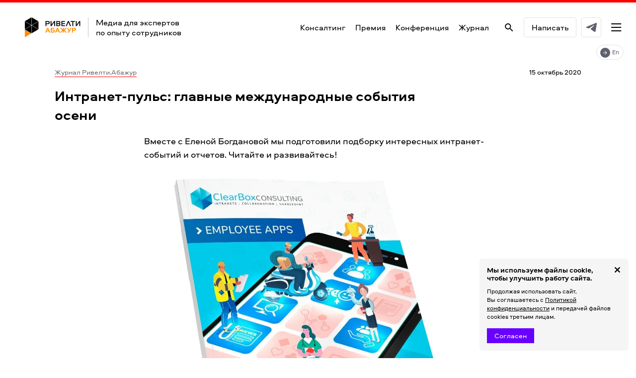

--- FILE ---
content_type: text/html; charset=UTF-8
request_url: https://abazhur.rivelty.ru/world-pulse-1/
body_size: 27817
content:
<!DOCTYPE html>
<html lang="ru">
    <head>
        
        <title>Интранет-пульс: главные международные события осени — Ривелти.Абажур / Издание об интранете, корп.ТВ и диджитал-каналах внутренних коммуникаций</title>
<title>Агентство Ривелти</title>
        
        <meta charset="utf-8" />
        <meta name="robots" content="noyaca" />
        <meta name="theme-color" content="#c9e0e04d">
        <meta name="viewport" content="width=device-width, user-scalable=no, initial-scale=1.0, maximum-scale=1.0, minimum-scale=1.0" />
        <meta http-equiv="X-UA-Compatible" content="IE=9;IE=10;IE=edge" />
        <meta name="HandheldFriendly" content="true" />	
        <meta name="apple-mobile-web-app-capable" content="yes" />
        <meta name="apple-mobile-web-app-status-bar-style" content="black-translucent" />
        
        <link rel="icon" href="/favicon.ico" type="image/x-icon" />

        <link rel="apple-touch-icon" sizes="57x57" href="/favicon.ico">
        <link rel="apple-touch-icon" sizes="60x60" href="/favicon.ico">
        <link rel="apple-touch-icon" sizes="72x72" href="/favicon.ico">
        <link rel="apple-touch-icon" sizes="76x76" href="/favicon.ico">
        <link rel="apple-touch-icon" sizes="114x114" href="/favicon.ico">
        <link rel="apple-touch-icon" sizes="120x120" href="/favicon.ico">
        <link rel="apple-touch-icon" sizes="144x144" href="/favicon.ico">
        <link rel="apple-touch-icon" sizes="152x152" href="/favicon.ico">
        <link rel="apple-touch-icon" sizes="180x180" href="/favicon.ico">
        <link rel="icon" type="image/png" sizes="192x192"  href="/favicon.ico">
        <link rel="icon" type="image/png" sizes="32x32" href="/favicon.ico">
        <link rel="icon" type="image/png" sizes="96x96" href="/favicon.ico">
        <link rel="icon" type="image/png" sizes="16x16" href="/favicon.ico">

        <link rel="manifest" href="/img/favicons/manifest.json">
        <meta name="msapplication-TileColor" content="#ffffff">
        <meta name="msapplication-TileImage" content="/img/favicons/ms-icon-144x144.png">
        <meta name="theme-color" content="#ffffff">
        
        <link rel="stylesheet" href="/bitrix/templates/abazhur/css/style.css?v=100119">
        <link rel="stylesheet" href="https://fonts.googleapis.com/css?family=Montserrat:300,400,500,600,700,800,900&amp;subset=cyrillic">
        
                <link rel="canonical" href="https://abazhur.rivelty.ru/world-pulse-1/"/>

		<meta http-equiv="Content-Type" content="text/html; charset=UTF-8" />
<meta name="description" content="Ривелти.Абажур / Издание об интранете, корп.ТВ и диджитал-каналах внутренних коммуникаций" />
<script data-skip-moving="true">(function(w, d, n) {var cl = "bx-core";var ht = d.documentElement;var htc = ht ? ht.className : undefined;if (htc === undefined || htc.indexOf(cl) !== -1){return;}var ua = n.userAgent;if (/(iPad;)|(iPhone;)/i.test(ua)){cl += " bx-ios";}else if (/Windows/i.test(ua)){cl += ' bx-win';}else if (/Macintosh/i.test(ua)){cl += " bx-mac";}else if (/Linux/i.test(ua) && !/Android/i.test(ua)){cl += " bx-linux";}else if (/Android/i.test(ua)){cl += " bx-android";}cl += (/(ipad|iphone|android|mobile|touch)/i.test(ua) ? " bx-touch" : " bx-no-touch");cl += w.devicePixelRatio && w.devicePixelRatio >= 2? " bx-retina": " bx-no-retina";if (/AppleWebKit/.test(ua)){cl += " bx-chrome";}else if (/Opera/.test(ua)){cl += " bx-opera";}else if (/Firefox/.test(ua)){cl += " bx-firefox";}ht.className = htc ? htc + " " + cl : cl;})(window, document, navigator);</script>


<link href="/bitrix/cache/css/ab/abazhur/template_6248d31970f0bf0b86c15f10b47235aa/template_6248d31970f0bf0b86c15f10b47235aa_v1.css?1763025400489911" type="text/css"  data-template-style="true" rel="stylesheet" />







<meta property="og:title" content="Интранет-пульс: главные международные события осени" />
<meta property="og:type" content="article" />
<meta property="og:url" content="https://abazhur.rivelty.ru/world-pulse-1/" />
<meta property="og:image" content="https://abazhur.rivelty.ru/upload/iblock/67e/67e1e0c786b14435a5487f3d7a58a2ff.jpg" />
<meta property="og:description" content="Журнал Ривелти.Абажур" />
<meta property="vk:image" content="https://abazhur.rivelty.ru/upload/iblock/67e/67e1e0c786b14435a5487f3d7a58a2ff.jpg" />
<link rel="image_src" href="https://abazhur.rivelty.ru/upload/iblock/67e/67e1e0c786b14435a5487f3d7a58a2ff.jpg">



                                    <!-- Yandex.Metrika counter -->
                        <!-- /Yandex.Metrika counter -->

            <!-- Yandex.Metrika counter -->
                        <!-- /Yandex.Metrika counter -->

<!-- Facebook Pixel Code -->
<!-- End Facebook Pixel Code -->
        
	</head>
    <body class=" ">
        <noscript>
            <div><img src="https://mc.yandex.ru/watch/22326856" style="position:absolute; left:-9999px;" alt="" /></div>
            <div><img src="https://mc.yandex.ru/watch/2021554" style="position:absolute; left:-9999px;" alt="" /></div>
        </noscript>
                <div id="topline"></div>
		
		        <div id="hd2">
            <div id="hd2-top">
                <a id="hd2-top-logo" href="/"></a>
				<div id="hd2-top-text">Медиа для экспертов <br/>по опыту сотрудников</div>
                <div id="hd2-top-right">
                    <div id="hd2-top-right-burger"></div>
                    <a id="hd2-top-right-telegram" href="https://t.me/rivelty_abazhur" target="_blank"></a>
                    <a id="hd2-top-right-write" href="https://rivelty.ru/feedback/">Написать</a>
                    <a id="hd2-top-right-search" href="https://rivelty.ru/search"></a>
                    <div id="hd2-top-right-menu">
                        <a href="https://rivelty.ru/">Консалтинг</a>
						                        <a href="https://awards.rivelty.ru">Премия</a>
                        <a href="https://conf.rivelty.ru/">Конференция</a>
                        <a href="https://abazhur.rivelty.ru/">Журнал</a>
						                    </div>
                </div>
            </div>
            <div id="hd2-bot">
				                <a id="hd2-bot-lang" href="https://rivelty.com">En</a>
            </div>
        </div>
                
        <div id="menuFullscreen" class="scrollablePopup">
            <div class="container content">
                <div class="row">
                                        <a href="/">
                            <div class="col-lg-8 col-md-8 col-sm-8 col-xs-38 logo"></div>
                        </a>
                                </div>
                                <div class="menuContainer">
                        <div class="row row_flex">
                                                    <div class="menuColumn">
                <div class="menuItem">
                                                                        <span class="headLink">УСЛУГИ</span>
                                                                                                <a  href="https://rivelty.ru/intranet/#part1">Интранет</a>
                                                                                                <a  href="https://rivelty.ru/intranet/#part1">Цифровой <br/>комфорт</a>
                                                                                                <a  href="https://rivelty.ru/intranet/#part1">Внутренние коммуникации</a>
                                                                                                <a  href="https://rivelty.ru/intranet/#part1">Бренд работодателя</a>
                                                                                                <a  href="https://rivelty.ru/design/?utm_source=intranet&utm_medium=ipage&utm_campaign=design">Дизайн</a>
                                                                                                <a  href="https://rivelty.ru/video/?utm_source=intranet&utm_medium=ipage&utm_campaign=video">Корп.видео</a>
                                                                                                <a  href="https://rivelty.ru/corporativnoe-televidenie/?utm_source=intranet&utm_medium=ipage&utm_campaign=corporativnoe-televidenie">Корп.ТВ</a>
                                                            </div>
            </div>
                                <div class="menuColumn">
                <div class="menuItem">
                                                                        <a class="bold" href="https://rivelty.ru/portfolio/">ПОРТФОЛИО</a>
                                                                                                <a  href="https://rivelty.ru/portfolio/categories/">Категории</a>
                                                                                                <a  href="https://rivelty.ru/portfolio/industries/">Индустрии</a>
                                                                                                <a  href="https://rivelty.ru/portfolio/clients/">Клиенты</a>
                                                                                                <span class="headLink">КТО МЫ</span>
                                                                                                <a  href="https://rivelty.ru/company/about/">Агентство</a>
                                                                                                <a  href="https://rivelty.ru/company/team/?utm_source=intranet&utm_medium=ipage&utm_campaign=team">Команда</a>
                                                                                                <a  href="https://rivelty.ru/bogdanova/">Елена Богданова</a>
                                                                                                <a  href="https://rivelty.ru/company/awards/">Награды</a>
                                                                                                <a  href="https://rivelty.ru/contacts/">Контакты</a>
                                                            </div>
            </div>
                                <div class="menuColumn">
                <div class="menuItem">
                                                                        <span class="headLink">ДЕЛИМСЯ ЗНАНИЯМИ</span>
                                                                                                <a  href="https://abazhur.rivelty.ru/?utm_source=intranet&utm_medium=ipage&utm_campaign=abazhur.rivelty.ru">Журнал Ривелти.Абажур</a>
                                                                                                <a  href="https://t.me/rivelty_abazhur">Телеграм Ривелти.Абажурная</a>
                                                                                                <a  href="https://t.me/+lJ6Wp156I0U4Njdi">Закрытый чат сообщества Ривелти</a>
                                                                                                <a  href="https://abazhur.rivelty.ru/intranet-survey-2024/">Ривелти.Исследование</a>
                                                                                                <a  href="https://abazhur.rivelty.ru/russian-intranet-products/?utm_source=intranet&utm_medium=ipage&utm_campaign=russian-intranet-products_2024-07-17">Ривелти.Гайд: сравнение ИТ-платформ</a>
                                                                                                <a  href="https://rivelty.ru/subscribe/">Рассылка Елены Богдановой</a>
                                                                                                <a  href="https://rivelty.ru/practice/#">Книги</a>
                                                            </div>
            </div>
                                <div class="menuColumn">
                <div class="menuItem">
                                                                        <span class="headLink">НАШИ МЕРОПРИЯТИЯ</span>
                                                                                                <a  href="https://awards.rivelty.ru/?utm_source=intranet&utm_medium=ipage&utm_campaign=awards.rivelty.ru">Russian Employee Experience Awards</a>
                                                                                                <a  href="https://conf.rivelty.ru/?utm_source=intranet&utm_medium=ipage&utm_campaign=conf.rivelty.ru">Ривелти.Конф</a>
                                                                                                <a  href="https://t.me/rivelty_abazhur/1397">#Абажурнаяонлайн</a>
                                                            </div>
            </div>
                                    </div>
                        <div class="row bottom">
                            <div class="col-lg-8 col-md-8 col-sm-8 col-xs-47">
                                <a href="https://rivelty.ru/feedback/" class="contactUs">Написать нам</a>
                            </div>
                            <div class="col-lg-10 col-md-10 col-sm-15 col-xs-47 col-lg-offset-1 col-md-offset-1 col-sm-offset-1 contacts">
                                <a href="tel:+74952151929" onclick="sendFbqEvent('contact')" class="phoneLink"><b>+7 495 215-19-29</b></a><br />
                                <a href="mailto:intranet@rivelty.ru" onclick="sendFbqEvent('contact')">intranet@rivelty.ru</a>
                            </div>

			    <div class="col-lg-12 col-lg-offset-8 col-md-12 col-sm-12 col-xs-47 col-md-offset-7 col-sm-offset-7 header-search">
                            	<div class="search__wrap">
                            		<form action="/search">
                                        	<input type="search" name="q" id="search" placeholder="Поиск по сайту">
                                        	<button type="submit"><svg width="18" height="18" viewBox="0 0 18 18" fill="none" xmlns="http://www.w3.org/2000/svg"><path fill-rule="evenodd" clip-rule="evenodd" d="M13.7148 12.709L18 16.9942L16.9942 18L12.709 13.7148C11.3193 14.874 9.58471 15.5056 7.75279 15.5056C3.46742 15.5056 0 12.0375 0 7.75279C0 3.46742 3.46811 0 7.75279 0C12.0382 0 15.5056 3.46811 15.5056 7.75279C15.5056 9.58471 14.874 11.3193 13.7148 12.709ZM1.42253 7.75279C1.42253 11.2433 4.26231 14.083 7.75279 14.083C11.2433 14.083 14.083 11.2433 14.083 7.75279C14.083 4.26231 11.2433 1.42253 7.75279 1.42253C4.26231 1.42253 1.42253 4.26231 1.42253 7.75279Z" fill="white"></path></svg></button>
                                    	</form>
                                </div>
                            </div>

                            <div class="socialLinks col-lg-6 col-md-6 col-sm-10 col-xs-47 col-lg-offset-1 col-md-offset-1 col-sm-offset-1">
                                <a href="https://www.youtube.com/user/Rivelty/" target="_blank" class="socialLinksItem yt" rel="external">youtube</a>
                                <a href="https://www.vk.com/rivelty" target="_blank" class="socialLinksItem vk" rel="external">vkontakte</a>
                                <a href="https://t.me/rivelty_abazhur" target="_blank" class="socialLinksItem tg" rel="external">telegram</a>
                            </div>
                        </div>
                    </div>
                        </div>
        </div>
	<style>
	.subscribeBlock2 .container .send-btn.send_mini_form_subscribe{
		margin: 0;
	}
	.form-col input{
		width: 93%;
	}
</style>

        <div class="hidden-previe__img" style="opacity:0;height:0; width:0;visibility: hidden;">
            <img src="/upload/iblock/67e/67e1e0c786b14435a5487f3d7a58a2ff.jpg" alt="Интранет-пульс: главные международные события осени — Ривелти.Абажур / Издание об интранете, корп.ТВ и диджитал-каналах внутренних коммуникаций">
        </div>
        <div itemscope itemtype="http://schema.org/Article">
            <div class="portfolioTop container">
                <div class="breadcrumb col-lg-36 col-md-36 col-sm-47 col-xs-47">
                                        <a itemprop="name" href="/">Журнал Ривелти.Абажур</a>
                                </div>
                                <div class="date col-lg-11 col-md-11 col-sm-47 col-xs-47" itemprop="datePublished" content="2020-10-15">
                                    15 октябрь 2020                </div>
                <meta itemprop="dateModified" content="2020-10-15">

		                <div class="title col-lg-47 col-md-47 col-sm-47 col-xs-47">
                                                <h1 itemprop="headline name">Интранет-пульс: главные международные события осени</h1>
                                    </div>
                <link itemprop="mainEntityOfPage" href="https://abazhur.rivelty.ru/world-pulse-1/" />
                <meta itemprop="description" content="Журнал Ривелти.Абажур">
                <span itemprop="author" itemscope="" itemtype="http://schema.org/Person" class="author">
                            <a itemprop="sameAs" href="https://rivelty.ru/">
                                                                    <meta itemprop="name" content="Команда Ривелти.Интранета ">
                                                  </a>
                </span>
                <span itemprop="publisher" itemscope itemtype="http://schema.org/Organization">
                  <meta itemprop="name" content="Ривелти">
                  <span itemprop="logo" itemscope itemtype="https://schema.org/ImageObject">
                    <link itemprop="url" href="/img/Logo.jpg"/>
                  </span>
                </span>
            </div>
            <div class="portfolioInnerContent container">
                <div class="midText row" itemprop="articleBody">
                    <p>
	 Вместе с&nbsp;Еленой Богдановой мы&nbsp;подготовили подборку интересных интранет-событий и&nbsp;отчетов. Читайте и&nbsp;развивайтесь!
</p>
 <img width="1778" alt="обложка-min.jpg" src="/upload/medialibrary/2b6/2b6c594e4c00d9889e585c6cb00b6c0d.jpg" height="1000" title="обложка-min.jpg"><br>
<h2><a href="https://www.clearbox.co.uk/employee-apps-report-exec-summary/">Глобальный отчет по&nbsp;мобильным приложениям для сотрудников от&nbsp;ClearBox Consulting</a></h2>
<p>
	 Отчет команды Сэма Маршалла, посвященный мобильным приложениям для сотрудников. Эксперты проанализировали преимущества и&nbsp;недостатки 22&nbsp;приложений, в&nbsp;том числе Microsoft Teams, Actimo, Workplace от&nbsp;Facebook, Blink. Помимо самих обзоров в&nbsp;отчете есть скриншоты хорошего качества, бизнес-кейсы и&nbsp;стоимость каждого из&nbsp;решений.
</p>
<p>
	 Этот отчет поможет сориентироваться на&nbsp;рынке мобильных приложений и&nbsp;выбрать именно&nbsp;то, что подойдет для решения ваших задач.
</p>
<h3>Для кого</h3>
<p>
	 Тем, кто планирует мобильное приложение для сотрудников без компьютеров.
</p>
<h3>Сколько стоит</h3>
<p>
	 Полная версия отчета стоит 395$ (примерно 31&nbsp;000&nbsp;₽). Саммари можно скачать бесплатно. Для читателей Ривелти.Абажура мы&nbsp;договорились о&nbsp;скидке 15%. Чтобы ее&nbsp;получить, пишите на&nbsp;<a href="mailto:intranet@rivelty.ru">intranet@rivelty.ru</a>,&nbsp;и&nbsp;мы&nbsp;пришлем вам промокод.
</p>
<h3>Комментарий Елены Богдановой</h3>
<p>
 <a href="http://abazhur.rivelty.ru/intranet-survey-2019/?utm_source=intranet&utm_medium=abazhur&utm_campaign=2020_10_15_world-pulse-1">По&nbsp;данным исследования Ривелти.Интранета</a>, у&nbsp;29% компаний уже есть мобильное приложение или мобильная версия для интранета, еще&nbsp;40% планируют запустить в&nbsp;течении двух лет. Рекомендую отчет тем, кто планирует запуск или обновление мобильного приложения для фронтлайн-сотрудников, например, рабочих на&nbsp;производстве, сотрудников магазинов, водителей, курьеров, медиков.
</p>
<p>
	 Мне было очень интересно и&nbsp;полезно познакомиться с&nbsp;функциональными возможностями и&nbsp;дизайном такого количества приложений. Ждем, что подобные продукты скоро появятся и&nbsp;на&nbsp;нашем рынке.
</p>
<h2><a href="https://www.steptwo.com.au/products/forum-global-membership/">Международное сообщество интранет-специалистов Step Two Forum</a></h2>
<p>
	 Step Two Forum&nbsp;— это единственное международное сообщество специалистов-практиков в&nbsp;области интранета, диджитал воркплейсов и&nbsp;диджитал-опыта сотрудников. В&nbsp;рамках этого сообщества можно получить доступ к&nbsp;международной базе знаний, кейсам победителей <a href="http://abazhur.rivelty.ru/good-prep-idwawards/?utm_source=intranet&utm_medium=abazhur&utm_campaign=2020_10_15_world-pulse-1">Intranet and Digital Workplace Awards</a>, лично пообщаться с&nbsp;зарубежными экспертами.
</p>
 <iframe  src="https://www.youtube.com/embed/wQF9-wAEwPk" frameborder="0" allow="accelerometer; autoplay; clipboard-write; encrypted-media; gyroscope; picture-in-picture" allowfullscreen></iframe><br>
 <i>Кэтрин Гренфелл рассказывает о сообществе Step Two Forum. Чашка на заднем плане — подарок из России от Елены Богдановой</i>
<h3>Для кого</h3>
<p>
	 Всем, кто ищет актуальные знания и&nbsp;нетворкинг в&nbsp;интранет-отрасли.
</p>
<h3>Сколько стоит</h3>
<p>
	 Годовое членство стоит 429$ (примерно 33&nbsp;000&nbsp;₽). В&nbsp;стоимость входит:
</p>
<ul>
	<li>10&nbsp;онлайн-экскурсий по&nbsp;интранетам международных компаний;</li>
	<li>доступ в&nbsp;закрытую группу в&nbsp;Фейсбуке;</li>
	<li>доступ к&nbsp;онлайн-библиотеке прошедших экскурсий;</li>
	<li>доступ к&nbsp;отчетам о&nbsp;премии Intranet and Digital Workplace Awards прошлых лет;</li>
	<li>скидка&nbsp;30% на&nbsp;отчет этого года;</li>
	<li>две электронные книги Джеймса Робертсона: Essential Intranets и&nbsp;Intranet Roadmap;</li>
	<li>бесплатный доступ к&nbsp;вебинарам Step Two.</li>
</ul>
<p>
</p>
<h3>Комментарий Елены Богдановой</h3>
<p>
	 Когда в&nbsp;2018 году я&nbsp;была в&nbsp;Австралии, меня очень вдохновила идея сообщества диджитал воркплейс лидеров от&nbsp;StepTwo. Но&nbsp;тогда оно было доступно только для тех, кто живет в&nbsp;Сиднее, Мельбурне и&nbsp;Брисбане. Сейчас география не&nbsp;имеет значения, и&nbsp;это круто!
</p>
<img width="1200" alt="Billede-af-de-7-forste-talere-1-min.png" src="/upload/medialibrary/d01/d01c63464274fc9853856f8abff48a61.png" height="707" title="Billede-af-de-7-forste-talere-1-min.png">
<h2><a href="https://intrateam.com/events/intrateam-online-week/">Неделя вебинаров об интранете IntraTeam Online Week</a></h2>
<p>
	 Неделя вебинаров об&nbsp;интранете и&nbsp;диджитал воркплейсах от&nbsp;команды IntraTeam, Дания. С&nbsp;19&nbsp;по&nbsp;22&nbsp;октября своим опытом поделятся лучшие интранет-менеджеры мира:
</p>
<ul>
	<li><a href="http://abazhur.rivelty.ru/generalnaya-uborka-intraneta-opyt-kompanii-filips/?utm_source=intranet&utm_medium=abazhur&utm_campaign=2020_10_15_world-pulse-1"> Деннис Агуси, Philips</a></li>
	<li>Луи Суарес, panagenda</li>
	<li>Джаспер Байланд, Region Skåne </li>
	<li>Джордж Мьюир, Udal Cuain AB </li>
	<li>Моника Житник, Правительство Австралии</li>
	<li>Джиллиан МакКанн, Workgrid </li>
	<li>Ральф Ларссон, Electrolux</li>
</ul>
<h3>Для кого</h3>
<p>
	 Всем, кто ищет актуальные знания и&nbsp;примеры реальных кейсов.
</p>
<h3>Сколько стоит</h3>
<p>
	 Доступ ко&nbsp;всем вебинарам стоит 218€ (примерно 20&nbsp;000&nbsp;₽), к&nbsp;одному на&nbsp;выбор&nbsp;— 58€ (примерно 5&nbsp;300&nbsp;₽).
</p>
<p>
	 Для читателей Ривелти.Абажура мы&nbsp;договорились о&nbsp;скидке. Чтобы ее&nbsp;получить, пишите скорее на&nbsp;<a href="mailto:intranet@rivelty.ru">intranet@rivelty.ru</a>. До&nbsp;старта марафона осталось всего пару дней.
</p>
<h3>Комментарий Елены Богдановой</h3>
<p>
	 Мы&nbsp;давно знакомы с&nbsp;конференциями IntraTeam: выступали сами, привозили на&nbsp;мероприятия в&nbsp;Копенгагене, Стокгольме коллег из&nbsp;Авито, <a href="http://abazhur.rivelty.ru/5-insaitov-intrateamevent/?utm_source=intranet&utm_medium=abazhur&utm_campaign=2020_10_15_world-pulse-1">Газпрома</a>, Норникеля, Евраза и&nbsp;других компаний. В&nbsp;связи с&nbsp;пандемией оффлайн-участие невозможно, поэтому такие марафоны наши new normal.
</p>
<p>
	 Рекомендую послушать доклады Денниса Агуси из&nbsp;Philips, Джаспера Байланда из&nbsp;Region Skåne и&nbsp;Ральфа Ларссона из&nbsp;Electrolux.
</p>
 <br>
<h3>Что ещё интересного? А&nbsp;вот</h3>
<p>
</p>
<ul>
	<li><a href="https://abazhur.rivelty.ru/9-voprosov-intranet-lideru/?utm_source=intranet&utm_medium=abazhur&utm_campaign=2020_10_15_9-world-pulse-1">9&nbsp;вопросов лучшему интранет-лидеру России</a></li>
	<li><a href="https://abazhur.rivelty.ru/intranet-mvideo-3/?utm_source=intranet&utm_medium=abazhur&utm_campaign=2020_10_15_world-pulse-1">М.Видео-Эльдорадо: как создавали лучший интранет в&nbsp;России</a></li>
	<li><a href="https://abazhur.rivelty.ru/intranet-unicef/?utm_source=intranet&utm_medium=abazhur&utm_campaign=2020_10_15_world-pulse-1">Как сделать интранет для международной организации? Кейс ЮНИСЕФ</a></li>
</ul>
<p>
</p>
 <br>
 <br>                </div>
            </div>
            <div class="feedback-news container" data-reaction-item="1812">
              <div class="feedback-news__action-page">
                <h2 class="feedback-news__title">Понравилась статья?</h2>
                <div class="feedback-news__btn-block">
                  <button class="feedback-news__btn btn-like" data-reaction="like"><span>Нравится</span></button>
                  <button class="feedback-news__btn btn-dislike" data-reaction="dislike"><span>Не нравится</span></button>
                </div>
              </div>
              <div class="feedback-news__disabled">
                <h2 class="feedback-news__title">Спасибо за обратную связь</h2>
              </div>
              
            </div>
        </div>
        <div class="shareBlock delimetr container">
            <div class="tags col-lg-20 col-md-20 col-sm-20 col-xs-47">
                                                                    <a href="/tag/intranet/" class="tag">
                                <span>#</span>интранет                            </a>
                                                                                            <a href="/tag/conference/" class="tag">
                                <span>#</span>интранетконференции                            </a>
                                                                                            <a href="/tag/knowledge/" class="tag">
                                <span>#</span>интранетзнания                            </a>
                                                                                            <a href="/tag/intranet_research/" class="tag">
                                <span>#</span>интранетисследования                            </a>
                                                    </div>
                </div>
                <div class="subscribeBlock2">
            <div class="container">
                                <div class="breaf-form__wrap share-knowledge__form">
                    <h2>Подписаться на рассылку <a href="https://rivelty.ru/bogdanova/">Елены Богдановой</a></h2>
                    <p class="share-knowledge__form-text">
                        Подпишитесь, и&nbsp;мы&nbsp;будем присылать вам письма с&nbsp;новыми публикациями. <br> Не&nbsp;чаще одного раза в&nbsp;неделю.
                    </p>
                    <form class="form_subscribe" target="_blank" method="POST" action="https://cp.unisender.com/ru/subscribe?hash=6ah51ra3xi3hn8wb118danf6owrnwxomyaekzhsc5fp9chx8ycbpo" name="subscribtion_form">
                        <div class="form-row">
                            <div class="form-col">
                                <input type="text" name="f_1" value="" placeholder="Имя" required>
                            </div>
                            <div class="form-col">
                                <input type="text" name="email" value="" placeholder="Email" required>
                            </div>
                        </div>
                        <div id="checkboxes_71" class="distribution_checkboxes">
    <div class="form-row checkbox-row">
        <div class="checkbox">
            <input type="checkbox" required name="personal_data" value="" id="personal_data">
        </div>
        <div>
            <label for="personal_data">Я прочитал(а) <a href="https://rivelty.ru/politica.pdf" target="_blank">Политику в отношении
                    обработки персональных данных</a> ООО «Ривелти Групп» (ИНН 7717684029) и даю своё
                <a href="https://rivelty.ru/agreement.pdf" target="_blank">согласие</a>
                на обработку моих персональных данных
            </label>
        </div>
    </div>
    <div class="form-row checkbox-row">
        <div class="checkbox">
            <input type="checkbox" required name="distribution" value="" id="distribution">
        </div>
        <div>
            <label for="distribution">Я <a href="https://rivelty.ru/agreement_on_mailing.pdf" target="_blank">соглашаюсь</a> получать e-mail
                рассылку или СМС от ООО «Ривелти Групп» (ИНН 7717684029) с информационными и рекламными материалами.
            </label>
        </div>
    </div>
</div>

                        <button class="send-btn" type="submit">Отправить</button>

                        <input type="hidden" name="charset" value="UTF-8">
                        <input type="hidden" name="default_list_id" value="2">
                        <input type="hidden" name="overwrite" value="2">
                        <input type="hidden" name="is_v5" value="1">
                        <input type="hidden" name="ip" value="3.23.111.242">
                    </form>
                </div>
            </div>
                    </div>
    
        <div class="mainBlog container">
                        <div class="blockTitleShortline">Статьи на тему</div>
                                            <div class="blogItem col-lg-11 col-md-11 col-sm-11 col-xs-47">
                                <div class="content">
                    <img src="/upload/resize_cache/iblock/cc6/750_750_1/7no4vf2megnt0d9asy0x417etu81m9hm.jpg"  alt="Итоги Russian Employee Experience Awards и Ривелти.Конф 2025" title="Итоги Russian Employee Experience Awards и Ривелти.Конф 2025" />
                    <div class="title">Итоги Russian Employee Experience Awards и Ривелти.Конф 2025</div>
                    <div class="description">
                                            Подводим итоги: как прошла церемония награждения победителей премии и что включала программа Ривелти.Конф 2025                    </div>
                    <div class="tags">
                                                        <a href="/tag/REXawards/" class="tag">
                                    #REXawards                                </a>
	                                                        <a href="/tag/riveltyconf/" class="tag">
                                    #ривелтиконф                                </a>
	                                                        <a href="/tag/vk/" class="tag">
                                    #внутренниекоммуникации                                </a>
	                                                        <a href="/tag/didgital-experience/" class="tag">
                                    #цифровой опыт сотрудника                                </a>
	                                                        <a href="/tag/intranet/" class="tag">
                                    #интранет                                </a>
	                                            </div>
                </div>
                <a href="/itogi-rexawards-Rivelty-conf-2025/" class="link"></a>
            </div>
            <div class="blogItem col-lg-11 col-md-11 col-sm-11 col-xs-47 col-lg-offset-1 col-md-offset-1 col-sm-offset-1">
                                <div class="content">
                    <img src="/upload/resize_cache/iblock/eb8/750_750_1/dvk34f1risuo1y9o0rhr79h490annho6.jpg"  alt="Оценки номинантов и победителей Russian Employee Experience Awards 2025" title="Оценки номинантов и победителей Russian Employee Experience Awards 2025" />
                    <div class="title">Оценки номинантов и победителей Russian Employee Experience Awards 2025</div>
                    <div class="description">
                                            В статье опубликованы оценки победителей и финалистов премии REXawards 2025<br />
                    </div>
                    <div class="tags">
                                                        <a href="/tag/REXawards/" class="tag">
                                    #REXawards                                </a>
	                                                        <a href="/tag/riveltyconf/" class="tag">
                                    #ривелтиконф                                </a>
	                                                        <a href="/tag/didgital-experience/" class="tag">
                                    #цифровой опыт сотрудника                                </a>
	                                                        <a href="/tag/intranet/" class="tag">
                                    #интранет                                </a>
	                                                        <a href="/tag/riawards/" class="tag">
                                    #riawards                                </a>
	                                            </div>
                </div>
                <a href="/REXawards-2025-scores/" class="link"></a>
            </div>
            <div class="blogItem col-lg-11 col-md-11 col-sm-11 col-xs-47 col-lg-offset-1 col-md-offset-1 col-sm-offset-1">
                                <div class="content">
                    <img src="/upload/resize_cache/iblock/a57/750_750_1/7dmo5xswfzu88qdvoo7ig9y60jz7y3ci.jpg"  alt="Результаты юбилейного десятого Ривелти.Исследования 2025" title="Результаты юбилейного десятого Ривелти.Исследования 2025" />
                    <div class="title">Результаты юбилейного десятого Ривелти.Исследования 2025</div>
                    <div class="description">
                                            Итоги исследования Ривелти и Банка ПСБ «Коммуникации и цифровой опыт сотрудников в межпоколенческих командах»                    </div>
                    <div class="tags">
                                                        <a href="/tag/didgital-experience/" class="tag">
                                    #цифровой опыт сотрудника                                </a>
	                                                        <a href="/tag/vk/" class="tag">
                                    #внутренниекоммуникации                                </a>
	                                                        <a href="/tag/intranet/" class="tag">
                                    #интранет                                </a>
	                                                        <a href="/tag/intranet_research/" class="tag">
                                    #интранетисследования                                </a>
	                                                        <a href="/tag/research/" class="tag">
                                    #исследования                                </a>
	                                                        <a href="/tag/riveltyconf/" class="tag">
                                    #ривелтиконф                                </a>
	                                            </div>
                </div>
                <a href="/Rivelty-PSB-survey/" class="link"></a>
            </div>
            <div class="blogItem col-lg-11 col-md-11 col-sm-11 col-xs-47 col-lg-offset-1 col-md-offset-1 col-sm-offset-1">
                                <div class="content">
                    <img src="/upload/resize_cache/iblock/dea/750_750_1/2k8a399reaa01scb302gan12ju220xo1.jpg"  alt="Итоги главной премии по цифровому опыту сотрудников Russian Employee Experience Awards 2025" title="Итоги главной премии по цифровому опыту сотрудников Russian Employee Experience Awards 2025" />
                    <div class="title">Итоги главной премии по цифровому опыту сотрудников Russian Employee Experience Awards 2025</div>
                    <div class="description">
                                            Подведены итоги премии REXawards 2025. Встречайте победителей!                    </div>
                    <div class="tags">
                                                        <a href="/tag/REXawards/" class="tag">
                                    #REXawards                                </a>
	                                                        <a href="/tag/didgital-experience/" class="tag">
                                    #цифровой опыт сотрудника                                </a>
	                                                        <a href="/tag/intranet/" class="tag">
                                    #интранет                                </a>
	                                                        <a href="/tag/riawards/" class="tag">
                                    #riawards                                </a>
	                                            </div>
                </div>
                <a href="/russian-employee-experience-awards-2025-results/" class="link"></a>
            </div>
        </div>
    <footer class="footer">
        <div class="container">
            <div class="footer-top__part">
                <div class="footer-top__part-col">
                                            <a href="/" class="logotype">
                            <svg width="233" height="95" viewBox="0 0 233 95" fill="none" xmlns="http://www.w3.org/2000/svg">
                                <path d="M93.254 62.9617H88.7902L87.9721 64.8191H87.1191L90.5312 57.0635H91.5244L94.9247 64.8191H94.0716L93.254 62.9617ZM89.1175 62.226H92.9267L91.0222 57.9044L89.1175 62.226Z" fill="white" />
                                <path d="M99.9609 59.5386V60.2393H96.6774V64.8181H95.9062V59.5386H99.9609Z" fill="white" />
                                <path d="M105.815 62.1203C105.815 62.1747 105.815 62.2297 105.815 62.2838C105.815 62.3386 105.807 62.3967 105.791 62.4592H101.421C101.445 62.716 101.511 62.9535 101.62 63.1716C101.729 63.3895 101.867 63.5802 102.035 63.744C102.202 63.9075 102.397 64.0358 102.619 64.1295C102.841 64.2229 103.081 64.2697 103.338 64.2697C103.735 64.2697 104.064 64.1937 104.325 64.0418C104.586 63.8898 104.794 63.6779 104.95 63.4052H105.745C105.558 63.9036 105.256 64.2889 104.839 64.5615C104.423 64.834 103.922 64.9704 103.338 64.9704C102.948 64.9704 102.588 64.902 102.257 64.7661C101.926 64.6298 101.64 64.4371 101.398 64.1877C101.157 63.9388 100.968 63.6428 100.831 63.3002C100.695 62.9576 100.627 62.5799 100.627 62.1672C100.627 61.7702 100.691 61.4021 100.82 61.0635C100.948 60.7247 101.129 60.4309 101.363 60.1817C101.597 59.9324 101.877 59.7378 102.204 59.5975C102.532 59.4573 102.894 59.3872 103.291 59.3872C103.657 59.3872 103.994 59.4573 104.302 59.5975C104.609 59.7376 104.876 59.9304 105.102 60.1755C105.328 60.4207 105.503 60.711 105.628 61.0457C105.752 61.3808 105.815 61.7389 105.815 62.1203ZM105.02 61.7581C104.989 61.5245 104.929 61.307 104.839 61.1042C104.75 60.9019 104.631 60.7245 104.483 60.5726C104.335 60.4207 104.161 60.3021 103.963 60.2164C103.764 60.131 103.54 60.0877 103.291 60.0877C102.753 60.0877 102.323 60.2415 102 60.5493C101.676 60.857 101.484 61.26 101.421 61.7579H105.02V61.7581Z" fill="white" />
                                <path d="M112.322 59.5386V64.8181H111.55V62.517H108.173V64.8181H107.402V59.5386H108.173V61.8163H111.55V59.5386H112.322Z" fill="white" />
                                <path d="M113.551 59.5386H118.482V60.2393H116.402V64.8181H115.631V60.2393H113.551V59.5386Z" fill="white" />
                                <path d="M123.577 60.9523C123.429 60.7031 123.217 60.4967 122.94 60.3332C122.664 60.1697 122.343 60.0877 121.977 60.0877C121.688 60.0877 121.423 60.1425 121.182 60.2516C120.94 60.3606 120.734 60.5103 120.563 60.7012C120.391 60.8922 120.257 61.1139 120.159 61.367C120.062 61.6201 120.013 61.8906 120.013 62.1786C120.013 62.4666 120.062 62.7375 120.159 62.9903C120.257 63.2434 120.391 63.4654 120.563 63.6561C120.734 63.8468 120.94 63.9967 121.182 64.1057C121.423 64.2151 121.688 64.2695 121.977 64.2695C122.343 64.2695 122.664 64.1875 122.94 64.0241C123.217 63.8606 123.429 63.6542 123.577 63.405H124.407C124.22 63.8881 123.914 64.2695 123.49 64.5497C123.065 64.8301 122.561 64.9704 121.976 64.9704C121.587 64.9704 121.227 64.9003 120.896 64.7601C120.564 64.62 120.276 64.4235 120.031 64.1704C119.785 63.9172 119.593 63.6211 119.453 63.2825C119.312 62.944 119.242 62.5759 119.242 62.1788C119.242 61.7818 119.312 61.4136 119.453 61.0751C119.593 60.7362 119.785 60.4406 120.031 60.1873C120.276 59.9345 120.564 59.7376 120.896 59.5975C121.226 59.4573 121.587 59.3872 121.976 59.3872C122.561 59.3872 123.065 59.5274 123.49 59.8079C123.914 60.0879 124.22 60.4698 124.407 60.9526H123.577V60.9523Z" fill="white" />
                                <path d="M125.199 59.5386H130.13V60.2393H128.051V64.8181H127.279V60.2393H125.199V59.5386Z" fill="white" />
                                <path d="M135.414 62.19C135.671 62.2994 135.86 62.4703 135.981 62.7039C136.101 62.9375 136.162 63.1867 136.162 63.4516C136.162 63.8253 136.027 64.1463 135.759 64.4151C135.49 64.6836 135.079 64.8181 134.526 64.8181H131.359V59.5386H134.491C134.771 59.5386 135.013 59.5738 135.215 59.6439C135.418 59.714 135.587 59.8113 135.724 59.9356C135.86 60.0605 135.961 60.2064 136.027 60.3738C136.093 60.5412 136.127 60.7224 136.127 60.9167C136.127 61.1739 136.072 61.419 135.963 61.6526C135.854 61.8863 135.671 62.0658 135.414 62.19ZM134.444 61.8278C134.724 61.8278 134.947 61.762 135.11 61.6295C135.274 61.4973 135.356 61.2986 135.356 61.0337C135.356 60.7689 135.274 60.5705 135.11 60.438C134.947 60.3058 134.724 60.2393 134.444 60.2393H132.13V61.8278H134.444ZM134.479 64.1174C134.76 64.1174 134.982 64.0512 135.145 63.9187C135.309 63.7865 135.391 63.5878 135.391 63.323C135.391 63.0584 135.309 62.8597 135.145 62.7272C134.982 62.595 134.76 62.5289 134.479 62.5289H132.13V64.1174H134.479Z" fill="white" />
                                <path d="M142.82 62.1788C142.82 62.5759 142.752 62.946 142.616 63.2885C142.479 63.6311 142.29 63.9271 142.049 64.176C141.807 64.4255 141.521 64.6198 141.19 64.7602C140.859 64.9003 140.499 64.9704 140.109 64.9704C139.72 64.9704 139.357 64.9003 139.023 64.7602C138.687 64.62 138.399 64.4255 138.158 64.176C137.916 63.9271 137.727 63.6311 137.591 63.2885C137.455 62.9459 137.387 62.5759 137.387 62.1788C137.387 61.7818 137.455 61.4119 137.591 61.0691C137.727 60.7265 137.916 60.4309 138.158 60.1817C138.399 59.9324 138.687 59.7378 139.023 59.5975C139.357 59.4573 139.72 59.3872 140.109 59.3872C140.499 59.3872 140.859 59.4573 141.19 59.5975C141.521 59.7376 141.807 59.9324 142.049 60.1817C142.29 60.4309 142.479 60.7265 142.616 61.0691C142.752 61.4119 142.82 61.7818 142.82 62.1788ZM142.049 62.1788C142.049 61.8908 142.002 61.6203 141.909 61.3672C141.815 61.1141 141.685 60.8924 141.517 60.7014C141.35 60.5107 141.145 60.3608 140.904 60.2517C140.662 60.1427 140.397 60.0879 140.109 60.0879C139.813 60.0879 139.546 60.1427 139.309 60.2517C139.071 60.3608 138.867 60.5105 138.695 60.7014C138.524 60.8924 138.392 61.1141 138.298 61.3672C138.205 61.6203 138.158 61.8908 138.158 62.1788C138.158 62.4668 138.205 62.7376 138.298 62.9904C138.392 63.2436 138.524 63.4656 138.695 63.6563C138.867 63.847 139.071 63.9968 139.309 64.1059C139.547 64.2153 139.813 64.2697 140.109 64.2697C140.397 64.2697 140.662 64.2153 140.904 64.1059C141.145 63.9968 141.35 63.8471 141.517 63.6563C141.685 63.4656 141.815 63.2436 141.909 62.9904C142.002 62.7376 142.049 62.4668 142.049 62.1788Z" fill="white" />
                                <path d="M93.0208 71.8652V77.1444H92.2497V74.8436H88.8727V77.1444H88.1016V71.8652H88.8727V74.1429H92.2497V71.8652H93.0208Z" fill="white" />
                                <path d="M99.7993 74.4466C99.7993 74.5011 99.7993 74.5557 99.7993 74.6101C99.7993 74.6645 99.7913 74.7231 99.7758 74.7852H95.4056C95.4291 75.0424 95.4949 75.2799 95.6042 75.4978C95.7133 75.7157 95.8515 75.9064 96.0191 76.0699C96.1864 76.2334 96.3814 76.362 96.6034 76.4554C96.8254 76.5488 97.0651 76.5955 97.3221 76.5955C97.7194 76.5955 98.0484 76.5198 98.3095 76.3679C98.5704 76.216 98.7789 76.0037 98.9347 75.7313H99.7293C99.5423 76.2298 99.2404 76.6151 98.8238 76.8876C98.407 77.1601 97.9065 77.2962 97.3222 77.2962C96.9327 77.2962 96.5726 77.2282 96.2414 77.0919C95.9102 76.9557 95.6239 76.7629 95.3824 76.5139C95.1409 76.2648 94.952 75.969 94.8157 75.626C94.6794 75.2834 94.6113 74.9061 94.6113 74.4931C94.6113 74.096 94.6757 73.7282 94.8041 73.3894C94.9326 73.0508 95.1137 72.7567 95.3474 72.5075C95.5812 72.2583 95.8615 72.0636 96.1888 71.9233C96.5159 71.7835 96.8782 71.7134 97.2754 71.7134C97.6415 71.7134 97.9785 71.7835 98.2862 71.9233C98.5939 72.0635 98.8605 72.2562 99.0865 72.5017C99.3124 72.7468 99.4875 73.0369 99.6124 73.3718C99.7368 73.7068 99.7993 74.0652 99.7993 74.4466ZM99.0047 74.0845C98.9734 73.8509 98.913 73.633 98.8236 73.4302C98.7341 73.2279 98.615 73.0508 98.4672 72.8989C98.3192 72.747 98.1458 72.6284 97.9471 72.5427C97.7485 72.457 97.5246 72.4141 97.2752 72.4141C96.7378 72.4141 96.3072 72.5679 95.984 72.8756C95.6609 73.1834 95.468 73.586 95.4058 74.0843H99.0047V74.0845Z" fill="white" />
                                <path d="M106.725 74.5046C106.725 74.8707 106.668 75.2213 106.555 75.556C106.442 75.8909 106.275 76.1869 106.053 76.4438C105.831 76.7007 105.552 76.9074 105.218 77.0628C104.882 77.2187 104.497 77.2964 104.061 77.2964C103.617 77.2964 103.231 77.2127 102.904 77.0452C102.577 76.8781 102.327 76.6889 102.156 76.4787V79.5275H101.385V71.8653H102.156V72.5308C102.327 72.3209 102.577 72.132 102.904 71.9646C103.231 71.7972 103.617 71.7134 104.061 71.7134C104.497 71.7134 104.882 71.7911 105.218 71.9469C105.552 72.1028 105.831 72.3091 106.053 72.566C106.275 72.8229 106.442 73.1189 106.555 73.4538C106.668 73.7886 106.725 74.1389 106.725 74.5046ZM105.953 74.5046C105.953 74.2246 105.908 73.9577 105.819 73.7046C105.729 73.4518 105.601 73.2298 105.433 73.0391C105.266 72.8484 105.065 72.6965 104.832 72.5835C104.598 72.4706 104.341 72.4141 104.06 72.4141C103.803 72.4141 103.56 72.457 103.33 72.5427C103.1 72.6284 102.896 72.7587 102.717 72.9338C102.537 73.1092 102.395 73.3271 102.29 73.5881C102.185 73.8488 102.133 74.1545 102.133 74.5048C102.133 74.8554 102.185 75.1609 102.29 75.4219C102.395 75.683 102.537 75.9006 102.717 76.0762C102.896 76.2512 103.1 76.3819 103.33 76.4673C103.56 76.553 103.803 76.5959 104.06 76.5959C104.341 76.5959 104.598 76.5394 104.832 76.4264C105.065 76.3138 105.266 76.1619 105.433 75.9709C105.601 75.7802 105.729 75.5582 105.819 75.3054C105.909 75.0519 105.953 74.785 105.953 74.5046Z" fill="white" />
                                <path d="M110.362 71.7134C110.72 71.7134 111.049 71.7583 111.349 71.8476C111.649 71.9373 111.908 72.0696 112.126 72.2446C112.344 72.42 112.514 72.634 112.635 72.8872C112.755 73.1403 112.815 73.43 112.815 73.7573V77.1443H112.044V76.4904C111.826 76.7396 111.559 76.9363 111.244 77.0802C110.929 77.2241 110.56 77.2962 110.14 77.2962C109.836 77.2962 109.55 77.2614 109.281 77.1913C109.012 77.1212 108.78 77.0142 108.586 76.8699C108.391 76.726 108.237 76.5471 108.124 76.3327C108.011 76.1187 107.955 75.8676 107.955 75.5794C107.955 75.2758 108.013 75.015 108.13 74.7966C108.247 74.5786 108.408 74.4016 108.615 74.2653C108.821 74.129 109.059 74.0278 109.328 73.9616C109.597 73.8955 109.883 73.8623 110.187 73.8623H112.045V73.7573C112.045 73.5158 112.002 73.3114 111.916 73.1441C111.83 72.9767 111.711 72.8387 111.559 72.7293C111.407 72.6203 111.226 72.5407 111.016 72.4898C110.806 72.4393 110.58 72.4141 110.339 72.4141C109.918 72.4141 109.565 72.4998 109.281 72.671C108.997 72.8424 108.8 73.0527 108.691 73.3019H107.861C108.017 72.8035 108.317 72.4141 108.761 72.1337C109.205 71.8536 109.738 71.7134 110.362 71.7134ZM112.045 74.5632H110.163C109.719 74.5632 109.369 74.6469 109.112 74.8144C108.854 74.982 108.726 75.237 108.726 75.5796C108.726 75.9222 108.858 76.1774 109.123 76.3444C109.388 76.5118 109.731 76.5957 110.151 76.5957C110.455 76.5957 110.726 76.5508 110.963 76.4615C111.201 76.3722 111.4 76.2512 111.559 76.0993C111.719 75.9474 111.84 75.7744 111.922 75.5796C112.003 75.3848 112.044 75.1822 112.044 74.9723V74.5632H112.045Z" fill="white" />
                                <path d="M118.703 74.5165C118.96 74.6255 119.149 74.7965 119.27 75.0302C119.39 75.2638 119.451 75.5134 119.451 75.7779C119.451 76.1516 119.316 76.473 119.048 76.7414C118.779 77.0102 118.368 77.1444 117.815 77.1444H114.648V71.8652H117.78C118.06 71.8652 118.302 71.9001 118.504 71.9702C118.707 72.0403 118.876 72.1376 119.013 72.2623C119.149 72.3868 119.25 72.5331 119.316 72.7002C119.382 72.8676 119.416 73.0487 119.416 73.2433C119.416 73.5002 119.361 73.7454 119.252 73.9793C119.143 74.2128 118.96 74.392 118.703 74.5165ZM117.733 74.1543C118.013 74.1543 118.235 74.0881 118.399 73.9556C118.563 73.8234 118.644 73.6247 118.644 73.3599C118.644 73.0953 118.563 72.8966 118.399 72.7645C118.235 72.6319 118.013 72.5658 117.733 72.5658H115.419V74.1543H117.733ZM117.768 76.4436C118.048 76.4436 118.27 76.3774 118.434 76.2449C118.598 76.1127 118.679 75.9143 118.679 75.6495C118.679 75.3846 118.598 75.1859 118.434 75.0537C118.27 74.9212 118.048 74.855 117.768 74.855H115.419V76.4436H117.768Z" fill="white" />
                                <path d="M125.97 71.8652V77.1444H125.199V74.8436H121.822V77.1444H121.051V71.8652H121.822V74.1429H125.199V71.8652H125.97Z" fill="white" />
                                <path d="M132.994 74.5046C132.994 74.902 132.926 75.2719 132.79 75.6143C132.653 75.9573 132.464 76.2529 132.223 76.5021C131.981 76.7514 131.695 76.946 131.364 77.086C131.033 77.2262 130.673 77.2962 130.283 77.2962C129.893 77.2962 129.531 77.2262 129.196 77.086C128.861 76.9462 128.573 76.7514 128.332 76.5021C128.09 76.2529 127.901 75.9573 127.765 75.6143C127.629 75.2717 127.561 74.9019 127.561 74.5046C127.561 74.1076 127.629 73.7378 127.765 73.3953C127.901 73.0529 128.09 72.7567 128.332 72.5075C128.573 72.2583 128.861 72.0636 129.196 71.9233C129.531 71.7835 129.893 71.7134 130.283 71.7134C130.673 71.7134 131.033 71.7835 131.364 71.9233C131.695 72.0635 131.981 72.2583 132.223 72.5075C132.464 72.7567 132.653 73.0527 132.79 73.3953C132.926 73.7378 132.994 74.1076 132.994 74.5046ZM132.223 74.5046C132.223 74.217 132.176 73.9462 132.083 73.693C131.989 73.4402 131.859 73.2182 131.691 73.0275C131.524 72.8368 131.319 72.687 131.078 72.5776C130.836 72.4685 130.571 72.4141 130.283 72.4141C129.987 72.4141 129.72 72.4685 129.483 72.5776C129.245 72.687 129.041 72.8367 128.869 73.0275C128.698 73.2184 128.566 73.4402 128.472 73.693C128.379 73.9462 128.332 74.217 128.332 74.5046C128.332 74.793 128.379 75.0635 128.472 75.3166C128.566 75.5697 128.698 75.7914 128.869 75.9821C129.041 76.1731 129.245 76.323 129.483 76.4321C129.721 76.5411 129.987 76.5955 130.283 76.5955C130.571 76.5955 130.836 76.5411 131.078 76.4321C131.319 76.323 131.524 76.1733 131.691 75.9821C131.859 75.7914 131.989 75.5697 132.083 75.3166C132.176 75.0635 132.223 74.793 132.223 74.5046Z" fill="white" />
                                <path d="M139.302 78.6161V77.1443H134.558V78.6161H133.787V76.4436H134.36C134.5 76.3265 134.618 76.1807 134.716 76.0057C134.813 75.8303 134.889 75.6376 134.944 75.4276C134.998 75.2174 135.037 74.9954 135.061 74.7618C135.084 74.5282 135.096 74.2906 135.096 74.0492V71.8652H139.221V76.4437H140.074V78.6163H139.302V78.6161ZM135.867 74.0373C135.867 74.2399 135.859 74.4483 135.843 74.6623C135.828 74.8766 135.801 75.0906 135.762 75.3048C135.723 75.5188 135.668 75.7235 135.598 75.9179C135.528 76.1127 135.438 76.2877 135.329 76.4436H138.449V72.5658H135.867V74.0373Z" fill="white" />
                                <path d="M141.535 71.8652L143.509 76.2335L145.484 71.8652H146.29L143.872 77.1797C143.692 77.5611 143.542 77.8981 143.422 78.19C143.301 78.4817 143.174 78.7272 143.042 78.9256C142.91 79.1243 142.752 79.2741 142.569 79.3755C142.386 79.4766 142.142 79.5274 141.839 79.5274H141.418V78.8264H141.605C141.776 78.8264 141.92 78.8072 142.037 78.7682C142.154 78.7291 142.259 78.6629 142.353 78.5695C142.446 78.4761 142.536 78.3516 142.621 78.1958C142.707 78.0399 142.797 77.8452 142.89 77.6116L143.089 77.1329L140.682 71.8652H141.535Z" fill="white" />
                                <path d="M147.389 77.1444V71.8652H148.16V76.4437H150.684V71.8652H151.455V76.4437H153.979V71.8652H154.75V77.1444H147.389Z" fill="white" />
                                <path d="M161.634 71.8652V77.1444H160.863V74.8436H157.486V77.1444H156.715V71.8652H157.486V74.1429H160.863V71.8652H161.634Z" fill="white" />
                                <path d="M166.086 73.7222C166.414 73.7222 166.698 73.769 166.94 73.8624C167.181 73.9558 167.382 74.0824 167.541 74.2421C167.701 74.4017 167.818 74.5847 167.892 74.7911C167.966 74.9974 168.003 75.2133 168.003 75.4394C168.003 75.6729 167.966 75.8929 167.892 76.0992C167.818 76.3056 167.701 76.4866 167.541 76.6424C167.382 76.7983 167.181 76.9209 166.94 77.0102C166.698 77.0999 166.414 77.1444 166.086 77.1444H163.598V71.8652H164.369V73.7222H166.086ZM166.051 76.4437C166.417 76.4437 166.706 76.358 166.916 76.1869C167.126 76.0154 167.232 75.7662 167.232 75.4392C167.232 75.1042 167.126 74.8514 166.916 74.68C166.706 74.5088 166.417 74.4228 166.051 74.4228H164.369V76.4436H166.051V76.4437ZM169.697 71.8652V77.1444H168.926V71.8652H169.697Z" fill="white" />
                                <path d="M174.018 74.4816L176.215 77.1446H175.257L173.539 75.0656L171.833 77.1446H170.91L173.084 74.5048L170.922 71.8652H171.88L173.563 73.9209L175.245 71.8652H176.169L174.018 74.4816Z" fill="white" />
                                <path d="M88.8725 84.1919V86.6331L91.6067 84.1919H92.5999L89.632 86.8318L92.6118 89.4716H91.6069L88.8727 87.1705V89.4716H88.1016V84.1921H88.8725V84.1919Z" fill="white" />
                                <path d="M98.6308 86.8316C98.6308 87.2287 98.5626 87.5989 98.4264 87.9413C98.2899 88.2839 98.101 88.5799 97.8597 88.8288C97.618 89.0784 97.3318 89.2726 97.0008 89.413C96.6696 89.5532 96.3095 89.6232 95.9199 89.6232C95.5302 89.6232 95.168 89.5532 94.8331 89.413C94.498 89.2728 94.2099 89.0784 93.9684 88.8288C93.7269 88.5799 93.538 88.2839 93.4017 87.9413C93.2653 87.5987 93.1973 87.2287 93.1973 86.8316C93.1973 86.4346 93.2653 86.0648 93.4017 85.722C93.538 85.3794 93.7269 85.0837 93.9684 84.8345C94.2099 84.5853 94.498 84.3906 94.8331 84.2503C95.168 84.1101 95.5302 84.04 95.9199 84.04C96.3093 84.04 96.6694 84.1101 97.0008 84.2503C97.3318 84.3905 97.618 84.5853 97.8597 84.8345C98.101 85.0837 98.2899 85.3794 98.4264 85.722C98.5624 86.0648 98.6308 86.4346 98.6308 86.8316ZM97.8595 86.8316C97.8595 86.5436 97.8129 86.2731 97.7193 86.02C97.6259 85.7669 97.4953 85.5452 97.3279 85.3542C97.1602 85.1635 96.9557 85.0136 96.7145 84.9046C96.4728 84.7955 96.2079 84.7407 95.9199 84.7407C95.6238 84.7407 95.3569 84.7955 95.1195 84.9046C94.8818 85.0136 94.6772 85.1633 94.506 85.3542C94.3346 85.5452 94.2022 85.7669 94.1088 86.02C94.0154 86.2731 93.9686 86.5436 93.9686 86.8316C93.9686 87.1196 94.0154 87.3905 94.1088 87.6433C94.2022 87.8964 94.3346 88.1184 94.506 88.3091C94.6774 88.4998 94.8818 88.6497 95.1195 88.7587C95.3571 88.8681 95.6238 88.9225 95.9199 88.9225C96.2079 88.9225 96.4728 88.8681 96.7145 88.7587C96.9558 88.6497 97.1602 88.5 97.3279 88.3091C97.4951 88.1184 97.6259 87.8964 97.7193 87.6433C97.8129 87.3905 97.8595 87.1196 97.8595 86.8316Z" fill="white" />
                                <path d="M103.792 89.4714H102.916L101 85.6052V89.4714H100.229V84.1919H101.14L103.36 88.6654L105.58 84.1919H106.48V89.4714H105.709V85.6052L103.792 89.4714Z" fill="white" />
                                <path d="M112.009 89.4714H111.133L109.216 85.6052V89.4714H108.445V84.1919H109.357L111.577 88.6654L113.797 84.1919H114.697V89.4714H113.925V85.6052L112.009 89.4714Z" fill="white" />
                                <path d="M116.646 84.1919L118.621 88.5605L120.596 84.1919H121.402L118.983 89.5063C118.804 89.8877 118.654 90.2247 118.533 90.5166C118.412 90.8087 118.286 91.0539 118.153 91.2526C118.021 91.4509 117.863 91.6008 117.68 91.7022C117.497 91.8032 117.254 91.8541 116.95 91.8541H116.529V91.1534H116.716C116.887 91.1534 117.032 91.1338 117.148 91.0949C117.265 91.0559 117.371 90.9899 117.464 90.8965C117.558 90.8028 117.647 90.6782 117.733 90.5228C117.818 90.3669 117.908 90.1722 118.001 89.9386L118.2 89.4599L115.793 84.1919H116.646Z" fill="white" />
                                <path d="M127.423 84.1919V89.4714H126.652V87.1703H123.275V89.4714H122.504V84.1919H123.275V86.4696H126.652V84.1919H127.423Z" fill="white" />
                                <path d="M129.383 89.4714V84.1919H130.154V88.3385L133.531 84.1919H134.302V89.4714H133.531V85.3249L130.154 89.4714H129.383Z" fill="white" />
                                <path d="M137.039 84.1919V86.6331L139.773 84.1919H140.766L137.798 86.8318L140.778 89.4716H139.773L137.039 87.1705V89.4716H136.268V84.1921H137.039V84.1919Z" fill="white" />
                                <path d="M143.905 84.04C144.263 84.04 144.592 84.0849 144.892 84.1743C145.192 84.2639 145.451 84.3963 145.669 84.5717C145.887 84.7467 146.057 84.961 146.178 85.2138C146.298 85.467 146.358 85.757 146.358 86.084V89.4713H145.587V88.8171C145.369 89.0663 145.102 89.2629 144.787 89.4069C144.471 89.5511 144.103 89.6231 143.683 89.6231C143.379 89.6231 143.093 89.5879 142.824 89.5178C142.555 89.4477 142.323 89.341 142.129 89.1968C141.934 89.0525 141.78 88.8735 141.667 88.6595C141.554 88.4452 141.498 88.1941 141.498 87.9059C141.498 87.6023 141.556 87.3415 141.673 87.1234C141.79 86.9053 141.951 86.7284 142.158 86.5918C142.364 86.4559 142.602 86.3545 142.871 86.2881C143.14 86.2219 143.426 86.1891 143.73 86.1891H145.588V86.0838C145.588 85.8426 145.545 85.6383 145.459 85.4707C145.373 85.3033 145.254 85.165 145.102 85.056C144.95 84.9469 144.769 84.8673 144.559 84.8164C144.349 84.7659 144.123 84.7404 143.882 84.7404C143.461 84.7404 143.108 84.8265 142.824 84.9976C142.54 85.1691 142.343 85.379 142.234 85.6282H141.404C141.56 85.1301 141.86 84.7404 142.304 84.4604C142.748 84.1802 143.281 84.04 143.905 84.04ZM145.588 86.8902H143.706C143.262 86.8902 142.912 86.9739 142.654 87.1414C142.397 87.309 142.269 87.5636 142.269 87.9063C142.269 88.2492 142.401 88.504 142.666 88.6714C142.931 88.8388 143.274 88.9227 143.694 88.9227C143.998 88.9227 144.269 88.8778 144.506 88.7881C144.744 88.6988 144.942 88.5779 145.102 88.426C145.262 88.2741 145.383 88.101 145.465 87.9063C145.546 87.7118 145.587 87.5092 145.587 87.2989V86.8902H145.588Z" fill="white" />
                                <path d="M153.128 90.9429V89.4714H148.197V84.1919H148.968V88.7707H152.275V84.1919H153.047V88.7707H153.9V90.9431H153.128V90.9429Z" fill="white" />
                                <path d="M155.359 89.4714V84.1919H156.13V88.3385L159.507 84.1919H160.279V89.4714H159.507V85.3249L156.13 89.4714H155.359Z" fill="white" />
                                <path d="M162.244 89.4717V84.1922H163.015V88.3388L166.392 84.1922H167.163V89.4717H166.392V85.3252L163.015 89.4717H162.244ZM163.354 81.5991C163.378 81.741 163.43 81.8769 163.512 82.0067C163.594 82.1365 163.695 82.2507 163.816 82.349C163.936 82.4477 164.073 82.524 164.225 82.5793C164.376 82.6346 164.534 82.662 164.698 82.662C164.861 82.662 165.019 82.6344 165.171 82.5793C165.323 82.5242 165.459 82.4478 165.58 82.349C165.701 82.2507 165.802 82.1367 165.884 82.0067C165.965 81.8767 166.018 81.741 166.041 81.5991H166.754C166.731 81.8407 166.661 82.0683 166.544 82.2826C166.427 82.4967 166.277 82.6836 166.094 82.8432C165.911 83.0029 165.7 83.1293 165.463 83.2225C165.225 83.3163 164.97 83.3627 164.698 83.3627C164.425 83.3627 164.17 83.3163 163.932 83.2225C163.695 83.1291 163.484 83.0029 163.301 82.8432C163.118 82.6836 162.968 82.4967 162.851 82.2826C162.734 82.0683 162.664 81.8407 162.641 81.5991H163.354Z" fill="white" />
                                <path d="M104.737 36.0055C104.446 36.8027 103.994 37.5031 103.379 38.1065C102.765 38.7099 101.989 39.1892 101.051 39.5448C100.114 39.9003 99.0087 40.0781 97.7369 40.0781H91.3668V48.3202H87.1309V26.8584H97.7369C99.0087 26.8584 100.114 27.0362 101.051 27.3917C101.989 27.7473 102.765 28.2266 103.379 28.83C103.994 29.4334 104.446 30.1336 104.737 30.931C105.028 31.7281 105.174 32.5687 105.174 33.4521C105.174 34.3571 105.029 35.2082 104.737 36.0055ZM97.4458 36.2964C98.5452 36.2964 99.4021 36.0378 100.017 35.5207C100.631 35.0035 100.938 34.3141 100.938 33.4521C100.938 32.5903 100.631 31.9061 100.017 31.3996C99.4021 30.8932 98.5452 30.6401 97.4458 30.6401H91.3668V36.2964H97.4458Z" fill="white" />
                                <path d="M123.213 33.2253L112.543 48.3197H108.307V26.8579H112.543V41.9523L123.213 26.8579H127.449V48.3197H123.213V33.2253Z" fill="white" />
                                <path d="M145.387 27.3427C146.282 27.666 147.02 28.1023 147.602 28.652C148.184 29.2014 148.621 29.8531 148.912 30.6074C149.203 31.3616 149.348 32.1589 149.348 32.9993C149.348 33.9689 149.138 34.8578 148.718 35.6658C148.298 36.4739 147.678 37.115 146.859 37.589C147.678 38.0631 148.298 38.7041 148.718 39.5121C149.138 40.3202 149.348 41.2091 149.348 42.1787C149.348 43.0191 149.203 43.8164 148.912 44.5705C148.621 45.3247 148.184 45.9766 147.602 46.526C147.02 47.0755 146.282 47.5119 145.387 47.8351C144.493 48.1583 143.431 48.3199 142.202 48.3199H132.34V26.8579H142.202C143.431 26.8579 144.493 27.0195 145.387 27.3427ZM141.782 35.7141C142.795 35.7141 143.603 35.4986 144.207 35.0677C144.811 34.6368 145.112 34.0118 145.112 33.193C145.112 32.331 144.816 31.6901 144.223 31.2699C143.63 30.8497 142.816 30.6396 141.782 30.6396H136.576V35.7141H141.782ZM141.782 44.5382C142.795 44.5382 143.603 44.3281 144.207 43.9079C144.811 43.4878 145.112 42.8682 145.112 42.0494C145.112 41.1876 144.816 40.5465 144.223 40.1263C143.63 39.7061 142.816 39.4962 141.782 39.4962H136.576V44.5384H141.782V44.5382Z" fill="white" />
                                <path d="M157.777 35.6818H168.383V39.4635H157.777V44.5381H168.609V48.3197H153.541V26.8579H168.609V30.6396H157.777V35.6818Z" fill="white" />
                                <path d="M189.498 48.3197L182.805 32.4819L176.079 48.3197H171.746L180.8 26.8579H184.939L193.993 48.3197H189.498Z" fill="white" />
                                <path d="M210.259 30.6396H203.274V48.3199H199.038V30.6396H192.021V26.8579H210.259V30.6396H210.259Z" fill="white" />
                                <path d="M228.401 33.2253L217.73 48.3197H213.494V26.8579H217.73V41.9523L228.401 26.8579H232.637V48.3197H228.401V33.2253Z" fill="white" />
                                <path d="M0.573231 94.9491L27.2467 79.449C27.3013 79.4172 27.3466 79.3728 27.3777 79.3155C27.4095 79.2583 27.4254 79.201 27.4254 79.1374C27.4254 79.0738 27.4095 79.0103 27.3777 78.953C27.3466 78.9021 27.3015 78.8512 27.2467 78.8194L0.569997 63.4018C0.515368 63.37 0.452909 63.3574 0.38943 63.3574C0.326461 63.3574 0.264173 63.3702 0.209373 63.4018C0.154743 63.4336 0.109474 63.4845 0.0776492 63.5354C0.0458244 63.5927 0.0293164 63.6561 0.0293164 63.7135V94.6312C0.0286356 94.7011 0.0458244 94.7584 0.0769684 94.8156C0.108793 94.8728 0.154573 94.9173 0.209884 94.9491C0.265194 94.981 0.328163 95 0.391813 95C0.455462 95 0.51792 94.981 0.573231 94.9491Z" fill="white" />
                                <path d="M0.543744 60.9485L27.5759 45.3593C27.6312 45.3275 27.677 45.2831 27.7088 45.2257C27.7413 45.1686 27.7579 45.1113 27.7579 45.0476C27.7579 44.984 27.7413 44.9206 27.7088 44.8632C27.677 44.8061 27.6312 44.7615 27.5759 44.7297L0.543744 29.1217C0.488434 29.0962 0.426146 29.0771 0.363177 29.0771C0.299527 29.0771 0.237239 29.0962 0.18261 29.128C0.127299 29.1598 0.0820297 29.2042 0.0496943 29.2553C0.0178695 29.3124 0.000680744 29.376 0 29.4397V60.6371C0.000680744 60.7007 0.0178695 60.7641 0.0496943 60.8152C0.0821999 60.8723 0.127299 60.9169 0.18261 60.9487C0.237239 60.9805 0.299698 60.9996 0.363177 60.9996C0.426146 60.9994 0.488434 60.9804 0.543744 60.9485Z" fill="#FC0000" />
                                <path d="M28.0041 46.1602L0.789351 61.864C0.73404 61.8958 0.68826 61.9402 0.656435 61.9975C0.624611 62.0484 0.607422 62.1118 0.607422 62.1756C0.607422 62.2393 0.624611 62.3027 0.656435 62.3599C0.68826 62.4107 0.73404 62.4553 0.789351 62.4871L28.0041 78.2098C28.0583 78.2416 28.1192 78.2606 28.1816 78.2606C28.2439 78.2606 28.3057 78.2479 28.361 78.2162C28.4157 78.1844 28.4614 78.1463 28.4946 78.089C28.5271 78.0381 28.5455 77.9747 28.5481 77.9173V46.4717C28.5481 46.4081 28.5315 46.3446 28.4997 46.2873C28.4679 46.2365 28.4221 46.1856 28.3668 46.1538C28.312 46.122 28.2492 46.1094 28.1856 46.1094C28.1217 46.1094 28.0588 46.1221 28.0041 46.1602Z" fill="#0091ED" />
                                <path d="M28.004 12.0509L0.924116 27.6719C0.868806 27.7037 0.823026 27.7481 0.791201 27.799C0.758696 27.8562 0.742188 27.9198 0.742188 27.9834C0.742188 28.047 0.758696 28.1105 0.791201 28.1615C0.823026 28.2187 0.868806 28.2633 0.924116 28.2951L28.004 43.9287C28.0581 43.9605 28.119 43.9796 28.182 43.9796C28.2443 43.9796 28.306 43.9668 28.3607 43.935C28.4153 43.9032 28.4618 43.8588 28.4943 43.8079C28.5273 43.7571 28.5458 43.6934 28.5477 43.6298V12.3623C28.547 12.2987 28.5298 12.2353 28.4982 12.1844C28.4663 12.1271 28.4206 12.0827 28.3659 12.0509C28.3105 12.0191 28.2482 12 28.1852 12C28.1216 12 28.0593 12.0191 28.004 12.0509Z" fill="#1AD245" />
                                <path d="M29.4551 12.3874V43.6484C29.4551 43.7121 29.4716 43.7755 29.5027 43.8328C29.5346 43.8837 29.5803 43.9283 29.635 43.9601C29.6896 43.9919 29.7521 44.0109 29.815 44.0109C29.8787 44.0109 29.941 43.9919 29.9956 43.9665L57.0819 28.3327C57.1372 28.3009 57.183 28.2565 57.2148 28.1992C57.2473 28.142 57.2638 28.0784 57.2638 28.0148C57.2638 27.9576 57.2473 27.894 57.2148 27.8368C57.183 27.7795 57.1372 27.7351 57.0819 27.7033L29.9958 12.0758C29.9411 12.044 29.8787 12.0249 29.8152 12.0249C29.7522 12.0249 29.6899 12.044 29.6351 12.0758C29.5805 12.1076 29.5346 12.152 29.5029 12.2093C29.4718 12.2602 29.4551 12.3238 29.4551 12.3874Z" fill="#6800FF" />
                                <path d="M57.4148 29.1912L30.4756 44.7169C30.4209 44.755 30.3757 44.7995 30.3445 44.8504C30.3134 44.9076 30.2969 44.9712 30.2969 45.0348C30.2969 45.0984 30.3134 45.162 30.3445 45.2129C30.3757 45.2701 30.4208 45.3146 30.4756 45.3465L57.4148 60.8976C57.4701 60.9294 57.5324 60.9485 57.5954 60.9485C57.659 60.9485 57.7213 60.9294 57.776 60.8976C57.8306 60.8658 57.8759 60.8214 57.9077 60.7641C57.9395 60.7132 57.956 60.6497 57.956 60.5861V29.5027C57.9567 29.4391 57.9402 29.3755 57.9084 29.3246C57.8765 29.2674 57.8308 29.2229 57.7761 29.1911C57.7215 29.1592 57.659 29.1465 57.5956 29.1465C57.5317 29.1467 57.4695 29.1594 57.4148 29.1912Z" fill="#FF8E00" />
                                <path d="M29.4572 77.5417C29.4591 77.599 29.4776 77.6625 29.5106 77.7133C29.5431 77.7705 29.5894 77.8151 29.6442 77.8404C29.6989 77.8722 29.7606 77.885 29.8229 77.885C29.8859 77.885 29.947 77.8722 30.0009 77.8404L51.4774 65.3602L56.8563 62.2513C56.9109 62.2195 56.9562 62.1751 56.988 62.1178C57.0192 62.0669 57.0357 62.0035 57.0357 61.9398C57.0357 61.8762 57.0192 61.8126 56.988 61.7617C56.9562 61.7046 56.9111 61.66 56.8563 61.6282L29.9977 46.1281C29.9436 46.0963 29.8832 46.0835 29.8209 46.0835C29.7586 46.0835 29.6975 46.0963 29.6434 46.1281C29.5888 46.1534 29.543 46.198 29.5105 46.2551C29.478 46.306 29.4596 46.3632 29.457 46.4268V77.5417H29.4572Z" fill="#F9E50A" />
                            </svg>
                        </a>
                                        <ul class="nav__links">
                        <li><a href="phone:+7 495 215-19-29 " onclick="sendFbqEvent('contact')" class="phone">+7 495 215-19-29 </a></li>
                        <li><a href="mailto:intranet@rivelty.ru" onclick="sendFbqEvent('contact')" class="mail">intranet@rivelty.ru</a></li>
                    </ul>
                </div>
                <div class="footer-top__part-col">
                                            <ul class="footer-nav__list">
                                    <li ><a class="disabled"                                href="">
		                    УСЛУГИ                        </a>
                    </li>
                                    <li ><a                                 href="https://rivelty.ru/intranet/#part1">
		                    Интранет                        </a>
                    </li>
                                    <li ><a                                 href="https://rivelty.ru/intranet/#part1">
		                    Цифровой <br/>комфорт                        </a>
                    </li>
                                    <li ><a                                 href="https://rivelty.ru/intranet/#part1">
		                    Внутренние коммуникации                        </a>
                    </li>
                                    <li ><a                                 href="https://rivelty.ru/intranet/#part1">
		                    Бренд работодателя                        </a>
                    </li>
                                    <li ><a                                 href="https://rivelty.ru/design/?utm_source=intranet&utm_medium=ipage&utm_campaign=design">
		                    Дизайн                        </a>
                    </li>
                                    <li ><a                                 href="https://rivelty.ru/video/?utm_source=intranet&utm_medium=ipage&utm_campaign=video">
		                    Корп.видео                        </a>
                    </li>
                                    <li ><a                                 href="https://rivelty.ru/corporativnoe-televidenie/?utm_source=intranet&utm_medium=ipage&utm_campaign=corporativnoe-televidenie">
		                    Корп.ТВ                        </a>
                    </li>
                            </ul>
                                <ul class="footer-nav__list">
                                    <li ><a                                 href="https://rivelty.ru/portfolio/">
		                    ПОРТФОЛИО                        </a>
                    </li>
                                    <li ><a                                 href="https://rivelty.ru/portfolio/categories/">
		                    Категории                        </a>
                    </li>
                                    <li ><a                                 href="https://rivelty.ru/portfolio/industries/">
		                    Индустрии                        </a>
                    </li>
                                    <li ><a                                 href="https://rivelty.ru/portfolio/clients/">
		                    Клиенты                        </a>
                    </li>
                                    <li ><a class="disabled"                                href="">
		                    КТО МЫ                        </a>
                    </li>
                                    <li ><a                                 href="https://rivelty.ru/company/about/">
		                    Агентство                        </a>
                    </li>
                                    <li ><a                                 href="https://rivelty.ru/company/team/?utm_source=intranet&utm_medium=ipage&utm_campaign=team">
		                    Команда                        </a>
                    </li>
                                    <li ><a                                 href="https://rivelty.ru/bogdanova/">
		                    Елена Богданова                        </a>
                    </li>
                                    <li ><a                                 href="https://rivelty.ru/company/awards/">
		                    Награды                        </a>
                    </li>
                                    <li ><a                                 href="https://rivelty.ru/contacts/">
		                    Контакты                        </a>
                    </li>
                            </ul>
                                <ul class="footer-nav__list">
                                    <li ><a class="disabled"                                href="">
		                    ДЕЛИМСЯ ЗНАНИЯМИ                        </a>
                    </li>
                                    <li ><a                                 href="https://abazhur.rivelty.ru/?utm_source=intranet&utm_medium=ipage&utm_campaign=abazhur.rivelty.ru">
		                    Журнал Ривелти.Абажур                        </a>
                    </li>
                                    <li ><a                                 href="https://t.me/rivelty_abazhur">
		                    Телеграм Ривелти.Абажурная                        </a>
                    </li>
                                    <li ><a                                 href="https://t.me/+lJ6Wp156I0U4Njdi">
		                    Закрытый чат сообщества Ривелти                        </a>
                    </li>
                                    <li ><a                                 href="https://abazhur.rivelty.ru/intranet-survey-2024/">
		                    Ривелти.Исследование                        </a>
                    </li>
                                    <li ><a                                 href="https://abazhur.rivelty.ru/russian-intranet-products/?utm_source=intranet&utm_medium=ipage&utm_campaign=russian-intranet-products_2024-07-17">
		                    Ривелти.Гайд: сравнение ИТ-платформ                        </a>
                    </li>
                                    <li ><a                                 href="https://rivelty.ru/subscribe/">
		                    Рассылка Елены Богдановой                        </a>
                    </li>
                                    <li ><a                                 href="https://rivelty.ru/practice/#">
		                    Книги                        </a>
                    </li>
                            </ul>
                                <ul class="footer-nav__list">
                                    <li ><a class="disabled"                                href="">
		                    НАШИ МЕРОПРИЯТИЯ                        </a>
                    </li>
                                    <li ><a                                 href="https://awards.rivelty.ru/?utm_source=intranet&utm_medium=ipage&utm_campaign=awards.rivelty.ru">
		                    Russian Employee Experience Awards                        </a>
                    </li>
                                    <li ><a                                 href="https://conf.rivelty.ru/?utm_source=intranet&utm_medium=ipage&utm_campaign=conf.rivelty.ru">
		                    Ривелти.Конф                        </a>
                    </li>
                                    <li ><a                                 href="https://t.me/rivelty_abazhur/1397">
		                    #Абажурнаяонлайн                        </a>
                    </li>
                            </ul>
                            </div>
                                    <div class="footer-top__part-col">
                        <div class="subscribe-block">
                            <div class="title">Подписаться на&nbsp;рассылку Ривелти</div>
                            <form class="form form_subscribe" target="_blank" method="POST" action="https://cp.unisender.com/ru/subscribe?hash=6ah51ra3xi3hn8wb118danf6owrnwxomyaekzhsc5fp9chx8ycbpo" name="subscribtion_form">
                                <div class="form__col">
                                    <input type="text" name="f_1" value="" placeholder="Имя" required>
                                    <input type="text" name="email" value="" placeholder="Email" required>
                                </div>
                                <button type="submit" class="btn btn__subcribe">Подписаться</button>
                                <div id="checkboxes_100" class="distribution_checkboxes">
    <div class="form-row checkbox-row">
        <div class="checkbox">
            <input type="checkbox" required name="personal_data" value="" id="personal_data">
        </div>
        <div>
            <label for="personal_data">Я прочитал(а) <a href="https://rivelty.ru/politica.pdf" target="_blank">Политику в отношении
                    обработки персональных данных</a> ООО «Ривелти Групп» (ИНН 7717684029) и даю своё
                <a href="https://rivelty.ru/agreement.pdf" target="_blank">согласие</a>
                на обработку моих персональных данных
            </label>
        </div>
    </div>
    <div class="form-row checkbox-row">
        <div class="checkbox">
            <input type="checkbox" required name="distribution" value="" id="distribution">
        </div>
        <div>
            <label for="distribution">Я <a href="https://rivelty.ru/agreement_on_mailing.pdf" target="_blank">соглашаюсь</a> получать e-mail
                рассылку или СМС от ООО «Ривелти Групп» (ИНН 7717684029) с информационными и рекламными материалами.
            </label>
        </div>
    </div>
</div>

                                <input type="hidden" name="charset" value="UTF-8">
                                <input type="hidden" name="default_list_id" value="2">
                                <input type="hidden" name="overwrite" value="2">
                                <input type="hidden" name="is_v5" value="1">
                                <input type="hidden" name="ip" value="3.23.111.242">
                            </form>
                                                    </div>
                        
                        
                        <div class="search__wrap">
                            <form action="/search">
                                <input type="search" name="q" id="search" placeholder="Поиск по сайту">
                                <button type="submit"><svg width="18" height="18" viewBox="0 0 18 18" fill="none" xmlns="http://www.w3.org/2000/svg">
                                        <path fill-rule="evenodd" clip-rule="evenodd" d="M13.7148 12.709L18 16.9942L16.9942 18L12.709 13.7148C11.3193 14.874 9.58471 15.5056 7.75279 15.5056C3.46742 15.5056 0 12.0375 0 7.75279C0 3.46742 3.46811 0 7.75279 0C12.0382 0 15.5056 3.46811 15.5056 7.75279C15.5056 9.58471 14.874 11.3193 13.7148 12.709ZM1.42253 7.75279C1.42253 11.2433 4.26231 14.083 7.75279 14.083C11.2433 14.083 14.083 11.2433 14.083 7.75279C14.083 4.26231 11.2433 1.42253 7.75279 1.42253C4.26231 1.42253 1.42253 4.26231 1.42253 7.75279Z" fill="white"></path>
                                    </svg></button>
                            </form>
                        </div>
                    </div>
                            </div>
            <div class="footer-middle__part">
                <div class="social-list">
                                        <li>
                        <a href="https://www.youtube.com/user/Rivelty" target="_blank">
                            <svg width="26" height="18" viewBox="0 0 26 18" fill="none" xmlns="http://www.w3.org/2000/svg">
                                <path d="M13.0555 0.111328C13.0555 0.111328 5.31604 0.111335 3.37353 0.616087C2.33344 0.906698 1.47701 1.76314 1.1864 2.81852C0.681652 4.76103 0.681641 8.78382 0.681641 8.78382C0.681641 8.78382 0.681652 12.8219 1.1864 14.7338C1.47701 15.7892 2.31815 16.6303 3.37353 16.9209C5.33134 17.441 13.0555 17.441 13.0555 17.441C13.0555 17.441 20.8104 17.441 22.7528 16.9362C23.8082 16.6456 24.6494 15.8198 24.9247 14.7491C25.4447 12.8219 25.4447 8.79912 25.4447 8.79912C25.4447 8.79912 25.46 4.76103 24.9247 2.81852C24.6494 1.76314 23.8082 0.922013 22.7528 0.646693C20.8104 0.111353 13.0555 0.111328 13.0555 0.111328ZM10.593 5.0671L17.0324 8.78382L10.593 12.4852V5.0671Z" fill="white" />
                            </svg>
                        </a>
                    </li>
                    <li>
                        <a href="https://www.vk.com/rivelty" target="_blank">
                            <svg width="25" height="16" viewBox="0 0 25 16" fill="none" xmlns="http://www.w3.org/2000/svg">
                                <path fill-rule="evenodd" clip-rule="evenodd" d="M24.0568 1.33845C24.2264 0.75888 24.0568 0.333008 23.2498 0.333008H20.5811C19.9025 0.333008 19.5897 0.7009 19.42 1.10657C19.42 1.10657 18.0629 4.49702 16.1403 6.69934C15.5184 7.33684 15.2356 7.53967 14.8963 7.53967C14.7267 7.53967 14.4811 7.33684 14.4811 6.75732V1.33845C14.4811 0.642966 14.2842 0.333008 13.7187 0.333008H9.52501C9.10097 0.333008 8.84595 0.655797 8.84595 0.961717C8.84595 1.62102 9.80718 1.77307 9.90626 3.62769V7.65564C9.90626 8.53875 9.75065 8.69886 9.41137 8.69886C8.50666 8.69886 6.30597 5.29327 5.00075 1.39638C4.74496 0.638963 4.4884 0.333008 3.80636 0.333008H1.13765C0.375163 0.333008 0.222656 0.7009 0.222656 1.10657C0.222656 1.83105 1.12741 5.42433 4.43533 10.1767C6.64059 13.4222 9.74766 15.1815 12.575 15.1815C14.2713 15.1815 14.4812 14.7907 14.4812 14.1177V11.6647C14.4812 10.8832 14.6419 10.7273 15.1791 10.7273C15.5749 10.7273 16.2534 10.9301 17.8368 12.4949C19.6462 14.3495 19.9445 15.1815 20.9623 15.1815H23.631C24.3935 15.1815 24.7748 14.7907 24.5548 14.0196C24.3142 13.2511 23.4502 12.136 22.3039 10.8142C21.6819 10.0608 20.7489 9.24944 20.4661 8.84367C20.0703 8.32213 20.1834 8.09025 20.4661 7.62665C20.4661 7.62665 23.7176 2.9322 24.0568 1.33845Z" fill="white"></path>
                            </svg>
                        </a>
                    </li>
                                                            <li>
                        <a href="https://t.me/rivelty_abazhur" target="_blank">
                            <svg width="20" height="20" viewBox="0 0 20 20" fill="none" xmlns="http://www.w3.org/2000/svg">
                                <path d="M19.966 2.39583L16.3236 17.4085C16.1522 18.1155 15.3594 18.4798 14.7095 18.144L10.1026 15.7658L7.92425 19.3296C7.33155 20.301 5.83175 19.8797 5.83175 18.7439V14.7729C5.83175 14.4659 5.96018 14.173 6.1816 13.9587L15.1594 5.38824C15.1523 5.28113 15.038 5.18833 14.9239 5.26682L4.21071 12.7231L0.611136 10.8661C-0.231545 10.4304 -0.195838 9.20908 0.675383 8.8307L18.4237 1.09601C19.2735 0.724548 20.1875 1.48882 19.966 2.39583Z" fill="white"></path>
                            </svg>
                        </a>
                    </li>
                                                        </div>
            </div>
            <div class="footer-bottom__part">
                <a href="/rivelty_rules.pdf" target="_blank" class="personal-link personal-link--rules">Правила использования материалов</a>
                <a href="/politica.pdf" target="_blank" class="personal-link">Обработка персональных данных</a>
                <div class="company">© 2010–2025 ООО&nbsp;«Ривелти Групп»</div>
                <p></p>
            </div>
        </div>
    </footer>
    <button class="on-scroll-top">
        <img src="/bitrix/templates/abazhur/img/svg/arrow-top.svg" alt="">
    </button>
    <div class="cookie-modal hidden">
        <button class="cookie-modal__close">
            <img src="/img/close.svg" alt="">
        </button>
        <h3>Мы используем файлы cookie, чтобы улучшить работу сайта.</h3>
        <p>Продолжая использовать сайт, Вы&nbsp;соглашаетесь с&nbsp;<a target="_blank" href="/politica.pdf">Политикой
                конфиденциальности</a> и&nbsp;передачей файлов cookies третьим лицам.</p>
        <button class="cookie-modal__btn">Согласен</button>
    </div>
    <script>if(!window.BX)window.BX={};if(!window.BX.message)window.BX.message=function(mess){if(typeof mess==='object'){for(let i in mess) {BX.message[i]=mess[i];} return true;}};</script>
<script>(window.BX||top.BX).message({"JS_CORE_LOADING":"Загрузка...","JS_CORE_NO_DATA":"- Нет данных -","JS_CORE_WINDOW_CLOSE":"Закрыть","JS_CORE_WINDOW_EXPAND":"Развернуть","JS_CORE_WINDOW_NARROW":"Свернуть в окно","JS_CORE_WINDOW_SAVE":"Сохранить","JS_CORE_WINDOW_CANCEL":"Отменить","JS_CORE_WINDOW_CONTINUE":"Продолжить","JS_CORE_H":"ч","JS_CORE_M":"м","JS_CORE_S":"с","JSADM_AI_HIDE_EXTRA":"Скрыть лишние","JSADM_AI_ALL_NOTIF":"Показать все","JSADM_AUTH_REQ":"Требуется авторизация!","JS_CORE_WINDOW_AUTH":"Войти","JS_CORE_IMAGE_FULL":"Полный размер"});</script><script src="/bitrix/js/main/core/core.min.js?1728379554225181"></script><script>BX.Runtime.registerExtension({"name":"main.core","namespace":"BX","loaded":true});</script>
<script>BX.setJSList(["\/bitrix\/js\/main\/core\/core_ajax.js","\/bitrix\/js\/main\/core\/core_promise.js","\/bitrix\/js\/main\/polyfill\/promise\/js\/promise.js","\/bitrix\/js\/main\/loadext\/loadext.js","\/bitrix\/js\/main\/loadext\/extension.js","\/bitrix\/js\/main\/polyfill\/promise\/js\/promise.js","\/bitrix\/js\/main\/polyfill\/find\/js\/find.js","\/bitrix\/js\/main\/polyfill\/includes\/js\/includes.js","\/bitrix\/js\/main\/polyfill\/matches\/js\/matches.js","\/bitrix\/js\/ui\/polyfill\/closest\/js\/closest.js","\/bitrix\/js\/main\/polyfill\/fill\/main.polyfill.fill.js","\/bitrix\/js\/main\/polyfill\/find\/js\/find.js","\/bitrix\/js\/main\/polyfill\/matches\/js\/matches.js","\/bitrix\/js\/main\/polyfill\/core\/dist\/polyfill.bundle.js","\/bitrix\/js\/main\/core\/core.js","\/bitrix\/js\/main\/polyfill\/intersectionobserver\/js\/intersectionobserver.js","\/bitrix\/js\/main\/lazyload\/dist\/lazyload.bundle.js","\/bitrix\/js\/main\/polyfill\/core\/dist\/polyfill.bundle.js","\/bitrix\/js\/main\/parambag\/dist\/parambag.bundle.js"]);
</script>
<script>BX.Runtime.registerExtension({"name":"ui.dexie","namespace":"BX.Dexie3","loaded":true});</script>
<script>BX.Runtime.registerExtension({"name":"ls","namespace":"window","loaded":true});</script>
<script>BX.Runtime.registerExtension({"name":"fx","namespace":"window","loaded":true});</script>
<script>BX.Runtime.registerExtension({"name":"fc","namespace":"window","loaded":true});</script>
<script>(window.BX||top.BX).message({"LANGUAGE_ID":"ru","FORMAT_DATE":"DD.MM.YYYY","FORMAT_DATETIME":"DD.MM.YYYY HH:MI:SS","COOKIE_PREFIX":"BITRIX_SM","SERVER_TZ_OFFSET":"10800","UTF_MODE":"Y","SITE_ID":"ab","SITE_DIR":"\/","USER_ID":"","SERVER_TIME":1763289167,"USER_TZ_OFFSET":0,"USER_TZ_AUTO":"Y","bitrix_sessid":"5ddb70ffcd6853252efa152c2ce40229"});</script><script  src="/bitrix/cache/js/ab/abazhur/kernel_main/kernel_main_v1.js?1763038385155628"></script>
<script src="/bitrix/js/ui/dexie/dist/dexie3.bundle.min.js?172837907888274"></script>
<script src="/bitrix/js/main/core/core_ls.min.js?15203457577365"></script>
<script src="/bitrix/js/main/core/core_frame_cache.min.js?172837928811210"></script>
<script>BX.setJSList(["\/bitrix\/js\/main\/core\/core_fx.js","\/bitrix\/js\/main\/session.js","\/bitrix\/js\/main\/pageobject\/pageobject.js","\/bitrix\/js\/main\/core\/core_window.js","\/bitrix\/js\/main\/date\/main.date.js","\/bitrix\/js\/main\/core\/core_date.js","\/bitrix\/js\/main\/utils.js","\/bitrix\/templates\/abazhur\/js\/app.js","\/bitrix\/templates\/abazhur\/js\/lightcase.js","\/bitrix\/templates\/abazhur\/js\/plyr\/plyr.js","\/bitrix\/templates\/abazhur\/js\/jquery.animateNumber.min.js","\/bitrix\/templates\/abazhur\/js\/imask.js","\/bitrix\/templates\/abazhur\/js\/owl.carousel.min.js","\/bitrix\/templates\/abazhur\/js\/script.js","\/bitrix\/templates\/abazhur\/js\/fotorama.js"]);</script>
<script>BX.setCSSList(["\/bitrix\/templates\/abazhur\/css\/bootstrapGrid.css","\/bitrix\/templates\/abazhur\/css\/lightcase.css","\/bitrix\/templates\/abazhur\/css\/owl.carousel.min.css","\/bitrix\/templates\/abazhur\/css\/owl.theme.default.min.css","\/bitrix\/templates\/abazhur\/js\/plyr\/plyr.css","\/bitrix\/templates\/abazhur\/css\/fotorama.css","\/bitrix\/templates\/abazhur\/css\/app.css"]);</script>
<script>if (Intl && Intl.DateTimeFormat) document.cookie="BITRIX_SM_TZ="+Intl.DateTimeFormat().resolvedOptions().timeZone+"; path=/; expires=Sun, 01 Nov 2026 00:00:00 +0300";</script>
<script  src="/bitrix/cache/js/ab/abazhur/template_90759e135f74270fde3aa9eb9353e066/template_90759e135f74270fde3aa9eb9353e066_v1.js?17630254001181874"></script>
<script>var _ba = _ba || []; _ba.push(["aid", "8c0ac10112970d07bde5a5e6e4e49e00"]); _ba.push(["host", "abazhur.rivelty.ru"]); (function() {var ba = document.createElement("script"); ba.type = "text/javascript"; ba.async = true;ba.src = (document.location.protocol == "https:" ? "https://" : "http://") + "bitrix.info/ba.js";var s = document.getElementsByTagName("script")[0];s.parentNode.insertBefore(ba, s);})();</script>



<script>
                (function (i, s, o, g, r, a, m) {
                    i['GoogleAnalyticsObject'] = r;
                    i[r] = i[r] || function () {
                        (i[r].q = i[r].q || []).push(arguments)
                    }, i[r].l = 1 * new Date();
                    a = s.createElement(o),
                            m = s.getElementsByTagName(o)[0];
                    a.async = 1;
                    a.src = g;
                    m.parentNode.insertBefore(a, m)
                })(window, document, 'script', 'https://www.google-analytics.com/analytics.js', 'ga');

                ga('create', 'UA-20892715-1', 'auto');
                ga('send', 'pageview');
            </script>

<script>
                (function (i, s, o, g, r, a, m) {
                    i['GoogleAnalyticsObject'] = r;
                    i[r] = i[r] || function () {
                        (i[r].q = i[r].q || []).push(arguments)
                    }, i[r].l = 1 * new Date();
                    a = s.createElement(o),
                            m = s.getElementsByTagName(o)[0];
                    a.async = 1;
                    a.src = g;
                    m.parentNode.insertBefore(a, m)
                })(window, document, 'script', 'https://www.google-analytics.com/analytics.js', 'ga');

                ga('create', 'UA-42331484-1', 'auto');
                ga('send', 'pageview');
            </script>


<script type="text/javascript"> (function (d, w, c) {
                    (w[c] = w[c] || []).push(function () {
                        try {
                            w.yaCounter2021554 = new Ya.Metrika({id: 2021554, clickmap: true, trackLinks: true, accurateTrackBounce: true, webvisor: true});
                        } catch (e) {
                        }
                    });
                    var n = d.getElementsByTagName("script")[0], s = d.createElement("script"), f = function () {
                        n.parentNode.insertBefore(s, n);
                    };
                    s.type = "text/javascript";
                    s.async = true;
                    s.src = "https://mc.yandex.ru/metrika/watch.js";
                    if (w.opera == "[object Opera]") {
                        d.addEventListener("DOMContentLoaded", f, false);
                    } else {
                        f();
                    }
                })(document, window, "yandex_metrika_callbacks");
            </script>
<script type="text/javascript">
                (function (d, w, c) {
                    (w[c] = w[c] || []).push(function () {
                        try {
                            w.yaCounter22326856 = new Ya.Metrika({
                                id: 22326856,
                                clickmap: true,
                                trackLinks: true,
                                accurateTrackBounce: true,
                                webvisor: true
                            });
                        } catch (e) {
                        }
                    });

                    var n = d.getElementsByTagName("script")[0],
                            s = d.createElement("script"),
                            f = function () {
                                n.parentNode.insertBefore(s, n);
                            };
                    s.type = "text/javascript";
                    s.async = true;
                    s.src = "https://mc.yandex.ru/metrika/watch.js";

                    if (w.opera == "[object Opera]") {
                        d.addEventListener("DOMContentLoaded", f, false);
                    } else {
                        f();
                    }
                })(document, window, "yandex_metrika_callbacks");
            </script>
<script type="text/javascript">
            jQuery(document).ready(function(){
                $(document).on('click','#hd2-top-right-burger',function(){
                    $("html").toggleClass("no-scroll");
                    $("#menuFullscreen").toggleClass("active");
                });
            });
        </script>

<script>
    document.querySelector("#checkboxes_71 .checkbox #personal_data").addEventListener("change", function(event) {
        if (!event.target.checked) {
            event.target.closest("[id^='checkboxes']").querySelector(".checkbox #distribution").checked = false
        }
    })
    document.querySelector("#checkboxes_71 .checkbox #distribution").addEventListener("change", function(event) {
        if (event.target.checked) {
            if (!event.target.closest("[id^='checkboxes']").querySelector(".checkbox #personal_data").checked)
                event.target.checked = false;
        }
    })
</script><script>
    document.querySelector("#checkboxes_100 .checkbox #personal_data").addEventListener("change", function(event) {
        if (!event.target.checked) {
            event.target.closest("[id^='checkboxes']").querySelector(".checkbox #distribution").checked = false
        }
    })
    document.querySelector("#checkboxes_100 .checkbox #distribution").addEventListener("change", function(event) {
        if (event.target.checked) {
            if (!event.target.closest("[id^='checkboxes']").querySelector(".checkbox #personal_data").checked)
                event.target.checked = false;
        }
    })
</script></body>

    </html>

--- FILE ---
content_type: text/css
request_url: https://abazhur.rivelty.ru/bitrix/templates/abazhur/css/style.css?v=100119
body_size: 17193
content:
@font-face {
  font-family: 'Aeroport';
  src: url('../fonts/Aeroport-regular.eot');
  src:
          url('../fonts/Aeroport-regular.eot?#iefix') format('embedded-opentype'),
          url('../fonts/Aeroport-regular.woff2') format('woff2'),
          url('../fonts/Aeroport-regular.woff') format('woff'),
          url('../fonts/Aeroport-regular.ttf') format('truetype'),
          url('../fonts/Aeroport-regular.svg#Aeroport') format('svg');
  font-weight: 500;
  font-style: normal;
}
@font-face {
  font-family: 'Aeroport';
  src: url('../fonts/Aeroport-light.eot');
  src:
          url('../fonts/Aeroport-light.eot?#iefix') format('embedded-opentype'),
          url('../fonts/Aeroport-light.woff2') format('woff2'),
          url('../fonts/Aeroport-light.woff') format('woff'),
          url('../fonts/Aeroport-light.ttf') format('truetype'),
          url('../fonts/Aeroport-light.svg#Aeroport-Light') format('svg');
  font-weight: 200;
  font-style: normal;
}
@font-face {
  font-family: 'Aeroport';
  src: url('../fonts/Aeroport-bold.eot');
  src:
          url('../fonts/Aeroport-bold.eot?#iefix') format('embedded-opentype'),
          url('../fonts/Aeroport-bold.woff2') format('woff2'),
          url('../fonts/Aeroport-bold.woff') format('woff'),
          url('../fonts/Aeroport-bold.ttf') format('truetype'),
          url('../fonts/Aeroport-bold.svg#Aeroport-Bold') format('svg');
  font-weight: 700;
  font-style: normal;
}
body {
  margin: 0;
  padding: 0;
  font-family: "Montserrat", sans-serif;
  font-family: "Aeroport", sans-serif;
  overflow-x: hidden;
  min-width: 320px;
}
.no-scroll,
.no-scroll body {
  overflow: hidden;
}
.no-scroll em {
  display: inline;
}
input,
textarea {
  outline: 0;
  font-family: "Aeroport", sans-serif;
}
h1 {
  font-size: 48px;
}
h2 {
  font-size: 32px;
}
h3 {
  font-size: 23px;
}
h4 {
  font-size: 18px;
}
h5 {
  font-size: 18px;
}
h6 {
  font-size: 18px;
}
h1,
h2,
h3,
h4,
h5,
h6 {
  font-weight: 900;
  margin-top: 0;
  margin-bottom: 0;
}
#topline {
  width: 100%;
  height: 5px;
  background: #a5c83b;
  z-index: 10;
}
.defaultMarginBottom {
  margin-bottom: 50px;
}
.btn32Colored {
  width: fit-content;
  display: inline-block;
  padding: 8px 20px;
  border: 1px solid #a4c73a;
  border-radius: 5px;
  color: #a4c73a;
  font-size: 16px;
  font-weight: 500;
  text-align: center;
  text-decoration: none;
  cursor: pointer;
}
.btn32Colored:hover,
.btn32Colored:active {
  background: #a4c73a;
  color: #ffffff !important;
}
.btn32Filled {
  width: fit-content;
  display: inline-block;
  padding: 8px 20px;
  background: #ef1527;
  border: 1px solid #ef1527;
  border-radius: 5px;
  color: #fff;
  font-size: 16px;
  font-weight: 500;
  text-align: center;
  text-decoration: none;
  cursor: pointer;
}
.btn32Filled:hover,
.btn32Filled:active,
.btn32Filled.selected {
  background: #ef1527;
  border-color: #ef1527;
  color: #ffffff;
}
.btn32Filled:hover span,
.btn32Filled:active span,
.btn32Filled.selected span {
  color: #8a0000;
}
.btn32Filled span {
  color: #8a0000;
}
.btn48 {
  width: fit-content;
  display: inline-block;
  padding: 14px 40px;
  border: 1px solid #a4c73a;
  border: 1px solid #fc0000;
  border-radius: 5px;
  color: #000000;
  font-size: 16px;
  font-weight: 700;
  text-align: center;
  text-decoration: none;
  cursor: pointer;
}
.btn48:hover,
.btn48:active {
  background: #a4c73a;
  background: #fc0000;
  color: #ffffff;
}
.btn48Filled {
  width: fit-content;
  display: inline-block;
  padding: 14px 60px;
  /*border: 1px solid #a4c73a;
  border: 1px solid #fc0000;*/
  border: 1px solid #1ad145 !important;
  border-radius: 5px;
  /*background: #a4c73a;
  background: #fc0000;*/
  background: #1ad145;
  color: #ffffff;
  font-size: 16px;
  font-weight: 700;
  text-align: center;
  text-decoration: none;
  cursor: pointer;
}
.portfolioInnerContent .btn48Filled{color: #ffffff; border-bottom:0;}
.portfolioInnerContent .btn48Filled:hover{color: #ffffff;}
/*.btn48Filled:hover,
.btn48Filled:active {
  background: #dbe9b1;
  border-color: #dbe9b1;
}*/
.blockTitleShortline {
  width: 100%;
  margin-bottom: 20px;
  padding-bottom: 20px;
  font-size: 40px;
  font-weight: 900;
  text-align: center;
  position: relative;
}
.blockTitleShortline:after {
  content: "";
  width: 100px;
  height: 4px;
  background: #a4c73a;
  background: #1ad145;
  display: block;
  position: absolute;
  left: 50%;
  margin-left: -50px;
  bottom: 0;
}
.blockTitleCenter {
  width: 100%;
  margin-bottom: 20px;
  font-size: 40px;
  font-weight: 900;
  text-align: center;
}
.blockTitleLeft {
  width: 100%;
  margin-bottom: 20px;
  font-size: 32px;
  font-weight: 900;
  text-align: left;
}
.textLeft {
  text-align: left;
}
.textRight {
  text-align: right;
}
.textCenter {
  text-align: center;
}
.projectSwitcher {
  margin-bottom: 20px;
}
.projectSwitcher b {
  margin-right: 20px;
}
.projectSwitcher a {
  color: #000000;
  text-decoration: none;
  border-bottom: 1px solid #a4c73a;
}
.projectSwitcher .projectSwitcherTypes {
  display: inline-block;
  border-bottom: 1px solid #000000;
}
.projectSwitcher .projectSwitcherTypes span {
  color: #393939;
  border-bottom: 3px solid transparent;
  margin-right: 20px;
  padding-left: 5px;
  padding-right: 5px;
  font-weight: 600;
  cursor: pointer;
}
.projectSwitcher .projectSwitcherTypes span.active {
  color: #000000;
  border-color: #000000;
}
.projectSwitcher .projectSwitcherTypes span:last-of-type {
  margin-right: 0;
}
.projectSwitcher.inProject {
  margin-top: 20px;
}
header {
  width: 100%;
  position: relative;
  margin-bottom: 30px;
}
header .menuBar .logo {
  height: 50px;
  margin: 15px 0;
  background: url(../img/logoBlack.svg) no-repeat;
  background-size: contain;
  background-position: center left;
  opacity: 1;
  transition: opacity 0.5s;
  transition-delay: 1s;
  line-height: 0;
  font-size: 0;
  color: transparent;
}
header .menuBar .logo.fadeOut {
  opacity: 0;
}
header .menuBar .right {
  text-align: right;
  margin-top: 10px;
  margin-bottom: 10px;
}
header .menuBar .right ul {
  display: inline-block;
  padding: 0;
  margin-top: 0;
  margin-bottom: 0;
  margin-right: 20px;
}
header .menuBar .right ul li {
  display: inline-block;
}
header .menuBar .right ul li a {
  color: #000000;
  text-decoration: none;
  font-size: 16px;
  font-weight: 600;
  display: block;
  padding: 21px 12px;
}
header .menuBar .right ul li a:hover {
  color: #fc0000;
}
header .menuBar .right .contactUs {
  display: inline-block;
  color: #000000;
  font-size: 14px;
  font-weight: 600;
  border: 1px solid #000000;
  border-radius: 3px;
  padding: 6px 12px;
  margin-top: 19px;
  margin-bottom: 19px;
  cursor: pointer;
  text-decoration: none;
}
header .menuBar .right .contactUs:hover {
  border-color: #fc0000;
}
header .menuBar .right .contactUs:active {
  border-color: #fc0000;
  background-color: #fc0000;
  color: #ffffff;
}
header .menuBar #menuTogglePlaceholder {
  width: 60px;
  height: 60px;
  vertical-align: middle;
  display: none;
}
/*header.expanded {
  position: absolute;
  top: 5px;
  z-index: 2;
}*/
header.expanded .menuBar {
  color: #ffffff;
}
header.expanded .menuBar .logo {
  background: url(../img/logo.svg) no-repeat;
  background-size: contain;
  background-position: center left;
}
header.expanded .menuBar .right ul li a {
  color: #ffffff;
}
header.expanded .menuBar .right ul li a:hover {
  color: #fc0000;
}
header.expanded .menuBar .right .contactUs {
  color: #ffffff;
  border-color: #ffffff;
}
header.expanded .menuBar .right .contactUs:hover {
  border-color: #fc0000;
}
header.expanded .menuBar .right .contactUs:active {
  color: #ffffff;
}
header.expandedBlack {
  position: absolute;
  top: 5px;
  z-index: 2;
}
header.gradient {
  background: -moz-linear-gradient(top, rgba(0, 0, 0, 0.35) 0%, rgba(0, 0, 0, 0) 100%);
  /* FF3.6-15 */
  background: -webkit-linear-gradient(top, rgba(0, 0, 0, 0.35) 0%, rgba(0, 0, 0, 0) 100%);
  /* Chrome10-25,Safari5.1-6 */
  background: linear-gradient(to bottom, rgba(0, 0, 0, 0.35) 0%, rgba(0, 0, 0, 0) 100%);
  /* W3C, IE10+, FF16+, Chrome26+, Opera12+, Safari7+ */
  filter: progid:DXImageTransform.Microsoft.gradient(startColorstr='#a6000000', endColorstr='#00000000', GradientType=0);
  /* IE6-9 */
}
/*#menuFullscreen {
  width: 100%;
  height: 100%;
  display: block;
  position: fixed;
  top: 0;
  left: 100%;
  transition: left 0.3s ease-in-out;
  box-sizing: border-box;
  background: rgba(0, 0, 0, 0.7);
  z-index: 100;
}
#menuFullscreen .content {
  height: 100%;
  position: relative;
  z-index: 101;
}
#menuFullscreen .content .logo {
  height: 80px;
  margin-top: 0px;
  margin-bottom: 15px;
  background: url(../img/logo.svg) no-repeat;
  background-size: contain;
  background-position: center left;
}
#menuFullscreen .content .logoPlaceholder {
  height: 50px;
  margin-top: 20px;
  margin-bottom: 15px;
}
#menuFullscreen .content .menuContainer {
  width: 100%;
  height: 400px;
  position: absolute;
  top: 50%;
  margin-top: -200px;
}
#menuFullscreen .content .menuContainer .menuColumn .menuItem {
  margin-bottom: 15px;
}
#menuFullscreen .content .menuContainer .menuColumn .menuItem a {
  width: 100%;
  display: block;
  padding-top: 5px;
  padding-bottom: 5px;
  font-size: 18px;
  color: #ffffff;
  text-decoration: none;
}
#menuFullscreen .content .menuContainer .menuColumn .menuItem a.headLink {
  font-size: 24px;
  font-weight: 700;
  text-transform: uppercase;
}
#menuFullscreen .content .menuContainer .menuColumn .menuItem a:hover {
  text-decoration: underline;
}
#menuFullscreen .content .menuContainer .menuColumn .menuItem:last-of-type {
  margin-bottom: 0;
}
#menuFullscreen .content .menuContainer .bottom {
  border-top: 1px solid #ffffff;
  margin-top: 30px;
  padding-top: 20px;
}
#menuFullscreen .content .menuContainer .bottom .contactUs {
  display: inline-block;
  color: #ffffff;
  font-size: 14px;
  font-weight: 600;
  border: 1px solid #ffffff;
  border-radius: 3px;
  padding: 6px 12px;
  cursor: pointer;
  text-decoration: none;
}
#menuFullscreen .content .menuContainer .bottom .contactUs:hover {
  text-decoration: underline;
}
#menuFullscreen .content .menuContainer .bottom .contactUs:active {
  border-color: #f5ff00;
}
#menuFullscreen .content .menuContainer .bottom .contacts a {
  color: #ffffff;
  text-decoration: none;
}
#menuFullscreen .content .menuContainer .bottom .contacts a:hover {
  text-decoration: underline;
}
#menuFullscreen .content .menuContainer .bottom .socialLinks {
  text-align: right;
}
#menuFullscreen .content .menuContainer .bottom .socialLinks .socialLinksItem {
  display: inline-block;
  width: 25px;
  height: 25px;
  margin-right: 15px;
  line-height: 0;
  font-size: 0;
  color: transparent;
}
#menuFullscreen .content .menuContainer .bottom .socialLinks .socialLinksItem:last-of-type {
  margin-right: 0;
}
#menuFullscreen .content .menuContainer .bottom .socialLinks .socialLinksItem.fb {
  background: url(../img/fbIconW.svg) no-repeat;
  background-size: contain;
  background-position: center center;
}
#menuFullscreen .content .menuContainer .bottom .socialLinks .socialLinksItem.vk {
  background: url(../img/vkIconW.svg) no-repeat;
  background-size: contain;
  background-position: center center;
}
#menuFullscreen .content .menuContainer .bottom .socialLinks .socialLinksItem.ig {
  background: url(../img/igW.svg) no-repeat;
  background-size: contain;
  background-position: center center;
}
#menuFullscreen .content .menuContainer .bottom .socialLinks .socialLinksItem.yt {
  background: url(../img/ytW.svg) no-repeat;
  background-size: contain;
  background-position: center center;
}
#menuFullscreen .content .menuContainer .bottom .socialLinks .socialLinksItem.tg {
  background: url(../img/tgW.svg) no-repeat;
  background-size: contain;
  background-position: center center;
}
#menuFullscreen.active {
  display: block;
  left: 0%;
}
#menuFullscreenLogo {
  height: 50px;
  margin-top: 20px;
  margin-bottom: 15px;
  background: url(../img/logo.svg) no-repeat;
  background-size: contain;
  background-position: center left;
  position: relative;
  top: 0;
  left: auto;
  z-index: 105;
}*/
#menuToggle {
  width: 60px;
  height: 60px;
  display: inline-block;
  vertical-align: middle;
  position: absolute;
  right: 30px;
  top: 20px;
  z-index: 1000;
}
#menuToggle .icon {
  width: 30px;
  height: 30px;
  position: relative;
  top: 15px;
  left: 15px;
}
#menuToggle .icon .line1,
#menuToggle .icon .line2,
#menuToggle .icon .line3 {
  width: 30px;
  height: 3px;
  position: absolute;
  left: 0;
  background: #000000;
}
#menuToggle .icon .line1 {
  top: 3px;
  transform: rotate(0deg);
  transition: transform 0.3s ease-in-out, top 0.3s ease-in-out, background 0.3s;
}
#menuToggle .icon .line2 {
  top: 14px;
  opacity: 1;
  transition: opacity 0.2s ease-in-out;
}
#menuToggle .icon .line3 {
  bottom: 2px;
  transform: rotate(0deg);
  transition: transform 0.3s ease-in-out, bottom 0.3s ease-in-out, background 0.3s;
}
#menuToggle.white .icon .line1,
#menuToggle.white .icon .line2,
#menuToggle.white .icon .line3 {
  background: #ffffff;
}
#menuToggle.active {
  position: fixed;
}
#menuToggle.active .icon .line1 {
  transform: rotate(135deg);
  top: 14px;
  background: #ffffff;
  box-shadow: none;
}
#menuToggle.active .icon .line2 {
  opacity: 0;
}
#menuToggle.active .icon .line3 {
  transform: rotate(-135deg);
  bottom: 13px;
  background: #ffffff;
  box-shadow: none;
}
.menuPoster {
  position: relative;
  width: 100%;
  margin-bottom: 30px;
  z-index: 0;
}
.menuPoster.tint10:before,
.menuPoster.tint20:before,
.menuPoster.tint30:before,
.menuPoster.tint40:before,
.menuPoster.tint50:before,
.menuPoster.tint60:before,
.menuPoster.tint70:before,
.menuPoster.tint80:before,
.menuPoster.tint90:before {
  content: "";
  width: 100%;
  height: 100%;
  display: block;
  position: absolute;
  top: 0;
  left: 0;
  z-index: 1;
}
.menuPoster.tint10:before {
  background: rgba(0, 0, 0, 0.1);
}
.menuPoster.tint20:before {
  background: rgba(0, 0, 0, 0.2);
}
.menuPoster.tint30:before {
  background: rgba(0, 0, 0, 0.3);
}
.menuPoster.tint40:before {
  background: rgba(0, 0, 0, 0.4);
}
.menuPoster.tint50:before {
  background: rgba(0, 0, 0, 0.5);
}
.menuPoster.tint60:before {
  background: rgba(0, 0, 0, 0.6);
}
.menuPoster.tint70:before {
  background: rgba(0, 0, 0, 0.7);
}
.menuPoster.tint80:before {
  background: rgba(0, 0, 0, 0.8);
}
.menuPoster.tint90:before {
  background: rgba(0, 0, 0, 0.9);
}
.menuPoster .posterBackground {
  width: 100%;
  max-width: 2500px;
  height: 100%;
  position: relative;
  top: 0;
  left: 0;
  right: 0;
  bottom: 0;
  margin: 0 auto;
  z-index: -1;
}
.menuPoster .posterBackground img {
  width: 100%;
  display: block;
}
.menuPoster .posterBackground iframe {
  width: 100%;
  display: block;
}
.menuPoster .posterBackground video {
  display: block;
}
.menuPoster .posterBackground video.ignoreFixes {
  display: block;
  width: 100% !important;
}
.menuPoster .posterBackground.mobile {
  display: none;
  width: 100%;
}
.menuPoster .posterBackground.desktop {
  display: block;
}
.menuPoster .posterDescription {
  position: absolute;
  top: auto;
  left: 0;
  right: 0;
  bottom: 0;
  z-index: 1;
}
.menuPoster .posterDescription .type {
  color: #ffffff;
  font-weight: 600;
  padding: 4px 8px;
  float: left;
  margin-bottom: 15px;
  border-radius: 3px;
}
.menuPoster .posterDescription .type.video {
  background: #6800ff;
  border-color: #6800ff;
}
.menuPoster .posterDescription .type.corporativnoe-televidenie {
  background: #0091ed;
  border-color: #0091ed;
}
.menuPoster .posterDescription .type.reklamnye-roliki {
  background: #fc0000;
  border-color: #fc0000;
}
.menuPoster .posterDescription .type.reklama {
  background: #fc0000;
  border-color: #fc0000;
}
.menuPoster .posterDescription .type.digital {
  background: #f9ef0a;
  border-color: #f9ef0a;
}
.menuPoster .posterDescription .type.promotion {
  background: #f9ef0a;
  border-color: #f9ef0a;
}
.menuPoster .posterDescription .type.design {
  background: #ff9c1f;
  border-color: #ff9c1f;
}
.menuPoster .posterDescription .type.intranet {
  background: #1ad245;
  border-color: #1ad245;
}
.menuPoster .posterDescription .title {
  font-size: 56px;
  color: #ffffff;
  font-weight: 900;
  line-height: 1.1;
}
.menuPoster .posterDescription .title p {
  margin: 0;
}
.menuPoster .posterDescription .semiTitle {
  color: #ffffff;
  font-size: 17px;
  margin-top: 30px;
  margin-bottom: 30px;
}
.menuPoster .posterDescription .tags {
  margin-top: 30px;
  margin-bottom: 30px;
}
.menuPoster .posterDescription .tags a {
  color: #ffffff;
  text-decoration: none;
  border: 1px solid #e2e2e2;
  -webkit-box-sizing: border-box;
  box-sizing: border-box;
  border-radius: 10px;
  padding: 0 6px;
  height: 20px;
  line-height: 18px;
  font-size: 14px;
  color: #fff;
  margin-right: 7px;
  margin-bottom: 5px;
}
.menuPoster .posterDescription .tags a:last-of-type {
  margin-right: 0;
}
.menuPoster .posterDescription.inBlog .title {
  font-size: 40px;
}
.menuPoster .link {
  width: 100%;
  height: 85%;
  display: block;
  position: absolute;
  top: 0;
  left: 0;
  border: none !important;
  z-index: 3;
}
.menuPoster.smallBuddy .posterBackground {
  position: relative;
  width: 100%;
  height: auto;
}
.menuPoster.bigDaddy {
  overflow: hidden;
}
.portfolioPoster {
  padding-top: 50%;
  margin-bottom: 40px;
}
.projectsMain {
  margin-bottom: 100px;
}
.projectsMain .projectsMainFavorite {
  display: none;
}
.projectsMain .projectsMainFavorite.active {
  display: block;
}
.projectsMain .projectsMainFavorite:after {
  content: "";
  clear: both;
  display: block;
}
.projectsMain .projectsMainFavorite .project {
  display: block;
  overflow: hidden;
  box-sizing: border-box;
  margin-bottom: 2.12765957%;
  height: 290px;
}
.projectsMain .projectsMainFavorite .project:hover .content .previewImage img {
  transform: scale(1.1);
  cursor: pointer;
}
.projectsMain .projectsMainFavorite .project:hover .content .previewImage video {
  transform: scale(1.1);
  cursor: pointer;
}
.projectsMain .projectsMainFavorite .project .content {
  width: 100%;
  height: 100%;
  position: relative;
}
.projectsMain .projectsMainFavorite .project .content.tint10:before,
.projectsMain .projectsMainFavorite .project .content.tint20:before,
.projectsMain .projectsMainFavorite .project .content.tint30:before,
.projectsMain .projectsMainFavorite .project .content.tint40:before,
.projectsMain .projectsMainFavorite .project .content.tint50:before,
.projectsMain .projectsMainFavorite .project .content.tint60:before,
.projectsMain .projectsMainFavorite .project .content.tint70:before,
.projectsMain .projectsMainFavorite .project .content.tint80:before,
.projectsMain .projectsMainFavorite .project .content.tint90:before {
  content: "";
  width: 100%;
  height: 100%;
  display: block;
  position: absolute;
  top: 0;
  left: 0;
  z-index: 1;
}
.projectsMain .projectsMainFavorite .project .content.tint10:before {
  background: rgba(0, 0, 0, 0.1);
}
.projectsMain .projectsMainFavorite .project .content.tint20:before {
  background: rgba(0, 0, 0, 0.2);
}
.projectsMain .projectsMainFavorite .project .content.tint30:before {
  background: rgba(0, 0, 0, 0.3);
}
.projectsMain .projectsMainFavorite .project .content.tint40:before {
  background: rgba(0, 0, 0, 0.4);
}
.projectsMain .projectsMainFavorite .project .content.tint50:before {
  background: rgba(0, 0, 0, 0.5);
}
.projectsMain .projectsMainFavorite .project .content.tint60:before {
  background: rgba(0, 0, 0, 0.6);
}
.projectsMain .projectsMainFavorite .project .content.tint70:before {
  background: rgba(0, 0, 0, 0.7);
}
.projectsMain .projectsMainFavorite .project .content.tint80:before {
  background: rgba(0, 0, 0, 0.8);
}
.projectsMain .projectsMainFavorite .project .content.tint90:before {
  background: rgba(0, 0, 0, 0.9);
}
.projectsMain .projectsMainFavorite .project .content .previewImage {
  width: 100%;
  box-sizing: border-box;
  overflow: hidden;
}
.projectsMain .projectsMainFavorite .project .content .previewImage img {
  width: 100%;
  display: block;
  transition: transform 1s ease-in-out;
}
.projectsMain .projectsMainFavorite .project .content .previewImage video {
  width: 100%;
  display: block;
  transition: transform 1s ease-in-out;
}
.projectsMain .projectsMainFavorite .project .content .description {
  width: 100%;
  position: absolute;
  bottom: 0;
  left: 0;
  box-sizing: border-box;
  padding-left: 20px;
  padding-right: 20px;
  z-index: 2;
}
.projectsMain .projectsMainFavorite .project .content .description .type {
  width: auto;
  min-height: 15px;
  color: #ffffff;
  font-weight: 500;
  font-size: 12px;
  padding: 4px 8px;
  float: left;
  margin-top: 20px;
  margin-bottom: 10px;
  border-radius: 3px;
}
.projectsMain .projectsMainFavorite .project .content .description .type.video {
  background: #F9A731;
}
.projectsMain .projectsMainFavorite .project .content .description .type.corporativnoe-televidenie {
  background: #0091ed;
}
.projectsMain .projectsMainFavorite .project .content .description .type.reklamnye-roliki {
  background: #ff8e00;
}
.projectsMain .projectsMainFavorite .project .content .description .type.digital {
  background: #f9ef0a;
}
.projectsMain .projectsMainFavorite .project .content .description .type.design {
  background: #ff8e00;
}
.projectsMain .projectsMainFavorite .project .content .description .type.intranet {
  background: #1ad245;
}
.projectsMain .projectsMainFavorite .project .content .description .title {
  width: 100%;
  margin-bottom: 5px;
  font-size: 32px;
  color: #ffffff;
  font-weight: 900;
  clear: both;
}
.projectsMain .projectsMainFavorite .project .content .description .title p {
  margin: 0;
}
.projectsMain .projectsMainFavorite .project .content .description .tags {
  width: 100%;
  height: 20px;
  overflow: hidden;
  margin-bottom: 10px;
}
.projectsMain .projectsMainFavorite .project .content .description .tags a {
  display: inline-block;
  color: #cacaca;
  text-decoration: none;
  margin-right: 10px;
}
.projectsMain .projectsMainFavorite .project .content .description .tags a:last-of-type {
  margin-right: 0;
}
.projectsMain .projectsMainFavorite .project .content .description.dark .title {
  color: #000000;
}
.projectsMain .projectsMainFavorite .project .content .description.dark .tags a {
  color: #1f1f1f;
}
.projectsMain .projectsMainFavorite .project .link {
  width: 100%;
  height: 80%;
  display: block;
  position: absolute;
  top: 0;
  left: 0;
  border: none !important;
  z-index: 3;
}
.projectsMain .projectsMainFavorite .project.bordered {
  border: 1px solid #e7e7e7;
  box-sizing: border-box;
}
.projectsMain .projectsMainFresh {
  display: none;
}
.projectsMain .projectsMainFresh.active {
  display: block;
}
.projectsMain .projectsMainFresh:after {
  content: "";
  clear: both;
  display: block;
}
.projectsMain .projectsMainFresh .project {
  display: block;
  overflow: hidden;
  box-sizing: border-box;
  margin-bottom: 2.12765957%;
  height: 390px;
}
.projectsMain .projectsMainFresh .project:hover .content .previewImage img {
  transform: scale(1.1);
  cursor: pointer;
}
.projectsMain .projectsMainFresh .project:hover .content .previewImage video {
  transform: scale(1.1);
  cursor: pointer;
}
.projectsMain .projectsMainFresh .project .content {
  width: 100%;
  height: 100%;
  position: relative;
}
.projectsMain .projectsMainFresh .project .content.tint10:before,
.projectsMain .projectsMainFresh .project .content.tint20:before,
.projectsMain .projectsMainFresh .project .content.tint30:before,
.projectsMain .projectsMainFresh .project .content.tint40:before,
.projectsMain .projectsMainFresh .project .content.tint50:before,
.projectsMain .projectsMainFresh .project .content.tint60:before,
.projectsMain .projectsMainFresh .project .content.tint70:before,
.projectsMain .projectsMainFresh .project .content.tint80:before,
.projectsMain .projectsMainFresh .project .content.tint90:before {
  content: "";
  width: 100%;
  height: 100%;
  display: block;
  position: absolute;
  top: 0;
  left: 0;
  z-index: 1;
}
.projectsMain .projectsMainFresh .project .content.tint10:before {
  background: rgba(0, 0, 0, 0.1);
}
.projectsMain .projectsMainFresh .project .content.tint20:before {
  background: rgba(0, 0, 0, 0.2);
}
.projectsMain .projectsMainFresh .project .content.tint30:before {
  background: rgba(0, 0, 0, 0.3);
}
.projectsMain .projectsMainFresh .project .content.tint40:before {
  background: rgba(0, 0, 0, 0.4);
}
.projectsMain .projectsMainFresh .project .content.tint50:before {
  background: rgba(0, 0, 0, 0.5);
}
.projectsMain .projectsMainFresh .project .content.tint60:before {
  background: rgba(0, 0, 0, 0.6);
}
.projectsMain .projectsMainFresh .project .content.tint70:before {
  background: rgba(0, 0, 0, 0.7);
}
.projectsMain .projectsMainFresh .project .content.tint80:before {
  background: rgba(0, 0, 0, 0.8);
}
.projectsMain .projectsMainFresh .project .content.tint90:before {
  background: rgba(0, 0, 0, 0.9);
}
.projectsMain .projectsMainFresh .project .content .previewImage {
  width: 100%;
  box-sizing: border-box;
  overflow: hidden;
}
.projectsMain .projectsMainFresh .project .content .previewImage img {
  width: 100%;
  display: block;
  transition: transform 1s ease-in-out;
}
.projectsMain .projectsMainFresh .project .content .previewImage video {
  width: 100%;
  display: block;
  transition: transform 1s ease-in-out;
}
.projectsMain .projectsMainFresh .project .content .description {
  width: 100%;
  position: absolute;
  bottom: 0;
  left: 0;
  box-sizing: border-box;
  padding-left: 20px;
  padding-right: 20px;
  z-index: 2;
}
.projectsMain .projectsMainFresh .project .content .description .type {
  width: auto;
  min-height: 15px;
  color: #ffffff;
  font-weight: 500;
  font-size: 18px;
  padding: 4px 8px;
  float: left;
  margin-top: 20px;
  margin-bottom: 10px;
  border-radius: 3px;
}
.projectsMain .projectsMainFresh .project .content .description .type.video {
  background: #6800ff;
  border-color: #6800ff;
}
.projectsMain .projectsMainFresh .project .content .description .type.corporativnoe-televidenie {
  background: #0091ed;
  border-color: #0091ed;
}
.projectsMain .projectsMainFresh .project .content .description .type.reklamnye-roliki {
  background: #fc0000;
  border-color: #fc0000;
}
.projectsMain .projectsMainFresh .project .content .description .type.reklama {
  background: #fc0000;
  border-color: #fc0000;
}
.projectsMain .projectsMainFresh .project .content .description .type.digital {
  background: #f9ef0a;
  border-color: #f9ef0a;
}
.projectsMain .projectsMainFresh .project .content .description .type.promotion {
  background: #f9ef0a;
  border-color: #f9ef0a;
}
.projectsMain .projectsMainFresh .project .content .description .type.design {
  background: #ff8e00;
  border-color: #ff8e00;
}
.projectsMain .projectsMainFresh .project .content .description .type.intranet {
  background: #1ad245;
  border-color: #1ad245;
}
.projectsMain .projectsMainFresh .project .content .description .title {
  width: 100%;
  margin-bottom: 5px;
  font-size: 32px;
  color: #ffffff;
  font-weight: 900;
  clear: both;
}
.projectsMain .projectsMainFresh .project .content .description .title p {
  margin: 0;
}
.projectsMain .projectsMainFresh .project .content .description .tags {
  width: 100%;
  height: 20px;
  overflow: hidden;
  margin-bottom: 10px;
}
.projectsMain .projectsMainFresh .project .content .description .tags a {
  display: inline-block;
  color: #cacaca;
  text-decoration: none;
  margin-right: 10px;
}
.projectsMain .projectsMainFresh .project .content .description .tags a:last-of-type {
  margin-right: 0;
}
.projectsMain .projectsMainFresh .project .content .description.dark .title {
  color: #000000;
}
.projectsMain .projectsMainFresh .project .content .description.dark .tags a {
  color: #1f1f1f;
}
.projectsMain .projectsMainFresh .project.col-lg-15 .content {
  padding: 0;
  border: 1px solid #e7e7e7;
  box-sizing: border-box;
}
.projectsMain .projectsMainFresh .project.col-lg-15 .content.tint10:before,
.projectsMain .projectsMainFresh .project.col-lg-15 .content.tint20:before,
.projectsMain .projectsMainFresh .project.col-lg-15 .content.tint30:before,
.projectsMain .projectsMainFresh .project.col-lg-15 .content.tint40:before,
.projectsMain .projectsMainFresh .project.col-lg-15 .content.tint50:before,
.projectsMain .projectsMainFresh .project.col-lg-15 .content.tint60:before,
.projectsMain .projectsMainFresh .project.col-lg-15 .content.tint70:before,
.projectsMain .projectsMainFresh .project.col-lg-15 .content.tint80:before,
.projectsMain .projectsMainFresh .project.col-lg-15 .content.tint90:before {
  display: none;
}
.projectsMain .projectsMainFresh .project.col-lg-15 .content .description {
  min-height: 50%;
  padding-bottom: 40px;
  background: #ffffff;
}
.projectsMain .projectsMainFresh .project.col-lg-15 .content .description .title {
  margin-bottom: 0;
  color: #000000;
  font-size: 27px;
  text-shadow: none;
  margin-top: 7px;
}
.projectsMain .projectsMainFresh .project.col-lg-15 .content .description .tags {
  width: 90%;
  position: absolute;
  bottom: 0px;
}
.projectsMain .projectsMainFresh .project.col-lg-15 .content .description .tags a {
  color: #1f1f1f;
}
.projectsMain .projectsMainFresh .project.col-lg-15 .content .description.dark .title {
  text-shadow: none;
}
.projectsMain .projectsMainFresh .project.col-lg-15 .content .description.dark .tags a {
  color: #1f1f1f;
}
.projectsMain .projectsMainFresh .project .link {
  width: 100%;
  height: 80%;
  display: block;
  position: absolute;
  top: 0;
  left: 0;
  border: none !important;
  z-index: 3;
}
.projectsMain .projectsMainFresh .project.bordered {
  border: 1px solid #e7e7e7;
  box-sizing: border-box;
}
.projectsMain .portfolioLink {
  text-align: center;
}
.projectsMain .portfolioLink .btn48 {
  margin-left: auto;
  margin-right: auto;
}
.tagsContainer.active .portfolioTag {
  opacity: 0.55;
}
.tagsContainer.active .portfolioTag.selected,
.tagsContainer.active .portfolioTag:hover {
  opacity: 1;
}
.tagsContainer .portfolioTag {
  margin-right: 14px;
  margin-bottom: 8px;
}
.tagsContainer .btn32Filled {
  font-size: 16px;
}
.mainQuote {
  margin-bottom: 20px;
}
.mainQuote .title span {
  font-size: 32px;
  font-weight: 900;
}
.mainQuote .title h5 {
  margin-top: 15px;
  color: #727272;
  padding-right: 50px;
  line-height: 1.5em;
}
.mainQuote .title a {
  color: inherit;
  text-decoration: none;
  border-bottom: 1px solid #a4c73a;
  border-bottom: 1px solid #fc0000;
}
.mainQuote .title a:hover {
  color: #a4c73a;
  color: #fc0000;
}
.mainQuote .title.noBorder span {
  border-bottom: 0;
}
.mainQuote .text {
  font-size: 21px;
  line-height: 1.5em;
  font-weight: 500;
  margin-top: 0;
  margin-bottom: 30px;
  position: relative;
  z-index: 3;
}
.mainQuote .text p {
  position: relative;
  padding-left: 0;
  padding-right: 0;
}
.mainQuote .text p:first-of-type {
  margin-top: 0;
}
.mainQuote .text p:first-of-type::before,
.mainQuote .text p:last-of-type::after {
  content: "";
  display: inline-block;
  width: 66px;
  height: 42px;
  position: absolute;
  margin-top: -5px;
  margin-left: -30px;
  z-index: -1;
}
.mainQuote .text p:first-of-type::before {
  background: url(../img/quoteLeft.svg) no-repeat;
}
.mainQuote .text p:last-of-type::after {
  background: url(../img/quoteRight.svg) no-repeat;
}
.mainQuote .text .author {
  width: 100%;
  box-sizing: border-box;
}
.mainQuote .text .author .face {
  height: 70px;
  background: url(../img/quoteFace.png) no-repeat;
  background-size: contain;
  background-position: center center;
  display: inline-block;
}
.mainQuote .text .author .name {
  display: inline-block;
  vertical-align: top;
  line-height: 1.7em;
  font-size: 17px;
}
.mainQuote .text .rewards .reward {
  width: 46%;
  margin-right: 4%;
  display: block;
}
.mainQuote .text .rewards .reward:last-of-type {
  margin-right: 0;
}
.mainQuote .text .rewards .reward p {
  display: inline-block;
  vertical-align: middle;
  margin-top: 0;
  margin-bottom: 0;
}
.mainQuote .text .rewards .reward p img {
  width: 100px;
  height: 100px;
  display: inline-block;
}
.mainKeyfeatures {
  margin-bottom: 50px;
}
.mainKeyfeatures .left .keyfeatureIcon {
  width: 160px;
  height: 160px;
  display: block;
  float: left;
}
.mainKeyfeatures .left .keyfeatureIcon.brief {
  background: url(../img/breefIcon.svg) no-repeat;
  background-size: contain;
}
.mainKeyfeatures .left .kefeatureText {
  width: 320px;
  margin-left: 20px;
  float: left;
}
.mainKeyfeatures .left .kefeatureText h6 {
  line-height: 1.3em;
  margin-top: 30px;
}
.mainKeyfeatures .left .kefeatureText p {
  font-size: 17px;
  line-height: 1.3em;
  font-weight: 500;
}
.mainKeyfeatures .left .kefeatureText a {
  text-decoration: none;
  color: #000000;
}
.mainKeyfeatures .right .keyfeatureIcon {
  width: 130px;
  height: 130px;
  margin-bottom: 10px;
  display: block;
  clear: both;
}
.mainKeyfeatures .right .keyfeatureIcon.brief {
  background: url(../img/breefIcon.svg) no-repeat;
  background-size: contain;
}
.mainKeyfeatures .right .keyfeatureIcon.express {
  background: url(../img/expressTest.svg) no-repeat;
  background-size: contain;
}
.mainKeyfeatures .right .keyfeatureIcon.intranet {
  background: url(../img/intranetResearchIcon.svg) no-repeat;
  background-size: contain;
}
.mainKeyfeatures .right .kefeatureText {
  width: 100%;
}
.mainKeyfeatures .right .kefeatureText h6 {
  line-height: 1.3em;
}
.mainKeyfeatures .right .kefeatureText p {
  font-size: 17px;
  line-height: 1.3em;
  font-weight: 500;
}
.mainKeyfeatures .right .link {
  width: 100%;
  height: 100%;
  display: block;
  position: absolute;
  top: 0;
  left: 0;
  border: none !important;
}
.mainKeyfeatures .right:hover .kefeatureText h6 {
  text-decoration: underline;
  text-decoration-color: #fc0000;
}
.mainBackstage {
  width: 100%;
  background: #e07575;
  padding-top: 50px;
  padding-bottom: 50px;
  margin-bottom: 50px;
}
.mainBackstage .sliderContainer {
  width: 100%;
  display: block;
  position: relative;
}
.mainBackstage .sliderContainer .controlls {
  position: absolute;
  top: 0;
  right: 0;
  z-index: 2;
  display: none;
}
.mainBackstage .sliderContainer .controlls .arrowRight,
.mainBackstage .sliderContainer .controlls .arrowLeft {
  width: 30px;
  height: 30px;
  display: inline-block;
  cursor: pointer;
}
.mainBackstage .sliderContainer .controlls .arrowLeft {
  background: url(../img/arrowLeft.svg) no-repeat;
  background-size: contain;
}
.mainBackstage .sliderContainer .controlls .arrowLeft.locked {
  background: url(../img/arrowLeftLocked.svg) no-repeat;
  background-size: contain;
}
.mainBackstage .sliderContainer .controlls .arrowRight {
  background: url(../img/arrowRight.svg) no-repeat;
  background-size: contain;
}
.mainBackstage .sliderContainer .controlls .arrowRight.locked {
  background: url(../img/arrowRightLocked.svg) no-repeat;
  background-size: contain;
}
.mainBackstage .sliderContainer .controlls .count {
  display: inline-block;
  vertical-align: top;
  padding-top: 5px;
  color: #ffffff;
}
.mainBackstage .sliderContainer .slide {
  position: absolute;
  top: 0;
  opacity: 0;
  transition: opacity 0.3s;
}
.mainBackstage .sliderContainer .slide:after {
  content: "";
  display: block;
  clear: both;
}
.mainBackstage .sliderContainer .slide.active {
  opacity: 1;
}
.mainBackstage .sliderContainer .slide .photo img {
  width: 100%;
}
.mainBackstage .sliderContainer .slide .text {
  position: absolute;
  right: 0;
  bottom: 30px;
  color: #ffffff;
}
.mainBackstage .sliderContainer .slide .text .bigText {
  font-size: 32px;
  font-weight: 900;
  margin-bottom: 20px;
}
.mainBackstage .sliderContainer .slide .text .smallText {
  font-weight: 600;
}
.mainBackstage .sliderContainer .slide.dark .text {
  color: #000000;
}
.mainBlog {
  margin-bottom: 40px;
}
.mainBlog .blockTitle {
  margin-bottom: 15px;
  font-size: 32px;
  font-weight: 900;
}
.mainBlog .blockTitle a {
  color: inherit;
  text-decoration: none;
  border-bottom: 1px solid #a5c83b;
  border-bottom: 1px solid #fc0000;
}
.mainBlog .blockTitle a:hover {
  color: #a4c73a;
  color: #fc0000;
}
.mainBlog .subTitleText,
.mainBlog .blockSubTitleCenter {
  width: 65.95744681%;
  margin-left: auto;
  margin-right: auto;
  margin-bottom: 30px;
  text-align: center;
}
.mainBlog .blogItem .content {
  width: 100%;
}
.mainBlog .blogItem .content img {
  width: 100%;
  margin-bottom: 15px;
  box-sizing: border-box;
  border: 1px solid #cacaca;
}
.mainBlog .blogItem .content .title {
  font-size: 23px;
  font-weight: 900;
  margin-bottom: 15px;
  -webkit-hyphens: manual;
  -moz-hyphens: manual;
  -ms-hyphens: manual;
  hyphens: manual;
}
.mainBlog .blogItem .content .description {
  margin-bottom: 15px;
  line-height: 1.5em;
  font-weight: 500;
}
.mainBlog .blogItem .content .tags .tag {
  display: inline-block;
  color: #cecece;
  margin-right: 5px;
  text-decoration: none;
}
.mainBlog .blogItem .link {
  width: 100%;
  height: 80%;
  display: block;
  position: absolute;
  top: 0;
  left: 0;
  border: none !important;
}
.mainBlog.smallTitle .blogItem {
  margin-bottom: 20px;
}
.mainBlog.smallTitle .blogItem .content img {
  margin-bottom: 5px;
}
.mainBlog.smallTitle .blogItem .content .title {
  font-size: 18px;
  font-weight: 500;
  margin-bottom: 15px;
  color: #0054b9;
  display: inline;
  border-bottom: 1px solid #0054b9;
  -webkit-hyphens: manual;
  -moz-hyphens: manual;
  -ms-hyphens: manual;
  hyphens: manual;
}
.mainBlog.smallTitle .blogItem .link {
  height: 100%;
}
.mainBlog.smallTitle .blogItem:hover .content .title {
  border-bottom: 0;
}
.aboutProjectIcons {
  padding-left: 14%;
  padding-right: 14%;
  margin-bottom: 50px;
}
.aboutProjectIcons .blockSubTitleCenter {
  width: 65.95744681%;
  margin-left: auto;
  margin-right: auto;
  margin-bottom: 30px;
  text-align: center;
}
.aboutProjectIcons .item img {
  width: auto;
  max-width: 100%;
  margin-bottom: 15px;
  box-sizing: border-box;
}
.aboutProjectIcons .item .title {
  font-size: 17px;
  font-weight: 500;
  margin-bottom: 5px;
}
.aboutProjectIcons .item .description {
  font-size: 17px;
  line-height: 1.5em;
  font-weight: 900;
  margin-bottom: 15px;
}
.whatDoneBlocks {
  margin-bottom: 50px;
}
.whatDoneBlocks .blockSubTitleCenter {
  width: 65.95744681%;
  margin-left: auto;
  margin-right: auto;
  margin-bottom: 30px;
  text-align: center;
}
.whatDoneBlocks .item {
  margin-bottom: 20px;
}
.whatDoneBlocks .item img {
  width: 20%;
  margin-right: 5%;
  box-sizing: border-box;
  float: left;
}
.whatDoneBlocks .item .text {
  width: 75%;
  display: block;
  float: left;
}
.whatDoneBlocks .item .text .title {
  font-size: 23px;
  font-weight: 900;
  margin-bottom: 15px;
}
.whatDoneBlocks .item .text .description {
  margin-bottom: 15px;
  line-height: 1.5em;
  font-weight: 500;
}
.whatDoneBlocks .item:last-of-type {
  margin-bottom: 0;
}
.resultBlocks {
  margin-bottom: 50px;
  padding-left: 17.0212766%;
  padding-right: 17.0212766%;
}
.resultBlocks .blockSubTitleCenter {
  width: 65.95744681%;
  margin-left: auto;
  margin-right: auto;
  margin-bottom: 30px;
  text-align: center;
}
.resultBlocks .item {
  margin-bottom: 20px;
}
.resultBlocks .item img {
  width: 25%;
  margin-right: 2.5%;
  box-sizing: border-box;
  border: 1px solid #a4c73a;
  float: left;
}
.resultBlocks .item .text {
  width: 72.5%;
  display: block;
  float: left;
}
.resultBlocks .item .text .title {
  font-size: 23px;
  font-weight: 900;
  margin-bottom: 15px;
}
.resultBlocks .item .text .description {
  margin-bottom: 15px;
  line-height: 1.5em;
  font-weight: 500;
}
.resultBlocks .item:last-of-type {
  margin-bottom: 0;
}
.prototypesBlock {
  position: relative;
  margin-bottom: 50px;
}
.prototypesBlock .blockSubTitleCenter {
  width: 65.95744681%;
  margin-left: auto;
  margin-right: auto;
  margin-bottom: 30px;
  text-align: center;
}
.prototypesBlock .prototypeDesktop {
  width: 930px;
  height: 656px;
  background: url(../img/prototypeMonitor.png) no-repeat;
  background-size: contain;
  position: relative;
  z-index: -1;
}
.prototypesBlock .prototypeDesktop img {
  width: 866px;
  position: absolute;
  top: 32px;
  left: 32px;
  z-index: 1;
}
.prototypesBlock .prototypeMobile {
  width: 170px;
  height: 316px;
  background: url(../img/prototypePhone.png) no-repeat;
  background-size: contain;
  position: absolute;
  bottom: 0;
  right: 0;
  z-index: -1;
}
.prototypesBlock .prototypeMobile img {
  width: 146px;
  position: absolute;
  top: 22px;
  left: 12px;
  z-index: 1;
}
.smallNumbers {
  margin-bottom: 50px;
}
.smallNumbers .subTitleText,
.smallNumbers .blockSubTitleCenter {
  width: 65.95744681%;
  margin-left: auto;
  margin-right: auto;
  margin-bottom: 30px;
  text-align: center;
}
.smallNumbers .item {
  margin-bottom: 15px;
}
.smallNumbers .item .number {
  width: 100%;
  font-size: 48px;
  font-weight: 900;
  overflow: hidden;
  color: #b7b7b7;
}
.smallNumbers .item .number.plus::after {
  content: "+";
  display: inline-block;
}
.smallNumbers .item .description {
  box-sizing: border-box;
}
.smallNumbers .item .description h6 {
  margin-top: 0;
  margin-bottom: 10px;
}
.smallNumbers .item .description p {
  margin-top: 0;
  margin-bottom: 0;
  font-size: 17px;
  font-weight: 500;
  line-height: 1.5em;
}
#footer {
  border-top: 1px solid #cecece;
  padding-top: 15px;
  padding-bottom: 15px;
  font-size: 14px;
}
#footer .menuLinks {
  padding-left: 0;
  margin-top: 0;
}
#footer .menuLinks li {
  display: inline-block;
  margin-right: 20px;
}
#footer .menuLinks li:last-of-type {
  margin-right: 0;
}
#footer .menuLinks li a {
  text-decoration: none;
  color: #000000;
  font-weight: 700;
}
#footer .contacts b {
  font-weight: 700;
}
#footer .contacts a {
  text-decoration: none;
  color: #000000;
  border-bottom: 1px solid #a4c73a;
  border-bottom: 1px solid #fc0000;
  font-weight: 500;
}
#footer .contacts a:hover {
  color: #a4c73a;
  color: #fc0000;
}
#footer .contacts .phoneLink {
  margin-bottom: 5px;
  display: inline-block;
  text-decoration: none;
  border: 0;
}
#footer .socialLinks {
  text-align: right;
}
#footer .socialLinks .socialLinksItem {
  display: inline-block;
  width: 35px;
  height: 35px;
  margin-right: 7px;
  line-height: 0;
  font-size: 0;
  color: transparent;
}
#footer .socialLinks .socialLinksItem:last-of-type {
  margin-right: 0;
}
#footer .socialLinks .socialLinksItem.fb {
  background: url(../img/fbIcon.svg) no-repeat;
  background-size: contain;
}
#footer .socialLinks .socialLinksItem.vk {
  background: url(../img/vkIcon.svg) no-repeat;
  background-size: contain;
}
#footer .socialLinks .socialLinksItem.ig {
  background: url(../img/igIcon.svg) no-repeat;
  background-size: contain;
}
#footer .socialLinks .socialLinksItem.yt {
  background: url(../img/ytIcon.svg) no-repeat;
  background-size: contain;
}
#footer .socialLinks .socialLinksItem.tg {
  background: url(../img/tgIcon.svg) no-repeat;
  background-size: contain;
}
#footer.white {
  border-top: 1px solid #5c5c5c;
}
#footer.white .menuLinks li a {
  color: #ffffff;
}
#footer.white .contacts a {
  color: #ffffff;
}
.splitTitleText {
  margin-bottom: 80px;
}
.splitTitleText .title {
  font-size: 40px;
  font-weight: 900;
}
.splitTitleText .title h1 {
  font-size: 40px;
  font-weight: 900;
}
.splitTitleText .title h1.colored {
  font-size: 40px;
  font-weight: 900;
  width: auto;
  display: inline-block;
  padding: 7px 17px;
  margin-top: 5px;
  background: #a4c73a;
  border-radius: 5px;
  color: #ffffff;
}
.splitTitleText .text p {
  margin-top: 0;
  font-size: 18px;
  font-weight: 500;
  line-height: 1.5em;
}
.splitTitleText .text p:last-of-type {
  margin-bottom: 0;
}
.splitTitleText .text a {
  color: #000000;
  text-decoration: none;
  border-bottom: 1px solid #a4c73a;
  border-bottom: 1px solid #fc0000;
}
.splitTitleText .text a:hover {
  color: #a4c73a;
  color: #fc0000;
}
.splitTitleText .text ul {
  list-style-type: none;
  padding-left: 10px;
  margin-left: 30px;
}
.splitTitleText .text ul li {
  margin-left: 0;
  position: relative;
  font-size: 17px;
}
.splitTitleText .text ul li:before {
  content: "—";
  display: inline-block;
  position: absolute;
  left: -30px;
  margin-right: 10px;
}
.favoriteProjectsWidget {
  margin-bottom: 80px;
}
.favoriteProjectsWidget .project {
  overflow: hidden;
  box-sizing: border-box;
  margin-bottom: 2.12765957%;
}
.favoriteProjectsWidget .project .content {
  width: 100%;
  height: 100%;
  display: block;
  position: relative;
  padding: 0;
  border: 1px solid #cacaca;
  color: #000000;
  text-decoration: none;
  box-sizing: border-box;
}
.favoriteProjectsWidget .project .content:hover {
  cursor: pointer;
}
.favoriteProjectsWidget .project .content:hover .title {
  text-decoration: underline;
  text-decoration-color: #a4c73a;
}
.favoriteProjectsWidget .project .content .previewImage {
  width: 100%;
  box-sizing: border-box;
  overflow: hidden;
}
.favoriteProjectsWidget .project .content .previewImage img,
.favoriteProjectsWidget .project .content .previewImage video {
  width: 100%;
  display: block;
}
.favoriteProjectsWidget .project .content .description {
  width: 100%;
  min-height: 50%;
  padding-top: 10px;
  padding-bottom: 20px;
  padding-left: 20px;
  padding-right: 20px;
  box-sizing: border-box;
  position: relative;
}
.favoriteProjectsWidget .project .content .description .title {
  width: 100%;
  font-size: 23px;
  color: #000000;
  font-weight: 900;
  clear: both;
  margin-bottom: 10px;
}
.favoriteProjectsWidget .project .content .description .title p {
  margin-top: 0;
  margin-bottom: 0;
}
.favoriteProjectsWidget .project .content .description .textSections {
  line-height: 1.5em;
}
.favoriteProjectsWidget .project .content .description .textSections .textSectionTitle {
  font-weight: 600;
}
.favoriteProjectsWidget .project .content .description .textSections .textSectionDescr {
  margin-bottom: 40px;
  font-size: 18px;
  font-weight: 300;
}
.favoriteProjectsWidget .project .content .description .textSections .textSectionDescr p{
  font-size: 18px;
  font-weight: 300;
}
.favoriteProjectsWidget .project .content .description .textSections .textSectionDescr:last-of-type {
  margin-bottom: 0;
}
.backstageBlock {
  margin-bottom: 20px;
}
.backstageBlock p {
  width: 66%;
  margin-left: auto;
  margin-right: auto;
  font-weight: 500;
  line-height: 1.5em;
}
.featuresBlock {
  margin-bottom: 50px;
}
.featuresBlock .subTitleText,
.featuresBlock .blockSubTitleCenter {
  width: 65.95744681%;
  margin-left: auto;
  margin-right: auto;
  margin-bottom: 30px;
  text-align: center;
}
.featuresBlock .feature .picture {
  width: 100%;
  margin-bottom: 20px;
}
.featuresBlock .feature .picture img {
  display: block;
  width: 60%;
  margin: 0 auto;
}
.featuresBlock .feature .number {
  width: 100%;
  font-size: 82px;
  font-weight: 900;
  color: #b7b7b7;
}
.featuresBlock .feature .description {
  box-sizing: border-box;
}
.featuresBlock .feature .description h6 {
  margin-top: 0;
  margin-bottom: 10px;
}
.featuresBlock .feature .description p {
  margin-top: 0;
  margin-bottom: 0;
  font-size: 17px;
  font-weight: 500;
  line-height: 1.5em;
}
.callUsBlock {
  padding-top: 30px;
  padding-bottom: 80px;
}
.callUsBlock p {
  width: 60%;
  font-size: 17px;
  font-weight: 600;
  text-align: center;
  margin: 0 auto;
  margin-bottom: 20px;
}
.portfolioTop {
  font-weight: 500;
  font-size: 14px;
}
.portfolioTop .breadcrumb {
  margin-bottom: 20px;
  color: #727272;
}
.portfolioTop .breadcrumb a {
  color: #727272;
  text-decoration: none;
  border-bottom: 1px solid #fc0000;
}
.portfolioTop .breadcrumb a:hover {
  color: #fc0000;
}
.portfolioTop .date {
  min-height: 20px;
  text-align: right;
}
.portfolioTop .title {
  margin-bottom: 20px;
}
.portfolioTop .title h1 {
  max-width: 70%;
}
.portfolioTop .title h1 p {
  margin-top: 0;
  margin-bottom: 0;
}
.portfolioTop .title h3 {
  width: 70%;
  margin-top: 10px;
  margin-bottom: 20px;
}
.portfolioTop .title a {
  color: inherit;
  text-decoration: none;
  border-bottom: 1px solid #a4c73a;
}
.portfolioTop .title a:hover {
  color: #a4c73a;
}
.portfolioTop .projectSwitcher .projectSwitcherTypes {
  margin-left: 0;
  border-color: #d8d8d8;
}
.portfolioTop .projectSwitcher .projectSwitcherTypes span.active {
  border-color: #a4c73a;
}
.videoFullsize {
  position: relative;
  /*overflow: hidden;*/
  margin-bottom: 50px;
}
.videoFullsize .preview {
  position: relative;
  cursor: pointer;
  z-index: 2;
}
.videoFullsize .preview:hover::after {
  transform: scale(1.2);
  opacity: 1;
}
.videoFullsize .preview::before {
  content: "";
  width: 100%;
  height: 100%;
  background: rgba(0, 0, 0, 0.4);
  position: absolute;
  top: 0;
  left: 0;
  display: block;
  z-index: 3;
}
.videoFullsize .preview::after {
  content: "";
  width: 80px;
  height: 80px;
  display: block;
  position: absolute;
  top: 50%;
  left: 50%;
  margin-top: -40px;
  margin-left: -40px;
  background: url(../img/pressPlay.svg) no-repeat;
  background-size: contain;
  opacity: 0.8;
  transition: transform 0.4s ease-in-out, opacity 0.4s;
  z-index: 4;
}
.videoFullsize .preview img {
  display: block;
  width: 100%;
  margin-top: 0;
  margin-bottom: 0;
  z-index: 2;
}
.videoFullsize .preview.hidePressPlay::after {
  opacity: 0;
}
.videoFullsize .preview.hidePressPlay:hover::after {
  opacity: 0;
}
.videoFullsize .video {
  position: absolute;
  top: 0;
  left: 0;
  right: 0;
  display: none;
  width: 100%;
  z-index: 1;
}
.videoFullsize .video iframe {
  display: block;
  width: 100%;
  height: 500px;
}
.videoFullsize .video video {
  display: block;
  width: 100%;
}
.videoFullsize.small .preview::after {
  width: 50px;
  height: 50px;
  margin-top: -25px;
  margin-left: -25px;
}
.splitBoldText {
  line-height: 1.5em;
  margin-bottom: 50px;
}
.splitBoldText .left {
  font-size: 17px;
}
.splitBoldText .left .title {
  font-weight: 900;
}
.splitBoldText .left p {
  font-weight: 600;
  margin-top: 0;
  margin-bottom: 0;
}
.splitBoldText .right p {
  margin-top: 0;
  margin-bottom: 10px;
  font-weight: 500;
}
.splitBoldText .right p:last-of-type {
  margin-bottom: 0;
}
.midText p,
.midText ul,
.midText ol,
.midText h1,
.midText h2,
.midText h3,
.midText h4,
.midText h5,
.midText h6,
.midText blockquote,
.midText > span,
.midText ul {
  width: 65.95744681%;
  margin-left: auto;
  margin-right: auto;
  clear: both;
}
.midText blockquote p,
.midText blockquote ul,
.midText blockquote ol,
.midText blockquote h1,
.midText blockquote h2,
.midText blockquote h3,
.midText blockquote h4,
.midText blockquote h5,
.midText blockquote h6,
.midText blockquote span {
  width: auto;
}
.midText p,
.midText ol li,
.midText ul li {
  line-height: 1.5em;
  font-size: 17px;
  font-weight: 500;
}
.midText ul {
  list-style-type: none;
  padding-left: 10px;
}
.midText ul li {
  margin-left: 0;
  position: relative;
  font-size: 21px;
}
.midText ul li:before {
  content: "—";
  display: inline-block;
  position: absolute;
  left: -30px;
  margin-right: 10px;
}
.midText p {
  margin-bottom: 22px;
}
.midText h1,
.midText h2,
.midText h3,
.midText h4,
.midText h5,
.midText h6 {
  margin-top: 20px;
  margin-bottom: 10px;
}
.midText .videoFullsize,
.midText img {
  margin-top: 0;
  margin-bottom: 30px;
}
.midText table {
  display: block;
  overflow-x: auto;
  border: 0.5px solid #aaaaaa;
}
.midText table td {
  border-top: 0.5px solid #aaaaaa;
  border-left: 0.5px solid #aaaaaa;
  padding: 8px 15px;
}
.midText table tr td:last-of-type {
  border-right: 0.5px solid #aaaaaa;
}
.midText table tr:last-of-type td {
  border-bottom: 0.5px solid #aaaaaa;
}
.midText table tr:nth-of-type(2n) td {
  background: #dbe9b1;
}
.photoGallery {
  margin-bottom: 50px;
}
.photoGallery .row {
  margin-bottom: 0 !important;
}
.photoGallery .photo {
  box-sizing: border-box;
  margin-bottom: 20px;
}
.photoGallery .photo a {
  display: block;
  width: 100%;
  text-decoration: none;
  color: #000000;
  border-bottom: 0;
}
.photoGallery .photo a img {
  display: block;
  width: 100%;
}
.photoGallery .photo a p {
  text-decoration: none;
  font-weight: 700;
}
.photoGallery.clients .photo img {
  border: 1px solid #e2e2e2;
  padding: 5px;
  box-sizing: border-box;
}
.portfolioInnerContent {
  position: relative;
}
.portfolioInnerContent img {
  display: block;
  width: 100%;
  height: auto;
}
.portfolioInnerContent a {
  color: inherit;
  text-decoration: none;
  /*border-bottom: 1px solid #a4c73a;
  border-bottom: 1px solid #1ad145;*/
  border-bottom: 1px solid #fc0000;
  
}
.portfolioInnerContent a:hover {
  /*color: #a4c73a;
  color: #1ad145;*/
  color: #fc0000;
}
.portfolioInnerContent iframe {
  width: 100%;
  height: auto;
  height: 500px;
}
.portfolioInnerContent video {
  width: 100%;
  display: block;
}
.portfolioInnerContent ul {
  padding-left: 30px;
  list-style-type: none;
  box-sizing: border-box;
}
.portfolioInnerContent ul li {
  position: relative;
  margin-bottom: 10px;
  font-size: inherit;
}
.portfolioInnerContent ul li:last-of-type {
  margin-bottom: 0;
}
.portfolioInnerContent ul li:before {
  content: "—";
  display: inline-block;
  margin-right: 10px;
  position: absolute;
  left: -30px;
}
.portfolioInnerContent ul li ul {
  margin-top: 10px;
}
.portfolioInnerContent ul.noBullet {
  padding-left: 0;
}
.portfolioInnerContent ul.noBullet li:before {
  display: none;
}
.portfolioInnerContent ul.noBullet li ul li:before {
  display: inline-block;
}
.portfolioInnerContent ol li {
  margin-bottom: 10px;
  line-height: 1.5em;
}
.portfolioInnerContent .portfolioDetail {
  display: none;
}
.portfolioInnerContent .portfolioDetail.active {
  display: block;
}
.portfolioInnerContent .portfolioProcess {
  display: none;
}
.portfolioInnerContent .portfolioProcess.active {
  display: block;
}
.projectTeam {
  padding-top: 20px;
  padding-bottom: 20px;
  background: #f4f4f4;
  overflow: hidden;
}
.projectTeam .title {
  font-size: 23px;
  font-weight: 900;
  margin-bottom: 20px;
}
.projectTeam .title:after {
  content: "";
  display: block;
  width: 50px;
  height: 5px;
  background: #a4c73a;
  background: #fc0000;
  margin-top: 10px;
}
.projectTeam .positions {
  position: relative;
  margin-top: 60px;
}
.projectTeam .positions .position {
  line-height: 1.3em;
  padding-bottom: 15px;
}
.projectTeam .positions .position br {
  display: block;
  line-height: 26px;
}
.projectTeam .positions .position p {
  margin-top: 0px;
  margin-bottom: 5px;
}
.projectTeam .positions .position .positionName {
  margin-bottom: 5px;
  font-weight: 600;
}
.projectTeam .positions .position a {
  color: inherit;
  text-decoration: none;
  border-bottom: 1px solid #a4c73a;
}
.projectTeam .positions .position.setPadding {
  /*padding-left: 2.12765957%;*/
}
.projectAwards {
  margin-top: 20px;
}
.projectAwards .title {
  font-size: 32px;
  font-weight: 900;
  text-align: center;
  margin-bottom: 20px;
}
.projectAwards .splitTextImage {
  margin-bottom: 30px;
}
.projectAwards .splitTextImage .image .pictureContainer {
  display: inline-block;
  position: relative;
  text-align: center;
}
.projectAwards .splitTextImage .image .pictureContainer img {
  width: auto;
  max-width: 60%;
  margin: 0 auto;
}
.projectAwards .splitTextImage .image .pictureContainer p {
  width: 100%;
  text-align: center;
  font-size: 20px;
  font-weight: 600;
}
.projectAwards .splitTextImage .text {
  font-weight: 500;
}
.projectAwards .splitTextImage .text a {
  color: #fc0000;
  text-decoration: underline;
}
.projectAwards .splitTextImage .text a:hover {
  text-decoration: none;
}
.splitTextImage {
  margin-bottom: 20px;
}
.splitTextImage .text {
  margin-bottom: 20px;
}
.splitTextImage .text p {
  font-size: 17px;
  line-height: 1.5em;
  margin-top: 0;
  margin-bottom: 10px;
}
.splitTextImage .text p:last-of-type {
  margin-bottom: 0;
}
.splitTextImage .text h1 {
  margin-bottom: 30px;
}
.splitTextImage .text img {
  width: 100%;
  display: block;
  margin-top: 10px;
  margin-bottom: 10px;
}
.splitTextImage .image .picture img {
  width: 100%;
  display: block;
  margin-bottom: 20px;
}
.splitTextImage .image .description {
  color: #727272;
  line-height: 1.5em;
  font-size: 14px;
}
.splitTextImage .image .description .author {
  font-weight: 900;
  margin-bottom: 5px;
}
.splitTextImage .image .description .author a {
  color: inherit;
  text-decoration: none;
  border-bottom: 1px solid #a4c73a;
}
.splitTextImage .image .description .author a:hover {
  color: #a4c73a;
}
.splitTextImage .image .description p {
  font-weight: 500;
  margin-top: 0;
  margin-bottom: 0;
}
.panesBlock {
  margin-bottom: 50px;
}
.panesBlock .top {
  border-bottom: 1px solid #727272;
  margin-bottom: 20px;
}
.panesBlock .top.noLine {
  border-bottom: 0;
}
.panesBlock .top .title {
  font-size: 23px;
  font-weight: 900;
  padding-top: 7px;
  padding-bottom: 7px;
}
.panesBlock .top .title h1 {
  font-size: 32px;
}
.panesBlock .top .title h1 a {
  color: #000 !important;
  border-bottom: 1px solid #e2e2e2 !important;
}
.panesBlock .top .tabs {
  margin-top: 20px;
  box-sizing: border-box;
}
.panesBlock .top .tabs .tab {
  display: inline-block;
  padding-bottom: 10px;
  padding-left: 10px;
  padding-right: 10px;
  margin-right: 5px;
  border-bottom: 3px solid transparent;
  cursor: pointer;
  box-sizing: border-box;
  color: #727272;
  font-size: 17px;
  font-weight: 700;
  text-decoration: none;
}
.panesBlock .top .tabs .tab:last-of-type {
  margin-right: 0;
}
.panesBlock .top .tabs .tab.active {
  color: #000000;
  border-color: #a4c73a;
  border-color: #fc0000;
}
.link-green.panesBlock .top .tabs .tab.active {
	border-color: #1ad145;
}
.panesBlock .top .tabs.high {
  margin-top: 40px;
}
.panesBlock .top a.goBack {
  display: inline-block;
  margin-top: 10px;
  color: #000000;
  text-decoration: none;
  border-bottom: 1px solid #fc0000;
}
.panesBlock .content {
  display: none;
}
.panesBlock .content.active {
  display: block;
}
.panesBlock .content .row {
  margin-bottom: 20px;
}
.panesBlock .content .row:last-of-type {
  margin-bottom: 0;
}
.panesBlock .content .left p {
  margin-top: 0;
  font-weight: 600;
}
.panesBlock .content .left .infograph {
  text-align: center;
}
.panesBlock .content .left .infograph img {
  width: 70%;
  display: inline-block;
}
.panesBlock .content .left .infograph p {
  font-size: 17px;
  font-weight: 900;
  color: #000000;
}
.panesBlock .content .left .description {
  font-size: 17px;
  color: #a5a5a5;
  line-height: 1.5em;
}
.panesBlock .content .left .description a {
  color: #a5a5a5;
  text-decoration: none;
  border-bottom: 1px solid #a4c73a;
}
.panesBlock .content .left .description p {
  margin-top: 0;
  margin-bottom: 10px;
}
.panesBlock .content .left .description p:last-of-type {
  margin-bottom: 0;
}
.panesBlock .content .right .textBlock h2 {
  margin-top: 40px;
  margin-bottom: 20px;
  position: relative;
}
.panesBlock .content .right .textBlock h3 {
  margin-top: 25px;
  margin-bottom: 10px;
}
.panesBlock .content .right .textBlock h4,
.panesBlock .content .right .textBlock h5,
.panesBlock .content .right .textBlock h6 {
  margin-top: 15px;
  margin-bottom: 10px;
}
.panesBlock .content .right .textBlock p {
  font-size: 17px;
  line-height: 1.5em;
  margin-top: 0;
  margin-bottom: 20px;
  position: relative;
}
.panesBlock .content .right .textBlock p:last-of-type {
  margin-bottom: 0;
}
.panesBlock .content .right .textBlock img {
  width: 100%;
  display: block;
  margin-top: 60px;
  margin-bottom: 60px;
}
.panesBlock .content .right .textBlock a {
  color: #000000;
  font-weight: 600;
  text-decoration: none;
  border-bottom: 1px solid #a4c73a;
  border-bottom: 1px solid #fc0000;
}
.link-green.panesBlock .content .right a:hover{color:#1ad145;}
.link-green.panesBlock .content .right .textBlock a{
	border-bottom: 1px solid #1ad145;
}
.link-green .textWithShortlineAbove:before{background: #1ad145;}
.panesBlock .content .right .textBlock ul {
  padding-left: 40px;
  list-style-type: none;
}
.panesBlock .content .right .textBlock ul li {
  margin-bottom: 15px;
  font-size: 17px;
}
.panesBlock .content .right .textBlock ul li:last-of-type {
  margin-bottom: 0;
}
.panesBlock .content .right .textBlock ul li:before {
  content: "—";
  display: inline-block;
  position: absolute;
  left: -30px;
  margin-right: 10px;
}
.panesBlock .content .right .textBlock ol {
  padding-left: 20px;
}
.panesBlock .content .right .textBlock ol li {
  margin-bottom: 15px;
  font-size: 17px;
}
.panesBlock .content .right .textBlock ol li:last-of-type {
  margin-bottom: 0;
}
.panesBlock .content .right .textBlock blockquote {
  margin-left: 0;
  margin-top: 30px;
  margin-bottom: 30px;
  padding-left: 40px;
  border-left: 4px solid #a4c73a;
}
.panesBlock .content .right .textBlock blockquote span,
.panesBlock .content .right .textBlock blockquote div {
  font-size: 17px;
  line-height: 1.5em;
}
.panesBlock .content .right .textBlock .imgWithText {
  margin-top: 60px;
  margin-bottom: 60px;
}
.panesBlock .content .right .textBlock .imgWithText img {
  width: 100%;
  display: block;
  margin-top: 0;
  margin-bottom: 0;
}
.panesBlock .content .right .textBlock .imgWithText p {
  margin-top: 0;
  margin-bottom: 0;
}
.panesBlock .content .right .textBlock .videoFullsize .preview .img {
  margin-top: 0;
  margin-bottom: 0;
}
.panesBlock .content .right .textBlockNumered {
  position: relative;
}
.panesBlock .content .right .textBlockNumered:hover .num {
  color: #1ad245;
}
.panesBlock .content .right .textBlockNumered .num {
  width: 90px;
  text-align: center;
  font-size: 130px;
  font-weight: 900;
  color: #e5e5e5;
  position: absolute;
  top: -40px;
  left: -40px;
  transition: color 0.4s;
  z-index: 2;
}
.panesBlock .content .right .textBlockNumered h4 {
  position: relative;
  margin-top: 20px;
  margin-bottom: 20px;
  z-index: 2;
}
.panesBlock .content .right .textBlockNumered p {
  position: relative;
  font-size: 17px;
  line-height: 1.5em;
  margin-top: 0;
  margin-bottom: 10px;
  z-index: 2;
}
.panesBlock .content .right .textBlockNumered p:last-of-type {
  margin-bottom: 0;
}
.panesBlock .content .right .textBlockNumered ul li,
.panesBlock .content .right .textBlockNumered ol li {
  font-size: 17px;
}
.panesBlock .content .right .textBlockNumered ul {
  padding-left: 35px;
  list-style-type: none;
}
.panesBlock .content .right .textBlockNumered ul li {
  position: relative;
  font-size: 17px;
  line-height: 1.5em;
}
.panesBlock .content .right .textBlockNumered ul li:last-of-type {
  margin-bottom: 0;
}
.panesBlock .content .right .textBlockNumered ul li:before {
  content: "—";
  display: inline-block;
  margin-right: 10px;
  position: absolute;
  left: -30px;
}
.panesBlock .content .right .textBlockNumered ol {
  padding-left: 60px;
}
.panesBlock .content .right .textBlockNumered ol li {
  margin-bottom: 15px;
  font-size: 17px;
}
.panesBlock .content .right .textBlockNumered ol li:last-of-type {
  margin-bottom: 0;
}
.panesBlock .content .right p.highlightText {
  font-size: 27px;
}
.panesBlock .content .right img {
  width: 100%;
  height: auto;
  display: block;
}
.panesBlock .content .right a {
  color: inherit;
  text-decoration: none;
  border-bottom: 1px solid #a4c73a;
  border-bottom: 1px solid #fc0000;
}
.panesBlock .content .right a:hover {
  color: #a4c73a;
  color: #fc0000;
}
.panesBlock .content .videoInjection {
  margin-top: 20px;
  margin-bottom: 20px;
}
.panesBlock .content .photoInjection {
  margin-top: 20px;
  margin-bottom: 20px;
}
.panesBlock .content .photoInjection .picture img {
  width: 100%;
  display: block;
}
.panesBlock .content .photoInjection .floatingRightText {
  position: absolute;
  top: 20px;
  right: 0;
}
.panesBlock .content .textWithShortlineAbove {
  color: #727272;
}
.panesBlock.half .right {
  box-sizing: border-box;
}
.textWithShortlineAbove {
  position: relative;
  padding-top: 20px;
}
.textWithShortlineAbove:before {
  content: "";
  width: 70px;
  height: 5px;
  background: #a4c73a;
  background: #fc0000;
  display: block;
  position: absolute;
  left: 0;
  top: 0;
}
.textWithShortlineAbove a {
  color: inherit;
}
.textWithShortlineAbove a:hover {
  color: #fc0000;
}
.textWithShortlineAboveBlack {
  position: relative;
  padding-top: 20px;
}
.textWithShortlineAboveBlack:before {
  content: "";
  width: 70px;
  height: 6px;
  background: #000000;
  display: block;
  position: absolute;
  left: 0;
  top: 0;
}
.itemList .item {
  margin-bottom: 40px;
}
.itemList .item .picture img {
  display: block;
  width: 100%;
  margin-bottom: 10px;
}
.itemList .item .picture .pictureTip {
  text-align: center;
  font-size: 20px;
  font-weight: 600;
  padding-bottom: 15px;
}
.itemList .item .videoFullsize {
  margin-bottom: 20px;
}
.itemList .item .date {
  color: #727272;
  font-size: 17px;
  margin-top: 20px;
  margin-bottom: 5px;
}
.itemList .item .description {
  width: 100%;
}
.itemList .item .description h5,
.itemList .item .description h6 {
  margin-bottom: 10px;
}
.itemList .item .description p {
  margin-top: 0;
  margin-bottom: 15px;
  line-height: 1.5em;
}
.itemList .item .description>p {
  font-size: 16px;
}
.itemList .item .description p:last-of-type {
  margin-bottom: 0;
}
.itemList .item .description img {
  width: 100%;
  display: block;
  margin-bottom: 20px;
}
.itemList .item .tags {
  margin-top: 10px;
}
.itemList .item .tags a {
  color: #9e9e9e;
  font-size: 14px;
  margin-right: 10px;
  text-decoration: none;
}
.itemList .item .linkButtons {
  margin-top: 20px;
}
.itemList .item .linkButtons .linkButton {
  margin-right: 20px;
}
.itemList .item .linkButtons .linkButton:last-of-type {
  margin-right: 0;
}
.itemList .item .link {
  width: 100%;
  height: 90%;
  display: block;
  position: absolute;
  top: 0;
  left: 0;
  border: none !important;
}
.itemList.textCenter .description {
  text-align: center;
}
.itemList.smallPictures .picture img {
  width: 60%;
  margin: 0 auto;
}
.personsList .person {
  margin-bottom: 20px;
}
.personsList .person .picture img {
  display: block;
  width: 100%;
  margin-bottom: 20px;
  border-radius: 5px;
}
.personsList .person .picture video {
  width: 100%;
  display: block;
  margin-bottom: 20px;
  border-radius: 5px;
}
.personsList .person h6 {
  margin-bottom: 5px;
}
.personsList .person p {
  margin-top: 0;
  margin-bottom: 0;
}
.personsList .person .link {
  width: 100%;
  height: 100%;
  display: block;
  position: absolute;
  top: 0;
  left: 0;
  border: none !important;
}
.shareBlock {
  padding-top: 20px;
  padding-bottom: 20px;
}
.shareBlock .tags {
  margin-top: 8px;
  margin-bottom: 8px;
  min-height: 20px;
}
.shareBlock .tags .tag {
  display: inline-block;
  text-decoration: none;
  margin-right: 10px;
  color: #000000;
}
.shareBlock .tags .tag span {
  color: #a4c73a;
  color: #000;
}
.shareBlock .tags .tag:last-of-type {
  margin-right: 0;
}
.shareBlock .socialButtons {
  text-align: right;
}
.shareBlock .socialButtons .button {
  width: 140px;
  display: inline-block;
  position: relative;
  padding-top: 10px;
  padding-bottom: 10px;
  padding-left: 40px;
  padding-right: 20px;
  margin-right: 10px;
  border-radius: 3px;
  box-sizing: border-box;
  font-size: 12px;
  text-decoration: none;
}
.shareBlock .socialButtons .button:last-of-type {
  margin-right: 0;
}
.shareBlock .socialButtons .button:before {
  content: "";
  width: 25px;
  height: 25px;
  position: absolute;
  top: 5px;
  left: 10px;
}
.shareBlock .socialButtons .button.fb {
  background: #375caf;
  color: #ffffff;
}
.shareBlock .socialButtons .button.fb:before {
  background: url(../img/fbIconW.svg) no-repeat;
  background-size: contain;
}
.shareBlock .socialButtons .button.vk {
  background: #446c98;
  color: #ffffff;
}
.shareBlock .socialButtons .button.vk:before {
  background: url(../img/vkIconW.svg) no-repeat;
  background-size: contain;
}
.shareBlock .socialButtons .button.tw {
  background: #1daceb;
  color: #ffffff;
}
.shareBlock .socialButtons .button.tw:before {
  background: url(../img/twIconW.svg) no-repeat;
  background-size: contain;
}
.shareBlock .socialButtons .button.tg {
  background: #ffffff;
  color: #000000;
  border: 2px solid #d8d8d8;
  padding-top: 8px;
  padding-bottom: 8px;
}
.shareBlock .socialButtons .button.tg:before {
  top: 3px;
  background: url(../img/tgIconW.svg) no-repeat;
  background-size: contain;
}
.shareBlock.delimetr {
  border-bottom: 1px solid #afafaf;
  margin-bottom: 40px;
}
.textBlock p {
  font-size: 17px;
  font-weight: 400;
  line-height: 1.5em;
  margin-top: 0;
  margin-bottom: 15px;
}
.textBlock p:last-of-type {
  margin-bottom: 0;
}
.textBlock img {
  width: 100%;
  display: block;
  margin-top: 60px;
  margin-bottom: 60px;
}
.textBlock a {
  color: #000000;
  font-weight: 600;
  text-decoration: none;
  border-bottom: 1px solid #fc0000;
}
.textBlock ul {
  list-style-type: none;
  padding-left: 10px;
  margin-left: 30px;
}
.textBlock ul li {
  margin-left: 0;
  position: relative;
}
.textBlock ul li:before {
  content: "—";
  display: inline-block;
  position: absolute;
  left: -30px;
  margin-right: 10px;
}
.textBlock ol {
  padding-left: 60px;
}
.textBlock ol li {
  margin-bottom: 15px;
  font-size: 21px;
}
.textBlock ol li:last-of-type {
  margin-bottom: 0;
}
.feedbackForm {
  margin-top: 50px;
  margin-bottom: 100px;
}
.feedbackForm .row {
  position: relative;
  margin-bottom: 25px;
}
.feedbackForm input[type=text],
.feedbackForm input[type=email] {
  width: 100%;
  border-top: 0;
  border-left: 0;
  border-right: 0;
  border-bottom: 1px solid #727272;
  color: #000000;
  box-sizing: border-box;
  padding-top: 5px;
  padding-bottom: 5px;
  padding-left: 7px;
  padding-right: 7px;
  font-size: 21px;
}
.feedbackForm input[type=text]:focus,
.feedbackForm input[type=email]:focus {
  border-color: #a4c73a;
}
.feedbackForm textarea {
  width: 100%;
  box-sizing: border-box;
  padding: 5px;
  border: 1px solid #727272;
  font-size: 21px;
}
.feedbackForm textarea:focus {
  border-color: #a4c73a;
}
.fileInput input[type=file] {
  width: 100%;
  height: 100%;
  position: absolute;
  top: 0;
  left: 0;
  opacity: 0;
  cursor: pointer;
  z-index: 2;
}
.fileInput .fileAttachmentTooltip {
  width: 100%;
  color: #a4c73a;
  padding-top: 7px;
  padding-bottom: 7px;
  position: relative;
  z-index: 1;
}
#map {
  margin-bottom: 50px;
}
#infinity-next-page {
  margin-left: auto;
  margin-right: auto;
  margin-bottom: 30px;
  display: block;
  clear: both;
}
.corpSpecialShare {
  padding-top: 30px;
  padding-bottom: 45px;
  text-align: center;
}
.corpSpecialShareItem {
  display: inline-block;
  width: 40px;
  height: 40px;
  margin-right: 7px;
  line-height: 0;
  font-size: 0;
  color: transparent;
  border-bottom: 0 !important;
}
.corpSpecialShareItem:last-of-type {
  margin-right: 0;
}
.corpSpecialShareItem.fb {
  background: url(../img/fbIcon.svg) no-repeat;
  background-size: contain;
}
.corpSpecialShareItem.vk {
  background: url(../img/vkIcon.svg) no-repeat;
  background-size: contain;
}
.corpSpecialShareItem.ig {
  background: url(../img/igIcon.svg) no-repeat;
  background-size: contain;
}
.corpSpecialShareItem.yt {
  background: url(../img/ytIcon.svg) no-repeat;
  background-size: contain;
}
.corpSpecialShareItem.tg {
  background: url(../img/tgIcon.svg) no-repeat;
  background-size: contain;
}
.corpSpecialShareItem.tw {
  background: url(../img/twIcon.svg) no-repeat;
  background-size: contain;
}
.subscribeBlock {
  background: #1ad145;
  margin-bottom: 50px;
}
.subscribeBlock .container {
  position: relative;
  overflow: hidden;
}
.subscribeBlock .container .form {
  position: relative;
  padding: 30px 0;
}
.subscribeBlock .container .form form {
  font-size: 0;
}
.subscribeBlock .container .form input[type=text],
.subscribeBlock .container .form input[type=email] {
  width: 80%;
  box-sizing: border-box;
  padding: 3px;
  font-size: 18px;
  color: #000000;
  border: 0;
  display: inline-block;
}
.subscribeBlock .container .form input[type=submit] {
  width: 20%;
  color: #ffffff;
  background: #000000;
  border: 0;
  padding: 7px;
  position: relative;
  top: -2px;
  cursor: pointer;
  display: inline-block;
}
.subscribeBlock .container .success {
  position: absolute;
  width: 100%;
  height: 100%;
  top: 100%;
  left: 0;
  padding: 30px 0;
  background: #a4c73a;
  font-size: 25px;
  transition: top 0.8s;
}
.subscribeBlock .container .success p {
  text-align: center;
  margin: 0;
}
.subscribeBlock .container .success.active {
  top: 0;
}
.pdfContainer {
  display: block;
  position: relative;
}
.pdfContainerCover {
  width: 100%;
  height: 100%;
  position: absolute;
  top: 0;
  left: 0;
  display: none;
  background: #fafafa;
}
.pdfContainerCoverText {
  width: 80px;
  height: 80px;
  position: absolute;
  top: 50%;
  left: 50%;
  margin-top: -40px;
  margin-left: -40px;
  padding-top: 24px;
  padding-bottom: 24px;
  box-sizing: border-box;
  border-radius: 50%;
  background: rgba(0, 0, 0, 0.5);
  color: #ffffff;
  font-size: 24px;
  text-align: center;
}
.pictureAnimated {
  width: 100%;
  display: block;
  position: relative;
}
.pictureAnimatedFirst {
  position: relative;
  opacity: 1;
}
.pictureAnimatedSecond {
  position: absolute;
  top: 0;
  left: 0;
  display: none;
}
.pictureAnimated.pictureAnimatedHover .pictureAnimatedFirst {
  opacity: 0;
}
.pictureAnimated.pictureAnimatedHover .pictureAnimatedSecond {
  display: block;
}

body.sectionvideo .btn48 {
  border-color: #6800ff;
}
body.sectionvideo .btn48:hover,
body.sectionvideo .btn48:active {
  background: #6800ff;
  color: #ffffff;
}
body.sectionvideo .textWithShortlineAbove:before {
  background: #6800ff;
}
body.sectionvideo .btn48Filled {
  border-color: #6800ff;
  background: #6800ff;
}
body.sectionvideo .btn48Filled:hover,
body.sectionvideo .btn48Filled:active {
  background: #8f42ff;
  border-color: #8f42ff;
}
body.sectionvideo #topline {
  background: #6800ff;
}
body.sectionvideo header .menuBar .right ul li a:hover {
  color: #6800ff;
}
body.sectionvideo header .menuBar .right .contactUs:hover {
  border-color: #6800ff;
}
body.sectionvideo header .menuBar .right .contactUs:active {
  border-color: #6800ff;
  background-color: #6800ff;
}
body.sectionvideo .blockTitleShortline:after {
  background: #6800ff;
}
body.sectionvideo .favoriteProjectsWidget .project .content:hover .title {
  text-decoration-color: #6800ff;
}
body.sectionvideo #footer .contacts a {
  border-color: #6800ff;
}
body.sectionvideo .splitTitleText .title .colored {
  background: #6800ff;
}
body.sectionvideo header .menuBar .logo {
  background: url(../img/logoBlackVideo.svg) no-repeat;
  background-size: contain;
  background-position: center left;
}
body.sectionvideo header.expanded .menuBar .logo {
  background: url(../img/logoVideo.svg) no-repeat;
  background-size: contain;
  background-position: center left;
}
body.sectionintranet .btn48 {
  border-color: #1ad245;
}
body.sectionintranet .btn48:hover,
body.sectionintranet .btn48:active {
  background: #1ad245;
  color: #ffffff;
}
body.sectionintranet .btn48Filled {
  border-color: #1ad245;
  background: #1ad245;
}
body.sectionintranet .btn48Filled:hover,
body.sectionintranet .btn48Filled:active {
  background: #17b73c;
  border-color: #17b73c;
}
body.sectionintranet #topline {
  background: #1ad245;
}
body.sectionintranet header .menuBar .right ul li a:hover {
  color: #1ad245;
}
body.sectionintranet header .menuBar .right .contactUs:hover {
  border-color: #1ad245;
}
body.sectionintranet header .menuBar .right .contactUs:active {
  border-color: #1ad245;
  background-color: #1ad245;
}
body.sectionintranet .blockTitleShortline:after {
  background: #1ad245;
}
body.sectionintranet .panesBlock .top .tabs .tab.active {
  border-color: #1ad245;
}
body.sectionintranet .favoriteProjectsWidget .project .content:hover .title {
  text-decoration-color: #1ad245;
}
body.sectionintranet #footer .contacts a {
  border-color: #1ad245;
}
body.sectionintranet .splitTitleText .title .colored {
  background: #1ad245;
}
body.sectionintranet header .menuBar .logo {
  background: url(../img/logoBlackIntranet.svg) no-repeat;
  background-size: contain;
  background-position: center left;
}
body.sectionintranet header.expanded .menuBar .logo {
  background: url(../img/logoIntranet.svg) no-repeat;
  background-size: contain;
  background-position: center left;
}
body.sectioncorporativnoe-televidenie .btn48 {
  border-color: #0091ed;
}
body.sectioncorporativnoe-televidenie .btn48:hover,
body.sectioncorporativnoe-televidenie .btn48:active {
  background: #0091ed;
  color: #ffffff;
}
body.sectioncorporativnoe-televidenie .btn48Filled {
  border-color: #0091ed;
  background: #0091ed;
}
body.sectioncorporativnoe-televidenie .btn48Filled:hover,
body.sectioncorporativnoe-televidenie .btn48Filled:active {
  background: #64cff8;
  border-color: #64cff8;
}
body.sectioncorporativnoe-televidenie #topline {
  background: #0091ed;
}
body.sectioncorporativnoe-televidenie header .menuBar .right ul li a:hover {
  color: #0091ed;
}
body.sectioncorporativnoe-televidenie header .menuBar .right .contactUs:hover {
  border-color: #0091ed;
}
body.sectioncorporativnoe-televidenie header .menuBar .right .contactUs:active {
  border-color: #0091ed;
  background-color: #0091ed;
}
body.sectioncorporativnoe-televidenie .blockTitleShortline:after {
  background: #0091ed;
}
body.sectioncorporativnoe-televidenie .panesBlock .top .tabs .tab.active {
  border-color: #0091ed;
}
body.sectioncorporativnoe-televidenie .favoriteProjectsWidget .project .content:hover .title {
  text-decoration-color: #0091ed;
}
body.sectioncorporativnoe-televidenie #footer .contacts a {
  border-color: #0091ed;
}
body.sectioncorporativnoe-televidenie .splitTitleText .title .colored {
  background: #0091ed;
}
body.sectioncorporativnoe-televidenie header .menuBar .logo {
  background: url(../img/logoBlackCorptv.svg) no-repeat;
  background-size: contain;
  background-position: center left;
}
body.sectioncorporativnoe-televidenie header.expanded .menuBar .logo {
  background: url(../img/logoCorptv.svg) no-repeat;
  background-size: contain;
  background-position: center left;
}
body.sectionreklamnye-roliki .btn48 {
  border-color: #FC0000;
}
body.sectionreklamnye-roliki .btn48:hover,
body.sectionreklamnye-roliki .btn48:active {
  background: #FC0000;
  color: #ffffff;
}
body.sectionreklamnye-roliki .btn48Filled {
  border-color: #FC0000;
  background: #FC0000;
}
body.sectionreklamnye-roliki .btn48Filled:hover,
body.sectionreklamnye-roliki .btn48Filled:active {
  background: #FC0000;
  border-color: #FC0000;
}
body.sectionreklamnye-roliki #topline {
  background: #FC0000;
}
body.sectionreklamnye-roliki header .menuBar .right ul li a:hover {
  color: #FC0000;
}
body.sectionreklamnye-roliki header .menuBar .right .contactUs:hover {
  border-color: #FC0000;
}
body.sectionreklamnye-roliki header .menuBar .right .contactUs:active {
  border-color: #FC0000;
  background-color: #FC0000;
}
body.sectionreklamnye-roliki .blockTitleShortline:after {
  background: #FC0000;
}
body.sectionreklamnye-roliki .panesBlock .top .tabs .tab.active {
  border-color: #FC0000;
}
body.sectionreklamnye-roliki .favoriteProjectsWidget .project .content:hover .title {
  text-decoration-color: #FC0000;
}
body.sectionreklamnye-roliki #footer .contacts a {
  border-color: #FC0000;
}
body.sectionreklamnye-roliki .splitTitleText .title .colored {
  background: #FC0000;
}
body.sectionreklamnye-roliki header .menuBar .logo {
  background: url(../img/logoBlackReklama.svg) no-repeat;
  background-size: contain;
  background-position: center left;
}
body.sectionreklamnye-roliki header.expanded .menuBar .logo {
  background: url(../img/logoReklama.svg) no-repeat;
  background-size: contain;
  background-position: center left;
}
body.sectiondigital .btn48 {
  border-color: #f9ef0a;
}
body.sectiondigital .btn48:hover,
body.sectiondigital .btn48:active {
  background: #f9ef0a;
  color: #000;
}
body.sectiondigital .btn48Filled {
  border-color: #f9ef0a;
  background: #f9ef0a;
  color:#000;
}
body.sectiondigital .btn48Filled:hover,
body.sectiondigital .btn48Filled:active {
  background: #f7ec02;
  border-color: #f7ec02;
}
body.sectiondigital #topline {
  background: #f9ef0a;
}
body.sectiondigital header .menuBar .right ul li a:hover {
  color: #f9ef0a;
}
body.sectiondigital header .menuBar .right .contactUs:hover {
  border-color: #f9ef0a;
}
body.sectiondigital header .menuBar .right .contactUs:active {
  border-color: #f9ef0a;
  background-color: #f9ef0a;
}
body.sectiondigital .blockTitleShortline:after {
  background: #f9ef0a;
}
body.sectiondigital .panesBlock .top .tabs .tab.active {
  border-color: #f9ef0a;
}
body.sectiondigital .favoriteProjectsWidget .project .content:hover .title {
  text-decoration-color: #f9ef0a;
}
body.sectiondigital #footer .contacts a {
  border-color: #f9ef0a;
}
body.sectiondigital .splitTitleText .title .colored {
  background: #f9ef0a;
  color:000;
}
body.sectiondigital header .menuBar .logo {
  background: url(../img/logoBlackDigital.svg) no-repeat;
  background-size: contain;
  background-position: center left;
}
body.sectiondigital header.expanded .menuBar .logo {
  background: url(../img/logoDigital.svg) no-repeat;
  background-size: contain;
  background-position: center left;
}
body.sectiondesign .btn48 {
  border-color: #ff8e00;
}
body.sectiondesign .btn48:hover,
body.sectiondesign .btn48:active {
  background: #ff8e00;
  color: #ffffff;
}
body.sectiondesign .btn48Filled {
  border-color: #ff8e00;
  background: #ff8e00;
}
body.sectiondesign .btn48Filled:hover,
body.sectiondesign .btn48Filled:active {
  background: #ffb75e;
  border-color: #ffb75e;
}
body.sectiondesign #topline {
  background: #ff8e00;
}
body.sectiondesign header .menuBar .right ul li a:hover {
  color: #ff8e00;
}
body.sectiondesign header .menuBar .right .contactUs:hover {
  border-color: #ff8e00;
}
body.sectiondesign header .menuBar .right .contactUs:active {
  border-color: #ff8e00;
  background-color: #ff8e00;
}
body.sectiondesign .blockTitleShortline:after {
  background: #ff8e00;
}
body.sectiondesign .panesBlock .top .tabs .tab.active {
  border-color: #ff8e00;
}
body.sectiondesign .favoriteProjectsWidget .project .content:hover .title {
  text-decoration-color: #ff8e00;
}
body.sectiondesign #footer .contacts a {
  border-color: #ff8e00;
}
body.sectiondesign .splitTitleText .title .colored {
  background: #ff8e00;
}
body.sectiondesign header .menuBar .logo {
  background: url(../img/logoBlackDesign.svg) no-repeat;
  background-size: contain;
  background-position: center left;
}
body.sectiondesign header.expanded .menuBar .logo {
  background: url(../img/logoDesign.svg) no-repeat;
  background-size: contain;
  background-position: center left;
}
body.english header .menuBar .logo {
  background: url(../img/logoBlackEn.svg) no-repeat;
  background-size: contain;
  background-position: center left;
}
body.english header.expanded .logo {
  background: url(../img/logoEn.svg) no-repeat;
  background-size: contain;
  background-position: center left;
}
body.english #menuFullscreen .content .logo {
  background: url(../img/logoEn.svg) no-repeat;
  background-size: contain;
  background-position: center left;
}
body.english.sectionvideo header .menuBar .logo {
  background: url(../img/logoBlackVideoEn.svg) no-repeat;
  background-size: contain;
  background-position: center left;
}
body.english.sectionvideo header.expanded .menuBar .logo {
  background: url(../img/logoVideoEn.svg) no-repeat;
  background-size: contain;
  background-position: center left;
}
body.english.sectionintranet header .menuBar .logo {
  background: url(../img/logoBlackIntranetEn.svg) no-repeat;
  background-size: contain;
  background-position: center left;
}
body.english.sectionintranet header.expanded .menuBar .logo {
  background: url(../img/logoIntranetEn.svg) no-repeat;
  background-size: contain;
  background-position: center left;
}
body.english.sectioncorporativnoe-televidenie header .menuBar .logo {
  background: url(../img/logoBlackCorptvEn.svg) no-repeat;
  background-size: contain;
  background-position: center left;
}
body.english.sectioncorporativnoe-televidenie header.expanded .menuBar .logo {
  background: url(../img/logoCorptvEn.svg) no-repeat;
  background-size: contain;
  background-position: center left;
}
body.english.sectiondigital header .menuBar .logo {
  background: url(../img/logoBlackDigitalEn.svg) no-repeat;
  background-size: contain;
  background-position: center left;
}
body.english.sectiondigital header.expanded .menuBar .logo {
  background: url(../img/logoDigitalEn.svg) no-repeat;
  background-size: contain;
  background-position: center left;
}
body.english.sectiondesign header .menuBar .logo {
  background: url(../img/logoBlackDesignEn.svg) no-repeat;
  background-size: contain;
  background-position: center left;
}
body.english.sectiondesign header.expanded .menuBar .logo {
  background: url(../img/logoDesignEn.svg) no-repeat;
  background-size: contain;
  background-position: center left;
}
.book-links a {
  display: block;
  float: left;
  margin-right: 20px;
  text-align: center;
}
.book-links a i {
  display: block;
  width: 82px;
  height: 82px;
  margin: 20px 0px 5px 0px;
  background: url(../img/book-icons.png) no-repeat 0px 0px;
}
.book-links a.googleplay-icon i {
  background: url(../img/book-icons.png) no-repeat -223px 0px;
}
.book-links a.ibooks-icon i {
  background: url(../img/book-icons.png) no-repeat -110px 0px;
}
.book-links-horizontal {
  margin-top: 25px;
  margin-bottom: 25px;
}
.book-links-horizontal a {
  display: inline-block;
  text-decoration: none;
  margin-right: 80px;
  border-bottom: 0;
}
.book-links-horizontal a:last-of-type {
  margin-right: 0;
}
.book-links-horizontal a.youtube-icon i {
  background: url(../img/youtube-link.png) no-repeat;
  background-position: center center;
}
.book-links-horizontal a.podster-icon i {
  background: url(../img/podster-link.png) no-repeat;
  background-position: center center;
}
.book-links-horizontal a i {
  width: 100px;
  height: 80px;
  display: inline-block;
  vertical-align: middle;
}
.book-links-horizontal a span {
  display: inline-block;
  vertical-align: middle;
}
.bookNavigation {
  padding-top: 15px;
  padding-bottom: 40px;
}
.bookNavigation .prev,
.bookNavigation .home,
.bookNavigation .next {
  min-height: 20px;
  position: relative;
}
.bookNavigation .prev p,
.bookNavigation .home p,
.bookNavigation .next p {
  margin-top: 0;
  margin-bottom: 10px;
}
.bookNavigation .prev p:before,
.bookNavigation .home p:before,
.bookNavigation .next p:before {
  position: absolute;
  top: -3px;
  font-size: 21px;
}
.bookNavigation .prev a,
.bookNavigation .home a,
.bookNavigation .next a {
  font-weight: 500;
}
.bookNavigation .prev {
  text-align: left;
}
.bookNavigation .prev p:before {
  content: "\2190";
  left: -25px;
}
.bookNavigation .home {
  text-align: center;
}
.bookNavigation .next {
  text-align: right;
  position: relative;
}
.bookNavigation .next p:before {
  content: "\2192";
  right: -25px;
}
.case_study {
  background-color: #efefef;
  padding: 0px 20px 20px 20px;
  border-top: 5px solid #a4c73a;
  margin: 50px 0px;
}
.h4SubParahraph {
  font-style: italic;
}
p.textAloneColor {
  position: absolute !important;
  left: -34%;
  color: gray;
  display: block;
  width: 28%;
  font-size: 14px !important;
  font-style: italic;
  padding-top: 20px;
}
p.textAloneColor:before {
  content: "";
  width: 70px;
  height: 5px;
  background: #a4c73a;
  display: block;
  position: absolute;
  left: 0;
  top: 0;
}
.widthtable30,
.widthtable50 {
  border: 0;
  border-collapse: collapse;
  border-spacing: 0;
  margin-bottom: 20px;
}
.widthtable30 tr:nth-child(odd),
.widthtable50 tr:nth-child(odd) {
  background: #f0f0f0;
}
.widthtable50 td {
  padding: 20px;
  width: 50%;
}
.widthtable30 td {
  padding: 20px;
  width: 30%;
  min-width: 200px;
}
.widthtable50 td ul,
.widthtable30 td ul {
  margin-left: 0;
}
.page_divider {
  position: absolute;
  left: -33%;
  width: 133%;
  border-top: 1px solid #000;
  font-style: italic;
  color: #000;
  text-align: left;
}
.text_fragment ol,
.text_fragment li {
  line-height: 1.5em;
  font-size: 17px;
}
.authorToBottomFix {
  position: absolute;
  bottom: 0;
}
.noVerticalMargin {
  margin-top: 0;
  margin-bottom: 0;
}
.formSent {
  margin-top: 30px;
  font-size: 40px;
  color: #a4c73a;
}
@media all and (max-width: 1500px) {
  #menuToggle {
    right: 5px;
  }
}
@media all and (max-width: 1230px) {
  header .menuBar #menuTogglePlaceholder {
    display: inline-block;
  }
}
@media all and (max-width: 1000px) {
  body {
    font-size: 17px;
  }
  h1 {
    font-size: 32px;
  }
  h2 {
    font-size: 28px;
  }
  h3 {
    font-size: 21px;
  }
  h4 {
    font-size: 18px;
  }
  h5 {
    font-size: 18px;
  }
  h6 {
    font-size: 18px;
  }
  .blockTitleShortline {
    font-size: 32px;
  }
  #mobileLoaderBlock {
    width: 100%;
    height: 100%;
    background: #ffffff;
    position: fixed;
    top: 0;
    left: 0;
    z-index: 8;
  }
  #mobileLoaderBlock::after {
    content: "";
    display: block;
    width: 50px;
    height: 88px;
    position: fixed;
    top: 50%;
    left: 50%;
    margin-top: -44px;
    margin-left: -25px;
    background: url(../img/loader.gif);
    background-size: cover;
    background-position: center center;
  }
  header {
    position: relative;
    margin-bottom: 0;
  }
  header .container {
    width: 100%;
    padding-left: 5%;
    padding-right: 5%;
    box-sizing: border-box;
  }
  header .menuBar {
    position: relative;
    z-index: 4;
  }
  header .menuBar .logo {
    height: 44px;
  }
  header .menuBar .mobileMenuCall {
    display: block;
    position: absolute;
    top: 10px;
    right: 2%;
    width: 60px;
    height: 60px;
    background: url(../img/menuButtonBlack.svg) no-repeat;
    background-size: 50%;
    background-position: center center;
    z-index: 3;
    transition: background 1s;
  }
  header .menuBar .mobileMenuCall.active {
    background: url(../img/menuButtonWhite.svg) no-repeat;
    background-size: 50%;
    background-position: center center;
  }
  header .menuBar .right ul,
  header .menuBar .right .contactUs {
    display: none;
  }
  header .menuBar .right .contactUs {
    color: #ffffff;
    border-color: #ffffff;
    margin-right: 22px;
    font-size: 19px;
  }
  header .menuBar #menuTogglePlaceholder {
    display: none;
  }
  /*header.expanded {
    z-index: 3;
  }*/
  header.expanded .menuBar .mobileMenuCall {
    background: url(../img/menuButtonWhite.svg) no-repeat;
    background-size: 50%;
    background-position: center center;
  }
  header.black .menuBar .logo {
    background: url(../img/logoBlack.svg) no-repeat;
  }
  header.black .menuBar .mobileMenuCall {
    background: url(../img/menuButtonBlack.svg) no-repeat;
  }
  header.black .menuBar .mobileMenuCall.active {
    background: url(../img/menuButtonWhite.svg) no-repeat;
  }
  header.black .right {
    color: #000000;
  }
  header.black .right .contactUs {
    color: #000000;
    border-color: #000000;
  }
  #menuToggle {
    top: 14px;
  }
  #menuFullscreen {
    overflow-y: auto;
    overflow-x: hidden;
    -webkit-overflow-scrolling: touch;
  }
  #menuFullscreen .content {
    padding-left: 5%;
    padding-right: 5%;
    height: calc(100% + 1px);
  }
  #menuFullscreen .content .logo {
    height: 44px;
  }
  #menuFullscreen .content .menuContainer {
    width: 90%;
    height: auto;
    position: relative;
    top: auto;
    margin-top: 30px;
  }
  #menuFullscreen .content .menuContainer .menuColumn .menuItem a {
    width: fit-content;
  }
  #menuFullscreen .content .menuContainer .menuColumn .menuItem:last-of-type {
    margin-bottom: 15px;
  }
  #menuFullscreen .content .menuContainer .bottom {
    border-top: 1px solid #ffffff;
    margin-top: 30px;
    padding-top: 20px;
    text-align: center;
  }
  #menuFullscreen .content .menuContainer .bottom .contactUs {
    margin-left: auto;
    margin-right: auto;
    cursor: pointer;
    text-decoration: none;
  }
  #menuFullscreen .content .menuContainer .bottom .contactUs:hover {
    text-decoration: underline;
  }
  #menuFullscreen .content .menuContainer .bottom .contactUs:active {
    border-color: #f5ff00;
  }
  #menuFullscreen .content .menuContainer .bottom .contacts {
    margin-top: 30px;
    margin-bottom: 30px;
  }
  #menuFullscreen .content .menuContainer .bottom .contacts .phoneLink {
    margin-bottom: 25px;
  }
  #menuFullscreen .content .menuContainer .bottom .socialLinks {
    text-align: center;
    margin-bottom: 15px;
  }
  #menuFullscreen .content .menuContainer .bottom .socialLinks .socialLinksItem {
    display: inline-block;
    width: 30px;
    height: 30px;
    margin-right: 20px;
  }
  .menuPoster {
    height: auto;
  }
  .menuPoster .posterDescription {
    display: block;
    padding-left: 5%;
    padding-right: 5%;
    box-sizing: border-box;
  }
  .menuPoster .posterDescription .type {
    font-size: 12px;
  }
  .menuPoster .posterDescription .title {
    font-size: 21px !important;
    line-height: 1.2em !important;
    margin-bottom: 15px !important;
  }
  .menuPoster .posterDescription .semiTitle {
    font-size: 14px;
  }
  .menuPoster .posterDescription .tags {
    display: none;
  }
  .menuPoster .posterDescription .tags a {
    font-size: 17px;
  }
  .menuPoster .posterBackground.mobile {
    display: block;
    position: relative;
  }
  .menuPoster .posterBackground.desktop {
    display: none;
  }
  .menuPoster .link {
    height: 100%;
  }
  .projectSwitcher b {
    display: inline-block;
    margin-bottom: 10px;
  }
  .projectsMain {
    margin-bottom: 50px;
    padding-left: 2%;
    padding-right: 2%;
    box-sizing: border-box;
  }
  .projectsMain .projectsMainFavorite .project {
    height: auto;
  }
  .projectsMain .projectsMainFavorite .project .content {
    width: 100%;
    height: 100%;
    position: relative;
  }
  .projectsMain .projectsMainFavorite .project .content:hover .previewImage img {
    transform: scale(1.1);
    cursor: pointer;
  }
  .projectsMain .projectsMainFavorite .project .content:hover .previewImage video {
    transform: scale(1.1);
    cursor: pointer;
  }
  .projectsMain .projectsMainFavorite .project .content .description .title {
    font-size: 21px;
  }
  .projectsMain .projectsMainFavorite .project .content .description .tags a {
    color: #cacaca;
  }
  .projectsMain .projectsMainFavorite .project .content .description.dark .title {
    color: #000000;
  }
  .projectsMain .projectsMainFavorite .project .content .description.dark .tags a {
    color: #000000;
  }
  .projectsMain .projectsMainFresh:after {
    content: "";
    clear: both;
    display: block;
  }
  .projectsMain .projectsMainFresh .project {
    margin-bottom: 8%;
    height: auto;
  }
  .projectsMain .projectsMainFresh .project .content {
    width: 100%;
    height: 100%;
    position: relative;
  }
  .projectsMain .projectsMainFresh .project .content:hover .previewImage img {
    transform: scale(1.1);
    cursor: pointer;
  }
  .projectsMain .projectsMainFresh .project .content:hover .previewImage video {
    transform: scale(1.1);
    cursor: pointer;
  }
  .projectsMain .projectsMainFresh .project .content .description .title {
    font-size: 21px;
  }
  .projectsMain .projectsMainFresh .project .content .description .tags a {
    color: #cacaca;
  }
  .projectsMain .projectsMainFresh .project .content .description.dark .title {
    color: #000000;
  }
  .projectsMain .projectsMainFresh .project .content .description.dark .tags a {
    color: #000000;
  }
  .projectsMain .projectsMainFresh .project.col-lg-15 .content {
    border: none;
    position: relative;
  }
  .projectsMain .projectsMainFresh .project.col-lg-15 .content.tint10:before,
  .projectsMain .projectsMainFresh .project.col-lg-15 .content.tint20:before,
  .projectsMain .projectsMainFresh .project.col-lg-15 .content.tint30:before,
  .projectsMain .projectsMainFresh .project.col-lg-15 .content.tint40:before,
  .projectsMain .projectsMainFresh .project.col-lg-15 .content.tint50:before,
  .projectsMain .projectsMainFresh .project.col-lg-15 .content.tint60:before,
  .projectsMain .projectsMainFresh .project.col-lg-15 .content.tint70:before,
  .projectsMain .projectsMainFresh .project.col-lg-15 .content.tint80:before,
  .projectsMain .projectsMainFresh .project.col-lg-15 .content.tint90:before {
    display: block;
  }
  .projectsMain .projectsMainFresh .project.col-lg-15 .content .description {
    background: none;
    min-height: auto;
  }
  .projectsMain .projectsMainFresh .project.col-lg-15 .content .description .title {
    color: #ffffff;
    font-size: 21px;
  }
  .projectsMain .projectsMainFresh .project.col-lg-15 .content .description .tags a {
    color: #cacaca;
  }
  .projectsMain .projectsMainFresh .project.col-lg-15 .content .description.dark .title {
    color: #000000;
  }
  .projectsMain .projectsMainFresh .project.col-lg-15 .content .description.dark .tags a {
    color: #000000;
  }
  .projectsMain .portfolioLink {
    margin-top: 15px;
    text-align: center;
  }
  .projectsMain .portfolioLink .btn48 {
    margin-left: auto;
    margin-right: auto;
  }
  .mainQuote {
    margin-bottom: 50px;
    box-sizing: border-box;
  }
  .mainQuote .title {
    text-align: left;
    margin-bottom: 15px;
    padding-left: 10%;
    padding-right: 10%;
    box-sizing: border-box;
  }
  .mainQuote .title span {
    padding-right: 0;
    padding-left: 0;
    font-size: 32px;
    font-weight: 900;
  }
  .mainQuote .title h5 {
    padding-right: 0;
  }
  .mainQuote .text {
    position: relative;
  }
  .mainQuote .text p {
    font-size: 21px;
    padding-left: 10%;
    padding-right: 10%;
  }
  .mainQuote .text p span:before {
    display: none;
  }
  .mainQuote .author {
    padding-left: 10%;
    padding-right: 10%;
  }
  .mainQuote .author .name {
    font-size: 17px;
  }
  .mainKeyfeatures {
    margin-bottom: 50px;
    padding-left: 5%;
    padding-right: 5%;
    box-sizing: border-box;
    text-align: center;
  }
  .mainKeyfeatures .right {
    margin-bottom: 30px;
  }
  .mainKeyfeatures .right .keyfeatureIcon {
    display: inline-block;
  }
  .mainBackstage .sliderContainer {
    width: 100%;
    display: block;
    position: relative;
  }
  .mainBackstage .sliderContainer .controlls {
    position: absolute;
    top: auto;
    bottom: 0px;
    right: 0;
    z-index: 2;
  }
  .mainBackstage .sliderContainer .slide {
    padding-left: 2%;
    padding-right: 2%;
    position: absolute;
    top: 0;
  }
  .mainBackstage .sliderContainer .slide .text {
    position: absolute;
    right: 0;
    bottom: -20px;
  }
  .mainBackstage .sliderContainer .slide .text .bigText {
    font-size: 21px;
    margin-bottom: 0px;
    padding-left: 5%;
    padding-right: 5%;
  }
  .mainBackstage .sliderContainer .slide .text .smallText {
    display: none;
  }
  .mainBlog {
    padding-left: 5%;
    padding-right: 5%;
    box-sizing: border-box;
  }
  .mainBlog .blockTitle {
    width: fit-content;
    padding-right: 0;
    margin-bottom: 15px;
    margin-left: auto;
    margin-right: auto;
    font-size: 32px;
    font-weight: 900;
    border-bottom: 1px solid #a5c83b;
  }
  .mainBlog .blogItem {
    padding-bottom: 40px;
  }
  .mainBlog .blogItem:last-of-type {
    padding-bottom: 0;
  }
  .mainBlog.smallTitle .blogItem {
    padding-bottom: 0;
  }
  .mainBlog.smallTitle .blogItem .content .title {
    font-size: 17px;
  }
  #footer {
    margin-left: 5%;
    margin-right: 5%;
    width: 90%;
    font-size: 17px;
    text-align: center;
  }
  #footer .menuLinks {
    padding-left: 0;
    margin-top: 0;
    margin-bottom: 40px;
  }
  #footer .menuLinks li {
    display: block;
    width: 100%;
    margin-right: 0px;
    margin-bottom: 10px;
  }
  #footer .menuLinks li:last-of-type {
    margin-right: 0;
  }
  #footer .menuLinks li a {
    width: 100%;
    height: 100%;
    padding-top: 10px;
    padding-bottom: 10px;
    display: block;
    text-decoration: none;
    color: #000000;
    font-weight: 700;
  }
  #footer .contacts {
    margin-bottom: 50px;
  }
  #footer .contacts .phoneLink {
    margin-bottom: 25px;
  }
  #footer .socialLinks {
    text-align: center;
  }
  #footer .socialLinks .socialLinksItem {
    display: inline-block;
    width: 50px;
    height: 50px;
    margin-right: 20px;
  }
  .splitTitleText {
    padding-left: 5%;
    padding-right: 5%;
    box-sizing: border-box;
  }
  .splitTitleText .title {
    margin-bottom: 40px;
  }
  .splitTitleText .title h1,
  .splitTitleText .title h1.colored {
    font-size: 30px;
  }
  .favoriteProjectsWidget .project .content {
    border: 0;
  }
  .favoriteProjectsWidget .project .content .previewImage {
    width: 100%;
  }
  .favoriteProjectsWidget .project .content .previewImage img {
    width: 100%;
    display: block;
    box-sizing: border-box;
    padding-left: 2%;
    padding-right: 2%;
  }
  .favoriteProjectsWidget .project .content .description {
    padding-left: 5%;
    padding-right: 5%;
    box-sizing: border-box;
  }
  .featuresBlock {
    padding-left: 5%;
    padding-right: 5%;
    box-sizing: border-box;
  }
  .featuresBlock .feature {
    margin-bottom: 25px;
  }
  .featuresBlock .feature .picture {
    width: 100%;
    margin-bottom: 20px;
  }
  .featuresBlock .feature .picture img {
    display: block;
    width: 60%;
    margin: 0 auto;
  }
  .featuresBlock .feature .number {
    width: 100%;
    font-weight: 900;
    position: absolute;
    left: 5%;
    z-index: 2;
  }
  .featuresBlock .feature .description {
    box-sizing: border-box;
    position: relative;
    z-index: 3;
  }
  .featuresBlock.numbered .feature .description {
    padding-left: 20%;
  }
  .mobileTextCenter {
    text-align: center;
  }
  .backstageBlock {
    padding-left: 2%;
    padding-right: 2%;
    box-sizing: border-box;
  }
  .backstageBlock p {
    width: 100%;
  }
  .backstageBlock .videoFullsize {
    padding-left: 0;
    padding-right: 0;
  }
  .panesBlock .top {
    padding-left: 5%;
    padding-right: 5%;
  }
  .panesBlock .top .tabs {
    text-align: left;
  }
  .panesBlock .top .tabs .tab {
    margin-right: auto;
    margin-left: auto;
    margin-top: 15px;
  }
  .panesBlock .content .left {
    padding-left: 5%;
    padding-right: 5%;
    box-sizing: border-box;
  }
  .panesBlock .content .right {
    padding-left: 5%;
    padding-right: 5%;
    box-sizing: border-box;
  }
  .panesBlock .content .right .textBlock h3 {
    margin-top: 40px;
  }
  .panesBlock .content .right .textBlock h6 {
    margin-top: 20px;
  }
  .panesBlock .content .right .textBlock p img {
    width: 106%;
    margin-left: -3%;
    margin-right: -3%;
  }
  .panesBlock .content .right .textBlock ul {
    padding-left: 0;
  }
  .panesBlock .content .photoInjection .picture {
    padding-left: 2%;
    padding-right: 2%;
    box-sizing: border-box;
  }
  .panesBlock .content .photoInjection .picture img {
    width: 100%;
    display: block;
  }
  .panesBlock .content .photoInjection .floatingRightText {
    position: relative;
    top: auto;
    right: auto;
    padding-left: 5%;
    padding-right: 5%;
    box-sizing: border-box;
  }
  .panesBlock .content .photoInjection .floatingRightText h5 {
    font-size: 18px;
    color: #727272;
  }
  .panesBlock .content .photoInjection .floatingRightText .textWithShortlineAboveBlack {
    padding-top: 5px;
  }
  .panesBlock .content .photoInjection .floatingRightText .textWithShortlineAboveBlack:before {
    display: none;
  }
  .panesBlock .portfolioTop .right {
    padding-left: 0;
    padding-right: 0;
  }
  .textWithShortlineAbove {
    margin-top: 30px;
    margin-bottom: 30px;
  }
  .textWithShortlineAbove {
    margin-top: 30px;
    margin-bottom: 30px;
    box-sizing: border-box;
    padding-left: 5%;
    padding-right: 5%;
    text-align: center;
  }
  .textWithShortlineAbove::before {
    left: 50%;
    margin-left: -35px;
  }
  .shareBlock .tags {
    margin-bottom: 20px;
  }
  .shareBlock .tags .tag {
    display: block;
    text-align: center;
    padding-top: 10px;
    padding-bottom: 10px;
  }
  .shareBlock .socialButtons .button {
    display: block;
    float: left;
    width: 40%;
    margin-left: 5%;
    margin-right: 5%;
    margin-bottom: 30px;
  }
  .portfolioTop {
    font-weight: 500;
    font-size: 14px;
    margin-bottom: 20px;
    padding-left: 5%;
    padding-right: 5%;
    box-sizing: border-box;
  }
  .portfolioTop .breadcrumb {
    color: #727272;
    margin-bottom: 20px;
  }
  .portfolioTop .breadcrumb a {
    display: block;
    margin-bottom: 15px;
    width: 100%;
    display: table-cell;
    border-bottom: 1px solid #727272;
  }
  .portfolioTop .breadcrumb a:last-of-type {
    margin-bottom: 0;
  }
  .portfolioTop .breadcrumb span {
    display: none;
  }
  .portfolioTop .date {
    text-align: left;
    margin-bottom: 30px;
  }
  .portfolioTop .title h3 {
    width: 100%;
    margin-top: 10px;
    margin-bottom: 20px;
  }
  .portfolioTop .projectSwitcher .projectSwitcherTypes {
    display: inline-block;
    margin-left: 0;
    border-color: #d8d8d8;
    margin-top: 20px;
  }
  .portfolioTop .projectSwitcher .projectSwitcherTypes span.active {
    border-color: #a4c73a;
  }
  .videoFullsize {
    padding-left: 2%;
    padding-right: 2%;
    margin-bottom: 15px;
    box-sizing: border-box;
  }
  .videoFullsize .preview {
    position: relative;
    cursor: pointer;
  }
  .videoFullsize .preview:hover::after {
    transform: scale(1.2);
  }
  .videoFullsize .preview::after {
    width: 80px;
    height: 80px;
    margin-top: -40px;
    margin-left: -40px;
  }
  .videoFullsize .video {
    padding-left: 2%;
    padding-right: 2%;
    box-sizing: border-box;
  }
  .videoFullsize.small {
    margin-bottom: 10px;
  }
  .videoFullsize.small .preview::after {
    width: 80px;
    height: 80px;
    margin-top: -40px;
    margin-left: -40px;
  }
  .portfolioInnerContent {
    position: relative;
  }
  .portfolioInnerContent img {
    display: block;
    max-width: 100%;
  }
  .portfolioInnerContent p,
  .portfolioInnerContent ul,
  .portfolioInnerContent ol {
    box-sizing: border-box;
    font-size: 19px;
  }
  .splitBoldText {
    margin-bottom: 0;
  }
  .splitBoldText .left,
  .splitBoldText .right {
    box-sizing: border-box;
    padding-left: 5%;
    padding-right: 5%;
  }
  .splitBoldText .left p,
  .splitBoldText .right p {
    padding-left: 0;
    padding-right: 0;
    margin-bottom: 30px;
  }
  .splitBoldText .left {
    margin-bottom: 30px;
  }
  .projectTeam {
    padding-left: 5%;
    padding-right: 5%;
    box-sizing: border-box;
  }
  .projectTeam .positions .position {
    margin-bottom: 10px;
  }
  .projectTeam .positions .position.setPadding {
    padding-left: 0;
  }
  .photoGallery {
    padding-left: 2%;
    padding-right: 2%;
    margin-top: 30px;
    box-sizing: border-box;
  }
  .photoGallery .photo {
    margin-bottom: 15px;
  }
  .itemList {
    padding-left: 2%;
    padding-right: 2%;
    box-sizing: border-box;
  }
  .itemList .videoFullsize .video {
    padding-left: 0;
    padding-right: 0;
  }
  .blockTitleLeft {
    text-align: center;
  }
  .splitTextImage {
    padding-left: 5%;
    padding-right: 5%;
    box-sizing: border-box;
  }
  .splitTextImage .midText {
    padding-left: 0;
    padding-right: 0;
  }
  .contactsPage {
    padding-left: 5%;
    padding-right: 5%;
    box-sizing: border-box;
  }
  .contactsPage .textRight {
    text-align: center;
  }
  .videoInjection .videoFullsize {
    margin-bottom: 0;
  }
  .videoInjection .textWithShortlineAbove {
    box-sizing: border-box;
    padding-left: 5%;
    padding-right: 5%;
    text-align: left;
  }
  .videoInjection .textWithShortlineAbove::before {
    margin-left: 0;
    left: 5%;
  }
  .midText {
    margin-bottom: 20px;
    box-sizing: border-box;
  }
  .midText p,
  .midText ul,
  .midText ol,
  .midText h1,
  .midText h2,
  .midText h3,
  .midText h4,
  .midText h5,
  .midText h6,
  .midText blockquote,
  .midText > span,
  .midText ul {
    width: auto;
    padding-left: 5%;
    padding-right: 5%;
  }
  .midText ul {
    margin-left: 30px;
  }
  .personsList .person {
    margin-bottom: 60px;
  }
  .personsList .person .picture img {
    display: block;
    width: 100%;
    margin-bottom: 20px;
    border-radius: 5px;
  }
  .personsList .person .picture video {
    width: 100%;
    display: block;
    margin-bottom: 20px;
    border-radius: 5px;
  }
  .personsList .person h6 {
    margin-bottom: 5px;
  }
  .personsList .person p {
    margin-top: 0;
    margin-bottom: 0;
  }
  .personsList .person .link {
    width: 100%;
    height: 100%;
    display: block;
    position: absolute;
    top: 0;
    left: 0;
    border: none !important;
  }
  .departmentTitle {
    margin-bottom: 20px;
  }
  .departmentTitle p {
    font-size: 32px;
    font-weight: 900 !important;
  }
  .chapterList {
    padding-left: 5%;
    padding-right: 5%;
    box-sizing: border-box;
  }
  .tagsContainer {
    padding-left: 5%;
    padding-right: 5%;
    box-sizing: border-box;
  }
  .portfolioTag {
    display: block;
    clear: both;
    margin-right: 0;
    padding: 8px 15px;
  }
  p.textAloneColor {
    position: relative !important;
    left: auto;
    margin-top: 20px !important;
    margin-bottom: 20px !important;
    width: 100%;
    padding-top: 20px;
    padding-bottom: 20px;
    font-size: inherit;
  }
  p.textAloneColor:before,
  p.textAloneColor:after {
    content: "";
    width: 70px;
    height: 5px;
    background: #a4c73a;
    display: block;
    position: absolute;
    left: 0;
  }
  p.textAloneColor:before {
    top: 0;
  }
  p.textAloneColor:after {
    bottom: 0;
  }
  .authorToBottomFix {
    position: relative;
    bottom: auto;
  }
  .noVerticalMarginMobile {
    margin-top: 0;
    margin-bottom: 0;
  }
  .marginBottom30Mobile {
    margin-bottom: 30px;
  }
  .marginBottom50Mobile {
    margin-bottom: 50px;
  }
  .marginTop30Mobile {
    margin-top: 30px;
  }
  .bookNavigation {
    padding-top: 40px;
    padding-bottom: 40px;
  }
  .bookNavigation .prev,
  .bookNavigation .home,
  .bookNavigation .next {
    min-height: 20px;
    position: relative;
  }
  .bookNavigation .prev p,
  .bookNavigation .home p,
  .bookNavigation .next p {
    margin-top: 0;
    margin-bottom: 10px;
  }
  .bookNavigation .prev p:before,
  .bookNavigation .home p:before,
  .bookNavigation .next p:before {
    position: absolute;
    top: -3px;
    font-size: 21px;
  }
  .bookNavigation .prev a,
  .bookNavigation .home a,
  .bookNavigation .next a {
    font-weight: 700;
  }
  .bookNavigation .prev {
    width: 90%;
    margin-left: 10%;
    margin-bottom: 10px;
    text-align: left;
  }
  .bookNavigation .prev p:before {
    content: "\2190";
    left: -25px;
  }
  .bookNavigation .home {
    text-align: center;
    margin-bottom: 40px;
  }
  .bookNavigation .next {
    width: 90%;
    text-align: right;
    position: relative;
  }
  .bookNavigation .next p:before {
    content: "\2192";
    right: -25px;
  }
  .prototypesBlock .prototypeDesktop {
    width: 280px;
    height: 198px;
    background: url(../img/prototypeMonitorMobile.png) no-repeat;
    background-size: contain;
    position: relative;
    left: 50%;
    margin-left: -140px;
    margin-bottom: 25px;
  }
  .prototypesBlock .prototypeDesktop img {
    width: 260px;
    top: 10px;
    left: 10px;
  }
  .prototypesBlock .prototypeMobile {
    width: 80px;
    height: 149px;
    background: url(../img/prototypePhoneMobile.png) no-repeat;
    background-size: contain;
    position: relative;
    left: 50%;
    margin-left: -40px;
  }
  .prototypesBlock .prototypeMobile img {
    width: 68px;
    top: 11px;
    left: 6px;
  }
  .aboutProjectIcons {
    padding-left: 5%;
    padding-right: 5%;
    text-align: center;
  }
  .aboutProjectIcons .item {
    margin-bottom: 20px;
  }
  .aboutProjectIcons .item img {
    display: inline-block;
  }
  .aboutProjectIcons .item:last-of-type {
    margin-bottom: 0;
  }
  .whatDoneBlocks {
    padding-left: 5%;
    padding-right: 5%;
  }
  .smallNumbers {
    padding-left: 5%;
    padding-right: 5%;
  }
  .resultBlocks {
    padding-left: 5%;
    padding-right: 5%;
  }
  .projectAwards .splitTextImage .image {
    text-align: center;
    margin-bottom: 10px;
  }
  .projectAwards .splitTextImage .image img {
    width: 50%;
  }
  .subscribeBlock {
    padding-left: 5%;
    padding-right: 5%;
  }
  .subscribeBlock .container .text {
    margin-bottom: 15px;
  }
  .subscribeBlock .container .form input[type=text] {
    width: 70%;
  }
  .subscribeBlock .container .form input[type=submit] {
    width: 30%;
  }
  .pdfContainerCover {
    display: block;
  }

  .pdfContainer.revealed .pdfContainerCover {
    display: none;
  }
}
@keyframes width0to100 {
  0% {
    width: 0;
  }
  100% {
    width: 100%;
  }
}
.mainQuote,
.mainKeyfeatures,
.mainBackstage,
.mainBlog,
/* .portfolioTop,
.portfolioInnerContent, */
.photoGallery,
.projectTeam,
.shareBlock,
.favoriteProjectsWidget,
.featuresBlock,
.backstageBlock,
.callUsBlock,
.posterDescription,
.panesBlock,
.aboutProjectIcons .blockTitleCenter,
.aboutProjectIcons .blockSubTitleCenter,
.whatDoneBlocks .blockTitleCenter,
.whatDoneBlocks .blockSubTitleCenter,
.prototypesBlock .blockTitleCenter,
.prototypesBlock .blockSubTitleCenter,
.smallNumbers.animated,
.smallNumbers.loadAnimated,
.smallNumbers.scrollAnimated,
.resultBlocks,
#menuToggle,
#footer {
  opacity: 0;
  transition: opacity 0.6s ease-in-out, filter 0.5s;
}
header.loadFadeInAnimation,
.mainQuote.loadFadeInAnimation,
.mainKeyfeatures.loadFadeInAnimation,
.mainBackstage.loadFadeInAnimation,
.mainBlog.loadFadeInAnimation,
.portfolioTop.loadFadeInAnimation,
.portfolioInnerContent.loadFadeInAnimation,
.photoGallery.loadFadeInAnimation,
.projectTeam.loadFadeInAnimation,
.shareBlock.loadFadeInAnimation,
.favoriteProjectsWidget.loadFadeInAnimation,
.featuresBlock.loadFadeInAnimation,
.backstageBlock.loadFadeInAnimation,
.callUsBlock.loadFadeInAnimation,
.posterDescription.loadFadeInAnimation,
.panesBlock.loadFadeInAnimation,
.aboutProjectIcons .blockTitleCenter.loadFadeInAnimation,
.aboutProjectIcons .blockSubTitleCenter.loadFadeInAnimation,
.whatDoneBlocks .blockTitleCenter.loadFadeInAnimation,
.whatDoneBlocks .blockSubTitleCenter.loadFadeInAnimation,
.prototypesBlock .blockTitleCenter.loadFadeInAnimation,
.prototypesBlock .blockSubTitleCenter.loadFadeInAnimation,
.smallNumbers.animated.loadFadeInAnimation,
.smallNumbers.loadAnimated.loadFadeInAnimation,
.smallNumbers.scrollAnimated.loadFadeInAnimation,
.resultBlocks.loadFadeInAnimation,
#menuToggle.loadFadeInAnimation,
#footer.loadFadeInAnimation {
  opacity: 1;
}
.menuPoster {
  transform: scaleY(0);
  transform-origin: top;
  opacity: 0;
  transition: transform 0.6s ease-out, opacity 0.4s ease-in-out, filter 1s;
}
.menuPoster.loadHeightInTopAnimation {
  transform: scaleY(1);
  opacity: 1;
}
.menuPoster {
  transform: translateY(-100%);
  opacity: 0;
  transition: transform 0.6s ease-out, opacity 0.9s ease-in-out, filter 1s;
}
header.loadSlideInTopAnimation,
.menuPoster.loadSlideInTopAnimation {
  transform: translateY(0);
  opacity: 1;
}
.whatDoneBlocks .item {
  transform: translateY(100%);
  opacity: 0;
  transition: transform 0.6s ease-out, opacity 0.9s ease-in-out, filter 1s;
}
.whatDoneBlocks .item.loadSlideInBottomAnimation {
  transform: translateY(0);
  opacity: 1;
}
.splitTitleText .title,
.splitBoldText .left,
.splitTextImage .text,
.favoriteProjectsWidget .project:nth-of-type(1),
.favoriteProjectsWidget .project:nth-of-type(4),
.prototypesBlock .prototypeDesktop {
  transform: translateX(-100%);
  opacity: 0;
  transition: transform 0.6s ease-out, opacity 0.9s ease-in-out, filter 1s;
}
.splitTitleText .title.loadSlideInLeftAnimation,
.splitBoldText .left.loadSlideInLeftAnimation,
.splitTextImage .text.loadSlideInLeftAnimation,
.favoriteProjectsWidget .project:nth-of-type(1).loadSlideInLeftAnimation,
.favoriteProjectsWidget .project:nth-of-type(4).loadSlideInLeftAnimation,
.prototypesBlock .prototypeDesktop.loadSlideInLeftAnimation {
  transform: translateX(0);
  opacity: 1;
}
.splitTitleText .text,
.splitBoldText .right,
.splitTextImage .image,
.favoriteProjectsWidget .project:nth-of-type(3),
.favoriteProjectsWidget .project:nth-of-type(6),
.prototypesBlock .prototypeMobile {
  transform: translateX(100%);
  opacity: 0;
  transition: transform 0.6s ease-out, opacity 0.9s ease-in-out, filter 1s;
}
.splitTitleText .text.loadSlideInRightAnimation,
.splitBoldText .right.loadSlideInRightAnimation,
.splitTextImage .image.loadSlideInRightAnimation,
.favoriteProjectsWidget .project:nth-of-type(3).loadSlideInRightAnimation,
.favoriteProjectsWidget .project:nth-of-type(6).loadSlideInRightAnimation,
.prototypesBlock .prototypeMobile.loadSlideInRightAnimation {
  transform: translateX(0);
  opacity: 1;
}
.favoriteProjectsWidget .project:nth-of-type(1),
.favoriteProjectsWidget .project:nth-of-type(2),
.favoriteProjectsWidget .project:nth-of-type(3),
.favoriteProjectsWidget .project:nth-of-type(4),
.favoriteProjectsWidget .project:nth-of-type(5),
.favoriteProjectsWidget .project:nth-of-type(6),
.itemList .item,
.aboutProjectIcons .item {
  transform: scale(0.8);
  opacity: 0;
  transition: transform 0.6s ease-out, opacity 0.4s ease-in-out, filter 1s;
}
.favoriteProjectsWidget .project:nth-of-type(1).loadScaleInAnimation,
.favoriteProjectsWidget .project:nth-of-type(2).loadScaleInAnimation,
.favoriteProjectsWidget .project:nth-of-type(3).loadScaleInAnimation,
.favoriteProjectsWidget .project:nth-of-type(4).loadScaleInAnimation,
.favoriteProjectsWidget .project:nth-of-type(5).loadScaleInAnimation,
.favoriteProjectsWidget .project:nth-of-type(6).loadScaleInAnimation,
.itemList .item.loadScaleInAnimation,
.aboutProjectIcons .item.loadScaleInAnimation {
  transform: scale(1);
  opacity: 1;
}
#topline {
  animation: 1s ease-out 0s 1 width0to100;
}
body.blur header,
body.blur .splitTitleText,
body.blur .splitBoldText,
body.blur .splitTextImage,
body.blur .favoriteProjectsWidget,
body.blur .featuresBlock,
body.blur .backstageBlock,
body.blur .callUsBlock,
body.blur .menuPoster,
body.blur .projectsMain,
body.blur .mainQuote,
body.blur .mainKeyfeatures,
body.blur .mainBacktage,
body.blur .mainBlog,
body.blur .itemList,
body.blur .portfolioTop,
body.blur .portfolioInnerContent,
body.blur .shareBlock,
body.blur .panesBlock,
body.blur #padvodnikiBackground,
body.blur .al-red-strip-block1,
body.blur #sequenceLogo,
body.blur #paralaxBanner,
body.blur #firstSlide,
body.blur #housePreSprite,
body.blur #footer {
  transition: filter 0.5s;
  transition-delay: 1s;
  filter: blur(5px);
}
body.sectionreklamnye-roliki header .menuBar .logo {background: url(../img/logo4-reklama.svg) no-repeat;}
body.sectionvideo header .menuBar .logo {background: url(../img/logo4-video.svg) no-repeat;}
body.sectioncorporativnoe-televidenie header .menuBar .logo {background: url(../img/logo4-tv.svg) no-repeat;}
body.sectiondigital header .menuBar .logo {background: url(../img/logo4-dg.svg) no-repeat;}
body.sectionintranet header .menuBar .logo {background: url(../img/logo4-int.svg) no-repeat;}
body.sectiondesign header .menuBar .logo {background: url(../img/logo4-dis.svg) no-repeat;}
#menuFullscreen .content .logo {background: url(../img/logo4.svg) no-repeat;}
header .menuBar .logo{background: url(../img/logo4-black.svg) no-repeat;height: 80px;}
#topline{background: #FC0000;}
.projectSwitcher a {border-bottom: 1px solid #FC0000;}
header.expanded .menuBar .logo{background: url(../img/logo4.svg) no-repeat;}
@media all and (min-width: 1001px){
  .one-brif p,
  .splitBoldText .left, .midText p, .midText ol li, .midText ul li{font-size: 18px;}
  .splitBoldText .right p {font-size: 18px;}
  .projectsMain .projectsMainFresh .project.col-lg-15 .content .description .title{line-height: 32px;}
  .projectsMain .projectsMainFresh .project .content .description .title{line-height: 36px;}
  .mainBlog .blogItem .content .title{line-height: 23px;}
  h1{line-height: 38px;}
}
#berezki-carousel .owl-prev {
  left: -100px;
  background-image: url("data:image/svg+xml,%3Csvg version='1.2' baseProfile='tiny' xmlns='http://www.w3.org/2000/svg' width='65' height='220' viewBox='0 0 68 220'%3E%3Cpath fill-rule='evenodd' fill='%23ffffff' d='M63 0L3 110l60 110h-3L0 110 60 0h3z'/%3E%3C/svg%3E");
  width: 65px;
  height: 220px;
  position: absolute;
  z-index:1050;
  top:50%;
  transform: translate(0,-50%);
  z-index: 15;
  transition: .6s;
  cursor: pointer;
  text-indent: -99999px;
  opacity:0.2;
}

#berezki-carousel .owl-next {
  right: -100px;
  background-image: url("data:image/svg+xml,%3Csvg version='1.2' baseProfile='tiny' xmlns='http://www.w3.org/2000/svg' width='65' height='220' viewBox='0 0 68 220'%3E%3Cpath fill-rule='evenodd' fill='%23ffffff' d='M0 0l60 110L0 220h3l60-110L3 0H0z'/%3E%3C/svg%3E");
  width: 65px;
  height: 220px;
  position: absolute;
  z-index:1050;
  top:50%;
  transform: translate(0,-50%);
  z-index: 15;
  transition: .6s;
  cursor: pointer;
  text-indent: -99999px;
  opacity:0.2;
}
#berezki-carousel .owl-next:focus,
#berezki-carousel .owl-prev:focus {
  outline:none;
}
#berezki-carousel .owl-next:hover,
#berezki-carousel .owl-prev:hover {
  opacity:1;
}

.fotorama__arr {
  font-size: 0;
  padding: 0;
  border: 2px solid #fff;
  -webkit-box-sizing: border-box;
  box-sizing: border-box;
  background: none !important;
  border-radius: 100%;
  width: 40px;
  height: 40px;
  position: absolute;
  top: 50%;
  margin-top: -20px;
  z-index: 1;
  cursor: pointer;
}

.fotorama__arr.fotorama__arr--prev {
  left: 22px;
}

.fotorama__arr.fotorama__arr--prev:before {
  content: '';
  display: block;
  position: absolute;
  top: 7px;
  left: 8px;
  width: 9px;
  height: 14px;
  background-image: url("data:image/svg+xml,%3Csvg width='11' height='17' viewBox='0 0 11 17' fill='none' xmlns='http://www.w3.org/2000/svg'%3E%3Cpath d='M10 16L2 8.5L10 1' stroke='white' stroke-width='2'/%3E%3C/svg%3E%0A");
  background-size: 100%;
  background-repeat: no-repeat
}

.fotorama__arr.fotorama__arr--next {
  right: 22px;
}

.fotorama__arr.fotorama__arr--next:before {
  content: '';
  display: block;
  position: absolute;
  top: 7px;
  left: 10px;
  width: 9px;
  height: 14px;
  background-image: url("data:image/svg+xml,%3Csvg width='11' height='17' viewBox='0 0 11 17' fill='none' xmlns='http://www.w3.org/2000/svg'%3E%3Cpath d='M10 16L2 8.5L10 1' stroke='white' stroke-width='2'/%3E%3C/svg%3E%0A");
  background-size: 100%;
  background-repeat: no-repeat;
  transform: rotate(180deg);
}


input.blogSubscribeFormSubmitButton{font-size: 13px;}
.subscribeBlock .container .form input.blogSubscribeFormSubmitButton[type=submit],
.subscribeBlock .container .form input.email[type=email]{height: 31px;}
.projectTeam .positions .position a{border-bottom: 1px solid #FC0000}
/*.projectTeam .positions.row > div:last-child{margin-left: 23px;}*/

@media (min-width: 768px) and (max-width: 1000px) {
  .projectTeam .positions.row {
    display: flex;
    flex-flow: row wrap;
    justify-content: flex-start;
    align-items: flex-start;
    width: 100%;
  }
  .projectTeam .positions.row .position {
    width: 30% !important;
    margin-right: 2%;
  }
}

@media (max-width:768px) {
  .fotorama__arr {
    display: none !important;
  }
}
@media (max-width: 767px) {
  .portfolioTop .title h1 {
    max-width: 100%;
  }
}

.subscribeBlock2{
  margin-bottom: 50px;
  background: #F0F3F5;
}
.subscribeBlock2 .container{
  max-width: 800px;
}
.subscribeBlock2 .container .send-btn.send_mini_form_subscribe{
  margin: auto;
}
.subscribeBlock2 .form-row{
  margin: 0;
}
.subscribeBlock2 .form-col {
  margin-bottom: 15px;
}
.hidden-previe__img img {
  max-width: 100%;
}

/* styles conserning the new subscription forms */
.form-row.checkbox-row {
  margin-bottom: 5px;
}

.checkbox {
  transform: scale(1.3);
  opacity: 0.9;
  cursor: pointer;
  margin: 0px 8px 0px;
}

.checkbox-footer {
  transform: scale(1);
  opacity: 0.9;
  cursor: pointer;
  margin: 3px 3px 0px;
}

.footer-subscribe {
  display: flex;
  flex-direction: column;
}

.footer-fiedls {
  display: inline-flex;
  align-items: center;
}

.footer-checkbox-line {
  display: inline-flex;
  margin-top: 6px;
}

.footer-checkbox-line:last-child {
  margin-bottom: -14px;
}

.footer-checkbox-text {
  color: white;
  font-size: 11px;
  line-height: 0.5;
}

.flex-block {
  display: flex;
}

.distribution_checkboxes .politica_agreement {
  color: #7fff00;
}

.distribution_checkboxes .mailing_agreement {
  color: #8b00ff;
}

.distribution_checkboxes input {
  -webkit-appearance: auto;
}

.share-knowledge__form form .distribution_checkboxes {
  margin-bottom: 15px;
}

.footer-top__part-col .subscribe-block form.form {
  flex-wrap: wrap;
}

.footer-top__part-col .subscribe-block .form .form__col,
.footer-top__part-col .subscribe-block .form button {
  margin-bottom: 15px;
}

.footer-top__part-col .subscribe-block .form .distribution_checkboxes {
  color: #fff;
  font-size: 11px;
}

.footer-top__part-col .subscribe-block .form .distribution_checkboxes a {
  color: #fff;
  text-decoration: underline;
}
/* end styles conserning the new subscription forms */

.form_subscribe .form-row {
  align-items: inherit;
}

.form_subscribe .form-row .checkbox {
  margin-top: 12px
}

.share-knowledge__form .form_subscribe .form-row .checkbox {
  margin-top: 17px
}

.subscribeBlock2 .share-knowledge__form .form_subscribe .form-row .checkbox {
  margin-top: 7px
}

@media (max-width: 767.98px) {
  .form_subscribe .form-row {
    flex-flow: nowrap !important;
  }

  .form_subscribe .form-row .checkbox {
    margin-top: 11px;
  }
}

@media(min-width: 1200px) {
  .footer-top__part-col .footer-nav__list {
    margin-left: 20px;
  }
  .footer-top__part-col .footer-nav__list li a.disabled {
    margin-top: 0 !important;
  }
}

.footer-top__part-col .subscribe-block .title:before {
  display: none !important;
}
.footer-top__part-col .subscribe-block .title {
  padding-left: 0px !important;
}

--- FILE ---
content_type: text/css
request_url: https://abazhur.rivelty.ru/bitrix/cache/css/ab/abazhur/template_6248d31970f0bf0b86c15f10b47235aa/template_6248d31970f0bf0b86c15f10b47235aa_v1.css?1763025400489911
body_size: 87975
content:


/* Start:/bitrix/templates/abazhur/css/bootstrapGrid.css?169721386545378*/
/*!
 * Bootstrap v3.3.7 (http://getbootstrap.com)
 * Copyright 2011-2018 Twitter, Inc.
 * Licensed under MIT (https://github.com/twbs/bootstrap/blob/master/LICENSE)
 */

/*!
 * Generated using the Bootstrap Customizer (https://getbootstrap.com/docs/3.3/customize/?id=9b89ee1003e95484834ee30e6ad672c4)
 * Config saved to config.json and https://gist.github.com/9b89ee1003e95484834ee30e6ad672c4
 */
/*!
 * Bootstrap v3.3.7 (http://getbootstrap.com)
 * Copyright 2011-2016 Twitter, Inc.
 * Licensed under MIT (https://github.com/twbs/bootstrap/blob/master/LICENSE)
 */
/*! normalize.css v3.0.3 | MIT License | github.com/necolas/normalize.css */

.container {
  margin-right: auto;
  margin-left: auto;
/*
  padding-left: 15px;
  padding-right: 15px;
*/
}
.container {
    width: 1120px;
    margin-right: auto;
    margin-left: auto;
}
.container:after, .row:after {
    content: "";
    display: block;
    clear: both;
}
.row {
    margin-left: 0;
    margin-right: 0;
}
@media all and (max-width: 1120px) {
    .container {
        width: 1000px;
    }
}
@media all and (max-width: 1000px) {
    .container {
        width: 100%;
    }
}
.container-fluid {
  margin-right: auto;
  margin-left: auto;
/*
  padding-left: 15px;
  padding-right: 15px;
*/
}
.row {
/*
  margin-left: -15px;
  margin-right: -15px;
*/
}
.col-xs-1, .col-sm-1, .col-md-1, .col-lg-1, .col-xs-2, .col-sm-2, .col-md-2, .col-lg-2, .col-xs-3, .col-sm-3, .col-md-3, .col-lg-3, .col-xs-4, .col-sm-4, .col-md-4, .col-lg-4, .col-xs-5, .col-sm-5, .col-md-5, .col-lg-5, .col-xs-6, .col-sm-6, .col-md-6, .col-lg-6, .col-xs-7, .col-sm-7, .col-md-7, .col-lg-7, .col-xs-8, .col-sm-8, .col-md-8, .col-lg-8, .col-xs-9, .col-sm-9, .col-md-9, .col-lg-9, .col-xs-10, .col-sm-10, .col-md-10, .col-lg-10, .col-xs-11, .col-sm-11, .col-md-11, .col-lg-11, .col-xs-12, .col-sm-12, .col-md-12, .col-lg-12, .col-xs-13, .col-sm-13, .col-md-13, .col-lg-13, .col-xs-14, .col-sm-14, .col-md-14, .col-lg-14, .col-xs-15, .col-sm-15, .col-md-15, .col-lg-15, .col-xs-16, .col-sm-16, .col-md-16, .col-lg-16, .col-xs-17, .col-sm-17, .col-md-17, .col-lg-17, .col-xs-18, .col-sm-18, .col-md-18, .col-lg-18, .col-xs-19, .col-sm-19, .col-md-19, .col-lg-19, .col-xs-20, .col-sm-20, .col-md-20, .col-lg-20, .col-xs-21, .col-sm-21, .col-md-21, .col-lg-21, .col-xs-22, .col-sm-22, .col-md-22, .col-lg-22, .col-xs-23, .col-sm-23, .col-md-23, .col-lg-23, .col-xs-24, .col-sm-24, .col-md-24, .col-lg-24, .col-xs-25, .col-sm-25, .col-md-25, .col-lg-25, .col-xs-26, .col-sm-26, .col-md-26, .col-lg-26, .col-xs-27, .col-sm-27, .col-md-27, .col-lg-27, .col-xs-28, .col-sm-28, .col-md-28, .col-lg-28, .col-xs-29, .col-sm-29, .col-md-29, .col-lg-29, .col-xs-30, .col-sm-30, .col-md-30, .col-lg-30, .col-xs-31, .col-sm-31, .col-md-31, .col-lg-31, .col-xs-32, .col-sm-32, .col-md-32, .col-lg-32, .col-xs-33, .col-sm-33, .col-md-33, .col-lg-33, .col-xs-34, .col-sm-34, .col-md-34, .col-lg-34, .col-xs-35, .col-sm-35, .col-md-35, .col-lg-35, .col-xs-36, .col-sm-36, .col-md-36, .col-lg-36, .col-xs-37, .col-sm-37, .col-md-37, .col-lg-37, .col-xs-38, .col-sm-38, .col-md-38, .col-lg-38, .col-xs-39, .col-sm-39, .col-md-39, .col-lg-39, .col-xs-40, .col-sm-40, .col-md-40, .col-lg-40, .col-xs-41, .col-sm-41, .col-md-41, .col-lg-41, .col-xs-42, .col-sm-42, .col-md-42, .col-lg-42, .col-xs-43, .col-sm-43, .col-md-43, .col-lg-43, .col-xs-44, .col-sm-44, .col-md-44, .col-lg-44, .col-xs-45, .col-sm-45, .col-md-45, .col-lg-45, .col-xs-46, .col-sm-46, .col-md-46, .col-lg-46, .col-xs-47, .col-sm-47, .col-md-47, .col-lg-47 {
  position: relative;
  min-height: 1px;
/*
  padding-left: 15px;
  padding-right: 15px;
*/
}
.col-xs-1, .col-xs-2, .col-xs-3, .col-xs-4, .col-xs-5, .col-xs-6, .col-xs-7, .col-xs-8, .col-xs-9, .col-xs-10, .col-xs-11, .col-xs-12, .col-xs-13, .col-xs-14, .col-xs-15, .col-xs-16, .col-xs-17, .col-xs-18, .col-xs-19, .col-xs-20, .col-xs-21, .col-xs-22, .col-xs-23, .col-xs-24, .col-xs-25, .col-xs-26, .col-xs-27, .col-xs-28, .col-xs-29, .col-xs-30, .col-xs-31, .col-xs-32, .col-xs-33, .col-xs-34, .col-xs-35, .col-xs-36, .col-xs-37, .col-xs-38, .col-xs-39, .col-xs-40, .col-xs-41, .col-xs-42, .col-xs-43, .col-xs-44, .col-xs-45, .col-xs-46, .col-xs-47 {
  float: left;
}
.col-xs-47 {
  width: 100%;
}
.col-xs-46 {
  width: 97.87234043%;
}
.col-xs-45 {
  width: 95.74468085%;
}
.col-xs-44 {
  width: 93.61702128%;
}
.col-xs-43 {
  width: 91.4893617%;
}
.col-xs-42 {
  width: 89.36170213%;
}
.col-xs-41 {
  width: 87.23404255%;
}
.col-xs-40 {
  width: 85.10638298%;
}
.col-xs-39 {
  width: 82.9787234%;
}
.col-xs-38 {
  width: 80.85106383%;
}
.col-xs-37 {
  width: 78.72340426%;
}
.col-xs-36 {
  width: 76.59574468%;
}
.col-xs-35 {
  width: 74.46808511%;
}
.col-xs-34 {
  width: 72.34042553%;
}
.col-xs-33 {
  width: 70.21276596%;
}
.col-xs-32 {
  width: 68.08510638%;
}
.col-xs-31 {
  width: 65.95744681%;
}
.col-xs-30 {
  width: 63.82978723%;
}
.col-xs-29 {
  width: 61.70212766%;
}
.col-xs-28 {
  width: 59.57446809%;
}
.col-xs-27 {
  width: 57.44680851%;
}
.col-xs-26 {
  width: 55.31914894%;
}
.col-xs-25 {
  width: 53.19148936%;
}
.col-xs-24 {
  width: 51.06382979%;
}
.col-xs-23 {
  width: 48.93617021%;
}
.col-xs-22 {
  width: 46.80851064%;
}
.col-xs-21 {
  width: 44.68085106%;
}
.col-xs-20 {
  width: 42.55319149%;
}
.col-xs-19 {
  width: 40.42553191%;
}
.col-xs-18 {
  width: 38.29787234%;
}
.col-xs-17 {
  width: 36.17021277%;
}
.col-xs-16 {
  width: 34.04255319%;
}
.col-xs-15 {
  width: 31.91489362%;
}
.col-xs-14 {
  width: 29.78723404%;
}
.col-xs-13 {
  width: 27.65957447%;
}
.col-xs-12 {
  width: 25.53191489%;
}
.col-xs-11 {
  width: 23.40425532%;
}
.col-xs-10 {
  width: 21.27659574%;
}
.col-xs-9 {
  width: 19.14893617%;
}
.col-xs-8 {
  width: 17.0212766%;
}
.col-xs-7 {
  width: 14.89361702%;
}
.col-xs-6 {
  width: 12.76595745%;
}
.col-xs-5 {
  width: 10.63829787%;
}
.col-xs-4 {
  width: 8.5106383%;
}
.col-xs-3 {
  width: 6.38297872%;
}
.col-xs-2 {
  width: 4.25531915%;
}
.col-xs-1 {
  width: 2.12765957%;
}
.col-xs-pull-47 {
  right: 100%;
}
.col-xs-pull-46 {
  right: 97.87234043%;
}
.col-xs-pull-45 {
  right: 95.74468085%;
}
.col-xs-pull-44 {
  right: 93.61702128%;
}
.col-xs-pull-43 {
  right: 91.4893617%;
}
.col-xs-pull-42 {
  right: 89.36170213%;
}
.col-xs-pull-41 {
  right: 87.23404255%;
}
.col-xs-pull-40 {
  right: 85.10638298%;
}
.col-xs-pull-39 {
  right: 82.9787234%;
}
.col-xs-pull-38 {
  right: 80.85106383%;
}
.col-xs-pull-37 {
  right: 78.72340426%;
}
.col-xs-pull-36 {
  right: 76.59574468%;
}
.col-xs-pull-35 {
  right: 74.46808511%;
}
.col-xs-pull-34 {
  right: 72.34042553%;
}
.col-xs-pull-33 {
  right: 70.21276596%;
}
.col-xs-pull-32 {
  right: 68.08510638%;
}
.col-xs-pull-31 {
  right: 65.95744681%;
}
.col-xs-pull-30 {
  right: 63.82978723%;
}
.col-xs-pull-29 {
  right: 61.70212766%;
}
.col-xs-pull-28 {
  right: 59.57446809%;
}
.col-xs-pull-27 {
  right: 57.44680851%;
}
.col-xs-pull-26 {
  right: 55.31914894%;
}
.col-xs-pull-25 {
  right: 53.19148936%;
}
.col-xs-pull-24 {
  right: 51.06382979%;
}
.col-xs-pull-23 {
  right: 48.93617021%;
}
.col-xs-pull-22 {
  right: 46.80851064%;
}
.col-xs-pull-21 {
  right: 44.68085106%;
}
.col-xs-pull-20 {
  right: 42.55319149%;
}
.col-xs-pull-19 {
  right: 40.42553191%;
}
.col-xs-pull-18 {
  right: 38.29787234%;
}
.col-xs-pull-17 {
  right: 36.17021277%;
}
.col-xs-pull-16 {
  right: 34.04255319%;
}
.col-xs-pull-15 {
  right: 31.91489362%;
}
.col-xs-pull-14 {
  right: 29.78723404%;
}
.col-xs-pull-13 {
  right: 27.65957447%;
}
.col-xs-pull-12 {
  right: 25.53191489%;
}
.col-xs-pull-11 {
  right: 23.40425532%;
}
.col-xs-pull-10 {
  right: 21.27659574%;
}
.col-xs-pull-9 {
  right: 19.14893617%;
}
.col-xs-pull-8 {
  right: 17.0212766%;
}
.col-xs-pull-7 {
  right: 14.89361702%;
}
.col-xs-pull-6 {
  right: 12.76595745%;
}
.col-xs-pull-5 {
  right: 10.63829787%;
}
.col-xs-pull-4 {
  right: 8.5106383%;
}
.col-xs-pull-3 {
  right: 6.38297872%;
}
.col-xs-pull-2 {
  right: 4.25531915%;
}
.col-xs-pull-1 {
  right: 2.12765957%;
}
.col-xs-pull-0 {
  right: auto;
}
.col-xs-push-47 {
  left: 100%;
}
.col-xs-push-46 {
  left: 97.87234043%;
}
.col-xs-push-45 {
  left: 95.74468085%;
}
.col-xs-push-44 {
  left: 93.61702128%;
}
.col-xs-push-43 {
  left: 91.4893617%;
}
.col-xs-push-42 {
  left: 89.36170213%;
}
.col-xs-push-41 {
  left: 87.23404255%;
}
.col-xs-push-40 {
  left: 85.10638298%;
}
.col-xs-push-39 {
  left: 82.9787234%;
}
.col-xs-push-38 {
  left: 80.85106383%;
}
.col-xs-push-37 {
  left: 78.72340426%;
}
.col-xs-push-36 {
  left: 76.59574468%;
}
.col-xs-push-35 {
  left: 74.46808511%;
}
.col-xs-push-34 {
  left: 72.34042553%;
}
.col-xs-push-33 {
  left: 70.21276596%;
}
.col-xs-push-32 {
  left: 68.08510638%;
}
.col-xs-push-31 {
  left: 65.95744681%;
}
.col-xs-push-30 {
  left: 63.82978723%;
}
.col-xs-push-29 {
  left: 61.70212766%;
}
.col-xs-push-28 {
  left: 59.57446809%;
}
.col-xs-push-27 {
  left: 57.44680851%;
}
.col-xs-push-26 {
  left: 55.31914894%;
}
.col-xs-push-25 {
  left: 53.19148936%;
}
.col-xs-push-24 {
  left: 51.06382979%;
}
.col-xs-push-23 {
  left: 48.93617021%;
}
.col-xs-push-22 {
  left: 46.80851064%;
}
.col-xs-push-21 {
  left: 44.68085106%;
}
.col-xs-push-20 {
  left: 42.55319149%;
}
.col-xs-push-19 {
  left: 40.42553191%;
}
.col-xs-push-18 {
  left: 38.29787234%;
}
.col-xs-push-17 {
  left: 36.17021277%;
}
.col-xs-push-16 {
  left: 34.04255319%;
}
.col-xs-push-15 {
  left: 31.91489362%;
}
.col-xs-push-14 {
  left: 29.78723404%;
}
.col-xs-push-13 {
  left: 27.65957447%;
}
.col-xs-push-12 {
  left: 25.53191489%;
}
.col-xs-push-11 {
  left: 23.40425532%;
}
.col-xs-push-10 {
  left: 21.27659574%;
}
.col-xs-push-9 {
  left: 19.14893617%;
}
.col-xs-push-8 {
  left: 17.0212766%;
}
.col-xs-push-7 {
  left: 14.89361702%;
}
.col-xs-push-6 {
  left: 12.76595745%;
}
.col-xs-push-5 {
  left: 10.63829787%;
}
.col-xs-push-4 {
  left: 8.5106383%;
}
.col-xs-push-3 {
  left: 6.38297872%;
}
.col-xs-push-2 {
  left: 4.25531915%;
}
.col-xs-push-1 {
  left: 2.12765957%;
}
.col-xs-push-0 {
  left: auto;
}
.col-xs-offset-47 {
  margin-left: 100%;
}
.col-xs-offset-46 {
  margin-left: 97.87234043%;
}
.col-xs-offset-45 {
  margin-left: 95.74468085%;
}
.col-xs-offset-44 {
  margin-left: 93.61702128%;
}
.col-xs-offset-43 {
  margin-left: 91.4893617%;
}
.col-xs-offset-42 {
  margin-left: 89.36170213%;
}
.col-xs-offset-41 {
  margin-left: 87.23404255%;
}
.col-xs-offset-40 {
  margin-left: 85.10638298%;
}
.col-xs-offset-39 {
  margin-left: 82.9787234%;
}
.col-xs-offset-38 {
  margin-left: 80.85106383%;
}
.col-xs-offset-37 {
  margin-left: 78.72340426%;
}
.col-xs-offset-36 {
  margin-left: 76.59574468%;
}
.col-xs-offset-35 {
  margin-left: 74.46808511%;
}
.col-xs-offset-34 {
  margin-left: 72.34042553%;
}
.col-xs-offset-33 {
  margin-left: 70.21276596%;
}
.col-xs-offset-32 {
  margin-left: 68.08510638%;
}
.col-xs-offset-31 {
  margin-left: 65.95744681%;
}
.col-xs-offset-30 {
  margin-left: 63.82978723%;
}
.col-xs-offset-29 {
  margin-left: 61.70212766%;
}
.col-xs-offset-28 {
  margin-left: 59.57446809%;
}
.col-xs-offset-27 {
  margin-left: 57.44680851%;
}
.col-xs-offset-26 {
  margin-left: 55.31914894%;
}
.col-xs-offset-25 {
  margin-left: 53.19148936%;
}
.col-xs-offset-24 {
  margin-left: 51.06382979%;
}
.col-xs-offset-23 {
  margin-left: 48.93617021%;
}
.col-xs-offset-22 {
  margin-left: 46.80851064%;
}
.col-xs-offset-21 {
  margin-left: 44.68085106%;
}
.col-xs-offset-20 {
  margin-left: 42.55319149%;
}
.col-xs-offset-19 {
  margin-left: 40.42553191%;
}
.col-xs-offset-18 {
  margin-left: 38.29787234%;
}
.col-xs-offset-17 {
  margin-left: 36.17021277%;
}
.col-xs-offset-16 {
  margin-left: 34.04255319%;
}
.col-xs-offset-15 {
  margin-left: 31.91489362%;
}
.col-xs-offset-14 {
  margin-left: 29.78723404%;
}
.col-xs-offset-13 {
  margin-left: 27.65957447%;
}
.col-xs-offset-12 {
  margin-left: 25.53191489%;
}
.col-xs-offset-11 {
  margin-left: 23.40425532%;
}
.col-xs-offset-10 {
  margin-left: 21.27659574%;
}
.col-xs-offset-9 {
  margin-left: 19.14893617%;
}
.col-xs-offset-8 {
  margin-left: 17.0212766%;
}
.col-xs-offset-7 {
  margin-left: 14.89361702%;
}
.col-xs-offset-6 {
  margin-left: 12.76595745%;
}
.col-xs-offset-5 {
  margin-left: 10.63829787%;
}
.col-xs-offset-4 {
  margin-left: 8.5106383%;
}
.col-xs-offset-3 {
  margin-left: 6.38297872%;
}
.col-xs-offset-2 {
  margin-left: 4.25531915%;
}
.col-xs-offset-1 {
  margin-left: 2.12765957%;
}
.col-xs-offset-0 {
  margin-left: 0%;
}
@media (min-width: 999px) {
  .col-sm-1, .col-sm-2, .col-sm-3, .col-sm-4, .col-sm-5, .col-sm-6, .col-sm-7, .col-sm-8, .col-sm-9, .col-sm-10, .col-sm-11, .col-sm-12, .col-sm-13, .col-sm-14, .col-sm-15, .col-sm-16, .col-sm-17, .col-sm-18, .col-sm-19, .col-sm-20, .col-sm-21, .col-sm-22, .col-sm-23, .col-sm-24, .col-sm-25, .col-sm-26, .col-sm-27, .col-sm-28, .col-sm-29, .col-sm-30, .col-sm-31, .col-sm-32, .col-sm-33, .col-sm-34, .col-sm-35, .col-sm-36, .col-sm-37, .col-sm-38, .col-sm-39, .col-sm-40, .col-sm-41, .col-sm-42, .col-sm-43, .col-sm-44, .col-sm-45, .col-sm-46, .col-sm-47 {
    float: left;
  }
  .col-sm-47 {
    width: 100%;
  }
  .col-sm-46 {
    width: 97.87234043%;
  }
  .col-sm-45 {
    width: 95.74468085%;
  }
  .col-sm-44 {
    width: 93.61702128%;
  }
  .col-sm-43 {
    width: 91.4893617%;
  }
  .col-sm-42 {
    width: 89.36170213%;
  }
  .col-sm-41 {
    width: 87.23404255%;
  }
  .col-sm-40 {
    width: 85.10638298%;
  }
  .col-sm-39 {
    width: 82.9787234%;
  }
  .col-sm-38 {
    width: 80.85106383%;
  }
  .col-sm-37 {
    width: 78.72340426%;
  }
  .col-sm-36 {
    width: 76.59574468%;
  }
  .col-sm-35 {
    width: 74.46808511%;
  }
  .col-sm-34 {
    width: 72.34042553%;
  }
  .col-sm-33 {
    width: 70.21276596%;
  }
  .col-sm-32 {
    width: 68.08510638%;
  }
  .col-sm-31 {
    width: 65.95744681%;
  }
  .col-sm-30 {
    width: 63.82978723%;
  }
  .col-sm-29 {
    width: 61.70212766%;
  }
  .col-sm-28 {
    width: 59.57446809%;
  }
  .col-sm-27 {
    width: 57.44680851%;
  }
  .col-sm-26 {
    width: 55.31914894%;
  }
  .col-sm-25 {
    width: 53.19148936%;
  }
  .col-sm-24 {
    width: 51.06382979%;
  }
  .col-sm-23 {
    width: 48.93617021%;
  }
  .col-sm-22 {
    width: 46.80851064%;
  }
  .col-sm-21 {
    width: 44.68085106%;
  }
  .col-sm-20 {
    width: 42.55319149%;
  }
  .col-sm-19 {
    width: 40.42553191%;
  }
  .col-sm-18 {
    width: 38.29787234%;
  }
  .col-sm-17 {
    width: 36.17021277%;
  }
  .col-sm-16 {
    width: 34.04255319%;
  }
  .col-sm-15 {
    width: 31.91489362%;
  }
  .col-sm-14 {
    width: 29.78723404%;
  }
  .col-sm-13 {
    width: 27.65957447%;
  }
  .col-sm-12 {
    width: 25.53191489%;
  }
  .col-sm-11 {
    width: 23.40425532%;
  }
  .col-sm-10 {
    width: 21.27659574%;
  }
  .col-sm-9 {
    width: 19.14893617%;
  }
  .col-sm-8 {
    width: 17.0212766%;
  }
  .col-sm-7 {
    width: 14.89361702%;
  }
  .col-sm-6 {
    width: 12.76595745%;
  }
  .col-sm-5 {
    width: 10.63829787%;
  }
  .col-sm-4 {
    width: 8.5106383%;
  }
  .col-sm-3 {
    width: 6.38297872%;
  }
  .col-sm-2 {
    width: 4.25531915%;
  }
  .col-sm-1 {
    width: 2.12765957%;
  }
  .col-sm-pull-47 {
    right: 100%;
  }
  .col-sm-pull-46 {
    right: 97.87234043%;
  }
  .col-sm-pull-45 {
    right: 95.74468085%;
  }
  .col-sm-pull-44 {
    right: 93.61702128%;
  }
  .col-sm-pull-43 {
    right: 91.4893617%;
  }
  .col-sm-pull-42 {
    right: 89.36170213%;
  }
  .col-sm-pull-41 {
    right: 87.23404255%;
  }
  .col-sm-pull-40 {
    right: 85.10638298%;
  }
  .col-sm-pull-39 {
    right: 82.9787234%;
  }
  .col-sm-pull-38 {
    right: 80.85106383%;
  }
  .col-sm-pull-37 {
    right: 78.72340426%;
  }
  .col-sm-pull-36 {
    right: 76.59574468%;
  }
  .col-sm-pull-35 {
    right: 74.46808511%;
  }
  .col-sm-pull-34 {
    right: 72.34042553%;
  }
  .col-sm-pull-33 {
    right: 70.21276596%;
  }
  .col-sm-pull-32 {
    right: 68.08510638%;
  }
  .col-sm-pull-31 {
    right: 65.95744681%;
  }
  .col-sm-pull-30 {
    right: 63.82978723%;
  }
  .col-sm-pull-29 {
    right: 61.70212766%;
  }
  .col-sm-pull-28 {
    right: 59.57446809%;
  }
  .col-sm-pull-27 {
    right: 57.44680851%;
  }
  .col-sm-pull-26 {
    right: 55.31914894%;
  }
  .col-sm-pull-25 {
    right: 53.19148936%;
  }
  .col-sm-pull-24 {
    right: 51.06382979%;
  }
  .col-sm-pull-23 {
    right: 48.93617021%;
  }
  .col-sm-pull-22 {
    right: 46.80851064%;
  }
  .col-sm-pull-21 {
    right: 44.68085106%;
  }
  .col-sm-pull-20 {
    right: 42.55319149%;
  }
  .col-sm-pull-19 {
    right: 40.42553191%;
  }
  .col-sm-pull-18 {
    right: 38.29787234%;
  }
  .col-sm-pull-17 {
    right: 36.17021277%;
  }
  .col-sm-pull-16 {
    right: 34.04255319%;
  }
  .col-sm-pull-15 {
    right: 31.91489362%;
  }
  .col-sm-pull-14 {
    right: 29.78723404%;
  }
  .col-sm-pull-13 {
    right: 27.65957447%;
  }
  .col-sm-pull-12 {
    right: 25.53191489%;
  }
  .col-sm-pull-11 {
    right: 23.40425532%;
  }
  .col-sm-pull-10 {
    right: 21.27659574%;
  }
  .col-sm-pull-9 {
    right: 19.14893617%;
  }
  .col-sm-pull-8 {
    right: 17.0212766%;
  }
  .col-sm-pull-7 {
    right: 14.89361702%;
  }
  .col-sm-pull-6 {
    right: 12.76595745%;
  }
  .col-sm-pull-5 {
    right: 10.63829787%;
  }
  .col-sm-pull-4 {
    right: 8.5106383%;
  }
  .col-sm-pull-3 {
    right: 6.38297872%;
  }
  .col-sm-pull-2 {
    right: 4.25531915%;
  }
  .col-sm-pull-1 {
    right: 2.12765957%;
  }
  .col-sm-pull-0 {
    right: auto;
  }
  .col-sm-push-47 {
    left: 100%;
  }
  .col-sm-push-46 {
    left: 97.87234043%;
  }
  .col-sm-push-45 {
    left: 95.74468085%;
  }
  .col-sm-push-44 {
    left: 93.61702128%;
  }
  .col-sm-push-43 {
    left: 91.4893617%;
  }
  .col-sm-push-42 {
    left: 89.36170213%;
  }
  .col-sm-push-41 {
    left: 87.23404255%;
  }
  .col-sm-push-40 {
    left: 85.10638298%;
  }
  .col-sm-push-39 {
    left: 82.9787234%;
  }
  .col-sm-push-38 {
    left: 80.85106383%;
  }
  .col-sm-push-37 {
    left: 78.72340426%;
  }
  .col-sm-push-36 {
    left: 76.59574468%;
  }
  .col-sm-push-35 {
    left: 74.46808511%;
  }
  .col-sm-push-34 {
    left: 72.34042553%;
  }
  .col-sm-push-33 {
    left: 70.21276596%;
  }
  .col-sm-push-32 {
    left: 68.08510638%;
  }
  .col-sm-push-31 {
    left: 65.95744681%;
  }
  .col-sm-push-30 {
    left: 63.82978723%;
  }
  .col-sm-push-29 {
    left: 61.70212766%;
  }
  .col-sm-push-28 {
    left: 59.57446809%;
  }
  .col-sm-push-27 {
    left: 57.44680851%;
  }
  .col-sm-push-26 {
    left: 55.31914894%;
  }
  .col-sm-push-25 {
    left: 53.19148936%;
  }
  .col-sm-push-24 {
    left: 51.06382979%;
  }
  .col-sm-push-23 {
    left: 48.93617021%;
  }
  .col-sm-push-22 {
    left: 46.80851064%;
  }
  .col-sm-push-21 {
    left: 44.68085106%;
  }
  .col-sm-push-20 {
    left: 42.55319149%;
  }
  .col-sm-push-19 {
    left: 40.42553191%;
  }
  .col-sm-push-18 {
    left: 38.29787234%;
  }
  .col-sm-push-17 {
    left: 36.17021277%;
  }
  .col-sm-push-16 {
    left: 34.04255319%;
  }
  .col-sm-push-15 {
    left: 31.91489362%;
  }
  .col-sm-push-14 {
    left: 29.78723404%;
  }
  .col-sm-push-13 {
    left: 27.65957447%;
  }
  .col-sm-push-12 {
    left: 25.53191489%;
  }
  .col-sm-push-11 {
    left: 23.40425532%;
  }
  .col-sm-push-10 {
    left: 21.27659574%;
  }
  .col-sm-push-9 {
    left: 19.14893617%;
  }
  .col-sm-push-8 {
    left: 17.0212766%;
  }
  .col-sm-push-7 {
    left: 14.89361702%;
  }
  .col-sm-push-6 {
    left: 12.76595745%;
  }
  .col-sm-push-5 {
    left: 10.63829787%;
  }
  .col-sm-push-4 {
    left: 8.5106383%;
  }
  .col-sm-push-3 {
    left: 6.38297872%;
  }
  .col-sm-push-2 {
    left: 4.25531915%;
  }
  .col-sm-push-1 {
    left: 2.12765957%;
  }
  .col-sm-push-0 {
    left: auto;
  }
  .col-sm-offset-47 {
    margin-left: 100%;
  }
  .col-sm-offset-46 {
    margin-left: 97.87234043%;
  }
  .col-sm-offset-45 {
    margin-left: 95.74468085%;
  }
  .col-sm-offset-44 {
    margin-left: 93.61702128%;
  }
  .col-sm-offset-43 {
    margin-left: 91.4893617%;
  }
  .col-sm-offset-42 {
    margin-left: 89.36170213%;
  }
  .col-sm-offset-41 {
    margin-left: 87.23404255%;
  }
  .col-sm-offset-40 {
    margin-left: 85.10638298%;
  }
  .col-sm-offset-39 {
    margin-left: 82.9787234%;
  }
  .col-sm-offset-38 {
    margin-left: 80.85106383%;
  }
  .col-sm-offset-37 {
    margin-left: 78.72340426%;
  }
  .col-sm-offset-36 {
    margin-left: 76.59574468%;
  }
  .col-sm-offset-35 {
    margin-left: 74.46808511%;
  }
  .col-sm-offset-34 {
    margin-left: 72.34042553%;
  }
  .col-sm-offset-33 {
    margin-left: 70.21276596%;
  }
  .col-sm-offset-32 {
    margin-left: 68.08510638%;
  }
  .col-sm-offset-31 {
    margin-left: 65.95744681%;
  }
  .col-sm-offset-30 {
    margin-left: 63.82978723%;
  }
  .col-sm-offset-29 {
    margin-left: 61.70212766%;
  }
  .col-sm-offset-28 {
    margin-left: 59.57446809%;
  }
  .col-sm-offset-27 {
    margin-left: 57.44680851%;
  }
  .col-sm-offset-26 {
    margin-left: 55.31914894%;
  }
  .col-sm-offset-25 {
    margin-left: 53.19148936%;
  }
  .col-sm-offset-24 {
    margin-left: 51.06382979%;
  }
  .col-sm-offset-23 {
    margin-left: 48.93617021%;
  }
  .col-sm-offset-22 {
    margin-left: 46.80851064%;
  }
  .col-sm-offset-21 {
    margin-left: 44.68085106%;
  }
  .col-sm-offset-20 {
    margin-left: 42.55319149%;
  }
  .col-sm-offset-19 {
    margin-left: 40.42553191%;
  }
  .col-sm-offset-18 {
    margin-left: 38.29787234%;
  }
  .col-sm-offset-17 {
    margin-left: 36.17021277%;
  }
  .col-sm-offset-16 {
    margin-left: 34.04255319%;
  }
  .col-sm-offset-15 {
    margin-left: 31.91489362%;
  }
  .col-sm-offset-14 {
    margin-left: 29.78723404%;
  }
  .col-sm-offset-13 {
    margin-left: 27.65957447%;
  }
  .col-sm-offset-12 {
    margin-left: 25.53191489%;
  }
  .col-sm-offset-11 {
    margin-left: 23.40425532%;
  }
  .col-sm-offset-10 {
    margin-left: 21.27659574%;
  }
  .col-sm-offset-9 {
    margin-left: 19.14893617%;
  }
  .col-sm-offset-8 {
    margin-left: 17.0212766%;
  }
  .col-sm-offset-7 {
    margin-left: 14.89361702%;
  }
  .col-sm-offset-6 {
    margin-left: 12.76595745%;
  }
  .col-sm-offset-5 {
    margin-left: 10.63829787%;
  }
  .col-sm-offset-4 {
    margin-left: 8.5106383%;
  }
  .col-sm-offset-3 {
    margin-left: 6.38297872%;
  }
  .col-sm-offset-2 {
    margin-left: 4.25531915%;
  }
  .col-sm-offset-1 {
    margin-left: 2.12765957%;
  }
  .col-sm-offset-0 {
    margin-left: 0%;
  }
}
@media (min-width: 1000px) {
  .col-md-1, .col-md-2, .col-md-3, .col-md-4, .col-md-5, .col-md-6, .col-md-7, .col-md-8, .col-md-9, .col-md-10, .col-md-11, .col-md-12, .col-md-13, .col-md-14, .col-md-15, .col-md-16, .col-md-17, .col-md-18, .col-md-19, .col-md-20, .col-md-21, .col-md-22, .col-md-23, .col-md-24, .col-md-25, .col-md-26, .col-md-27, .col-md-28, .col-md-29, .col-md-30, .col-md-31, .col-md-32, .col-md-33, .col-md-34, .col-md-35, .col-md-36, .col-md-37, .col-md-38, .col-md-39, .col-md-40, .col-md-41, .col-md-42, .col-md-43, .col-md-44, .col-md-45, .col-md-46, .col-md-47 {
    float: left;
  }
  .col-md-47 {
    width: 100%;
  }
  .col-md-46 {
    width: 97.87234043%;
  }
  .col-md-45 {
    width: 95.74468085%;
  }
  .col-md-44 {
    width: 93.61702128%;
  }
  .col-md-43 {
    width: 91.4893617%;
  }
  .col-md-42 {
    width: 89.36170213%;
  }
  .col-md-41 {
    width: 87.23404255%;
  }
  .col-md-40 {
    width: 85.10638298%;
  }
  .col-md-39 {
    width: 82.9787234%;
  }
  .col-md-38 {
    width: 80.85106383%;
  }
  .col-md-37 {
    width: 78.72340426%;
  }
  .col-md-36 {
    width: 76.59574468%;
  }
  .col-md-35 {
    width: 74.46808511%;
  }
  .col-md-34 {
    width: 72.34042553%;
  }
  .col-md-33 {
    width: 70.21276596%;
  }
  .col-md-32 {
    width: 68.08510638%;
  }
  .col-md-31 {
    width: 65.95744681%;
  }
  .col-md-30 {
    width: 63.82978723%;
  }
  .col-md-29 {
    width: 61.70212766%;
  }
  .col-md-28 {
    width: 59.57446809%;
  }
  .col-md-27 {
    width: 57.44680851%;
  }
  .col-md-26 {
    width: 55.31914894%;
  }
  .col-md-25 {
    width: 53.19148936%;
  }
  .col-md-24 {
    width: 51.06382979%;
  }
  .col-md-23 {
    width: 48.93617021%;
  }
  .col-md-22 {
    width: 46.80851064%;
  }
  .col-md-21 {
    width: 44.68085106%;
  }
  .col-md-20 {
    width: 42.55319149%;
  }
  .col-md-19 {
    width: 40.42553191%;
  }
  .col-md-18 {
    width: 38.29787234%;
  }
  .col-md-17 {
    width: 36.17021277%;
  }
  .col-md-16 {
    width: 34.04255319%;
  }
  .col-md-15 {
    width: 31.91489362%;
  }
  .col-md-14 {
    width: 29.78723404%;
  }
  .col-md-13 {
    width: 27.65957447%;
  }
  .col-md-12 {
    width: 25.53191489%;
  }
  .col-md-11 {
    width: 23.40425532%;
  }
  .col-md-10 {
    width: 21.27659574%;
  }
  .col-md-9 {
    width: 19.14893617%;
  }
  .col-md-8 {
    width: 17.0212766%;
  }
  .col-md-7 {
    width: 14.89361702%;
  }
  .col-md-6 {
    width: 12.76595745%;
  }
  .col-md-5 {
    width: 10.63829787%;
  }
  .col-md-4 {
    width: 8.5106383%;
  }
  .col-md-3 {
    width: 6.38297872%;
  }
  .col-md-2 {
    width: 4.25531915%;
  }
  .col-md-1 {
    width: 2.12765957%;
  }
  .col-md-pull-47 {
    right: 100%;
  }
  .col-md-pull-46 {
    right: 97.87234043%;
  }
  .col-md-pull-45 {
    right: 95.74468085%;
  }
  .col-md-pull-44 {
    right: 93.61702128%;
  }
  .col-md-pull-43 {
    right: 91.4893617%;
  }
  .col-md-pull-42 {
    right: 89.36170213%;
  }
  .col-md-pull-41 {
    right: 87.23404255%;
  }
  .col-md-pull-40 {
    right: 85.10638298%;
  }
  .col-md-pull-39 {
    right: 82.9787234%;
  }
  .col-md-pull-38 {
    right: 80.85106383%;
  }
  .col-md-pull-37 {
    right: 78.72340426%;
  }
  .col-md-pull-36 {
    right: 76.59574468%;
  }
  .col-md-pull-35 {
    right: 74.46808511%;
  }
  .col-md-pull-34 {
    right: 72.34042553%;
  }
  .col-md-pull-33 {
    right: 70.21276596%;
  }
  .col-md-pull-32 {
    right: 68.08510638%;
  }
  .col-md-pull-31 {
    right: 65.95744681%;
  }
  .col-md-pull-30 {
    right: 63.82978723%;
  }
  .col-md-pull-29 {
    right: 61.70212766%;
  }
  .col-md-pull-28 {
    right: 59.57446809%;
  }
  .col-md-pull-27 {
    right: 57.44680851%;
  }
  .col-md-pull-26 {
    right: 55.31914894%;
  }
  .col-md-pull-25 {
    right: 53.19148936%;
  }
  .col-md-pull-24 {
    right: 51.06382979%;
  }
  .col-md-pull-23 {
    right: 48.93617021%;
  }
  .col-md-pull-22 {
    right: 46.80851064%;
  }
  .col-md-pull-21 {
    right: 44.68085106%;
  }
  .col-md-pull-20 {
    right: 42.55319149%;
  }
  .col-md-pull-19 {
    right: 40.42553191%;
  }
  .col-md-pull-18 {
    right: 38.29787234%;
  }
  .col-md-pull-17 {
    right: 36.17021277%;
  }
  .col-md-pull-16 {
    right: 34.04255319%;
  }
  .col-md-pull-15 {
    right: 31.91489362%;
  }
  .col-md-pull-14 {
    right: 29.78723404%;
  }
  .col-md-pull-13 {
    right: 27.65957447%;
  }
  .col-md-pull-12 {
    right: 25.53191489%;
  }
  .col-md-pull-11 {
    right: 23.40425532%;
  }
  .col-md-pull-10 {
    right: 21.27659574%;
  }
  .col-md-pull-9 {
    right: 19.14893617%;
  }
  .col-md-pull-8 {
    right: 17.0212766%;
  }
  .col-md-pull-7 {
    right: 14.89361702%;
  }
  .col-md-pull-6 {
    right: 12.76595745%;
  }
  .col-md-pull-5 {
    right: 10.63829787%;
  }
  .col-md-pull-4 {
    right: 8.5106383%;
  }
  .col-md-pull-3 {
    right: 6.38297872%;
  }
  .col-md-pull-2 {
    right: 4.25531915%;
  }
  .col-md-pull-1 {
    right: 2.12765957%;
  }
  .col-md-pull-0 {
    right: auto;
  }
  .col-md-push-47 {
    left: 100%;
  }
  .col-md-push-46 {
    left: 97.87234043%;
  }
  .col-md-push-45 {
    left: 95.74468085%;
  }
  .col-md-push-44 {
    left: 93.61702128%;
  }
  .col-md-push-43 {
    left: 91.4893617%;
  }
  .col-md-push-42 {
    left: 89.36170213%;
  }
  .col-md-push-41 {
    left: 87.23404255%;
  }
  .col-md-push-40 {
    left: 85.10638298%;
  }
  .col-md-push-39 {
    left: 82.9787234%;
  }
  .col-md-push-38 {
    left: 80.85106383%;
  }
  .col-md-push-37 {
    left: 78.72340426%;
  }
  .col-md-push-36 {
    left: 76.59574468%;
  }
  .col-md-push-35 {
    left: 74.46808511%;
  }
  .col-md-push-34 {
    left: 72.34042553%;
  }
  .col-md-push-33 {
    left: 70.21276596%;
  }
  .col-md-push-32 {
    left: 68.08510638%;
  }
  .col-md-push-31 {
    left: 65.95744681%;
  }
  .col-md-push-30 {
    left: 63.82978723%;
  }
  .col-md-push-29 {
    left: 61.70212766%;
  }
  .col-md-push-28 {
    left: 59.57446809%;
  }
  .col-md-push-27 {
    left: 57.44680851%;
  }
  .col-md-push-26 {
    left: 55.31914894%;
  }
  .col-md-push-25 {
    left: 53.19148936%;
  }
  .col-md-push-24 {
    left: 51.06382979%;
  }
  .col-md-push-23 {
    left: 48.93617021%;
  }
  .col-md-push-22 {
    left: 46.80851064%;
  }
  .col-md-push-21 {
    left: 44.68085106%;
  }
  .col-md-push-20 {
    left: 42.55319149%;
  }
  .col-md-push-19 {
    left: 40.42553191%;
  }
  .col-md-push-18 {
    left: 38.29787234%;
  }
  .col-md-push-17 {
    left: 36.17021277%;
  }
  .col-md-push-16 {
    left: 34.04255319%;
  }
  .col-md-push-15 {
    left: 31.91489362%;
  }
  .col-md-push-14 {
    left: 29.78723404%;
  }
  .col-md-push-13 {
    left: 27.65957447%;
  }
  .col-md-push-12 {
    left: 25.53191489%;
  }
  .col-md-push-11 {
    left: 23.40425532%;
  }
  .col-md-push-10 {
    left: 21.27659574%;
  }
  .col-md-push-9 {
    left: 19.14893617%;
  }
  .col-md-push-8 {
    left: 17.0212766%;
  }
  .col-md-push-7 {
    left: 14.89361702%;
  }
  .col-md-push-6 {
    left: 12.76595745%;
  }
  .col-md-push-5 {
    left: 10.63829787%;
  }
  .col-md-push-4 {
    left: 8.5106383%;
  }
  .col-md-push-3 {
    left: 6.38297872%;
  }
  .col-md-push-2 {
    left: 4.25531915%;
  }
  .col-md-push-1 {
    left: 2.12765957%;
  }
  .col-md-push-0 {
    left: auto;
  }
  .col-md-offset-47 {
    margin-left: 100%;
  }
  .col-md-offset-46 {
    margin-left: 97.87234043%;
  }
  .col-md-offset-45 {
    margin-left: 95.74468085%;
  }
  .col-md-offset-44 {
    margin-left: 93.61702128%;
  }
  .col-md-offset-43 {
    margin-left: 91.4893617%;
  }
  .col-md-offset-42 {
    margin-left: 89.36170213%;
  }
  .col-md-offset-41 {
    margin-left: 87.23404255%;
  }
  .col-md-offset-40 {
    margin-left: 85.10638298%;
  }
  .col-md-offset-39 {
    margin-left: 82.9787234%;
  }
  .col-md-offset-38 {
    margin-left: 80.85106383%;
  }
  .col-md-offset-37 {
    margin-left: 78.72340426%;
  }
  .col-md-offset-36 {
    margin-left: 76.59574468%;
  }
  .col-md-offset-35 {
    margin-left: 74.46808511%;
  }
  .col-md-offset-34 {
    margin-left: 72.34042553%;
  }
  .col-md-offset-33 {
    margin-left: 70.21276596%;
  }
  .col-md-offset-32 {
    margin-left: 68.08510638%;
  }
  .col-md-offset-31 {
    margin-left: 65.95744681%;
  }
  .col-md-offset-30 {
    margin-left: 63.82978723%;
  }
  .col-md-offset-29 {
    margin-left: 61.70212766%;
  }
  .col-md-offset-28 {
    margin-left: 59.57446809%;
  }
  .col-md-offset-27 {
    margin-left: 57.44680851%;
  }
  .col-md-offset-26 {
    margin-left: 55.31914894%;
  }
  .col-md-offset-25 {
    margin-left: 53.19148936%;
  }
  .col-md-offset-24 {
    margin-left: 51.06382979%;
  }
  .col-md-offset-23 {
    margin-left: 48.93617021%;
  }
  .col-md-offset-22 {
    margin-left: 46.80851064%;
  }
  .col-md-offset-21 {
    margin-left: 44.68085106%;
  }
  .col-md-offset-20 {
    margin-left: 42.55319149%;
  }
  .col-md-offset-19 {
    margin-left: 40.42553191%;
  }
  .col-md-offset-18 {
    margin-left: 38.29787234%;
  }
  .col-md-offset-17 {
    margin-left: 36.17021277%;
  }
  .col-md-offset-16 {
    margin-left: 34.04255319%;
  }
  .col-md-offset-15 {
    margin-left: 31.91489362%;
  }
  .col-md-offset-14 {
    margin-left: 29.78723404%;
  }
  .col-md-offset-13 {
    margin-left: 27.65957447%;
  }
  .col-md-offset-12 {
    margin-left: 25.53191489%;
  }
  .col-md-offset-11 {
    margin-left: 23.40425532%;
  }
  .col-md-offset-10 {
    margin-left: 21.27659574%;
  }
  .col-md-offset-9 {
    margin-left: 19.14893617%;
  }
  .col-md-offset-8 {
    margin-left: 17.0212766%;
  }
  .col-md-offset-7 {
    margin-left: 14.89361702%;
  }
  .col-md-offset-6 {
    margin-left: 12.76595745%;
  }
  .col-md-offset-5 {
    margin-left: 10.63829787%;
  }
  .col-md-offset-4 {
    margin-left: 8.5106383%;
  }
  .col-md-offset-3 {
    margin-left: 6.38297872%;
  }
  .col-md-offset-2 {
    margin-left: 4.25531915%;
  }
  .col-md-offset-1 {
    margin-left: 2.12765957%;
  }
  .col-md-offset-0 {
    margin-left: 0%;
  }
}
@media (min-width: 1120px) {
  .col-lg-1, .col-lg-2, .col-lg-3, .col-lg-4, .col-lg-5, .col-lg-6, .col-lg-7, .col-lg-8, .col-lg-9, .col-lg-10, .col-lg-11, .col-lg-12, .col-lg-13, .col-lg-14, .col-lg-15, .col-lg-16, .col-lg-17, .col-lg-18, .col-lg-19, .col-lg-20, .col-lg-21, .col-lg-22, .col-lg-23, .col-lg-24, .col-lg-25, .col-lg-26, .col-lg-27, .col-lg-28, .col-lg-29, .col-lg-30, .col-lg-31, .col-lg-32, .col-lg-33, .col-lg-34, .col-lg-35, .col-lg-36, .col-lg-37, .col-lg-38, .col-lg-39, .col-lg-40, .col-lg-41, .col-lg-42, .col-lg-43, .col-lg-44, .col-lg-45, .col-lg-46, .col-lg-47 {
    float: left;
  }
  .col-lg-47 {
    width: 100%;
  }
  .col-lg-46 {
    width: 97.87234043%;
  }
  .col-lg-45 {
    width: 95.74468085%;
  }
  .col-lg-44 {
    width: 93.61702128%;
  }
  .col-lg-43 {
    width: 91.4893617%;
  }
  .col-lg-42 {
    width: 89.36170213%;
  }
  .col-lg-41 {
    width: 87.23404255%;
  }
  .col-lg-40 {
    width: 85.10638298%;
  }
  .col-lg-39 {
    width: 82.9787234%;
  }
  .col-lg-38 {
    width: 80.85106383%;
  }
  .col-lg-37 {
    width: 78.72340426%;
  }
  .col-lg-36 {
    width: 76.59574468%;
  }
  .col-lg-35 {
    width: 74.46808511%;
  }
  .col-lg-34 {
    width: 72.34042553%;
  }
  .col-lg-33 {
    width: 70.21276596%;
  }
  .col-lg-32 {
    width: 68.08510638%;
  }
  .col-lg-31 {
    width: 65.95744681%;
  }
  .col-lg-30 {
    width: 63.82978723%;
  }
  .col-lg-29 {
    width: 61.70212766%;
  }
  .col-lg-28 {
    width: 59.57446809%;
  }
  .col-lg-27 {
    width: 57.44680851%;
  }
  .col-lg-26 {
    width: 55.31914894%;
  }
  .col-lg-25 {
    width: 53.19148936%;
  }
  .col-lg-24 {
    width: 51.06382979%;
  }
  .col-lg-23 {
    width: 48.93617021%;
  }
  .col-lg-22 {
    width: 46.80851064%;
  }
  .col-lg-21 {
    width: 44.68085106%;
  }
  .col-lg-20 {
    width: 42.55319149%;
  }
  .col-lg-19 {
    width: 40.42553191%;
  }
  .col-lg-18 {
    width: 38.29787234%;
  }
  .col-lg-17 {
    width: 36.17021277%;
  }
  .col-lg-16 {
    width: 34.04255319%;
  }
  .col-lg-15 {
    width: 31.91489362%;
  }
  .col-lg-14 {
    width: 29.78723404%;
  }
  .col-lg-13 {
    width: 27.65957447%;
  }
  .col-lg-12 {
    width: 25.53191489%;
  }
  .col-lg-11 {
    width: 23.40425532%;
  }
  .col-lg-10 {
    width: 21.27659574%;
  }
  .col-lg-9 {
    width: 19.14893617%;
  }
  .col-lg-8 {
    width: 17.0212766%;
  }
  .col-lg-7 {
    width: 14.89361702%;
  }
  .col-lg-6 {
    width: 12.76595745%;
  }
  .col-lg-5 {
    width: 10.63829787%;
  }
  .col-lg-4 {
    width: 8.5106383%;
  }
  .col-lg-3 {
    width: 6.38297872%;
  }
  .col-lg-2 {
    width: 4.25531915%;
  }
  .col-lg-1 {
    width: 2.12765957%;
  }
  .col-lg-pull-47 {
    right: 100%;
  }
  .col-lg-pull-46 {
    right: 97.87234043%;
  }
  .col-lg-pull-45 {
    right: 95.74468085%;
  }
  .col-lg-pull-44 {
    right: 93.61702128%;
  }
  .col-lg-pull-43 {
    right: 91.4893617%;
  }
  .col-lg-pull-42 {
    right: 89.36170213%;
  }
  .col-lg-pull-41 {
    right: 87.23404255%;
  }
  .col-lg-pull-40 {
    right: 85.10638298%;
  }
  .col-lg-pull-39 {
    right: 82.9787234%;
  }
  .col-lg-pull-38 {
    right: 80.85106383%;
  }
  .col-lg-pull-37 {
    right: 78.72340426%;
  }
  .col-lg-pull-36 {
    right: 76.59574468%;
  }
  .col-lg-pull-35 {
    right: 74.46808511%;
  }
  .col-lg-pull-34 {
    right: 72.34042553%;
  }
  .col-lg-pull-33 {
    right: 70.21276596%;
  }
  .col-lg-pull-32 {
    right: 68.08510638%;
  }
  .col-lg-pull-31 {
    right: 65.95744681%;
  }
  .col-lg-pull-30 {
    right: 63.82978723%;
  }
  .col-lg-pull-29 {
    right: 61.70212766%;
  }
  .col-lg-pull-28 {
    right: 59.57446809%;
  }
  .col-lg-pull-27 {
    right: 57.44680851%;
  }
  .col-lg-pull-26 {
    right: 55.31914894%;
  }
  .col-lg-pull-25 {
    right: 53.19148936%;
  }
  .col-lg-pull-24 {
    right: 51.06382979%;
  }
  .col-lg-pull-23 {
    right: 48.93617021%;
  }
  .col-lg-pull-22 {
    right: 46.80851064%;
  }
  .col-lg-pull-21 {
    right: 44.68085106%;
  }
  .col-lg-pull-20 {
    right: 42.55319149%;
  }
  .col-lg-pull-19 {
    right: 40.42553191%;
  }
  .col-lg-pull-18 {
    right: 38.29787234%;
  }
  .col-lg-pull-17 {
    right: 36.17021277%;
  }
  .col-lg-pull-16 {
    right: 34.04255319%;
  }
  .col-lg-pull-15 {
    right: 31.91489362%;
  }
  .col-lg-pull-14 {
    right: 29.78723404%;
  }
  .col-lg-pull-13 {
    right: 27.65957447%;
  }
  .col-lg-pull-12 {
    right: 25.53191489%;
  }
  .col-lg-pull-11 {
    right: 23.40425532%;
  }
  .col-lg-pull-10 {
    right: 21.27659574%;
  }
  .col-lg-pull-9 {
    right: 19.14893617%;
  }
  .col-lg-pull-8 {
    right: 17.0212766%;
  }
  .col-lg-pull-7 {
    right: 14.89361702%;
  }
  .col-lg-pull-6 {
    right: 12.76595745%;
  }
  .col-lg-pull-5 {
    right: 10.63829787%;
  }
  .col-lg-pull-4 {
    right: 8.5106383%;
  }
  .col-lg-pull-3 {
    right: 6.38297872%;
  }
  .col-lg-pull-2 {
    right: 4.25531915%;
  }
  .col-lg-pull-1 {
    right: 2.12765957%;
  }
  .col-lg-pull-0 {
    right: auto;
  }
  .col-lg-push-47 {
    left: 100%;
  }
  .col-lg-push-46 {
    left: 97.87234043%;
  }
  .col-lg-push-45 {
    left: 95.74468085%;
  }
  .col-lg-push-44 {
    left: 93.61702128%;
  }
  .col-lg-push-43 {
    left: 91.4893617%;
  }
  .col-lg-push-42 {
    left: 89.36170213%;
  }
  .col-lg-push-41 {
    left: 87.23404255%;
  }
  .col-lg-push-40 {
    left: 85.10638298%;
  }
  .col-lg-push-39 {
    left: 82.9787234%;
  }
  .col-lg-push-38 {
    left: 80.85106383%;
  }
  .col-lg-push-37 {
    left: 78.72340426%;
  }
  .col-lg-push-36 {
    left: 76.59574468%;
  }
  .col-lg-push-35 {
    left: 74.46808511%;
  }
  .col-lg-push-34 {
    left: 72.34042553%;
  }
  .col-lg-push-33 {
    left: 70.21276596%;
  }
  .col-lg-push-32 {
    left: 68.08510638%;
  }
  .col-lg-push-31 {
    left: 65.95744681%;
  }
  .col-lg-push-30 {
    left: 63.82978723%;
  }
  .col-lg-push-29 {
    left: 61.70212766%;
  }
  .col-lg-push-28 {
    left: 59.57446809%;
  }
  .col-lg-push-27 {
    left: 57.44680851%;
  }
  .col-lg-push-26 {
    left: 55.31914894%;
  }
  .col-lg-push-25 {
    left: 53.19148936%;
  }
  .col-lg-push-24 {
    left: 51.06382979%;
  }
  .col-lg-push-23 {
    left: 48.93617021%;
  }
  .col-lg-push-22 {
    left: 46.80851064%;
  }
  .col-lg-push-21 {
    left: 44.68085106%;
  }
  .col-lg-push-20 {
    left: 42.55319149%;
  }
  .col-lg-push-19 {
    left: 40.42553191%;
  }
  .col-lg-push-18 {
    left: 38.29787234%;
  }
  .col-lg-push-17 {
    left: 36.17021277%;
  }
  .col-lg-push-16 {
    left: 34.04255319%;
  }
  .col-lg-push-15 {
    left: 31.91489362%;
  }
  .col-lg-push-14 {
    left: 29.78723404%;
  }
  .col-lg-push-13 {
    left: 27.65957447%;
  }
  .col-lg-push-12 {
    left: 25.53191489%;
  }
  .col-lg-push-11 {
    left: 23.40425532%;
  }
  .col-lg-push-10 {
    left: 21.27659574%;
  }
  .col-lg-push-9 {
    left: 19.14893617%;
  }
  .col-lg-push-8 {
    left: 17.0212766%;
  }
  .col-lg-push-7 {
    left: 14.89361702%;
  }
  .col-lg-push-6 {
    left: 12.76595745%;
  }
  .col-lg-push-5 {
    left: 10.63829787%;
  }
  .col-lg-push-4 {
    left: 8.5106383%;
  }
  .col-lg-push-3 {
    left: 6.38297872%;
  }
  .col-lg-push-2 {
    left: 4.25531915%;
  }
  .col-lg-push-1 {
    left: 2.12765957%;
  }
  .col-lg-push-0 {
    left: auto;
  }
  .col-lg-offset-47 {
    margin-left: 100%;
  }
  .col-lg-offset-46 {
    margin-left: 97.87234043%;
  }
  .col-lg-offset-45 {
    margin-left: 95.74468085%;
  }
  .col-lg-offset-44 {
    margin-left: 93.61702128%;
  }
  .col-lg-offset-43 {
    margin-left: 91.4893617%;
  }
  .col-lg-offset-42 {
    margin-left: 89.36170213%;
  }
  .col-lg-offset-41 {
    margin-left: 87.23404255%;
  }
  .col-lg-offset-40 {
    margin-left: 85.10638298%;
  }
  .col-lg-offset-39 {
    margin-left: 82.9787234%;
  }
  .col-lg-offset-38 {
    margin-left: 80.85106383%;
  }
  .col-lg-offset-37 {
    margin-left: 78.72340426%;
  }
  .col-lg-offset-36 {
    margin-left: 76.59574468%;
  }
  .col-lg-offset-35 {
    margin-left: 74.46808511%;
  }
  .col-lg-offset-34 {
    margin-left: 72.34042553%;
  }
  .col-lg-offset-33 {
    margin-left: 70.21276596%;
  }
  .col-lg-offset-32 {
    margin-left: 68.08510638%;
  }
  .col-lg-offset-31 {
    margin-left: 65.95744681%;
  }
  .col-lg-offset-30 {
    margin-left: 63.82978723%;
  }
  .col-lg-offset-29 {
    margin-left: 61.70212766%;
  }
  .col-lg-offset-28 {
    margin-left: 59.57446809%;
  }
  .col-lg-offset-27 {
    margin-left: 57.44680851%;
  }
  .col-lg-offset-26 {
    margin-left: 55.31914894%;
  }
  .col-lg-offset-25 {
    margin-left: 53.19148936%;
  }
  .col-lg-offset-24 {
    margin-left: 51.06382979%;
  }
  .col-lg-offset-23 {
    margin-left: 48.93617021%;
  }
  .col-lg-offset-22 {
    margin-left: 46.80851064%;
  }
  .col-lg-offset-21 {
    margin-left: 44.68085106%;
  }
  .col-lg-offset-20 {
    margin-left: 42.55319149%;
  }
  .col-lg-offset-19 {
    margin-left: 40.42553191%;
  }
  .col-lg-offset-18 {
    margin-left: 38.29787234%;
  }
  .col-lg-offset-17 {
    margin-left: 36.17021277%;
  }
  .col-lg-offset-16 {
    margin-left: 34.04255319%;
  }
  .col-lg-offset-15 {
    margin-left: 31.91489362%;
  }
  .col-lg-offset-14 {
    margin-left: 29.78723404%;
  }
  .col-lg-offset-13 {
    margin-left: 27.65957447%;
  }
  .col-lg-offset-12 {
    margin-left: 25.53191489%;
  }
  .col-lg-offset-11 {
    margin-left: 23.40425532%;
  }
  .col-lg-offset-10 {
    margin-left: 21.27659574%;
  }
  .col-lg-offset-9 {
    margin-left: 19.14893617%;
  }
  .col-lg-offset-8 {
    margin-left: 17.0212766%;
  }
  .col-lg-offset-7 {
    margin-left: 14.89361702%;
  }
  .col-lg-offset-6 {
    margin-left: 12.76595745%;
  }
  .col-lg-offset-5 {
    margin-left: 10.63829787%;
  }
  .col-lg-offset-4 {
    margin-left: 8.5106383%;
  }
  .col-lg-offset-3 {
    margin-left: 6.38297872%;
  }
  .col-lg-offset-2 {
    margin-left: 4.25531915%;
  }
  .col-lg-offset-1 {
    margin-left: 2.12765957%;
  }
  .col-lg-offset-0 {
    margin-left: 0%;
  }
}
.clearfix:before,
.clearfix:after,
.container:before,
.container:after,
.container-fluid:before,
.container-fluid:after,
.row:before,
.row:after {
  content: " ";
  display: table;
}
.clearfix:after,
.container:after,
.container-fluid:after,
.row:after {
  clear: both;
}
.center-block {
  display: block;
  margin-left: auto;
  margin-right: auto;
}
.pull-right {
  float: right !important;
}
.pull-left {
  float: left !important;
}
.hide {
  display: none !important;
}
.show {
  display: block !important;
}
.invisible {
  visibility: hidden;
}
.text-hide {
  font: 0/0 a;
  color: transparent;
  text-shadow: none;
  background-color: transparent;
  border: 0;
}
.hidden {
  display: none !important;
}
.affix {
  position: fixed;
}

/* End */


/* Start:/bitrix/templates/abazhur/css/lightcase.css?169721386517567*/
/**
 * Lightcase - jQuery Plugin
 * The smart and flexible Lightbox Plugin.
 *
 * @author		Cornel Boppart <cornel@bopp-art.com>
 * @copyright	Author
 *
 * @version		2.5.0 (11/03/2018)
 */
/**
 * Lightcase settings
 *
 * Note: Override default settings for your project without touching this source code by simply
 * defining those variables within a SASS map called '$lightcase-custom'.
 *
 * // Example usage
 * $lightcase-custom: (
 *   'breakpoint': 768px
 * );
 */
@font-face {
  font-family: 'lightcase';
  src: url("/bitrix/templates/abazhur/css/../fonts/lightcase.eot?55356177");
  src: url("/bitrix/templates/abazhur/css/../fonts/lightcase.eot?55356177#iefix") format("embedded-opentype"), url("/bitrix/templates/abazhur/css/../fonts/lightcase.woff?55356177") format("woff"), url("/bitrix/templates/abazhur/css/../fonts/lightcase.ttf?55356177") format("truetype"), url("/bitrix/templates/abazhur/css/../fonts/lightcase.svg?55356177#lightcase") format("svg");
  font-weight: normal;
  font-style: normal;
}
/* line 12, ../scss/components/fonts/_font-lightcase.scss */
[class*='lightcase-icon-']:before {
  font-family: 'lightcase', sans-serif;
  font-style: normal;
  font-weight: normal;
  speak: none;
  display: inline-block;
  text-decoration: inherit;
  width: 1em;
  text-align: center;
  /* For safety - reset parent styles, that can break glyph codes*/
  font-variant: normal;
  text-transform: none;
  /* fix buttons height, for twitter bootstrap */
  line-height: 1em;
  /* Uncomment for 3D effect */
  /* text-shadow: 1px 1px 1px rgba(127, 127, 127, 0.3); */
}

/* Codes */
/* line 35, ../scss/components/fonts/_font-lightcase.scss */
.lightcase-icon-play:before {
  content: '\e800';
}

/* line 36, ../scss/components/fonts/_font-lightcase.scss */
.lightcase-icon-pause:before {
  content: '\e801';
}

/* line 37, ../scss/components/fonts/_font-lightcase.scss */
.lightcase-icon-close:before {
  content: '\e802';
}

/* line 38, ../scss/components/fonts/_font-lightcase.scss */
.lightcase-icon-prev:before {
  content: '\e803';
}

/* line 39, ../scss/components/fonts/_font-lightcase.scss */
.lightcase-icon-next:before {
  content: '\e804';
}

/* line 40, ../scss/components/fonts/_font-lightcase.scss */
.lightcase-icon-spin:before {
  content: '\e805';
}

/**
 * Mixin providing icon defaults to be used on top of font-lightcase.
 *
 * Example usage:
 * @include icon(#e9e9e9)
 */
/**
 * Mixin providing icon defaults including a hover status to be used
 * on top of font-lightcase.
 *
 * Example usage:
 * @include icon-hover(#e9e9e9, #fff)
 */
/**
 * Provides natural content overflow behavior and scrolling support
 * even so for touch devices.
 *
 * Example usage:
 * @include overflow()
 */
/**
 * Neutralizes/resets dimensions including width, height, position as well as margins,
 * paddings and styles. Used to enforce a neutral and unstyled look and behavoir!
 *
 * Example usage:
 * @include clear(true)
 *
 * @param boolean $important
 */
@-webkit-keyframes lightcase-spin {
  0% {
    -webkit-transform: rotate(0deg);
    -moz-transform: rotate(0deg);
    -o-transform: rotate(0deg);
    transform: rotate(0deg);
  }
  100% {
    -webkit-transform: rotate(359deg);
    -moz-transform: rotate(359deg);
    -o-transform: rotate(359deg);
    transform: rotate(359deg);
  }
}
@-moz-keyframes lightcase-spin {
  0% {
    -webkit-transform: rotate(0deg);
    -moz-transform: rotate(0deg);
    -o-transform: rotate(0deg);
    transform: rotate(0deg);
  }
  100% {
    -webkit-transform: rotate(359deg);
    -moz-transform: rotate(359deg);
    -o-transform: rotate(359deg);
    transform: rotate(359deg);
  }
}
@-o-keyframes lightcase-spin {
  0% {
    -webkit-transform: rotate(0deg);
    -moz-transform: rotate(0deg);
    -o-transform: rotate(0deg);
    transform: rotate(0deg);
  }
  100% {
    -webkit-transform: rotate(359deg);
    -moz-transform: rotate(359deg);
    -o-transform: rotate(359deg);
    transform: rotate(359deg);
  }
}
@-ms-keyframes lightcase-spin {
  0% {
    -webkit-transform: rotate(0deg);
    -moz-transform: rotate(0deg);
    -o-transform: rotate(0deg);
    transform: rotate(0deg);
  }
  100% {
    -webkit-transform: rotate(359deg);
    -moz-transform: rotate(359deg);
    -o-transform: rotate(359deg);
    transform: rotate(359deg);
  }
}
@keyframes lightcase-spin {
  0% {
    -webkit-transform: rotate(0deg);
    -moz-transform: rotate(0deg);
    -o-transform: rotate(0deg);
    transform: rotate(0deg);
  }
  100% {
    -webkit-transform: rotate(359deg);
    -moz-transform: rotate(359deg);
    -o-transform: rotate(359deg);
    transform: rotate(359deg);
  }
}
/* line 1, ../scss/components/modules/_case.scss */
#lightcase-case {
  display: none;
  position: fixed;
  z-index: 2002;
  top: 50%;
  left: 50%;
  font-family: arial, sans-serif;
  font-size: 13px;
  line-height: 1.5;
  text-align: left;
  text-shadow: 0 0 10px rgba(0, 0, 0, 0.5);
}
@media screen and (max-width: 640px) {
  /* line 16, ../scss/components/modules/_case.scss */
  html[data-lc-type=inline] #lightcase-case, html[data-lc-type=ajax] #lightcase-case {
    position: fixed !important;
    top: 0 !important;
    left: 0 !important;
    right: 0 !important;
    bottom: 0 !important;
    margin: 0 !important;
    padding: 55px 0 70px 0;
    width: 100% !important;
    height: 100% !important;
    overflow: auto !important;
  }
}

@media screen and (min-width: 641px) {
  /* line 4, ../scss/components/modules/_content.scss */
  html:not([data-lc-type=error]) #lightcase-content {
    position: relative;
    z-index: 1;
    text-shadow: none;
    background-color: #fff;
    -webkit-box-shadow: 0 0 30px rgba(0, 0, 0, 0.5);
    -moz-box-shadow: 0 0 30px rgba(0, 0, 0, 0.5);
    -o-box-shadow: 0 0 30px rgba(0, 0, 0, 0.5);
    box-shadow: 0 0 30px rgba(0, 0, 0, 0.5);
    -webkit-backface-visibility: hidden;
  }
}
@media screen and (min-width: 641px) {
  /* line 23, ../scss/components/modules/_content.scss */
  html[data-lc-type=image] #lightcase-content, html[data-lc-type=video] #lightcase-content {
    background-color: #333;
  }
}
/* line 31, ../scss/components/modules/_content.scss */
html[data-lc-type=inline] #lightcase-content, html[data-lc-type=ajax] #lightcase-content, html[data-lc-type=error] #lightcase-content {
  -webkit-box-shadow: none;
  -moz-box-shadow: none;
  -o-box-shadow: none;
  box-shadow: none;
}
@media screen and (max-width: 640px) {
  /* line 31, ../scss/components/modules/_content.scss */
  html[data-lc-type=inline] #lightcase-content, html[data-lc-type=ajax] #lightcase-content, html[data-lc-type=error] #lightcase-content {
    position: relative !important;
    top: auto !important;
    left: auto !important;
    width: auto !important;
    height: auto !important;
    margin: 0 !important;
    padding: 0 !important;
    border: none !important;
    background: none !important;
  }
}
/* line 43, ../scss/components/modules/_content.scss */
html[data-lc-type=inline] #lightcase-content .lightcase-contentInner, html[data-lc-type=ajax] #lightcase-content .lightcase-contentInner, html[data-lc-type=error] #lightcase-content .lightcase-contentInner {
  -webkit-box-sizing: border-box;
  -moz-box-sizing: border-box;
  -o-box-sizing: border-box;
  box-sizing: border-box;
}
@media screen and (max-width: 640px) {
  /* line 43, ../scss/components/modules/_content.scss */
  html[data-lc-type=inline] #lightcase-content .lightcase-contentInner, html[data-lc-type=ajax] #lightcase-content .lightcase-contentInner, html[data-lc-type=error] #lightcase-content .lightcase-contentInner {
    padding: 15px;
  }
  /* line 52, ../scss/components/modules/_content.scss */
  html[data-lc-type=inline] #lightcase-content .lightcase-contentInner, html[data-lc-type=inline] #lightcase-content .lightcase-contentInner > *, html[data-lc-type=ajax] #lightcase-content .lightcase-contentInner, html[data-lc-type=ajax] #lightcase-content .lightcase-contentInner > *, html[data-lc-type=error] #lightcase-content .lightcase-contentInner, html[data-lc-type=error] #lightcase-content .lightcase-contentInner > * {
    width: 100% !important;
    max-width: none !important;
  }
  /* line 59, ../scss/components/modules/_content.scss */
  html[data-lc-type=inline] #lightcase-content .lightcase-contentInner > *:not(iframe), html[data-lc-type=ajax] #lightcase-content .lightcase-contentInner > *:not(iframe), html[data-lc-type=error] #lightcase-content .lightcase-contentInner > *:not(iframe) {
    height: auto !important;
    max-height: none !important;
  }
}
@media screen and (max-width: 640px) {
  /* line 70, ../scss/components/modules/_content.scss */
  html.lightcase-isMobileDevice[data-lc-type=iframe] #lightcase-content .lightcase-contentInner iframe {
    overflow: auto;
    -webkit-overflow-scrolling: touch;
  }
}
@media screen and (max-width: 640px) and (min-width: 641px) {
  /* line 74, ../scss/components/modules/_content.scss */
  html[data-lc-type=image] #lightcase-content .lightcase-contentInner, html[data-lc-type=video] #lightcase-content .lightcase-contentInner {
    line-height: 0.75;
  }
}

/* line 82, ../scss/components/modules/_content.scss */
html[data-lc-type=image] #lightcase-content .lightcase-contentInner {
  position: relative;
  overflow: hidden !important;
}
@media screen and (max-width: 640px) {
  /* line 91, ../scss/components/modules/_content.scss */
  html[data-lc-type=inline] #lightcase-content .lightcase-contentInner .lightcase-inlineWrap, html[data-lc-type=ajax] #lightcase-content .lightcase-contentInner .lightcase-inlineWrap, html[data-lc-type=error] #lightcase-content .lightcase-contentInner .lightcase-inlineWrap {
    position: relative !important;
    top: auto !important;
    left: auto !important;
    width: auto !important;
    height: auto !important;
    margin: 0 !important;
    padding: 0 !important;
    border: none !important;
    background: none !important;
  }
}
@media screen and (min-width: 641px) {
  /* line 100, ../scss/components/modules/_content.scss */
  html:not([data-lc-type=error]) #lightcase-content .lightcase-contentInner .lightcase-inlineWrap {
    padding: 30px;
    overflow: auto;
    -webkit-box-sizing: border-box;
    -moz-box-sizing: border-box;
    -o-box-sizing: border-box;
    box-sizing: border-box;
  }
}
@media screen and (max-width: 640px) {
  /* line 117, ../scss/components/modules/_content.scss */
  #lightcase-content h1, #lightcase-content h2, #lightcase-content h3, #lightcase-content h4, #lightcase-content h5, #lightcase-content h6, #lightcase-content p {
    color: #aaa;
  }
}
@media screen and (min-width: 641px) {
  /* line 117, ../scss/components/modules/_content.scss */
  #lightcase-content h1, #lightcase-content h2, #lightcase-content h3, #lightcase-content h4, #lightcase-content h5, #lightcase-content h6, #lightcase-content p {
    color: #333;
  }
}

/* line 3, ../scss/components/modules/_error.scss */
#lightcase-case p.lightcase-error {
  margin: 0;
  font-size: 17px;
  text-align: center;
  white-space: nowrap;
  overflow: hidden;
  text-overflow: ellipsis;
  color: #aaa;
}
@media screen and (max-width: 640px) {
  /* line 3, ../scss/components/modules/_error.scss */
  #lightcase-case p.lightcase-error {
    padding: 30px 0;
  }
}
@media screen and (min-width: 641px) {
  /* line 3, ../scss/components/modules/_error.scss */
  #lightcase-case p.lightcase-error {
    padding: 0;
  }
}

/* line 4, ../scss/components/modules/_global.scss */
.lightcase-open body {
  overflow: hidden;
}
/* line 8, ../scss/components/modules/_global.scss */
.lightcase-isMobileDevice .lightcase-open body {
  max-width: 100%;
  max-height: 100%;
}

/* line 1, ../scss/components/modules/_info.scss */
#lightcase-info {
  position: absolute;
  padding-top: 15px;
}
/* line 9, ../scss/components/modules/_info.scss */
#lightcase-info #lightcase-title,
#lightcase-info #lightcase-caption {
  margin: 0;
  padding: 0;
  line-height: 1.5;
  font-weight: normal;
  text-overflow: ellipsis;
}
/* line 19, ../scss/components/modules/_info.scss */
#lightcase-info #lightcase-title {
  font-size: 17px;
  color: #aaa;
}
@media screen and (max-width: 640px) {
  /* line 19, ../scss/components/modules/_info.scss */
  #lightcase-info #lightcase-title {
    position: fixed;
    top: 10px;
    left: 0;
    max-width: 87.5%;
    padding: 5px 15px;
    background: #333;
  }
}
/* line 33, ../scss/components/modules/_info.scss */
#lightcase-info #lightcase-caption {
  clear: both;
  font-size: 13px;
  color: #aaa;
}
/* line 39, ../scss/components/modules/_info.scss */
#lightcase-info #lightcase-sequenceInfo {
  font-size: 11px;
  color: #aaa;
}
@media screen and (max-width: 640px) {
  /* line 45, ../scss/components/modules/_info.scss */
  .lightcase-fullScreenMode #lightcase-info {
    padding-left: 15px;
    padding-right: 15px;
  }
  /* line 51, ../scss/components/modules/_info.scss */
  html:not([data-lc-type=image]):not([data-lc-type=video]):not([data-lc-type=flash]):not([data-lc-type=error]) #lightcase-info {
    position: static;
  }
}

/* line 1, ../scss/components/modules/_loading.scss */
#lightcase-loading {
  position: fixed;
  z-index: 9999;
  width: 1.123em;
  height: auto;
  font-size: 38px;
  line-height: 1;
  text-align: center;
  text-shadow: none;
  position: fixed;
  z-index: 2001;
  top: 50%;
  left: 50%;
  margin-top: -0.5em;
  margin-left: -0.5em;
  opacity: 1;
  font-size: 32px;
  text-shadow: 0 0 15px #fff;
  -moz-transform-origin: 50% 53%;
  -webkit-animation: lightcase-spin 0.5s infinite linear;
  -moz-animation: lightcase-spin 0.5s infinite linear;
  -o-animation: lightcase-spin 0.5s infinite linear;
  animation: lightcase-spin 0.5s infinite linear;
}
/* line 20, ../scss/components/mixins/_presets.scss */
#lightcase-loading, #lightcase-loading:focus {
  text-decoration: none;
  color: #fff;
  -webkit-tap-highlight-color: transparent;
  -webkit-transition: color, opacity, ease-in-out 0.25s;
  -moz-transition: color, opacity, ease-in-out 0.25s;
  -o-transition: color, opacity, ease-in-out 0.25s;
  transition: color, opacity, ease-in-out 0.25s;
}
/* line 32, ../scss/components/mixins/_presets.scss */
#lightcase-loading > span {
  display: inline-block;
  text-indent: -9999px;
}

/* line 2, ../scss/components/modules/_navigation.scss */
a[class*='lightcase-icon-'] {
  position: fixed;
  z-index: 9999;
  width: 1.123em;
  height: auto;
  font-size: 38px;
  line-height: 1;
  text-align: center;
  text-shadow: none;
  outline: none;
  cursor: pointer;
}
/* line 20, ../scss/components/mixins/_presets.scss */
a[class*='lightcase-icon-'], a[class*='lightcase-icon-']:focus {
  text-decoration: none;
  color: rgba(255, 255, 255, 0.6);
  -webkit-tap-highlight-color: transparent;
  -webkit-transition: color, opacity, ease-in-out 0.25s;
  -moz-transition: color, opacity, ease-in-out 0.25s;
  -o-transition: color, opacity, ease-in-out 0.25s;
  transition: color, opacity, ease-in-out 0.25s;
}
/* line 32, ../scss/components/mixins/_presets.scss */
a[class*='lightcase-icon-'] > span {
  display: inline-block;
  text-indent: -9999px;
}
/* line 49, ../scss/components/mixins/_presets.scss */
a[class*='lightcase-icon-']:hover {
  color: white;
  text-shadow: 0 0 15px white;
}
/* line 10, ../scss/components/modules/_navigation.scss */
.lightcase-isMobileDevice a[class*='lightcase-icon-']:hover {
  color: #aaa;
  text-shadow: none;
}
/* line 17, ../scss/components/modules/_navigation.scss */
a[class*='lightcase-icon-'].lightcase-icon-close {
  position: fixed;
  top: 15px;
  right: 15px;
  bottom: auto;
  margin: 0;
  opacity: 0;
  outline: none;
}
/* line 28, ../scss/components/modules/_navigation.scss */
a[class*='lightcase-icon-'].lightcase-icon-prev {
  left: 15px;
}
/* line 33, ../scss/components/modules/_navigation.scss */
a[class*='lightcase-icon-'].lightcase-icon-next {
  right: 15px;
}
/* line 38, ../scss/components/modules/_navigation.scss */
a[class*='lightcase-icon-'].lightcase-icon-pause, a[class*='lightcase-icon-'].lightcase-icon-play {
  left: 50%;
  margin-left: -0.5em;
}
@media screen and (min-width: 641px) {
  /* line 38, ../scss/components/modules/_navigation.scss */
  a[class*='lightcase-icon-'].lightcase-icon-pause, a[class*='lightcase-icon-'].lightcase-icon-play {
    opacity: 0;
  }
}
@media screen and (max-width: 640px) {
  /* line 2, ../scss/components/modules/_navigation.scss */
  a[class*='lightcase-icon-'] {
    bottom: 15px;
    font-size: 24px;
  }
}
@media screen and (min-width: 641px) {
  /* line 2, ../scss/components/modules/_navigation.scss */
  a[class*='lightcase-icon-'] {
    bottom: 50%;
    margin-bottom: -0.5em;
  }
  /* line 57, ../scss/components/modules/_navigation.scss */
  a[class*='lightcase-icon-']:hover, #lightcase-case:hover ~ a[class*='lightcase-icon-'] {
    opacity: 1;
  }
}

/* line 1, ../scss/components/modules/_overlay.scss */
#lightcase-overlay {
  display: none;
  width: 100%;
  min-height: 100%;
  position: fixed;
  z-index: 2000;
  top: -9999px;
  bottom: -9999px;
  left: 0;
  background: #333;
}
@media screen and (max-width: 640px) {
  /* line 1, ../scss/components/modules/_overlay.scss */
  #lightcase-overlay {
    opacity: 1 !important;
  }
}

/* End */


/* Start:/bitrix/templates/abazhur/css/owl.carousel.min.css?16972138653356*/
/**
 * Owl Carousel v2.3.4
 * Copyright 2013-2018 David Deutsch
 * Licensed under: SEE LICENSE IN https://github.com/OwlCarousel2/OwlCarousel2/blob/master/LICENSE
 */
.owl-carousel,.owl-carousel .owl-item{-webkit-tap-highlight-color:transparent;position:relative}.owl-carousel{display:none;width:100%;z-index:1}.owl-carousel .owl-stage{position:relative;-ms-touch-action:pan-Y;touch-action:manipulation;-moz-backface-visibility:hidden}.owl-carousel .owl-stage:after{content:".";display:block;clear:both;visibility:hidden;line-height:0;height:0}.owl-carousel .owl-stage-outer{position:relative;overflow:hidden;-webkit-transform:translate3d(0,0,0)}.owl-carousel .owl-item,.owl-carousel .owl-wrapper{-webkit-backface-visibility:hidden;-moz-backface-visibility:hidden;-ms-backface-visibility:hidden;-webkit-transform:translate3d(0,0,0);-moz-transform:translate3d(0,0,0);-ms-transform:translate3d(0,0,0)}.owl-carousel .owl-item{min-height:1px;float:left;-webkit-backface-visibility:hidden;-webkit-touch-callout:none}.owl-carousel .owl-item img{display:block;width:100%}.owl-carousel .owl-dots.disabled,.owl-carousel .owl-nav.disabled{display:none}.no-js .owl-carousel,.owl-carousel.owl-loaded{display:block}.owl-carousel .owl-dot,.owl-carousel .owl-nav .owl-next,.owl-carousel .owl-nav .owl-prev{cursor:pointer;-webkit-user-select:none;-khtml-user-select:none;-moz-user-select:none;-ms-user-select:none;user-select:none}.owl-carousel .owl-nav button.owl-next,.owl-carousel .owl-nav button.owl-prev,.owl-carousel button.owl-dot{background:0 0;color:inherit;border:none;padding:0!important;font:inherit}.owl-carousel.owl-loading{opacity:0;display:block}.owl-carousel.owl-hidden{opacity:0}.owl-carousel.owl-refresh .owl-item{visibility:hidden}.owl-carousel.owl-drag .owl-item{-ms-touch-action:pan-y;touch-action:pan-y;-webkit-user-select:none;-moz-user-select:none;-ms-user-select:none;user-select:none}.owl-carousel.owl-grab{cursor:move;cursor:grab}.owl-carousel.owl-rtl{direction:rtl}.owl-carousel.owl-rtl .owl-item{float:right}.owl-carousel .animated{animation-duration:1s;animation-fill-mode:both}.owl-carousel .owl-animated-in{z-index:0}.owl-carousel .owl-animated-out{z-index:1}.owl-carousel .fadeOut{animation-name:fadeOut}@keyframes fadeOut{0%{opacity:1}100%{opacity:0}}.owl-height{transition:height .5s ease-in-out}.owl-carousel .owl-item .owl-lazy{opacity:0;transition:opacity .4s ease}.owl-carousel .owl-item .owl-lazy:not([src]),.owl-carousel .owl-item .owl-lazy[src^=""]{max-height:0}.owl-carousel .owl-item img.owl-lazy{transform-style:preserve-3d}.owl-carousel .owl-video-wrapper{position:relative;height:100%;background:#000}.owl-carousel .owl-video-play-icon{position:absolute;height:80px;width:80px;left:50%;top:50%;margin-left:-40px;margin-top:-40px;background:url(/bitrix/templates/abazhur/css/owl.video.play.png) no-repeat;cursor:pointer;z-index:1;-webkit-backface-visibility:hidden;transition:transform .1s ease}.owl-carousel .owl-video-play-icon:hover{-ms-transform:scale(1.3,1.3);transform:scale(1.3,1.3)}.owl-carousel .owl-video-playing .owl-video-play-icon,.owl-carousel .owl-video-playing .owl-video-tn{display:none}.owl-carousel .owl-video-tn{opacity:0;height:100%;background-position:center center;background-repeat:no-repeat;background-size:contain;transition:opacity .4s ease}.owl-carousel .owl-video-frame{position:relative;z-index:1;height:100%;width:100%}
/* End */


/* Start:/bitrix/templates/abazhur/css/owl.theme.default.min.css?16972138651018*/
/**
 * Owl Carousel v2.3.4
 * Copyright 2013-2018 David Deutsch
 * Licensed under: SEE LICENSE IN https://github.com/OwlCarousel2/OwlCarousel2/blob/master/LICENSE
 */
.owl-theme .owl-dots,.owl-theme .owl-nav{text-align:center;-webkit-tap-highlight-color:transparent}.owl-theme .owl-nav{margin-top:10px}.owl-theme .owl-nav [class*=owl-]{color:#FFF;font-size:14px;margin:5px;padding:4px 7px;background:#D6D6D6;display:inline-block;cursor:pointer;border-radius:3px}.owl-theme .owl-nav [class*=owl-]:hover{background:#869791;color:#FFF;text-decoration:none}.owl-theme .owl-nav .disabled{opacity:.5;cursor:default}.owl-theme .owl-nav.disabled+.owl-dots{margin-top:10px}.owl-theme .owl-dots .owl-dot{display:inline-block;zoom:1}.owl-theme .owl-dots .owl-dot span{width:10px;height:10px;margin:5px 7px;background:#D6D6D6;display:block;-webkit-backface-visibility:visible;transition:opacity .2s ease;border-radius:30px}.owl-theme .owl-dots .owl-dot.active span,.owl-theme .owl-dots .owl-dot:hover span{background:#869791}
/* End */


/* Start:/bitrix/templates/abazhur/js/plyr/plyr.css?153114253324197*/
@keyframes plyr-progress{to{background-position:25px 0}}@keyframes plyr-popup{0%{opacity:.5;transform:translateY(10px)}to{opacity:1;transform:translateY(0)}}@keyframes plyr-fade-in{from{opacity:0}to{opacity:1}}.plyr{-moz-osx-font-smoothing:grayscale;-webkit-font-smoothing:antialiased;direction:ltr;font-family:Avenir,"Avenir Next","Helvetica Neue","Segoe UI",Helvetica,Arial,sans-serif;font-variant-numeric:tabular-nums;font-weight:500;line-height:1.7;max-width:100%;min-width:200px;position:relative;text-shadow:none;transition:box-shadow .3s ease}.plyr audio,.plyr video{border-radius:inherit;height:auto;vertical-align:middle;width:100%}.plyr button{font:inherit;line-height:inherit;width:auto}.plyr:focus{outline:0}.plyr--full-ui{box-sizing:border-box}.plyr--full-ui *,.plyr--full-ui ::after,.plyr--full-ui ::before{box-sizing:inherit}.plyr--full-ui a,.plyr--full-ui button,.plyr--full-ui input,.plyr--full-ui label{touch-action:manipulation}.plyr__badge{background:#4f5b5f;border-radius:2px;color:#fff;font-size:9px;line-height:1;padding:3px 4px}.plyr--full-ui ::-webkit-media-text-track-container{display:none}.plyr__captions{animation:plyr-fade-in .3s ease;bottom:0;color:#fff;display:none;font-size:14px;left:0;padding:10px;position:absolute;text-align:center;transform:translateY(-40px);transition:transform .4s ease-in-out;width:100%}.plyr__captions .plyr__caption{background:rgba(0,0,0,.8);border-radius:2px;-webkit-box-decoration-break:clone;box-decoration-break:clone;line-height:185%;padding:.2em .5em;white-space:pre-wrap}.plyr__captions .plyr__caption div{display:inline}.plyr__captions span:empty{display:none}@media (min-width:480px){.plyr__captions{font-size:16px;padding:20px}}@media (min-width:768px){.plyr__captions{font-size:18px}}.plyr--captions-active .plyr__captions{display:block}.plyr--hide-controls .plyr__captions{transform:translateY(-15px)}.plyr__control{background:0 0;border:0;border-radius:3px;color:inherit;cursor:pointer;flex-shrink:0;overflow:visible;padding:7px;position:relative;transition:all .3s ease}.plyr__control svg{display:block;fill:currentColor;height:18px;pointer-events:none;width:18px}.plyr__control:focus{outline:0}.plyr__control.plyr__tab-focus{box-shadow:0 0 0 3px rgba(26,175,255,.35);outline:0}.plyr__control.plyr__control--pressed .icon--not-pressed,.plyr__control.plyr__control--pressed .label--not-pressed,.plyr__control:not(.plyr__control--pressed) .icon--pressed,.plyr__control:not(.plyr__control--pressed) .label--pressed{display:none}.plyr--audio .plyr__control.plyr__tab-focus,.plyr--audio .plyr__control:hover,.plyr--audio .plyr__control[aria-expanded=true]{background:#1aafff;color:#fff}.plyr__control--overlaid{background:rgba(26,175,255,.8);border:0;border-radius:100%;box-shadow:0 1px 1px rgba(0,0,0,.15);color:#fff;display:none;left:50%;padding:15px;position:absolute;top:50%;transform:translate(-50%,-50%);z-index:2}.plyr__control--overlaid svg{height:20px;left:2px;position:relative;width:20px}.plyr__control--overlaid:focus,.plyr__control--overlaid:hover{background:#1aafff}.plyr--playing .plyr__control--overlaid{opacity:0;visibility:hidden}.plyr--full-ui.plyr--video .plyr__control--overlaid{display:block}.plyr--full-ui ::-webkit-media-controls{display:none}.plyr__controls{align-items:center;display:flex;justify-content:flex-end;text-align:center}.plyr__controls .plyr__menu,.plyr__controls .plyr__progress,.plyr__controls .plyr__time,.plyr__controls>.plyr__control{margin-left:5px}.plyr__controls .plyr__menu:first-child,.plyr__controls .plyr__menu:first-child+[data-plyr=pause],.plyr__controls .plyr__progress:first-child,.plyr__controls .plyr__progress:first-child+[data-plyr=pause],.plyr__controls .plyr__time:first-child,.plyr__controls .plyr__time:first-child+[data-plyr=pause],.plyr__controls>.plyr__control:first-child,.plyr__controls>.plyr__control:first-child+[data-plyr=pause]{margin-left:0;margin-right:auto}.plyr__controls .plyr__volume{margin-left:5px}@media (min-width:480px){.plyr__controls .plyr__menu,.plyr__controls .plyr__progress,.plyr__controls .plyr__time,.plyr__controls>.plyr__control{margin-left:10px}.plyr__controls .plyr__menu+.plyr__control,.plyr__controls>.plyr__control+.plyr__control,.plyr__controls>.plyr__control+.plyr__menu{margin-left:5px}}.plyr--video .plyr__controls{background:linear-gradient(transparent,rgba(0,0,0,.7));border-bottom-left-radius:inherit;border-bottom-right-radius:inherit;bottom:0;color:#fff;left:0;padding:35px 10px 10px;position:absolute;right:0;transition:opacity .4s ease-in-out,transform .4s ease-in-out;z-index:2}.plyr--video .plyr__controls .plyr__control svg{-webkit-filter:drop-shadow(0 1px 1px rgba(0, 0, 0, .15));filter:drop-shadow(0 1px 1px rgba(0, 0, 0, .15))}.plyr--video .plyr__controls .plyr__control.plyr__tab-focus,.plyr--video .plyr__controls .plyr__control:hover,.plyr--video .plyr__controls .plyr__control[aria-expanded=true]{background:#1aafff;color:#fff}.plyr--audio .plyr__controls{background:#fff;border-radius:inherit;color:#4f5b5f;padding:10px}.plyr--video.plyr--hide-controls .plyr__controls{opacity:0;pointer-events:none;transform:translateY(100%)}.plyr [data-plyr=airplay],.plyr [data-plyr=captions],.plyr [data-plyr=fullscreen],.plyr [data-plyr=pip]{display:none}.plyr--airplay-supported [data-plyr=airplay],.plyr--captions-enabled [data-plyr=captions],.plyr--fullscreen-enabled [data-plyr=fullscreen],.plyr--pip-supported [data-plyr=pip]{display:inline-block}.plyr__video-embed{height:0;padding-bottom:56.25%;position:relative}.plyr__video-embed iframe{border:0;height:100%;left:0;position:absolute;top:0;-webkit-user-select:none;-moz-user-select:none;-ms-user-select:none;user-select:none;width:100%}.plyr--full-ui .plyr__video-embed>.plyr__video-embed__container{padding-bottom:240%;position:relative;transform:translateY(-38.28125%)}.plyr__menu{display:flex;position:relative}.plyr__menu .plyr__control svg{transition:transform .3s ease}.plyr__menu .plyr__control[aria-expanded=true] svg{transform:rotate(90deg)}.plyr__menu .plyr__control[aria-expanded=true] .plyr__tooltip{display:none}.plyr__menu__container{animation:plyr-popup .2s ease;background:rgba(255,255,255,.9);border-radius:4px;bottom:100%;box-shadow:0 1px 2px rgba(0,0,0,.15);color:#4f5b5f;font-size:16px;margin-bottom:10px;position:absolute;right:-3px;text-align:left;white-space:nowrap;z-index:3}.plyr__menu__container>div{overflow:hidden;transition:height .35s cubic-bezier(.4,0,.2,1),width .35s cubic-bezier(.4,0,.2,1)}.plyr__menu__container::after{border:4px solid transparent;border-top-color:rgba(255,255,255,.9);content:'';height:0;position:absolute;right:15px;top:100%;width:0}.plyr__menu__container ul{list-style:none;margin:0;overflow:hidden;padding:7px}.plyr__menu__container ul li{margin-top:2px}.plyr__menu__container ul li:first-child{margin-top:0}.plyr__menu__container .plyr__control{align-items:center;color:#4f5b5f;display:flex;font-size:14px;padding:4px 14px;-webkit-user-select:none;-moz-user-select:none;-ms-user-select:none;user-select:none;width:100%}.plyr__menu__container .plyr__control::after{border:4px solid transparent;content:'';position:absolute;top:50%;transform:translateY(-50%)}.plyr__menu__container .plyr__control--forward{padding-right:28px}.plyr__menu__container .plyr__control--forward::after{border-left-color:rgba(79,91,95,.8);right:5px}.plyr__menu__container .plyr__control--forward.plyr__tab-focus::after,.plyr__menu__container .plyr__control--forward:hover::after{border-left-color:currentColor}.plyr__menu__container .plyr__control--back{font-weight:500;margin:7px;margin-bottom:3px;padding-left:28px;position:relative;width:calc(100% - 14px)}.plyr__menu__container .plyr__control--back::after{border-right-color:rgba(79,91,95,.8);left:7px}.plyr__menu__container .plyr__control--back::before{background:#b7c5cd;box-shadow:0 1px 0 #fff;content:'';height:1px;left:0;margin-top:4px;overflow:hidden;position:absolute;right:0;top:100%}.plyr__menu__container .plyr__control--back.plyr__tab-focus::after,.plyr__menu__container .plyr__control--back:hover::after{border-right-color:currentColor}.plyr__menu__container label.plyr__control{padding-left:7px}.plyr__menu__container label.plyr__control input[type=radio]+span{background:rgba(0,0,0,.1);border-radius:100%;display:block;flex-shrink:0;height:16px;margin-right:10px;position:relative;transition:all .3s ease;width:16px}.plyr__menu__container label.plyr__control input[type=radio]+span::after{background:#fff;border-radius:100%;content:'';height:6px;left:5px;opacity:0;position:absolute;top:5px;transform:scale(0);transition:transform .3s ease,opacity .3s ease;width:6px}.plyr__menu__container label.plyr__control input[type=radio]:checked+span{background:#1aafff}.plyr__menu__container label.plyr__control input[type=radio]:checked+span::after{opacity:1;transform:scale(1)}.plyr__menu__container label.plyr__control input[type=radio]:focus+span{box-shadow:0 0 0 3px rgba(26,175,255,.35);outline:0}.plyr__menu__container label.plyr__control.plyr__tab-focus input[type=radio]+span,.plyr__menu__container label.plyr__control:hover input[type=radio]+span{background:rgba(0,0,0,.1)}.plyr__menu__container .plyr__menu__value{align-items:center;display:flex;margin-left:auto;margin-right:-7px;overflow:hidden;padding-left:25px;pointer-events:none}.plyr--full-ui input[type=range]{-webkit-appearance:none;background:0 0;border:0;border-radius:28px;color:#1aafff;display:block;height:20px;margin:0;padding:0;transition:box-shadow .3s ease;width:100%}.plyr--full-ui input[type=range]::-webkit-slider-runnable-track{background:0 0;border:0;border-radius:3px;height:6px;transition:all .3s ease;-webkit-user-select:none;user-select:none;background-image:linear-gradient(to right,currentColor var(--value,0),transparent var(--value,0))}.plyr--full-ui input[type=range]::-webkit-slider-thumb{background:#fff;border:0;border-radius:100%;box-shadow:0 1px 1px rgba(0,0,0,.15),0 0 0 1px rgba(47,52,61,.2);box-sizing:border-box;height:14px;position:relative;transition:all .2s ease;width:14px;-webkit-appearance:none;margin-top:-4px}.plyr--full-ui input[type=range]::-moz-range-track{background:0 0;border:0;border-radius:3px;height:6px;transition:all .3s ease;-moz-user-select:none;user-select:none}.plyr--full-ui input[type=range]::-moz-range-thumb{background:#fff;border:0;border-radius:100%;box-shadow:0 1px 1px rgba(0,0,0,.15),0 0 0 1px rgba(47,52,61,.2);box-sizing:border-box;height:14px;position:relative;transition:all .2s ease;width:14px}.plyr--full-ui input[type=range]::-moz-range-progress{background:currentColor;border-radius:3px;height:6px}.plyr--full-ui input[type=range]::-ms-track{background:0 0;border:0;border-radius:3px;height:6px;transition:all .3s ease;-ms-user-select:none;user-select:none;color:transparent}.plyr--full-ui input[type=range]::-ms-fill-upper{background:0 0;border:0;border-radius:3px;height:6px;transition:all .3s ease;-ms-user-select:none;user-select:none}.plyr--full-ui input[type=range]::-ms-fill-lower{background:0 0;border:0;border-radius:3px;height:6px;transition:all .3s ease;-ms-user-select:none;user-select:none;background:currentColor}.plyr--full-ui input[type=range]::-ms-thumb{background:#fff;border:0;border-radius:100%;box-shadow:0 1px 1px rgba(0,0,0,.15),0 0 0 1px rgba(47,52,61,.2);box-sizing:border-box;height:14px;position:relative;transition:all .2s ease;width:14px;margin-top:0}.plyr--full-ui input[type=range]::-ms-tooltip{display:none}.plyr--full-ui input[type=range]:focus{outline:0}.plyr--full-ui input[type=range]::-moz-focus-outer{border:0}.plyr--full-ui input[type=range].plyr__tab-focus::-webkit-slider-runnable-track{box-shadow:0 0 0 3px rgba(26,175,255,.35);outline:0}.plyr--full-ui input[type=range].plyr__tab-focus::-moz-range-track{box-shadow:0 0 0 3px rgba(26,175,255,.35);outline:0}.plyr--full-ui input[type=range].plyr__tab-focus::-ms-track{box-shadow:0 0 0 3px rgba(26,175,255,.35);outline:0}.plyr--full-ui.plyr--video input[type=range]::-webkit-slider-runnable-track{background-color:rgba(255,255,255,.25)}.plyr--full-ui.plyr--video input[type=range]::-moz-range-track{background-color:rgba(255,255,255,.25)}.plyr--full-ui.plyr--video input[type=range]::-ms-track{background-color:rgba(255,255,255,.25)}.plyr--full-ui.plyr--video input[type=range]:active::-webkit-slider-thumb{box-shadow:0 1px 1px rgba(0,0,0,.15),0 0 0 1px rgba(47,52,61,.2),0 0 0 3px rgba(255,255,255,.5)}.plyr--full-ui.plyr--video input[type=range]:active::-moz-range-thumb{box-shadow:0 1px 1px rgba(0,0,0,.15),0 0 0 1px rgba(47,52,61,.2),0 0 0 3px rgba(255,255,255,.5)}.plyr--full-ui.plyr--video input[type=range]:active::-ms-thumb{box-shadow:0 1px 1px rgba(0,0,0,.15),0 0 0 1px rgba(47,52,61,.2),0 0 0 3px rgba(255,255,255,.5)}.plyr--full-ui.plyr--audio input[type=range]::-webkit-slider-runnable-track{background-color:rgba(183,197,205,.66)}.plyr--full-ui.plyr--audio input[type=range]::-moz-range-track{background-color:rgba(183,197,205,.66)}.plyr--full-ui.plyr--audio input[type=range]::-ms-track{background-color:rgba(183,197,205,.66)}.plyr--full-ui.plyr--audio input[type=range]:active::-webkit-slider-thumb{box-shadow:0 1px 1px rgba(0,0,0,.15),0 0 0 1px rgba(47,52,61,.2),0 0 0 3px rgba(0,0,0,.1)}.plyr--full-ui.plyr--audio input[type=range]:active::-moz-range-thumb{box-shadow:0 1px 1px rgba(0,0,0,.15),0 0 0 1px rgba(47,52,61,.2),0 0 0 3px rgba(0,0,0,.1)}.plyr--full-ui.plyr--audio input[type=range]:active::-ms-thumb{box-shadow:0 1px 1px rgba(0,0,0,.15),0 0 0 1px rgba(47,52,61,.2),0 0 0 3px rgba(0,0,0,.1)}.plyr__poster{background-color:#000;background-position:50% 50%;background-repeat:no-repeat;background-size:contain;height:100%;left:0;opacity:0;position:absolute;top:0;transition:opacity .3s ease;width:100%;z-index:1}.plyr--stopped.plyr__poster-enabled .plyr__poster{opacity:1;pointer-events:none}.plyr__time{font-size:14px}.plyr__time+.plyr__time::before{content:'\2044';margin-right:10px}@media (max-width:767px){.plyr__time+.plyr__time{display:none}}.plyr--video .plyr__time{text-shadow:0 1px 1px rgba(0,0,0,.15)}.plyr__tooltip{background:rgba(255,255,255,.9);border-radius:3px;bottom:100%;box-shadow:0 1px 2px rgba(0,0,0,.15);color:#4f5b5f;font-size:14px;font-weight:500;line-height:1.3;margin-bottom:10px;opacity:0;padding:5px 7.5px;pointer-events:none;position:absolute;transform:translate(-50%,10px) scale(.8);transform-origin:50% 100%;transition:transform .2s .1s ease,opacity .2s .1s ease;white-space:nowrap;z-index:2}.plyr__tooltip::before{border-left:4px solid transparent;border-right:4px solid transparent;border-top:4px solid rgba(255,255,255,.9);bottom:-4px;content:'';height:0;left:50%;position:absolute;transform:translateX(-50%);width:0;z-index:2}.plyr .plyr__control.plyr__tab-focus .plyr__tooltip,.plyr .plyr__control:hover .plyr__tooltip,.plyr__tooltip--visible{opacity:1;transform:translate(-50%,0) scale(1)}.plyr .plyr__control:hover .plyr__tooltip{z-index:3}.plyr__controls>.plyr__control:first-child .plyr__tooltip,.plyr__controls>.plyr__control:first-child+.plyr__control .plyr__tooltip{left:0;transform:translate(0,10px) scale(.8);transform-origin:0 100%}.plyr__controls>.plyr__control:first-child .plyr__tooltip::before,.plyr__controls>.plyr__control:first-child+.plyr__control .plyr__tooltip::before{left:16px}.plyr__controls>.plyr__control:last-child .plyr__tooltip{right:0;transform:translate(0,10px) scale(.8);transform-origin:100% 100%}.plyr__controls>.plyr__control:last-child .plyr__tooltip::before{left:auto;right:16px;transform:translateX(50%)}.plyr__controls>.plyr__control:first-child .plyr__tooltip--visible,.plyr__controls>.plyr__control:first-child+.plyr__control .plyr__tooltip--visible,.plyr__controls>.plyr__control:first-child+.plyr__control.plyr__tab-focus .plyr__tooltip,.plyr__controls>.plyr__control:first-child+.plyr__control:hover .plyr__tooltip,.plyr__controls>.plyr__control:first-child.plyr__tab-focus .plyr__tooltip,.plyr__controls>.plyr__control:first-child:hover .plyr__tooltip,.plyr__controls>.plyr__control:last-child .plyr__tooltip--visible,.plyr__controls>.plyr__control:last-child.plyr__tab-focus .plyr__tooltip,.plyr__controls>.plyr__control:last-child:hover .plyr__tooltip{transform:translate(0,0) scale(1)}.plyr--video{overflow:hidden}.plyr--video.plyr--menu-open{overflow:visible}.plyr__video-wrapper{background:#000;border-radius:inherit;overflow:hidden;position:relative;z-index:0}.plyr__progress{display:flex;flex:1;left:7px;margin-right:14px;position:relative}.plyr__progress input[type=range],.plyr__progress__buffer{margin-left:-7px;margin-right:-7px;width:calc(100% + 14px)}.plyr__progress input[type=range]{position:relative;z-index:2}.plyr__progress .plyr__tooltip{font-size:14px;left:0}.plyr__progress__buffer{-webkit-appearance:none;background:0 0;border:0;border-radius:100px;height:6px;left:0;margin-top:-3px;padding:0;position:absolute;top:50%}.plyr__progress__buffer::-webkit-progress-bar{background:0 0;transition:width .2s ease}.plyr__progress__buffer::-webkit-progress-value{background:currentColor;border-radius:100px;min-width:6px}.plyr__progress__buffer::-moz-progress-bar{background:currentColor;border-radius:100px;min-width:6px;transition:width .2s ease}.plyr__progress__buffer::-ms-fill{border-radius:100px;transition:width .2s ease}.plyr--video .plyr__progress__buffer{box-shadow:0 1px 1px rgba(0,0,0,.15);color:rgba(255,255,255,.25)}.plyr--audio .plyr__progress__buffer{color:rgba(183,197,205,.66)}.plyr--loading .plyr__progress__buffer{animation:plyr-progress 1s linear infinite;background-image:linear-gradient(-45deg,rgba(47,52,61,.6) 25%,transparent 25%,transparent 50%,rgba(47,52,61,.6) 50%,rgba(47,52,61,.6) 75%,transparent 75%,transparent);background-repeat:repeat-x;background-size:25px 25px;color:transparent}.plyr--video.plyr--loading .plyr__progress__buffer{background-color:rgba(255,255,255,.25)}.plyr--audio.plyr--loading .plyr__progress__buffer{background-color:rgba(183,197,205,.66)}.plyr__volume{flex:1;position:relative}.plyr__volume input[type=range]{position:relative;z-index:2}@media (min-width:480px){.plyr__volume{max-width:50px}}@media (min-width:768px){.plyr__volume{max-width:80px}}.plyr--is-ios .plyr__volume{display:none!important}.plyr--is-ios.plyr--vimeo [data-plyr=mute]{display:none!important}.plyr:-webkit-full-screen{background:#000;border-radius:0!important;height:100%;margin:0;width:100%}.plyr:-moz-full-screen{background:#000;border-radius:0!important;height:100%;margin:0;width:100%}.plyr:-ms-fullscreen{background:#000;border-radius:0!important;height:100%;margin:0;width:100%}.plyr:fullscreen{background:#000;border-radius:0!important;height:100%;margin:0;width:100%}.plyr:-webkit-full-screen video{height:100%}.plyr:-moz-full-screen video{height:100%}.plyr:-ms-fullscreen video{height:100%}.plyr:fullscreen video{height:100%}.plyr:-webkit-full-screen .plyr__video-wrapper{height:100%;width:100%}.plyr:-moz-full-screen .plyr__video-wrapper{height:100%;width:100%}.plyr:-ms-fullscreen .plyr__video-wrapper{height:100%;width:100%}.plyr:fullscreen .plyr__video-wrapper{height:100%;width:100%}.plyr:-webkit-full-screen .plyr__video-embed{overflow:visible}.plyr:-moz-full-screen .plyr__video-embed{overflow:visible}.plyr:-ms-fullscreen .plyr__video-embed{overflow:visible}.plyr:fullscreen .plyr__video-embed{overflow:visible}.plyr:-webkit-full-screen.plyr--vimeo .plyr__video-wrapper{height:0;top:50%;transform:translateY(-50%)}.plyr:-moz-full-screen.plyr--vimeo .plyr__video-wrapper{height:0;top:50%;transform:translateY(-50%)}.plyr:-ms-fullscreen.plyr--vimeo .plyr__video-wrapper{height:0;top:50%;transform:translateY(-50%)}.plyr:fullscreen.plyr--vimeo .plyr__video-wrapper{height:0;top:50%;transform:translateY(-50%)}.plyr:-webkit-full-screen .plyr__control .icon--exit-fullscreen{display:block}.plyr:-moz-full-screen .plyr__control .icon--exit-fullscreen{display:block}.plyr:-ms-fullscreen .plyr__control .icon--exit-fullscreen{display:block}.plyr:fullscreen .plyr__control .icon--exit-fullscreen{display:block}.plyr:-webkit-full-screen .plyr__control .icon--exit-fullscreen+svg{display:none}.plyr:-moz-full-screen .plyr__control .icon--exit-fullscreen+svg{display:none}.plyr:-ms-fullscreen .plyr__control .icon--exit-fullscreen+svg{display:none}.plyr:fullscreen .plyr__control .icon--exit-fullscreen+svg{display:none}.plyr:-webkit-full-screen.plyr--hide-controls{cursor:none}.plyr:-moz-full-screen.plyr--hide-controls{cursor:none}.plyr:-ms-fullscreen.plyr--hide-controls{cursor:none}.plyr:fullscreen.plyr--hide-controls{cursor:none}@media (min-width:1024px){.plyr:-webkit-full-screen .plyr__captions{font-size:21px}.plyr:-moz-full-screen .plyr__captions{font-size:21px}.plyr:-ms-fullscreen .plyr__captions{font-size:21px}.plyr:fullscreen .plyr__captions{font-size:21px}}.plyr:-webkit-full-screen{background:#000;border-radius:0!important;height:100%;margin:0;width:100%}.plyr:-webkit-full-screen video{height:100%}.plyr:-webkit-full-screen .plyr__video-wrapper{height:100%;width:100%}.plyr:-webkit-full-screen .plyr__video-embed{overflow:visible}.plyr:-webkit-full-screen.plyr--vimeo .plyr__video-wrapper{height:0;top:50%;transform:translateY(-50%)}.plyr:-webkit-full-screen .plyr__control .icon--exit-fullscreen{display:block}.plyr:-webkit-full-screen .plyr__control .icon--exit-fullscreen+svg{display:none}.plyr:-webkit-full-screen.plyr--hide-controls{cursor:none}@media (min-width:1024px){.plyr:-webkit-full-screen .plyr__captions{font-size:21px}}.plyr:-moz-full-screen{background:#000;border-radius:0!important;height:100%;margin:0;width:100%}.plyr:-moz-full-screen video{height:100%}.plyr:-moz-full-screen .plyr__video-wrapper{height:100%;width:100%}.plyr:-moz-full-screen .plyr__video-embed{overflow:visible}.plyr:-moz-full-screen.plyr--vimeo .plyr__video-wrapper{height:0;top:50%;transform:translateY(-50%)}.plyr:-moz-full-screen .plyr__control .icon--exit-fullscreen{display:block}.plyr:-moz-full-screen .plyr__control .icon--exit-fullscreen+svg{display:none}.plyr:-moz-full-screen.plyr--hide-controls{cursor:none}@media (min-width:1024px){.plyr:-moz-full-screen .plyr__captions{font-size:21px}}.plyr:-ms-fullscreen{background:#000;border-radius:0!important;height:100%;margin:0;width:100%}.plyr:-ms-fullscreen video{height:100%}.plyr:-ms-fullscreen .plyr__video-wrapper{height:100%;width:100%}.plyr:-ms-fullscreen .plyr__video-embed{overflow:visible}.plyr:-ms-fullscreen.plyr--vimeo .plyr__video-wrapper{height:0;top:50%;transform:translateY(-50%)}.plyr:-ms-fullscreen .plyr__control .icon--exit-fullscreen{display:block}.plyr:-ms-fullscreen .plyr__control .icon--exit-fullscreen+svg{display:none}.plyr:-ms-fullscreen.plyr--hide-controls{cursor:none}@media (min-width:1024px){.plyr:-ms-fullscreen .plyr__captions{font-size:21px}}.plyr--fullscreen-fallback{background:#000;border-radius:0!important;height:100%;margin:0;width:100%;bottom:0;left:0;position:fixed;right:0;top:0;z-index:10000000}.plyr--fullscreen-fallback video{height:100%}.plyr--fullscreen-fallback .plyr__video-wrapper{height:100%;width:100%}.plyr--fullscreen-fallback .plyr__video-embed{overflow:visible}.plyr--fullscreen-fallback.plyr--vimeo .plyr__video-wrapper{height:0;top:50%;transform:translateY(-50%)}.plyr--fullscreen-fallback .plyr__control .icon--exit-fullscreen{display:block}.plyr--fullscreen-fallback .plyr__control .icon--exit-fullscreen+svg{display:none}.plyr--fullscreen-fallback.plyr--hide-controls{cursor:none}@media (min-width:1024px){.plyr--fullscreen-fallback .plyr__captions{font-size:21px}}.plyr__ads{border-radius:inherit;bottom:0;cursor:pointer;left:0;overflow:hidden;position:absolute;right:0;top:0;z-index:-1}.plyr__ads>div,.plyr__ads>div iframe{height:100%;position:absolute;width:100%}.plyr__ads::after{background:rgba(47,52,61,.8);border-radius:2px;bottom:10px;color:#fff;content:attr(data-badge-text);font-size:11px;padding:2px 6px;pointer-events:none;position:absolute;right:10px;z-index:3}.plyr__ads::after:empty{display:none}.plyr__cues{background:currentColor;display:block;height:6px;left:0;margin:-3px 0 0;opacity:.8;position:absolute;top:50%;width:3px;z-index:3}.plyr--no-transition{transition:none!important}.plyr__sr-only{clip:rect(1px,1px,1px,1px);overflow:hidden;border:0!important;height:1px!important;padding:0!important;position:absolute!important;width:1px!important}
/* End */


/* Start:/bitrix/templates/abazhur/css/fotorama.css?169721386515144*/
/*!
 * Fotorama 4.6.4 | http://fotorama.io/license/
 */
.fotorama__arr:focus:after,.fotorama__fullscreen-icon:focus:after,.fotorama__html,.fotorama__img,.fotorama__nav__frame:focus .fotorama__dot:after,.fotorama__nav__frame:focus .fotorama__thumb:after,.fotorama__stage__frame,.fotorama__stage__shaft,.fotorama__video iframe{position:absolute;width:100%;height:100%;top:0;right:0;left:0;bottom:0}.fotorama--fullscreen,.fotorama__img{max-width:99999px!important;max-height:99999px!important;min-width:0!important;min-height:0!important;border-radius:0!important;box-shadow:none!important;padding:0!important}.fotorama__wrap .fotorama__grab{cursor:move;cursor:-webkit-grab;cursor:-o-grab;cursor:-ms-grab;cursor:grab}.fotorama__grabbing *{cursor:move;cursor:-webkit-grabbing;cursor:-o-grabbing;cursor:-ms-grabbing;cursor:grabbing}.fotorama__spinner{position:absolute!important;top:50%!important;left:50%!important}.fotorama__wrap--css3 .fotorama__arr,.fotorama__wrap--css3 .fotorama__fullscreen-icon,.fotorama__wrap--css3 .fotorama__nav__shaft,.fotorama__wrap--css3 .fotorama__stage__shaft,.fotorama__wrap--css3 .fotorama__thumb-border,.fotorama__wrap--css3 .fotorama__video-close,.fotorama__wrap--css3 .fotorama__video-play{-webkit-transform:translate3d(0,0,0);transform:translate3d(0,0,0)}.fotorama__caption,.fotorama__nav:after,.fotorama__nav:before,.fotorama__stage:after,.fotorama__stage:before,.fotorama__wrap--css3 .fotorama__html,.fotorama__wrap--css3 .fotorama__nav,.fotorama__wrap--css3 .fotorama__spinner,.fotorama__wrap--css3 .fotorama__stage,.fotorama__wrap--css3 .fotorama__stage .fotorama__img,.fotorama__wrap--css3 .fotorama__stage__frame{-webkit-transform:translateZ(0);transform:translateZ(0)}.fotorama__arr:focus,.fotorama__fullscreen-icon:focus,.fotorama__nav__frame{outline:0}.fotorama__arr:focus:after,.fotorama__fullscreen-icon:focus:after,.fotorama__nav__frame:focus .fotorama__dot:after,.fotorama__nav__frame:focus .fotorama__thumb:after{content:'';border-radius:inherit;background-color:rgba(0,175,234,.5)}.fotorama__wrap--video .fotorama__stage,.fotorama__wrap--video .fotorama__stage__frame--video,.fotorama__wrap--video .fotorama__stage__frame--video .fotorama__html,.fotorama__wrap--video .fotorama__stage__frame--video .fotorama__img,.fotorama__wrap--video .fotorama__stage__shaft{-webkit-transform:none!important;transform:none!important}.fotorama__wrap--css3 .fotorama__nav__shaft,.fotorama__wrap--css3 .fotorama__stage__shaft,.fotorama__wrap--css3 .fotorama__thumb-border{transition-property:-webkit-transform,width;transition-property:transform,width;transition-timing-function:cubic-bezier(0.1,0,.25,1);transition-duration:0ms}.fotorama__arr,.fotorama__fullscreen-icon,.fotorama__no-select,.fotorama__video-close,.fotorama__video-play,.fotorama__wrap{-webkit-user-select:none;-moz-user-select:none;-ms-user-select:none;user-select:none}.fotorama__select{-webkit-user-select:text;-moz-user-select:text;-ms-user-select:text;user-select:text}.fotorama__nav,.fotorama__nav__frame{margin:auto;padding:0}.fotorama__caption__wrap,.fotorama__nav__frame,.fotorama__nav__shaft{-moz-box-orient:vertical;display:inline-block;vertical-align:middle;*display:inline;*zoom:1}.fotorama__nav__frame,.fotorama__thumb-border{box-sizing:content-box}.fotorama__caption__wrap{box-sizing:border-box}.fotorama--hidden,.fotorama__load{position:absolute;left:-99999px;top:-99999px;z-index:-1}.fotorama__arr,.fotorama__fullscreen-icon,.fotorama__nav,.fotorama__nav__frame,.fotorama__nav__shaft,.fotorama__stage__frame,.fotorama__stage__shaft,.fotorama__video-close,.fotorama__video-play{-webkit-tap-highlight-color:transparent}.fotorama__arr,.fotorama__fullscreen-icon,.fotorama__video-close,.fotorama__video-play{background:url(/bitrix/templates/abazhur/css/fotorama.png) no-repeat}@media (-webkit-min-device-pixel-ratio:1.5),(min-resolution:2dppx){.fotorama__arr,.fotorama__fullscreen-icon,.fotorama__video-close,.fotorama__video-play{background:url(/bitrix/templates/abazhur/css/fotorama@2x.png) 0 0/96px 160px no-repeat}}.fotorama__thumb{background-color:#7f7f7f;background-color:rgba(127,127,127,.2)}@media print{.fotorama__arr,.fotorama__fullscreen-icon,.fotorama__thumb-border,.fotorama__video-close,.fotorama__video-play{background:none!important}}.fotorama{min-width:1px;overflow:hidden}.fotorama:not(.fotorama--unobtrusive)>*:not(:first-child){display:none}.fullscreen{width:100%!important;height:100%!important;max-width:100%!important;max-height:100%!important;margin:0!important;padding:0!important;overflow:hidden!important;background:#000}.fotorama--fullscreen{position:absolute!important;top:0!important;left:0!important;right:0!important;bottom:0!important;float:none!important;z-index:2147483647!important;background:#000;width:100%!important;height:100%!important;margin:0!important}.fotorama--fullscreen .fotorama__nav,.fotorama--fullscreen .fotorama__stage{background:#000}.fotorama__wrap{-webkit-text-size-adjust:100%;position:relative;direction:ltr;z-index:0}.fotorama__wrap--rtl .fotorama__stage__frame{direction:rtl}.fotorama__nav,.fotorama__stage{overflow:hidden;position:relative;max-width:100%}.fotorama__wrap--pan-y{-ms-touch-action:pan-y}.fotorama__wrap .fotorama__pointer{cursor:pointer}.fotorama__wrap--slide .fotorama__stage__frame{opacity:1!important}.fotorama__stage__frame{overflow:hidden}.fotorama__stage__frame.fotorama__active{z-index:8}.fotorama__wrap--fade .fotorama__stage__frame{display:none}.fotorama__wrap--fade .fotorama__fade-front,.fotorama__wrap--fade .fotorama__fade-rear,.fotorama__wrap--fade .fotorama__stage__frame.fotorama__active{display:block;left:0;top:0}.fotorama__wrap--fade .fotorama__fade-front{z-index:8}.fotorama__wrap--fade .fotorama__fade-rear{z-index:7}.fotorama__wrap--fade .fotorama__fade-rear.fotorama__active{z-index:9}.fotorama__wrap--fade .fotorama__stage .fotorama__shadow{display:none}.fotorama__img{-ms-filter:"alpha(Opacity=0)";filter:alpha(opacity=0);opacity:0;border:none!important}.fotorama__error .fotorama__img,.fotorama__loaded .fotorama__img{-ms-filter:"alpha(Opacity=100)";filter:alpha(opacity=100);opacity:1}.fotorama--fullscreen .fotorama__loaded--full .fotorama__img,.fotorama__img--full{display:none}.fotorama--fullscreen .fotorama__loaded--full .fotorama__img--full{display:block}.fotorama__wrap--only-active .fotorama__nav,.fotorama__wrap--only-active .fotorama__stage{max-width:99999px!important}.fotorama__wrap--only-active .fotorama__stage__frame{visibility:hidden}.fotorama__wrap--only-active .fotorama__stage__frame.fotorama__active{visibility:visible}.fotorama__nav{font-size:0;line-height:0;text-align:center;display:none;white-space:nowrap;z-index:5}.fotorama__nav__shaft{position:relative;left:0;top:0;text-align:left}.fotorama__nav__frame{position:relative;cursor:pointer}.fotorama__nav--dots{display:block}.fotorama__nav--dots .fotorama__nav__frame{width:18px;height:30px}.fotorama__nav--dots .fotorama__nav__frame--thumb,.fotorama__nav--dots .fotorama__thumb-border{display:none}.fotorama__nav--thumbs{display:block}.fotorama__nav--thumbs .fotorama__nav__frame{padding-left:0!important}.fotorama__nav--thumbs .fotorama__nav__frame:last-child{padding-right:0!important}.fotorama__nav--thumbs .fotorama__nav__frame--dot{display:none}.fotorama__dot{display:block;width:4px;height:4px;position:relative;top:12px;left:6px;border-radius:6px;border:1px solid #7f7f7f}.fotorama__nav__frame:focus .fotorama__dot:after{padding:1px;top:-1px;left:-1px}.fotorama__nav__frame.fotorama__active .fotorama__dot{width:0;height:0;border-width:3px}.fotorama__nav__frame.fotorama__active .fotorama__dot:after{padding:3px;top:-3px;left:-3px}.fotorama__thumb{overflow:hidden;position:relative;width:100%;height:100%}.fotorama__nav__frame:focus .fotorama__thumb{z-index:2}.fotorama__thumb-border{position:absolute;z-index:9;top:0;left:0;border-style:solid;border-color:#00afea;background-image:linear-gradient(to bottom right,rgba(255,255,255,.25),rgba(64,64,64,.1))}.fotorama__caption{position:absolute;z-index:12;bottom:0;left:0;right:0;font-family:'Helvetica Neue',Arial,sans-serif;font-size:14px;line-height:1.5;color:#000}.fotorama__caption a{text-decoration:none;color:#000;border-bottom:1px solid;border-color:rgba(0,0,0,.5)}.fotorama__caption a:hover{color:#333;border-color:rgba(51,51,51,.5)}.fotorama__wrap--rtl .fotorama__caption{left:auto;right:0}.fotorama__wrap--no-captions .fotorama__caption,.fotorama__wrap--video .fotorama__caption{display:none}.fotorama__caption__wrap{background-color:#fff;background-color:rgba(255,255,255,.9);padding:5px 10px}@-webkit-keyframes spinner{0%{-webkit-transform:rotate(0);transform:rotate(0)}100%{-webkit-transform:rotate(360deg);transform:rotate(360deg)}}@keyframes spinner{0%{-webkit-transform:rotate(0);transform:rotate(0)}100%{-webkit-transform:rotate(360deg);transform:rotate(360deg)}}.fotorama__wrap--css3 .fotorama__spinner{-webkit-animation:spinner 24s infinite linear;animation:spinner 24s infinite linear}.fotorama__wrap--css3 .fotorama__html,.fotorama__wrap--css3 .fotorama__stage .fotorama__img{transition-property:opacity;transition-timing-function:linear;transition-duration:.3s}.fotorama__wrap--video .fotorama__stage__frame--video .fotorama__html,.fotorama__wrap--video .fotorama__stage__frame--video .fotorama__img{-ms-filter:"alpha(Opacity=0)";filter:alpha(opacity=0);opacity:0}.fotorama__select{cursor:auto}.fotorama__video{top:32px;right:0;bottom:0;left:0;position:absolute;z-index:10}@-moz-document url-prefix(){.fotorama__active{box-shadow:0 0 0 transparent}}.fotorama__arr,.fotorama__fullscreen-icon,.fotorama__video-close,.fotorama__video-play{position:absolute;z-index:11;cursor:pointer}.fotorama__arr{position:absolute;width:32px;height:32px;top:50%;margin-top:-16px}.fotorama__arr--prev{left:2px;background-position:0 0}.fotorama__arr--next{right:2px;background-position:-32px 0}.fotorama__arr--disabled{pointer-events:none;cursor:default;*display:none;opacity:.1}.fotorama__fullscreen-icon{width:32px;height:32px;top:2px;right:2px;background-position:0 -32px;z-index:20}.fotorama__arr:focus,.fotorama__fullscreen-icon:focus{border-radius:50%}.fotorama--fullscreen .fotorama__fullscreen-icon{background-position:-32px -32px}.fotorama__video-play{width:96px;height:96px;left:50%;top:50%;margin-left:-48px;margin-top:-48px;background-position:0 -64px;opacity:0}.fotorama__wrap--css2 .fotorama__video-play,.fotorama__wrap--video .fotorama__stage .fotorama__video-play{display:none}.fotorama__error .fotorama__video-play,.fotorama__loaded .fotorama__video-play,.fotorama__nav__frame .fotorama__video-play{opacity:1;display:block}.fotorama__nav__frame .fotorama__video-play{width:32px;height:32px;margin-left:-16px;margin-top:-16px;background-position:-64px -32px}.fotorama__video-close{width:32px;height:32px;top:0;right:0;background-position:-64px 0;z-index:20;opacity:0}.fotorama__wrap--css2 .fotorama__video-close{display:none}.fotorama__wrap--css3 .fotorama__video-close{-webkit-transform:translate3d(32px,-32px,0);transform:translate3d(32px,-32px,0)}.fotorama__wrap--video .fotorama__video-close{display:block;opacity:1}.fotorama__wrap--css3.fotorama__wrap--video .fotorama__video-close{-webkit-transform:translate3d(0,0,0);transform:translate3d(0,0,0)}.fotorama__wrap--no-controls.fotorama__wrap--toggle-arrows .fotorama__arr,.fotorama__wrap--no-controls.fotorama__wrap--toggle-arrows .fotorama__fullscreen-icon{opacity:0}.fotorama__wrap--no-controls.fotorama__wrap--toggle-arrows .fotorama__arr:focus,.fotorama__wrap--no-controls.fotorama__wrap--toggle-arrows .fotorama__fullscreen-icon:focus{opacity:1}.fotorama__wrap--video .fotorama__arr,.fotorama__wrap--video .fotorama__fullscreen-icon{opacity:0!important}.fotorama__wrap--css2.fotorama__wrap--no-controls.fotorama__wrap--toggle-arrows .fotorama__arr,.fotorama__wrap--css2.fotorama__wrap--no-controls.fotorama__wrap--toggle-arrows .fotorama__fullscreen-icon{display:none}.fotorama__wrap--css2.fotorama__wrap--no-controls.fotorama__wrap--toggle-arrows .fotorama__arr:focus,.fotorama__wrap--css2.fotorama__wrap--no-controls.fotorama__wrap--toggle-arrows .fotorama__fullscreen-icon:focus{display:block}.fotorama__wrap--css2.fotorama__wrap--video .fotorama__arr,.fotorama__wrap--css2.fotorama__wrap--video .fotorama__fullscreen-icon{display:none!important}.fotorama__wrap--css3.fotorama__wrap--no-controls.fotorama__wrap--slide.fotorama__wrap--toggle-arrows .fotorama__fullscreen-icon:not(:focus){-webkit-transform:translate3d(32px,-32px,0);transform:translate3d(32px,-32px,0)}.fotorama__wrap--css3.fotorama__wrap--no-controls.fotorama__wrap--slide.fotorama__wrap--toggle-arrows .fotorama__arr--prev:not(:focus){-webkit-transform:translate3d(-48px,0,0);transform:translate3d(-48px,0,0)}.fotorama__wrap--css3.fotorama__wrap--no-controls.fotorama__wrap--slide.fotorama__wrap--toggle-arrows .fotorama__arr--next:not(:focus){-webkit-transform:translate3d(48px,0,0);transform:translate3d(48px,0,0)}.fotorama__wrap--css3.fotorama__wrap--video .fotorama__fullscreen-icon{-webkit-transform:translate3d(32px,-32px,0)!important;transform:translate3d(32px,-32px,0)!important}.fotorama__wrap--css3.fotorama__wrap--video .fotorama__arr--prev{-webkit-transform:translate3d(-48px,0,0)!important;transform:translate3d(-48px,0,0)!important}.fotorama__wrap--css3.fotorama__wrap--video .fotorama__arr--next{-webkit-transform:translate3d(48px,0,0)!important;transform:translate3d(48px,0,0)!important}.fotorama__wrap--css3 .fotorama__arr:not(:focus),.fotorama__wrap--css3 .fotorama__fullscreen-icon:not(:focus),.fotorama__wrap--css3 .fotorama__video-close:not(:focus),.fotorama__wrap--css3 .fotorama__video-play:not(:focus){transition-property:-webkit-transform,opacity;transition-property:transform,opacity;transition-duration:.3s}.fotorama__nav:after,.fotorama__nav:before,.fotorama__stage:after,.fotorama__stage:before{content:"";display:block;position:absolute;text-decoration:none;top:0;bottom:0;width:10px;height:auto;z-index:10;pointer-events:none;background-repeat:no-repeat;background-size:1px 100%,5px 100%}.fotorama__nav:before,.fotorama__stage:before{background-image:linear-gradient(transparent,rgba(0,0,0,.2) 25%,rgba(0,0,0,.3) 75%,transparent),radial-gradient(farthest-side at 0 50%,rgba(0,0,0,.4),transparent);background-position:0 0,0 0;left:-10px}.fotorama__nav.fotorama__shadows--left:before,.fotorama__stage.fotorama__shadows--left:before{left:0}.fotorama__nav:after,.fotorama__stage:after{background-image:linear-gradient(transparent,rgba(0,0,0,.2) 25%,rgba(0,0,0,.3) 75%,transparent),radial-gradient(farthest-side at 100% 50%,rgba(0,0,0,.4),transparent);background-position:100% 0,100% 0;right:-10px}.fotorama__nav.fotorama__shadows--right:after,.fotorama__stage.fotorama__shadows--right:after{right:0}.fotorama--fullscreen .fotorama__nav:after,.fotorama--fullscreen .fotorama__nav:before,.fotorama--fullscreen .fotorama__stage:after,.fotorama--fullscreen .fotorama__stage:before,.fotorama__wrap--fade .fotorama__stage:after,.fotorama__wrap--fade .fotorama__stage:before,.fotorama__wrap--no-shadows .fotorama__nav:after,.fotorama__wrap--no-shadows .fotorama__nav:before,.fotorama__wrap--no-shadows .fotorama__stage:after,.fotorama__wrap--no-shadows .fotorama__stage:before{display:none}
/* End */


/* Start:/bitrix/templates/abazhur/css/app.css?1738159935381543*/
@charset "UTF-8";








/* Header */
#hd2{width:1200px;height:auto;display:table;margin:0 auto}
#hd2:before{content:'';position:absolute;z-index:-1;top:0;right:0;bottom:0;left:0;margin:0 calc(50% - 50vw);background:#fff}
#hd2-top{width:100%;height:40px;margin-top:30px}
#hd2-top-logo{width:112px;height:40px;display:table;float:left;background:url("[data-uri]") 50% 50% no-repeat;transition:.3s;margin-left:10px}
#hd2-top-logo:hover{filter:brightness(1.1)}
#hd2-top-text{width:auto;height:auto;margin-left:15px;padding-left:15px;border-left:1px solid #c4c4c4;color:#000;display:table;float:left;font-size:16px;line-height:1.3}
#hd2-top-right{width:auto;height:40px;display:table;float:right;position:absolute;right:25px}
#hd2-top-right-burger{width:40px;height:40px;display:table;float:right;background:url("[data-uri]") 5px 50% no-repeat;margin-left:10px;border-radius:4px;margin-right:-5px;cursor:pointer;transition:.3s}
#hd2-top-right-burger:hover{background-color:#e2e2e2}
#hd2-top-right-telegram{width:40px;height:40px;border:1px solid #e2e2e2;background:url("[data-uri]") 50% 50% no-repeat #fff;margin-left:10px;display:table;float:right;transition:.3s;border-radius:4px}
#hd2-top-right-telegram:hover{background-color:#e2e2e2}
#hd2-top-right-write{width:auto;height:40px;border:1px solid #e2e2e2;margin-left:10px;padding:0 15px;line-height:38px;color:#000;font-size:16px;font-weight:400;display:table;float:right;transition:.3s;background:#fff;border-radius:4px}
#hd2-top-right-write:hover{background:#e2e2e2}
#hd2-top-right-search{width:40px;height:40px;background:url("[data-uri]") 50% 50% no-repeat;display:table;float:right;transition:.3s;border-radius:4px;margin-left:10px}
#hd2-top-right-search:hover{background-color:#e2e2e2}
#hd2-top-right-menu{width:auto;height:40px;display:table;float:right;font-size:0}
#hd2-top-right-menu>a{display:table;float:left;width:auto;height:40px;line-height:40px;color:#000;padding:0 10px;font-size:16px;font-weight:400}
#hd2-top-right-menu>a:hover{text-decoration:none}
#hd2-top-right-menu>a:last-child{margin-right:0}
#hd2-bot{width:100%;height:60px;display:table;clear:both}
#hd2-bot-menu{width:auto;height:60px;display:table;float:left}
#hd2-bot-menu>a{display:table;float:left;width:auto;height:60px;margin-right:10px;padding:8px 10px 2px;color:#000;font-size:16px;font-weight:400;line-height:44px;border-bottom:6px solid #fff;transition:.3s}
#hd2-bot-menu>a:nth-child(4n+1):hover,#hd2-bot-menu>a:nth-child(4n+1).hd2-bot-menu-active{border-bottom-color:#1AD245}
#hd2-bot-menu>a:nth-child(4n+2):hover,#hd2-bot-menu>a:nth-child(4n+2).hd2-bot-menu-active{border-bottom-color:#000}
#hd2-bot-menu>a:nth-child(4n+3):hover,#hd2-bot-menu>a:nth-child(4n+3).hd2-bot-menu-active{border-bottom-color:#fc0000}
#hd2-bot-menu>a:nth-child(4n):hover,#hd2-bot-menu>a:nth-child(4n).hd2-bot-menu-active{border-bottom-color:#6800ff}
#hd2-bot-menu>a:last-child{margin-right:0}
#hd2-bot-lang{display:table;float:right;width:auto;height:30px;border-radius:15px;border:1px solid #e2e2e2;padding:4px 8px 4px 31px;background:#fff;position:relative;color:#5e606f;font-size:12px;line-height:20px;margin-top:15px;transition:.3s;position:absolute;right:25px}
#hd2-bot-lang:before{width:20px;height:20px;border-radius:50%;background:url("[data-uri]") 50% 50% #5e606f no-repeat;content:'';position:absolute;left:7px;top:5px;display:table;transition:.3s}
#hd2-bot-lang:hover{border-color:#854097;color:#854097}
#hd2-bot-lang:hover:before{background-color:#854097}
@media screen and (min-width:1100px) and (max-width:1279px){
    #hd2{width:1050px}
    #hd2-top-right-write{padding:0 8px}
}
@media screen and (min-width:1000px) and (max-width:1099px){
    #hd2{width:980px}
    #hd2-top-right-menu>a{font-size:15px;padding:0 8px}
    #hd2-top-right-write{padding:0 8px}
}
@media screen and (min-width:1000px){
    .header{display:none !important}
}
@media screen and (max-width:999px){
    #hd2{width:calc(100% - 100px)}
	#hd2-top-logo{margin-left:0}
    #hd2-top-right-search{margin-left:5px}
    #hd2-top-right-menu{display:none}
    #hd2-bot{height:30px}
    #hd2-bot-lang{position:absolute;top:26px;right:279px}
    #hd2-bot-menu{display:none}
    .header{padding-top:0;margin-top:-15px}
}
@media screen and (max-width:767px){
	#hd2-top-text{margin-left:0;clear:both;margin-top:25px;padding-top:8px;border-left:none;padding-left:0;position:relative}
	#hd2-top-text:before{width:30px;height:1px;background:#5E606F;position:absolute;left:0;top:0;content:''}
}
@media screen and (max-width:599px){
    #hd2{width:calc(100% - 60px)}
}
@media screen and (max-width:599px){
    #hd2{width:calc(100% - 60px)}
}
@media screen and (max-width:599px){
    #hd2{width:calc(100% - 60px)}
    #hd2-top{margin-top:25px}
    #hd2-top-right-burger{border:1px solid #e2e2e2}
    #hd2-top-right-write{display:none}
    #hd2-top-right-telegram{border:none;width:30px;margin-left:0}
    #hd2-top-right-search{width:30px}
    #hd2-bot{height:25px}
    #hd2-bot-lang{top:20px;right:132px}
}
@media screen and (max-width:399px){
    #hd2{width:calc(100% - 40px)}
    #hd2-top{margin-top:20px}
    #hd2-top-right-telegram{display:none}
    #hd2-bot{height:20px}
    #hd2-bot-lang{top:16px;right:108px}
}



#abazhur-banner{width:100%;height:392px;display:table;background:linear-gradient(to right,#000 49%, #090b17 51%)}
#abazhur-banner>div{max-width:1280px;height:392px;background-position:50% 50%;background-repeat:no-repeat;margin:0 auto}
@media screen and (max-width:1279px){
	#abazhur-banner{height:auto}
	#abazhur-banner>div{width:100%;padding-top:30.6%;height:0;background-size:cover}
}
@media screen and (max-width:479px){
	#abazhur-banner>div{padding-top:100%;background-position:left center}
}




/*! normalize.css v8.0.1 | MIT License | github.com/necolas/normalize.css */

html {
    line-height: 1.15;
    -webkit-text-size-adjust: 100%;
    scroll-behavior: smooth;
}

body {
    margin: 0
}

main {
    display: block
}

h1 {
    font-size: 2em;
    margin: .67em 0
}

hr {
    -webkit-box-sizing: content-box;
    box-sizing: content-box;
    height: 0;
    overflow: visible
}

pre {
    font-family: monospace, monospace;
    font-size: 1em
}

a {
    background-color: transparent
}

abbr[title] {
    border-bottom: none;
    text-decoration: underline;
    -webkit-text-decoration: underline dotted;
    text-decoration: underline dotted
}

b,
strong {
    font-weight: bolder
}

code,
kbd,
samp {
    font-family: monospace, monospace;
    font-size: 1em
}

small {
    font-size: 80%
}

sub,
sup {
    font-size: 75%;
    line-height: 0;
    position: relative;
    vertical-align: baseline
}

sub {
    bottom: -.25em
}

sup {
    top: -.5em
}

img {
    border-style: none
}

button,
input,
optgroup,
select,
textarea {
    font-family: inherit;
    font-size: 100%;
    line-height: 1.15;
    margin: 0;
    outline: 0
}

button,
input {
    overflow: visible
}

button,
select {
    text-transform: none
}

[type=button],
[type=reset],
[type=submit],
button {
    -webkit-appearance: button
}

[type=button]::-moz-focus-inner,
[type=reset]::-moz-focus-inner,
[type=submit]::-moz-focus-inner,
button::-moz-focus-inner {
    border-style: none;
    padding: 0
}

[type=button]:-moz-focusring,
[type=reset]:-moz-focusring,
[type=submit]:-moz-focusring,
button:-moz-focusring {
    outline: 1px dotted ButtonText
}

fieldset {
    padding: .35em .75em .625em
}

legend {
    -webkit-box-sizing: border-box;
    box-sizing: border-box;
    color: inherit;
    display: table;
    max-width: 100%;
    padding: 0;
    white-space: normal
}

progress {
    vertical-align: baseline
}

textarea {
    overflow: auto
}

[type=checkbox],
[type=radio] {
    -webkit-box-sizing: border-box;
    box-sizing: border-box;
    padding: 0
}

[type=number]::-webkit-inner-spin-button,
[type=number]::-webkit-outer-spin-button {
    height: auto
}

[type=search] {
    -webkit-appearance: textfield;
    outline-offset: -2px
}

[type=search]::-webkit-search-decoration {
    -webkit-appearance: none
}

::-webkit-file-upload-button {
    -webkit-appearance: button;
    font: inherit
}

details {
    display: block
}

summary {
    display: list-item
}

template {
    display: none
}

[hidden] {
    display: none
}

@font-face {
    font-family: Aeroport;
    src: url(/bitrix/templates/abazhur/css/../fonts/Aeroport-regular.woff2) format("woff2"), url(/bitrix/templates/abazhur/css/../fonts/Aeroport-regular.woff) format("woff");
    font-weight: 400;
    font-style: normal
}

@font-face {
    font-family: Aeroport;
    src: url(/bitrix/templates/abazhur/css/../fonts/Aeroport-light.woff2) format("woff2"), url(/bitrix/templates/abazhur/css/../fonts/Aeroport-light.woff) format("woff");
    font-weight: 200;
    font-style: normal
}

@font-face {
    font-family: Aeroport;
    src: url(/bitrix/templates/abazhur/css/../fonts/Aeroport-bold.woff2) format("woff2"), url(/bitrix/templates/abazhur/css/../fonts/Aeroport-bold.woff) format("woff");
    font-weight: 700;
    font-style: normal
}

html.no-scroll {
    overflow: hidden
}

html.no-scroll body {
    overflow: hidden;
}

html.no-scroll.bx-no-touch body {
    padding-right: 17px
}

html.no-scroll .logotype {
    opacity: 0;
    -webkit-transition: .3s ease-in-out;
    transition: .3s ease-in-out
}

body {
    font-family: "Montserrat", sans-serif;
    font-family: Aeroport, Arial, sans-serif;
    font-size: 14px;
    font-weight: 400;
    line-height: normal;
    -webkit-font-smoothing: antialiased;
    -moz-osx-font-smoothing: grayscale;
    color: #000
}

h1,
h2,
h3,
h4,
h5,
h6,
p,
ul {
    padding: 0;
    margin: 0
}

ul {
    list-style-type: none;
    margin: 0;
    padding: 0
}

a {
    text-decoration: none
}

.img-responsive {
    max-width: 500px;
    width: 100%;
    height: auto
}

body.compensate-for-scrollbar {
    overflow: hidden
}

.fancybox-active {
    height: auto
}

.fancybox-is-hidden {
    left: -9999px;
    margin: 0;
    position: absolute!important;
    top: -9999px;
    visibility: hidden
}

.fancybox-container {
    -webkit-backface-visibility: hidden;
    height: 100%;
    left: 0;
    outline: 0;
    position: fixed;
    -webkit-tap-highlight-color: transparent;
    top: 0;
    -ms-touch-action: manipulation;
    touch-action: manipulation;
    -webkit-transform: translateZ(0);
    transform: translateZ(0);
    width: 100%;
    z-index: 99992
}

.fancybox-container * {
    -webkit-box-sizing: border-box;
    box-sizing: border-box
}

.fancybox-bg,
.fancybox-inner,
.fancybox-outer,
.fancybox-stage {
    bottom: 0;
    left: 0;
    position: absolute;
    right: 0;
    top: 0
}

.fancybox-outer {
    -webkit-overflow-scrolling: touch;
    overflow-y: auto
}

.fancybox-bg {
    background: #1e1e1e;
    opacity: 0;
    -webkit-transition-duration: inherit;
    transition-duration: inherit;
    -webkit-transition-property: opacity;
    transition-property: opacity;
    -webkit-transition-timing-function: cubic-bezier(.47, 0, .74, .71);
    transition-timing-function: cubic-bezier(.47, 0, .74, .71)
}

.fancybox-is-open .fancybox-bg {
    opacity: .9;
    -webkit-transition-timing-function: cubic-bezier(.22, .61, .36, 1);
    transition-timing-function: cubic-bezier(.22, .61, .36, 1)
}

.fancybox-caption,
.fancybox-infobar,
.fancybox-navigation .fancybox-button,
.fancybox-toolbar {
    direction: ltr;
    opacity: 0;
    position: absolute;
    -webkit-transition: opacity .25s ease, visibility 0s ease .25s;
    transition: opacity .25s ease, visibility 0s ease .25s;
    visibility: hidden;
    z-index: 99997
}

.fancybox-show-caption .fancybox-caption,
.fancybox-show-infobar .fancybox-infobar,
.fancybox-show-nav .fancybox-navigation .fancybox-button,
.fancybox-show-toolbar .fancybox-toolbar {
    opacity: 1;
    -webkit-transition: opacity .25s ease 0s, visibility 0s ease 0s;
    transition: opacity .25s ease 0s, visibility 0s ease 0s;
    visibility: visible
}

.fancybox-infobar {
    color: #ccc;
    font-size: 13px;
    -webkit-font-smoothing: subpixel-antialiased;
    height: 44px;
    left: 0;
    line-height: 44px;
    min-width: 44px;
    mix-blend-mode: difference;
    padding: 0 10px;
    pointer-events: none;
    top: 0;
    -webkit-touch-callout: none;
    -webkit-user-select: none;
    -moz-user-select: none;
    -ms-user-select: none;
    user-select: none
}

.fancybox-toolbar {
    right: 0;
    top: 0
}

.fancybox-stage {
    direction: ltr;
    overflow: visible;
    -webkit-transform: translateZ(0);
    transform: translateZ(0);
    z-index: 99994
}

.fancybox-is-open .fancybox-stage {
    overflow: hidden
}

.fancybox-slide {
    -webkit-backface-visibility: hidden;
    display: none;
    height: 100%;
    left: 0;
    outline: 0;
    overflow: auto;
    -webkit-overflow-scrolling: touch;
    padding: 44px;
    position: absolute;
    text-align: center;
    top: 0;
    -webkit-transition-property: opacity, -webkit-transform;
    transition-property: opacity, -webkit-transform;
    transition-property: transform, opacity;
    transition-property: transform, opacity, -webkit-transform;
    white-space: normal;
    width: 100%;
    z-index: 99994
}

.fancybox-slide::before {
    content: '';
    display: inline-block;
    font-size: 0;
    height: 100%;
    vertical-align: middle;
    width: 0
}

.fancybox-is-sliding .fancybox-slide,
.fancybox-slide--current,
.fancybox-slide--next,
.fancybox-slide--previous {
    display: block
}

.fancybox-slide--image {
    overflow: hidden;
    padding: 44px 0
}

.fancybox-slide--image::before {
    display: none
}

.fancybox-slide--html {
    padding: 6px
}

.fancybox-content {
    background: #fff;
    display: inline-block;
    margin: 0;
    max-width: 100%;
    overflow: auto;
    -webkit-overflow-scrolling: touch;
    padding: 44px;
    position: relative;
    text-align: left;
    vertical-align: middle
}

.fancybox-slide--image .fancybox-content {
    -webkit-animation-timing-function: cubic-bezier(.5, 0, .14, 1);
    animation-timing-function: cubic-bezier(.5, 0, .14, 1);
    -webkit-backface-visibility: hidden;
    background: 0 0;
    background-repeat: no-repeat;
    background-size: 100% 100%;
    left: 0;
    max-width: none;
    overflow: visible;
    padding: 0;
    position: absolute;
    top: 0;
    -ms-transform-origin: top left;
    -webkit-transform-origin: top left;
    transform-origin: top left;
    -webkit-transition-property: opacity, -webkit-transform;
    transition-property: opacity, -webkit-transform;
    transition-property: transform, opacity;
    transition-property: transform, opacity, -webkit-transform;
    -webkit-user-select: none;
    -moz-user-select: none;
    -ms-user-select: none;
    user-select: none;
    z-index: 99995
}

.fancybox-can-zoomOut .fancybox-content {
    cursor: -webkit-zoom-out;
    cursor: zoom-out
}

.fancybox-can-zoomIn .fancybox-content {
    cursor: -webkit-zoom-in;
    cursor: zoom-in
}

.fancybox-can-pan .fancybox-content,
.fancybox-can-swipe .fancybox-content {
    cursor: -webkit-grab;
    cursor: grab
}

.fancybox-is-grabbing .fancybox-content {
    cursor: -webkit-grabbing;
    cursor: grabbing
}

.fancybox-container [data-selectable=true] {
    cursor: text
}

.fancybox-image,
.fancybox-spaceball {
    background: 0 0;
    border: 0;
    height: 100%;
    left: 0;
    margin: 0;
    max-height: none;
    max-width: none;
    padding: 0;
    position: absolute;
    top: 0;
    -webkit-user-select: none;
    -moz-user-select: none;
    -ms-user-select: none;
    user-select: none;
    width: 100%
}

.fancybox-spaceball {
    z-index: 1
}

.fancybox-slide--iframe .fancybox-content,
.fancybox-slide--map .fancybox-content,
.fancybox-slide--pdf .fancybox-content,
.fancybox-slide--video .fancybox-content {
    height: 100%;
    overflow: visible;
    padding: 0;
    width: 100%
}

.fancybox-slide--video .fancybox-content {
    background: #000
}

.fancybox-slide--map .fancybox-content {
    background: #e5e3df
}

.fancybox-slide--iframe .fancybox-content {
    background: #fff
}

.fancybox-iframe,
.fancybox-video {
    background: 0 0;
    border: 0;
    display: block;
    height: 100%;
    margin: 0;
    overflow: hidden;
    padding: 0;
    width: 100%
}

.fancybox-iframe {
    left: 0;
    position: absolute;
    top: 0
}

.fancybox-error {
    background: #fff;
    cursor: default;
    max-width: 400px;
    padding: 40px;
    width: 100%
}

.fancybox-error p {
    color: #444;
    font-size: 16px;
    line-height: 20px;
    margin: 0;
    padding: 0
}

.fancybox-button {
    background: rgba(30, 30, 30, .6);
    border: 0;
    border-radius: 0;
    -webkit-box-shadow: none;
    box-shadow: none;
    cursor: pointer;
    display: inline-block;
    height: 44px;
    margin: 0;
    padding: 10px;
    position: relative;
    -webkit-transition: color .2s;
    transition: color .2s;
    vertical-align: top;
    visibility: inherit;
    width: 44px
}

.fancybox-button,
.fancybox-button:link,
.fancybox-button:visited {
    color: #ccc
}

.fancybox-button:hover {
    color: #fff
}

.fancybox-button:focus {
    outline: 0
}

.fancybox-button.fancybox-focus {
    outline: 1px dotted
}

.fancybox-button[disabled],
.fancybox-button[disabled]:hover {
    color: #888;
    cursor: default;
    outline: 0
}

.fancybox-button div {
    height: 100%
}

.fancybox-button svg {
    display: block;
    height: 100%;
    overflow: visible;
    position: relative;
    width: 100%
}

.fancybox-button svg path {
    fill: currentColor;
    stroke-width: 0
}

.fancybox-button--fsenter svg:nth-child(2),
.fancybox-button--play svg:nth-child(2) {
    display: none
}

.fancybox-button--fsexit svg:nth-child(1),
.fancybox-button--pause svg:nth-child(1) {
    display: none
}

.fancybox-progress {
    background: #ff5268;
    height: 2px;
    left: 0;
    position: absolute;
    right: 0;
    top: 0;
    -ms-transform: scaleX(0);
    -webkit-transform: scaleX(0);
    transform: scaleX(0);
    -ms-transform-origin: 0;
    -webkit-transform-origin: 0;
    transform-origin: 0;
    -webkit-transition-property: -webkit-transform;
    transition-property: -webkit-transform;
    transition-property: transform;
    transition-property: transform, -webkit-transform;
    -webkit-transition-timing-function: linear;
    transition-timing-function: linear;
    z-index: 99998
}

.fancybox-close-small {
    background: 0 0;
    border: 0;
    border-radius: 0;
    color: #ccc;
    cursor: pointer;
    opacity: .8;
    padding: 8px;
    position: absolute;
    right: -12px;
    top: -44px;
    z-index: 401
}

.fancybox-close-small:hover {
    color: #fff;
    opacity: 1
}

.fancybox-slide--html .fancybox-close-small {
    color: currentColor;
    padding: 10px;
    right: 0;
    top: 0
}

.fancybox-slide--image.fancybox-is-scaling .fancybox-content {
    overflow: hidden
}

.fancybox-is-scaling .fancybox-close-small,
.fancybox-is-zoomable.fancybox-can-pan .fancybox-close-small {
    display: none
}

.fancybox-navigation .fancybox-button {
    background-clip: content-box;
    height: 100px;
    opacity: 0;
    position: absolute;
    top: calc(50% - 50px);
    width: 70px
}

.fancybox-navigation .fancybox-button div {
    padding: 7px
}

.fancybox-navigation .fancybox-button--arrow_left {
    left: 0;
    padding: 31px 26px 31px 6px
}

.fancybox-navigation .fancybox-button--arrow_right {
    padding: 31px 6px 31px 26px;
    right: 0
}

.fancybox-caption {
    background: -webkit-gradient(linear, left bottom, left top, from(rgba(0, 0, 0, .85)), color-stop(50%, rgba(0, 0, 0, .3)), color-stop(65%, rgba(0, 0, 0, .15)), color-stop(75.5%, rgba(0, 0, 0, .075)), color-stop(82.85%, rgba(0, 0, 0, .037)), color-stop(88%, rgba(0, 0, 0, .019)), to(rgba(0, 0, 0, 0)));
    background: linear-gradient(to top, rgba(0, 0, 0, .85) 0, rgba(0, 0, 0, .3) 50%, rgba(0, 0, 0, .15) 65%, rgba(0, 0, 0, .075) 75.5%, rgba(0, 0, 0, .037) 82.85%, rgba(0, 0, 0, .019) 88%, rgba(0, 0, 0, 0) 100%);
    bottom: 0;
    color: #eee;
    font-size: 14px;
    font-weight: 400;
    left: 0;
    line-height: 1.5;
    padding: 75px 44px 25px 44px;
    pointer-events: none;
    right: 0;
    text-align: center;
    z-index: 99996
}

.fancybox-caption--separate {
    margin-top: -50px
}

.fancybox-caption__body {
    max-height: 50vh;
    overflow: auto;
    pointer-events: all
}

.fancybox-caption a,
.fancybox-caption a:link,
.fancybox-caption a:visited {
    color: #ccc;
    text-decoration: none
}

.fancybox-caption a:hover {
    color: #fff;
    text-decoration: underline
}

.fancybox-loading {
    -webkit-animation: fancybox-rotate 1s linear infinite;
    animation: fancybox-rotate 1s linear infinite;
    background: 0 0;
    border: 4px solid #888;
    border-bottom-color: #fff;
    border-radius: 50%;
    height: 50px;
    left: 50%;
    margin: -25px 0 0 -25px;
    opacity: .7;
    padding: 0;
    position: absolute;
    top: 50%;
    width: 50px;
    z-index: 99999
}

@-webkit-keyframes fancybox-rotate {
    100% {
        -webkit-transform: rotate(360deg);
        transform: rotate(360deg)
    }
}

@keyframes fancybox-rotate {
    100% {
        -webkit-transform: rotate(360deg);
        transform: rotate(360deg)
    }
}

.fancybox-animated {
    -webkit-transition-timing-function: cubic-bezier(0, 0, .25, 1);
    transition-timing-function: cubic-bezier(0, 0, .25, 1)
}

.fancybox-fx-slide.fancybox-slide--previous {
    opacity: 0;
    -webkit-transform: translate3d(-100%, 0, 0);
    transform: translate3d(-100%, 0, 0)
}

.fancybox-fx-slide.fancybox-slide--next {
    opacity: 0;
    -webkit-transform: translate3d(100%, 0, 0);
    transform: translate3d(100%, 0, 0)
}

.fancybox-fx-slide.fancybox-slide--current {
    opacity: 1;
    -webkit-transform: translate3d(0, 0, 0);
    transform: translate3d(0, 0, 0)
}

.fancybox-fx-fade.fancybox-slide--next,
.fancybox-fx-fade.fancybox-slide--previous {
    opacity: 0;
    -webkit-transition-timing-function: cubic-bezier(.19, 1, .22, 1);
    transition-timing-function: cubic-bezier(.19, 1, .22, 1)
}

.fancybox-fx-fade.fancybox-slide--current {
    opacity: 1
}

.fancybox-fx-zoom-in-out.fancybox-slide--previous {
    opacity: 0;
    -webkit-transform: scale3d(1.5, 1.5, 1.5);
    transform: scale3d(1.5, 1.5, 1.5)
}

.fancybox-fx-zoom-in-out.fancybox-slide--next {
    opacity: 0;
    -webkit-transform: scale3d(.5, .5, .5);
    transform: scale3d(.5, .5, .5)
}

.fancybox-fx-zoom-in-out.fancybox-slide--current {
    opacity: 1;
    -webkit-transform: scale3d(1, 1, 1);
    transform: scale3d(1, 1, 1)
}

.fancybox-fx-rotate.fancybox-slide--previous {
    opacity: 0;
    -ms-transform: rotate(-360deg);
    -webkit-transform: rotate(-360deg);
    transform: rotate(-360deg)
}

.fancybox-fx-rotate.fancybox-slide--next {
    opacity: 0;
    -ms-transform: rotate(360deg);
    -webkit-transform: rotate(360deg);
    transform: rotate(360deg)
}

.fancybox-fx-rotate.fancybox-slide--current {
    opacity: 1;
    -ms-transform: rotate(0);
    -webkit-transform: rotate(0);
    transform: rotate(0)
}

.fancybox-fx-circular.fancybox-slide--previous {
    opacity: 0;
    -webkit-transform: scale3d(0, 0, 0) translate3d(-100%, 0, 0);
    transform: scale3d(0, 0, 0) translate3d(-100%, 0, 0)
}

.fancybox-fx-circular.fancybox-slide--next {
    opacity: 0;
    -webkit-transform: scale3d(0, 0, 0) translate3d(100%, 0, 0);
    transform: scale3d(0, 0, 0) translate3d(100%, 0, 0)
}

.fancybox-fx-circular.fancybox-slide--current {
    opacity: 1;
    -webkit-transform: scale3d(1, 1, 1) translate3d(0, 0, 0);
    transform: scale3d(1, 1, 1) translate3d(0, 0, 0)
}

.fancybox-fx-tube.fancybox-slide--previous {
    -webkit-transform: translate3d(-100%, 0, 0) scale(.1) skew(-10deg);
    transform: translate3d(-100%, 0, 0) scale(.1) skew(-10deg)
}

.fancybox-fx-tube.fancybox-slide--next {
    -webkit-transform: translate3d(100%, 0, 0) scale(.1) skew(10deg);
    transform: translate3d(100%, 0, 0) scale(.1) skew(10deg)
}

.fancybox-fx-tube.fancybox-slide--current {
    -webkit-transform: translate3d(0, 0, 0) scale(1);
    transform: translate3d(0, 0, 0) scale(1)
}

@media all and (max-height:576px) {
    .fancybox-slide {
        padding-left: 6px;
        padding-right: 6px
    }
    .fancybox-slide--image {
        padding: 6px 0
    }
    .fancybox-close-small {
        right: -6px
    }
    .fancybox-slide--image .fancybox-close-small {
        background: #4e4e4e;
        color: #f2f4f6;
        height: 36px;
        opacity: 1;
        padding: 6px;
        right: 0;
        top: 0;
        width: 36px
    }
    .fancybox-caption {
        padding-left: 12px;
        padding-right: 12px
    }
}

.fancybox-share {
    background: #f4f4f4;
    border-radius: 3px;
    max-width: 90%;
    padding: 30px;
    text-align: center
}

.fancybox-share h1 {
    color: #222;
    font-size: 35px;
    font-weight: 700;
    margin: 0 0 20px 0
}

.fancybox-share p {
    margin: 0;
    padding: 0
}

.fancybox-share__button {
    border: 0;
    border-radius: 3px;
    display: inline-block;
    font-size: 14px;
    font-weight: 700;
    line-height: 40px;
    margin: 0 5px 10px 5px;
    min-width: 130px;
    padding: 0 15px;
    text-decoration: none;
    -webkit-transition: all .2s;
    transition: all .2s;
    -webkit-user-select: none;
    -moz-user-select: none;
    -ms-user-select: none;
    user-select: none;
    white-space: nowrap
}

.fancybox-share__button:link,
.fancybox-share__button:visited {
    color: #fff
}

.fancybox-share__button:hover {
    text-decoration: none
}

.fancybox-share__button--fb {
    background: #3b5998
}

.fancybox-share__button--fb:hover {
    background: #344e86
}

.fancybox-share__button--pt {
    background: #bd081d
}

.fancybox-share__button--pt:hover {
    background: #aa0719
}

.fancybox-share__button--tw {
    background: #1da1f2
}

.fancybox-share__button--tw:hover {
    background: #0d95e8
}

.fancybox-share__button svg {
    height: 25px;
    margin-right: 7px;
    position: relative;
    top: -1px;
    vertical-align: middle;
    width: 25px
}

.fancybox-share__button svg path {
    fill: #fff
}

.fancybox-share__input {
    background: 0 0;
    border: 0;
    border-bottom: 1px solid #d7d7d7;
    border-radius: 0;
    color: #5d5b5b;
    font-size: 14px;
    margin: 10px 0 0 0;
    outline: 0;
    padding: 10px 15px;
    width: 100%
}

.fancybox-thumbs {
    background: #ddd;
    bottom: 0;
    display: none;
    margin: 0;
    -webkit-overflow-scrolling: touch;
    -ms-overflow-style: -ms-autohiding-scrollbar;
    padding: 2px 2px 4px 2px;
    position: absolute;
    right: 0;
    -webkit-tap-highlight-color: transparent;
    top: 0;
    width: 212px;
    z-index: 99995
}

.fancybox-thumbs-x {
    overflow-x: auto;
    overflow-y: hidden
}

.fancybox-show-thumbs .fancybox-thumbs {
    display: block
}

.fancybox-show-thumbs .fancybox-inner {
    right: 212px
}

.fancybox-thumbs__list {
    font-size: 0;
    height: 100%;
    list-style: none;
    margin: 0;
    overflow-x: hidden;
    overflow-y: auto;
    padding: 0;
    position: absolute;
    position: relative;
    white-space: nowrap;
    width: 100%
}

.fancybox-thumbs-x .fancybox-thumbs__list {
    overflow: hidden
}

.fancybox-thumbs-y .fancybox-thumbs__list::-webkit-scrollbar {
    width: 7px
}

.fancybox-thumbs-y .fancybox-thumbs__list::-webkit-scrollbar-track {
    background: #fff;
    border-radius: 10px;
    -webkit-box-shadow: inset 0 0 6px rgba(0, 0, 0, .3);
    box-shadow: inset 0 0 6px rgba(0, 0, 0, .3)
}

.fancybox-thumbs-y .fancybox-thumbs__list::-webkit-scrollbar-thumb {
    background: #2a2a2a;
    border-radius: 10px
}

.fancybox-thumbs__list a {
    -webkit-backface-visibility: hidden;
    backface-visibility: hidden;
    background-color: rgba(0, 0, 0, .1);
    background-position: center center;
    background-repeat: no-repeat;
    background-size: cover;
    cursor: pointer;
    float: left;
    height: 75px;
    margin: 2px;
    max-height: calc(100% - 8px);
    max-width: calc(50% - 4px);
    outline: 0;
    overflow: hidden;
    padding: 0;
    position: relative;
    -webkit-tap-highlight-color: transparent;
    width: 100px
}

.fancybox-thumbs__list a::before {
    border: 6px solid #ff5268;
    bottom: 0;
    content: '';
    left: 0;
    opacity: 0;
    position: absolute;
    right: 0;
    top: 0;
    -webkit-transition: all .2s cubic-bezier(.25, .46, .45, .94);
    transition: all .2s cubic-bezier(.25, .46, .45, .94);
    z-index: 99991
}

.fancybox-thumbs__list a:focus::before {
    opacity: .5
}

.fancybox-thumbs__list a.fancybox-thumbs-active::before {
    opacity: 1
}

@media all and (max-width:576px) {
    .fancybox-thumbs {
        width: 110px
    }
    .fancybox-show-thumbs .fancybox-inner {
        right: 110px
    }
    .fancybox-thumbs__list a {
        max-width: calc(100% - 10px)
    }
}

:root {
    --blue: #007bff;
    --indigo: #6610f2;
    --purple: #6f42c1;
    --pink: #e83e8c;
    --red: #dc3545;
    --orange: #fd7e14;
    --yellow: #ffc107;
    --green: #28a745;
    --teal: #20c997;
    --cyan: #17a2b8;
    --white: #fff;
    --gray: #6c757d;
    --gray-dark: #343a40;
    --primary: #007bff;
    --secondary: #6c757d;
    --success: #28a745;
    --info: #17a2b8;
    --warning: #ffc107;
    --danger: #dc3545;
    --light: #f8f9fa;
    --dark: #343a40;
    --breakpoint-xs: 0;
    --breakpoint-sm: 576px;
    --breakpoint-md: 768px;
    --breakpoint-lg: 992px;
    --breakpoint-xl: 1200px
}

*,
::after,
::before {
    -webkit-box-sizing: border-box;
    box-sizing: border-box
}

article,
aside,
figcaption,
figure,
footer,
header,
hgroup,
main,
nav,
section {
    display: block
}

[tabindex="-1"]:focus {
    outline: 0!important
}

.lead {
    font-size: 1.25rem;
    font-weight: 300
}

.display-1 {
    font-size: 6rem;
    font-weight: 300;
    line-height: 1.2
}

.display-2 {
    font-size: 5.5rem;
    font-weight: 300;
    line-height: 1.2
}

.display-3 {
    font-size: 4.5rem;
    font-weight: 300;
    line-height: 1.2
}

.display-4 {
    font-size: 3.5rem;
    font-weight: 300;
    line-height: 1.2
}

hr {
    margin-top: 1rem;
    margin-bottom: 1rem;
    border: 0;
    border-top: 1px solid rgba(0, 0, 0, .1)
}

.small,
small {
    font-size: 80%;
    font-weight: 400
}

.mark,
mark {
    padding: .2em;
    background-color: #fcf8e3
}

.list-unstyled {
    padding-left: 0;
    list-style: none
}

.list-inline {
    padding-left: 0;
    list-style: none
}

.list-inline-item {
    display: inline-block
}

.list-inline-item:not(:last-child) {
    margin-right: .5rem
}

.initialism {
    font-size: 90%;
    text-transform: uppercase
}

.blockquote {
    margin-bottom: 1rem;
    font-size: 1.25rem
}

.blockquote-footer {
    display: block;
    font-size: 80%;
    color: #6c757d
}

.blockquote-footer::before {
    content: "\2014 \00A0"
}

.img-fluid {
    max-width: 100%;
    height: auto
}

.img-thumbnail {
    padding: .25rem;
    background-color: #fff;
    border: 1px solid #dee2e6;
    border-radius: .25rem;
    max-width: 100%;
    height: auto
}

.figure {
    display: inline-block
}

.figure-img {
    margin-bottom: .5rem;
    line-height: 1
}

.figure-caption {
    font-size: 90%;
    color: #6c757d
}

code {
    font-size: 87.5%;
    color: #e83e8c;
    word-break: break-word
}

a>code {
    color: inherit
}

kbd {
    padding: .2rem .4rem;
    font-size: 87.5%;
    color: #fff;
    background-color: #212529;
    border-radius: .2rem
}

kbd kbd {
    padding: 0;
    font-size: 100%;
    font-weight: 700
}

pre {
    display: block;
    font-size: 87.5%;
    color: #212529
}

pre code {
    font-size: inherit;
    color: inherit;
    word-break: normal
}

.pre-scrollable {
    max-height: 340px;
    overflow-y: scroll
}

.table {
    width: 100%;
    margin-bottom: 1rem;
    background-color: transparent
}

.table td,
.table th {
    padding: .75rem;
    vertical-align: top;
    border-top: 1px solid #dee2e6
}

.table thead th {
    vertical-align: bottom;
    border-bottom: 2px solid #dee2e6
}

.table tbody+tbody {
    border-top: 2px solid #dee2e6
}

.table .table {
    background-color: #fff
}

.table-sm td,
.table-sm th {
    padding: .3rem
}

.table-bordered {
    border: 1px solid #dee2e6
}

.table-bordered td,
.table-bordered th {
    border: 1px solid #dee2e6
}

.table-bordered thead td,
.table-bordered thead th {
    border-bottom-width: 2px
}

.table-borderless tbody+tbody,
.table-borderless td,
.table-borderless th,
.table-borderless thead th {
    border: 0
}

.table-striped tbody tr:nth-of-type(odd) {
    background-color: rgba(0, 0, 0, .05)
}

.table-hover tbody tr:hover {
    background-color: rgba(0, 0, 0, .075)
}

.table-primary,
.table-primary>td,
.table-primary>th {
    background-color: #b8daff
}

.table-hover .table-primary:hover {
    background-color: #9fcdff
}

.table-hover .table-primary:hover>td,
.table-hover .table-primary:hover>th {
    background-color: #9fcdff
}

.table-secondary,
.table-secondary>td,
.table-secondary>th {
    background-color: #d6d8db
}

.table-hover .table-secondary:hover {
    background-color: #c8cbcf
}

.table-hover .table-secondary:hover>td,
.table-hover .table-secondary:hover>th {
    background-color: #c8cbcf
}

.table-success,
.table-success>td,
.table-success>th {
    background-color: #c3e6cb
}

.table-hover .table-success:hover {
    background-color: #b1dfbb
}

.table-hover .table-success:hover>td,
.table-hover .table-success:hover>th {
    background-color: #b1dfbb
}

.table-info,
.table-info>td,
.table-info>th {
    background-color: #bee5eb
}

.table-hover .table-info:hover {
    background-color: #abdde5
}

.table-hover .table-info:hover>td,
.table-hover .table-info:hover>th {
    background-color: #abdde5
}

.table-warning,
.table-warning>td,
.table-warning>th {
    background-color: #ffeeba
}

.table-hover .table-warning:hover {
    background-color: #ffe8a1
}

.table-hover .table-warning:hover>td,
.table-hover .table-warning:hover>th {
    background-color: #ffe8a1
}

.table-danger,
.table-danger>td,
.table-danger>th {
    background-color: #f5c6cb
}

.table-hover .table-danger:hover {
    background-color: #f1b0b7
}

.table-hover .table-danger:hover>td,
.table-hover .table-danger:hover>th {
    background-color: #f1b0b7
}

.table-light,
.table-light>td,
.table-light>th {
    background-color: #fdfdfe
}

.table-hover .table-light:hover {
    background-color: #ececf6
}

.table-hover .table-light:hover>td,
.table-hover .table-light:hover>th {
    background-color: #ececf6
}

.table-dark,
.table-dark>td,
.table-dark>th {
    background-color: #c6c8ca
}

.table-hover .table-dark:hover {
    background-color: #b9bbbe
}

.table-hover .table-dark:hover>td,
.table-hover .table-dark:hover>th {
    background-color: #b9bbbe
}

.table-active,
.table-active>td,
.table-active>th {
    background-color: rgba(0, 0, 0, .075)
}

.table-hover .table-active:hover {
    background-color: rgba(0, 0, 0, .075)
}

.table-hover .table-active:hover>td,
.table-hover .table-active:hover>th {
    background-color: rgba(0, 0, 0, .075)
}

.table .thead-dark th {
    color: #fff;
    background-color: #212529;
    border-color: #32383e
}

.table .thead-light th {
    color: #495057;
    background-color: #e9ecef;
    border-color: #dee2e6
}

.table-dark {
    color: #fff;
    background-color: #212529
}

.table-dark td,
.table-dark th,
.table-dark thead th {
    border-color: #32383e
}

.table-dark.table-bordered {
    border: 0
}

.table-dark.table-striped tbody tr:nth-of-type(odd) {
    background-color: rgba(255, 255, 255, .05)
}

.table-dark.table-hover tbody tr:hover {
    background-color: rgba(255, 255, 255, .075)
}

@media (max-width:575.98px) {
    .table-responsive-sm {
        display: block;
        width: 100%;
        overflow-x: auto;
        -webkit-overflow-scrolling: touch;
        -ms-overflow-style: -ms-autohiding-scrollbar
    }
    .table-responsive-sm>.table-bordered {
        border: 0
    }
}

@media (max-width:767.98px) {
    .table-responsive-md {
        display: block;
        width: 100%;
        overflow-x: auto;
        -webkit-overflow-scrolling: touch;
        -ms-overflow-style: -ms-autohiding-scrollbar
    }
    .table-responsive-md>.table-bordered {
        border: 0
    }
    .inline-slider__wrap {
        margin-left: -30px;
        margin-right: -30px;
        width: calc(100% + 60px);
    }
}

@media (max-width:991.98px) {
    .table-responsive-lg {
        display: block;
        width: 100%;
        overflow-x: auto;
        -webkit-overflow-scrolling: touch;
        -ms-overflow-style: -ms-autohiding-scrollbar
    }
    .table-responsive-lg>.table-bordered {
        border: 0
    }
}

@media (max-width:1199.98px) {
    .table-responsive-xl {
        display: block;
        width: 100%;
        overflow-x: auto;
        -webkit-overflow-scrolling: touch;
        -ms-overflow-style: -ms-autohiding-scrollbar
    }
    .table-responsive-xl>.table-bordered {
        border: 0
    }
}

.table-responsive {
    display: block;
    width: 100%;
    overflow-x: auto;
    -webkit-overflow-scrolling: touch;
    -ms-overflow-style: -ms-autohiding-scrollbar
}

.table-responsive>.table-bordered {
    border: 0
}

.form-control {
    display: block;
    width: 100%;
    height: calc(2.25rem + 2px);
    padding: .375rem .75rem;
    font-size: 1rem;
    line-height: 1.5;
    color: #495057;
    background-color: #fff;
    background-clip: padding-box;
    border: 1px solid #ced4da;
    border-radius: .25rem;
    -webkit-transition: border-color .15s ease-in-out, -webkit-box-shadow .15s ease-in-out;
    transition: border-color .15s ease-in-out, -webkit-box-shadow .15s ease-in-out;
    transition: border-color .15s ease-in-out, box-shadow .15s ease-in-out;
    transition: border-color .15s ease-in-out, box-shadow .15s ease-in-out, -webkit-box-shadow .15s ease-in-out
}

@media screen and (prefers-reduced-motion:reduce) {
    .form-control {
        -webkit-transition: none;
        transition: none
    }
}

.form-control::-ms-expand {
    background-color: transparent;
    border: 0
}

.form-control:focus {
    color: #495057;
    background-color: #fff;
    border-color: #80bdff;
    outline: 0;
    -webkit-box-shadow: 0 0 0 .2rem rgba(0, 123, 255, .25);
    box-shadow: 0 0 0 .2rem rgba(0, 123, 255, .25)
}

.form-control::-webkit-input-placeholder {
    color: #6c757d;
    opacity: 1
}

.form-control::-moz-placeholder {
    color: #6c757d;
    opacity: 1
}

.form-control:-ms-input-placeholder {
    color: #6c757d;
    opacity: 1
}

.form-control::-ms-input-placeholder {
    color: #6c757d;
    opacity: 1
}

.form-control::placeholder {
    color: #6c757d;
    opacity: 1
}

.form-control:disabled,
.form-control[readonly] {
    background-color: #e9ecef;
    opacity: 1
}

select.form-control:focus::-ms-value {
    color: #495057;
    background-color: #fff
}

.form-control-file,
.form-control-range {
    display: block;
    width: 100%
}

.col-form-label {
    padding-top: calc(.375rem + 1px);
    padding-bottom: calc(.375rem + 1px);
    margin-bottom: 0;
    font-size: inherit;
    line-height: 1.5
}

.col-form-label-lg {
    padding-top: calc(.5rem + 1px);
    padding-bottom: calc(.5rem + 1px);
    font-size: 1.25rem;
    line-height: 1.5
}

.col-form-label-sm {
    padding-top: calc(.25rem + 1px);
    padding-bottom: calc(.25rem + 1px);
    font-size: .875rem;
    line-height: 1.5
}

.form-control-plaintext {
    display: block;
    width: 100%;
    padding-top: .375rem;
    padding-bottom: .375rem;
    margin-bottom: 0;
    line-height: 1.5;
    color: #212529;
    background-color: transparent;
    border: solid transparent;
    border-width: 1px 0
}

.form-control-plaintext.form-control-lg,
.form-control-plaintext.form-control-sm {
    padding-right: 0;
    padding-left: 0
}

.form-control-sm {
    height: calc(1.8125rem + 2px);
    padding: .25rem .5rem;
    font-size: .875rem;
    line-height: 1.5;
    border-radius: .2rem
}

.form-control-lg {
    height: calc(2.875rem + 2px);
    padding: .5rem 1rem;
    font-size: 1.25rem;
    line-height: 1.5;
    border-radius: .3rem
}

select.form-control[multiple],
select.form-control[size] {
    height: auto
}

textarea.form-control {
    height: auto
}

.form-group {
    margin-bottom: 1rem
}

.form-text {
    display: block;
    margin-top: .25rem
}

.form-row {
    display: -ms-flexbox;
    display: -webkit-box;
    display: -webkit-flex;
    display: flex;
    -ms-flex-wrap: wrap;
    -webkit-flex-wrap: wrap;
    flex-wrap: wrap;
    margin-right: -5px;
    margin-left: -5px
}

.success_message_brief {
    color: #1AD245;
    font-size: 20px;
    display: none;
}

.success_message_mini_form_subscribe {
    color: #1AD245;
    font-size: 20px;
    display: none;
}

.form-row>.col,
.form-row>[class*=col-] {
    padding-right: 5px;
    padding-left: 5px
}

.form-check {
    position: relative;
    display: block;
    padding-left: 1.25rem
}

.form-check-input {
    position: absolute;
    margin-top: .3rem;
    margin-left: -1.25rem
}

.form-check-input:disabled~.form-check-label {
    color: #6c757d
}

.form-check-label {
    margin-bottom: 0
}

.form-check-inline {
    display: -ms-inline-flexbox;
    display: -webkit-inline-box;
    display: -webkit-inline-flex;
    display: inline-flex;
    -ms-flex-align: center;
    -webkit-box-align: center;
    -webkit-align-items: center;
    align-items: center;
    padding-left: 0;
    margin-right: .75rem
}

.form-check-inline .form-check-input {
    position: static;
    margin-top: 0;
    margin-right: .3125rem;
    margin-left: 0
}

.valid-feedback {
    display: none;
    width: 100%;
    margin-top: .25rem;
    font-size: 80%;
    color: #28a745
}

.valid-tooltip {
    position: absolute;
    top: 100%;
    z-index: 5;
    display: none;
    max-width: 100%;
    padding: .25rem .5rem;
    margin-top: .1rem;
    font-size: .875rem;
    line-height: 1.5;
    color: #fff;
    background-color: rgba(40, 167, 69, .9);
    border-radius: .25rem
}

.custom-select.is-valid,
.form-control.is-valid,
.was-validated .custom-select:valid,
.was-validated .form-control:valid {
    border-color: #28a745
}

.custom-select.is-valid:focus,
.form-control.is-valid:focus,
.was-validated .custom-select:valid:focus,
.was-validated .form-control:valid:focus {
    border-color: #28a745;
    -webkit-box-shadow: 0 0 0 .2rem rgba(40, 167, 69, .25);
    box-shadow: 0 0 0 .2rem rgba(40, 167, 69, .25)
}

.custom-select.is-valid~.valid-feedback,
.custom-select.is-valid~.valid-tooltip,
.form-control.is-valid~.valid-feedback,
.form-control.is-valid~.valid-tooltip,
.was-validated .custom-select:valid~.valid-feedback,
.was-validated .custom-select:valid~.valid-tooltip,
.was-validated .form-control:valid~.valid-feedback,
.was-validated .form-control:valid~.valid-tooltip {
    display: block
}

.form-control-file.is-valid~.valid-feedback,
.form-control-file.is-valid~.valid-tooltip,
.was-validated .form-control-file:valid~.valid-feedback,
.was-validated .form-control-file:valid~.valid-tooltip {
    display: block
}

.form-check-input.is-valid~.form-check-label,
.was-validated .form-check-input:valid~.form-check-label {
    color: #28a745
}

.form-check-input.is-valid~.valid-feedback,
.form-check-input.is-valid~.valid-tooltip,
.was-validated .form-check-input:valid~.valid-feedback,
.was-validated .form-check-input:valid~.valid-tooltip {
    display: block
}

.custom-control-input.is-valid~.custom-control-label,
.was-validated .custom-control-input:valid~.custom-control-label {
    color: #28a745
}

.custom-control-input.is-valid~.custom-control-label::before,
.was-validated .custom-control-input:valid~.custom-control-label::before {
    background-color: #71dd8a
}

.custom-control-input.is-valid~.valid-feedback,
.custom-control-input.is-valid~.valid-tooltip,
.was-validated .custom-control-input:valid~.valid-feedback,
.was-validated .custom-control-input:valid~.valid-tooltip {
    display: block
}

.custom-control-input.is-valid:checked~.custom-control-label::before,
.was-validated .custom-control-input:valid:checked~.custom-control-label::before {
    background-color: #34ce57
}

.custom-control-input.is-valid:focus~.custom-control-label::before,
.was-validated .custom-control-input:valid:focus~.custom-control-label::before {
    -webkit-box-shadow: 0 0 0 1px #fff, 0 0 0 .2rem rgba(40, 167, 69, .25);
    box-shadow: 0 0 0 1px #fff, 0 0 0 .2rem rgba(40, 167, 69, .25)
}

.custom-file-input.is-valid~.custom-file-label,
.was-validated .custom-file-input:valid~.custom-file-label {
    border-color: #28a745
}

.custom-file-input.is-valid~.custom-file-label::after,
.was-validated .custom-file-input:valid~.custom-file-label::after {
    border-color: inherit
}

.custom-file-input.is-valid~.valid-feedback,
.custom-file-input.is-valid~.valid-tooltip,
.was-validated .custom-file-input:valid~.valid-feedback,
.was-validated .custom-file-input:valid~.valid-tooltip {
    display: block
}

.custom-file-input.is-valid:focus~.custom-file-label,
.was-validated .custom-file-input:valid:focus~.custom-file-label {
    -webkit-box-shadow: 0 0 0 .2rem rgba(40, 167, 69, .25);
    box-shadow: 0 0 0 .2rem rgba(40, 167, 69, .25)
}

.invalid-feedback {
    display: none;
    width: 100%;
    margin-top: .25rem;
    font-size: 80%;
    color: #dc3545
}

.invalid-tooltip {
    position: absolute;
    top: 100%;
    z-index: 5;
    display: none;
    max-width: 100%;
    padding: .25rem .5rem;
    margin-top: .1rem;
    font-size: .875rem;
    line-height: 1.5;
    color: #fff;
    background-color: rgba(220, 53, 69, .9);
    border-radius: .25rem
}

.custom-select.is-invalid,
.form-control.is-invalid,
.was-validated .custom-select:invalid,
.was-validated .form-control:invalid {
    border-color: #dc3545
}

.custom-select.is-invalid:focus,
.form-control.is-invalid:focus,
.was-validated .custom-select:invalid:focus,
.was-validated .form-control:invalid:focus {
    border-color: #dc3545;
    -webkit-box-shadow: 0 0 0 .2rem rgba(220, 53, 69, .25);
    box-shadow: 0 0 0 .2rem rgba(220, 53, 69, .25)
}

.custom-select.is-invalid~.invalid-feedback,
.custom-select.is-invalid~.invalid-tooltip,
.form-control.is-invalid~.invalid-feedback,
.form-control.is-invalid~.invalid-tooltip,
.was-validated .custom-select:invalid~.invalid-feedback,
.was-validated .custom-select:invalid~.invalid-tooltip,
.was-validated .form-control:invalid~.invalid-feedback,
.was-validated .form-control:invalid~.invalid-tooltip {
    display: block
}

.form-control-file.is-invalid~.invalid-feedback,
.form-control-file.is-invalid~.invalid-tooltip,
.was-validated .form-control-file:invalid~.invalid-feedback,
.was-validated .form-control-file:invalid~.invalid-tooltip {
    display: block
}

.form-check-input.is-invalid~.form-check-label,
.was-validated .form-check-input:invalid~.form-check-label {
    color: #dc3545
}

.form-check-input.is-invalid~.invalid-feedback,
.form-check-input.is-invalid~.invalid-tooltip,
.was-validated .form-check-input:invalid~.invalid-feedback,
.was-validated .form-check-input:invalid~.invalid-tooltip {
    display: block
}

.custom-control-input.is-invalid~.custom-control-label,
.was-validated .custom-control-input:invalid~.custom-control-label {
    color: #dc3545
}

.custom-control-input.is-invalid~.custom-control-label::before,
.was-validated .custom-control-input:invalid~.custom-control-label::before {
    background-color: #efa2a9
}

.custom-control-input.is-invalid~.invalid-feedback,
.custom-control-input.is-invalid~.invalid-tooltip,
.was-validated .custom-control-input:invalid~.invalid-feedback,
.was-validated .custom-control-input:invalid~.invalid-tooltip {
    display: block
}

.custom-control-input.is-invalid:checked~.custom-control-label::before,
.was-validated .custom-control-input:invalid:checked~.custom-control-label::before {
    background-color: #e4606d
}

.custom-control-input.is-invalid:focus~.custom-control-label::before,
.was-validated .custom-control-input:invalid:focus~.custom-control-label::before {
    -webkit-box-shadow: 0 0 0 1px #fff, 0 0 0 .2rem rgba(220, 53, 69, .25);
    box-shadow: 0 0 0 1px #fff, 0 0 0 .2rem rgba(220, 53, 69, .25)
}

.custom-file-input.is-invalid~.custom-file-label,
.was-validated .custom-file-input:invalid~.custom-file-label {
    border-color: #dc3545
}

.custom-file-input.is-invalid~.custom-file-label::after,
.was-validated .custom-file-input:invalid~.custom-file-label::after {
    border-color: inherit
}

.custom-file-input.is-invalid~.invalid-feedback,
.custom-file-input.is-invalid~.invalid-tooltip,
.was-validated .custom-file-input:invalid~.invalid-feedback,
.was-validated .custom-file-input:invalid~.invalid-tooltip {
    display: block
}

.custom-file-input.is-invalid:focus~.custom-file-label,
.was-validated .custom-file-input:invalid:focus~.custom-file-label {
    -webkit-box-shadow: 0 0 0 .2rem rgba(220, 53, 69, .25);
    box-shadow: 0 0 0 .2rem rgba(220, 53, 69, .25)
}

.form-inline {
    display: -ms-flexbox;
    display: -webkit-box;
    display: -webkit-flex;
    display: flex;
    -ms-flex-flow: row wrap;
    -webkit-box-orient: horizontal;
    -webkit-box-direction: normal;
    -webkit-flex-flow: row wrap;
    flex-flow: row wrap;
    -ms-flex-align: center;
    -webkit-box-align: center;
    -webkit-align-items: center;
    align-items: center
}

.form-inline .form-check {
    width: 100%
}

@media (min-width:576px) {
    .form-inline label {
        display: -ms-flexbox;
        display: -webkit-box;
        display: -webkit-flex;
        display: flex;
        -ms-flex-align: center;
        -webkit-box-align: center;
        -webkit-align-items: center;
        align-items: center;
        -ms-flex-pack: center;
        -webkit-box-pack: center;
        -webkit-justify-content: center;
        justify-content: center;
        margin-bottom: 0
    }
    .form-inline .form-group {
        display: -ms-flexbox;
        display: -webkit-box;
        display: -webkit-flex;
        display: flex;
        -ms-flex: 0 0 auto;
        -webkit-box-flex: 0;
        -webkit-flex: 0 0 auto;
        flex: 0 0 auto;
        -ms-flex-flow: row wrap;
        -webkit-box-orient: horizontal;
        -webkit-box-direction: normal;
        -webkit-flex-flow: row wrap;
        flex-flow: row wrap;
        -ms-flex-align: center;
        -webkit-box-align: center;
        -webkit-align-items: center;
        align-items: center;
        margin-bottom: 0
    }
    .form-inline .form-control {
        display: inline-block;
        width: auto;
        vertical-align: middle
    }
    .form-inline .form-control-plaintext {
        display: inline-block
    }
    .form-inline .custom-select,
    .form-inline .input-group {
        width: auto
    }
    .form-inline .form-check {
        display: -ms-flexbox;
        display: -webkit-box;
        display: -webkit-flex;
        display: flex;
        -ms-flex-align: center;
        -webkit-box-align: center;
        -webkit-align-items: center;
        align-items: center;
        -ms-flex-pack: center;
        -webkit-box-pack: center;
        -webkit-justify-content: center;
        justify-content: center;
        width: auto;
        padding-left: 0
    }
    .form-inline .form-check-input {
        position: relative;
        margin-top: 0;
        margin-right: .25rem;
        margin-left: 0
    }
    .form-inline .custom-control {
        -ms-flex-align: center;
        -webkit-box-align: center;
        -webkit-align-items: center;
        align-items: center;
        -ms-flex-pack: center;
        -webkit-box-pack: center;
        -webkit-justify-content: center;
        justify-content: center
    }
    .form-inline .custom-control-label {
        margin-bottom: 0
    }
}

.fade {
    -webkit-transition: opacity .15s linear;
    transition: opacity .15s linear
}

@media screen and (prefers-reduced-motion:reduce) {
    .fade {
        -webkit-transition: none;
        transition: none
    }
}

.fade:not(.show) {
    opacity: 0
}

.collapse:not(.show) {
    display: none
}

.collapsing {
    position: relative;
    height: 0;
    overflow: hidden;
    -webkit-transition: height .35s ease;
    transition: height .35s ease
}

@media screen and (prefers-reduced-motion:reduce) {
    .collapsing {
        -webkit-transition: none;
        transition: none
    }
}

.dropdown,
.dropleft,
.dropright,
.dropup {
    position: relative
}

.dropdown-toggle::after {
    display: inline-block;
    width: 0;
    height: 0;
    margin-left: .255em;
    vertical-align: .255em;
    content: "";
    border-top: .3em solid;
    border-right: .3em solid transparent;
    border-bottom: 0;
    border-left: .3em solid transparent
}

.dropdown-toggle:empty::after {
    margin-left: 0
}

.dropdown-menu {
    position: absolute;
    top: 100%;
    left: 0;
    z-index: 1000;
    display: none;
    float: left;
    min-width: 10rem;
    padding: .5rem 0;
    margin: .125rem 0 0;
    font-size: 1rem;
    color: #212529;
    text-align: left;
    list-style: none;
    background-color: #fff;
    background-clip: padding-box;
    border: 1px solid rgba(0, 0, 0, .15);
    border-radius: .25rem
}

.dropdown-menu-right {
    right: 0;
    left: auto
}

.dropup .dropdown-menu {
    top: auto;
    bottom: 100%;
    margin-top: 0;
    margin-bottom: .125rem
}

.dropup .dropdown-toggle::after {
    display: inline-block;
    width: 0;
    height: 0;
    margin-left: .255em;
    vertical-align: .255em;
    content: "";
    border-top: 0;
    border-right: .3em solid transparent;
    border-bottom: .3em solid;
    border-left: .3em solid transparent
}

.dropup .dropdown-toggle:empty::after {
    margin-left: 0
}

.dropright .dropdown-menu {
    top: 0;
    right: auto;
    left: 100%;
    margin-top: 0;
    margin-left: .125rem
}

.dropright .dropdown-toggle::after {
    display: inline-block;
    width: 0;
    height: 0;
    margin-left: .255em;
    vertical-align: .255em;
    content: "";
    border-top: .3em solid transparent;
    border-right: 0;
    border-bottom: .3em solid transparent;
    border-left: .3em solid
}

.dropright .dropdown-toggle:empty::after {
    margin-left: 0
}

.dropright .dropdown-toggle::after {
    vertical-align: 0
}

.dropleft .dropdown-menu {
    top: 0;
    right: 100%;
    left: auto;
    margin-top: 0;
    margin-right: .125rem
}

.dropleft .dropdown-toggle::after {
    display: inline-block;
    width: 0;
    height: 0;
    margin-left: .255em;
    vertical-align: .255em;
    content: ""
}

.dropleft .dropdown-toggle::after {
    display: none
}

.dropleft .dropdown-toggle::before {
    display: inline-block;
    width: 0;
    height: 0;
    margin-right: .255em;
    vertical-align: .255em;
    content: "";
    border-top: .3em solid transparent;
    border-right: .3em solid;
    border-bottom: .3em solid transparent
}

.dropleft .dropdown-toggle:empty::after {
    margin-left: 0
}

.dropleft .dropdown-toggle::before {
    vertical-align: 0
}

.dropdown-menu[x-placement^=bottom],
.dropdown-menu[x-placement^=left],
.dropdown-menu[x-placement^=right],
.dropdown-menu[x-placement^=top] {
    right: auto;
    bottom: auto
}

.dropdown-divider {
    height: 0;
    margin: .5rem 0;
    overflow: hidden;
    border-top: 1px solid #e9ecef
}

.dropdown-item {
    display: block;
    width: 100%;
    padding: .25rem 1.5rem;
    clear: both;
    font-weight: 400;
    color: #212529;
    text-align: inherit;
    white-space: nowrap;
    background-color: transparent;
    border: 0
}

.dropdown-item:focus,
.dropdown-item:hover {
    color: #16181b;
    text-decoration: none;
    background-color: #f8f9fa
}

.dropdown-item.active,
.dropdown-item:active {
    color: #fff;
    text-decoration: none;
    background-color: #007bff
}

.dropdown-item.disabled,
.dropdown-item:disabled {
    color: #6c757d;
    background-color: transparent
}

.dropdown-menu.show {
    display: block
}

.dropdown-header {
    display: block;
    padding: .5rem 1.5rem;
    margin-bottom: 0;
    font-size: .875rem;
    color: #6c757d;
    white-space: nowrap
}

.dropdown-item-text {
    display: block;
    padding: .25rem 1.5rem;
    color: #212529
}

.custom-control {
    position: relative;
    display: block;
    min-height: 1.5rem;
    padding-left: 1.5rem
}

.custom-control-inline {
    display: -ms-inline-flexbox;
    display: -webkit-inline-box;
    display: -webkit-inline-flex;
    display: inline-flex;
    margin-right: 1rem
}

.custom-control-input {
    position: absolute;
    z-index: -1;
    opacity: 0
}

.custom-control-input:checked~.custom-control-label::before {
    color: #fff;
    background-color: #007bff
}

.custom-control-input:focus~.custom-control-label::before {
    -webkit-box-shadow: 0 0 0 1px #fff, 0 0 0 .2rem rgba(0, 123, 255, .25);
    box-shadow: 0 0 0 1px #fff, 0 0 0 .2rem rgba(0, 123, 255, .25)
}

.custom-control-input:active~.custom-control-label::before {
    color: #fff;
    background-color: #b3d7ff
}

.custom-control-input:disabled~.custom-control-label {
    color: #6c757d
}

.custom-control-input:disabled~.custom-control-label::before {
    background-color: #e9ecef
}

.custom-control-label {
    position: relative;
    margin-bottom: 0
}

.custom-control-label::before {
    position: absolute;
    top: .25rem;
    left: -1.5rem;
    display: block;
    width: 1rem;
    height: 1rem;
    pointer-events: none;
    content: "";
    -webkit-user-select: none;
    -moz-user-select: none;
    -ms-user-select: none;
    user-select: none;
    background-color: #dee2e6
}

.custom-control-label::after {
    position: absolute;
    top: .25rem;
    left: -1.5rem;
    display: block;
    width: 1rem;
    height: 1rem;
    content: "";
    background-repeat: no-repeat;
    background-position: center center;
    background-size: 50% 50%
}

.custom-checkbox .custom-control-label::before {
    border-radius: .25rem
}

.custom-checkbox .custom-control-input:checked~.custom-control-label::before {
    background-color: #007bff
}

.custom-checkbox .custom-control-input:checked~.custom-control-label::after {
    background-image: url("data:image/svg+xml;charset=utf8,%3Csvg xmlns='http://www.w3.org/2000/svg' viewBox='0 0 8 8'%3E%3Cpath fill='%23fff' d='M6.564.75l-3.59 3.612-1.538-1.55L0 4.26 2.974 7.25 8 2.193z'/%3E%3C/svg%3E")
}

.custom-checkbox .custom-control-input:indeterminate~.custom-control-label::before {
    background-color: #007bff
}

.custom-checkbox .custom-control-input:indeterminate~.custom-control-label::after {
    background-image: url("data:image/svg+xml;charset=utf8,%3Csvg xmlns='http://www.w3.org/2000/svg' viewBox='0 0 4 4'%3E%3Cpath stroke='%23fff' d='M0 2h4'/%3E%3C/svg%3E")
}

.custom-checkbox .custom-control-input:disabled:checked~.custom-control-label::before {
    background-color: rgba(0, 123, 255, .5)
}

.custom-checkbox .custom-control-input:disabled:indeterminate~.custom-control-label::before {
    background-color: rgba(0, 123, 255, .5)
}

.custom-radio .custom-control-label::before {
    border-radius: 50%
}

.custom-radio .custom-control-input:checked~.custom-control-label::before {
    background-color: #007bff
}

.custom-radio .custom-control-input:checked~.custom-control-label::after {
    background-image: url("data:image/svg+xml;charset=utf8,%3Csvg xmlns='http://www.w3.org/2000/svg' viewBox='-4 -4 8 8'%3E%3Ccircle r='3' fill='%23fff'/%3E%3C/svg%3E")
}

.custom-radio .custom-control-input:disabled:checked~.custom-control-label::before {
    background-color: rgba(0, 123, 255, .5)
}

.custom-select {
    display: inline-block;
    width: 100%;
    height: calc(2.25rem + 2px);
    padding: .375rem 1.75rem .375rem .75rem;
    line-height: 1.5;
    color: #495057;
    vertical-align: middle;
    background: #fff url("data:image/svg+xml;charset=utf8,%3Csvg xmlns='http://www.w3.org/2000/svg' viewBox='0 0 4 5'%3E%3Cpath fill='%23343a40' d='M2 0L0 2h4zm0 5L0 3h4z'/%3E%3C/svg%3E") no-repeat right .75rem center;
    background-size: 8px 10px;
    border: 1px solid #ced4da;
    border-radius: .25rem;
    -webkit-appearance: none;
    -moz-appearance: none;
    appearance: none
}

.custom-select:focus {
    border-color: #80bdff;
    outline: 0;
    -webkit-box-shadow: 0 0 0 .2rem rgba(128, 189, 255, .5);
    box-shadow: 0 0 0 .2rem rgba(128, 189, 255, .5)
}

.custom-select:focus::-ms-value {
    color: #495057;
    background-color: #fff
}

.custom-select[multiple],
.custom-select[size]:not([size="1"]) {
    height: auto;
    padding-right: .75rem;
    background-image: none
}

.custom-select:disabled {
    color: #6c757d;
    background-color: #e9ecef
}

.custom-select::-ms-expand {
    opacity: 0
}

.custom-select-sm {
    height: calc(1.8125rem + 2px);
    padding-top: .375rem;
    padding-bottom: .375rem;
    font-size: 75%
}

.custom-select-lg {
    height: calc(2.875rem + 2px);
    padding-top: .375rem;
    padding-bottom: .375rem;
    font-size: 125%
}

.custom-file {
    position: relative;
    display: inline-block;
    width: 100%;
    height: calc(2.25rem + 2px);
    margin-bottom: 0
}

.custom-file-input {
    position: relative;
    z-index: 2;
    width: 100%;
    height: calc(2.25rem + 2px);
    margin: 0;
    opacity: 0
}

.custom-file-input:focus~.custom-file-label {
    border-color: #80bdff;
    -webkit-box-shadow: 0 0 0 .2rem rgba(0, 123, 255, .25);
    box-shadow: 0 0 0 .2rem rgba(0, 123, 255, .25)
}

.custom-file-input:focus~.custom-file-label::after {
    border-color: #80bdff
}

.custom-file-input:disabled~.custom-file-label {
    background-color: #e9ecef
}

.custom-file-input:lang(en)~.custom-file-label::after {
    content: "Browse"
}

.custom-file-label {
    position: absolute;
    top: 0;
    right: 0;
    left: 0;
    z-index: 1;
    height: calc(2.25rem + 2px);
    padding: .375rem .75rem;
    line-height: 1.5;
    color: #495057;
    background-color: #fff;
    border: 1px solid #ced4da;
    border-radius: .25rem
}

.custom-file-label::after {
    position: absolute;
    top: 0;
    right: 0;
    bottom: 0;
    z-index: 3;
    display: block;
    height: 2.25rem;
    padding: .375rem .75rem;
    line-height: 1.5;
    color: #495057;
    content: "Browse";
    background-color: #e9ecef;
    border-left: 1px solid #ced4da;
    border-radius: 0 .25rem .25rem 0
}

.custom-range {
    width: 100%;
    padding-left: 0;
    background-color: transparent;
    -webkit-appearance: none;
    -moz-appearance: none;
    appearance: none
}

.custom-range:focus {
    outline: 0
}

.custom-range:focus::-webkit-slider-thumb {
    -webkit-box-shadow: 0 0 0 1px #fff, 0 0 0 .2rem rgba(0, 123, 255, .25);
    box-shadow: 0 0 0 1px #fff, 0 0 0 .2rem rgba(0, 123, 255, .25)
}

.custom-range:focus::-moz-range-thumb {
    box-shadow: 0 0 0 1px #fff, 0 0 0 .2rem rgba(0, 123, 255, .25)
}

.custom-range:focus::-ms-thumb {
    box-shadow: 0 0 0 1px #fff, 0 0 0 .2rem rgba(0, 123, 255, .25)
}

.custom-range::-moz-focus-outer {
    border: 0
}

.custom-range::-webkit-slider-thumb {
    width: 1rem;
    height: 1rem;
    margin-top: -.25rem;
    background-color: #007bff;
    border: 0;
    border-radius: 1rem;
    -webkit-transition: background-color .15s ease-in-out, border-color .15s ease-in-out, -webkit-box-shadow .15s ease-in-out;
    transition: background-color .15s ease-in-out, border-color .15s ease-in-out, -webkit-box-shadow .15s ease-in-out;
    transition: background-color .15s ease-in-out, border-color .15s ease-in-out, box-shadow .15s ease-in-out;
    transition: background-color .15s ease-in-out, border-color .15s ease-in-out, box-shadow .15s ease-in-out, -webkit-box-shadow .15s ease-in-out;
    -webkit-appearance: none;
    appearance: none
}

@media screen and (prefers-reduced-motion:reduce) {
    .custom-range::-webkit-slider-thumb {
        -webkit-transition: none;
        transition: none
    }
}

.custom-range::-webkit-slider-thumb:active {
    background-color: #b3d7ff
}

.custom-range::-webkit-slider-runnable-track {
    width: 100%;
    height: .5rem;
    color: transparent;
    cursor: pointer;
    background-color: #dee2e6;
    border-color: transparent;
    border-radius: 1rem
}

.custom-range::-moz-range-thumb {
    width: 1rem;
    height: 1rem;
    background-color: #007bff;
    border: 0;
    border-radius: 1rem;
    -webkit-transition: background-color .15s ease-in-out, border-color .15s ease-in-out, -webkit-box-shadow .15s ease-in-out;
    transition: background-color .15s ease-in-out, border-color .15s ease-in-out, -webkit-box-shadow .15s ease-in-out;
    transition: background-color .15s ease-in-out, border-color .15s ease-in-out, box-shadow .15s ease-in-out;
    transition: background-color .15s ease-in-out, border-color .15s ease-in-out, box-shadow .15s ease-in-out, -webkit-box-shadow .15s ease-in-out;
    -moz-appearance: none;
    appearance: none
}

@media screen and (prefers-reduced-motion:reduce) {
    .custom-range::-moz-range-thumb {
        -webkit-transition: none;
        transition: none
    }
}

.custom-range::-moz-range-thumb:active {
    background-color: #b3d7ff
}

.custom-range::-moz-range-track {
    width: 100%;
    height: .5rem;
    color: transparent;
    cursor: pointer;
    background-color: #dee2e6;
    border-color: transparent;
    border-radius: 1rem
}

.custom-range::-ms-thumb {
    width: 1rem;
    height: 1rem;
    margin-top: 0;
    margin-right: .2rem;
    margin-left: .2rem;
    background-color: #007bff;
    border: 0;
    border-radius: 1rem;
    -webkit-transition: background-color .15s ease-in-out, border-color .15s ease-in-out, -webkit-box-shadow .15s ease-in-out;
    transition: background-color .15s ease-in-out, border-color .15s ease-in-out, -webkit-box-shadow .15s ease-in-out;
    transition: background-color .15s ease-in-out, border-color .15s ease-in-out, box-shadow .15s ease-in-out;
    transition: background-color .15s ease-in-out, border-color .15s ease-in-out, box-shadow .15s ease-in-out, -webkit-box-shadow .15s ease-in-out;
    appearance: none
}

@media screen and (prefers-reduced-motion:reduce) {
    .custom-range::-ms-thumb {
        -webkit-transition: none;
        transition: none
    }
}

.custom-range::-ms-thumb:active {
    background-color: #b3d7ff
}

.custom-range::-ms-track {
    width: 100%;
    height: .5rem;
    color: transparent;
    cursor: pointer;
    background-color: transparent;
    border-color: transparent;
    border-width: .5rem
}

.custom-range::-ms-fill-lower {
    background-color: #dee2e6;
    border-radius: 1rem
}

.custom-range::-ms-fill-upper {
    margin-right: 15px;
    background-color: #dee2e6;
    border-radius: 1rem
}

.custom-control-label::before,
.custom-file-label,
.custom-select {
    -webkit-transition: background-color .15s ease-in-out, border-color .15s ease-in-out, -webkit-box-shadow .15s ease-in-out;
    transition: background-color .15s ease-in-out, border-color .15s ease-in-out, -webkit-box-shadow .15s ease-in-out;
    transition: background-color .15s ease-in-out, border-color .15s ease-in-out, box-shadow .15s ease-in-out;
    transition: background-color .15s ease-in-out, border-color .15s ease-in-out, box-shadow .15s ease-in-out, -webkit-box-shadow .15s ease-in-out
}

@media screen and (prefers-reduced-motion:reduce) {
    .custom-control-label::before,
    .custom-file-label,
    .custom-select {
        -webkit-transition: none;
        transition: none
    }
}

.nav {
    display: -ms-flexbox;
    display: -webkit-box;
    display: -webkit-flex;
    display: flex;
    -ms-flex-wrap: wrap;
    -webkit-flex-wrap: wrap;
    flex-wrap: wrap;
    padding-left: 0;
    margin-bottom: 0;
    list-style: none
}

.nav-link {
    display: block;
    padding: .5rem 1rem
}

.nav-link:focus,
.nav-link:hover {
    text-decoration: none
}

.nav-link.disabled {
    color: #6c757d
}

.nav-tabs {
    border-bottom: 1px solid #dee2e6
}

.nav-tabs .nav-item {
    margin-bottom: -1px
}

.nav-tabs .nav-link {
    border: 1px solid transparent;
    border-top-left-radius: .25rem;
    border-top-right-radius: .25rem
}

.nav-tabs .nav-link:focus,
.nav-tabs .nav-link:hover {
    border-color: #e9ecef #e9ecef #dee2e6
}

.nav-tabs .nav-link.disabled {
    color: #6c757d;
    background-color: transparent;
    border-color: transparent
}

.nav-tabs .nav-item.show .nav-link,
.nav-tabs .nav-link.active {
    color: #495057;
    background-color: #fff;
    border-color: #dee2e6 #dee2e6 #fff
}

.nav-tabs .dropdown-menu {
    margin-top: -1px;
    border-top-left-radius: 0;
    border-top-right-radius: 0
}

.nav-pills .nav-link {
    border-radius: .25rem
}

.nav-pills .nav-link.active,
.nav-pills .show>.nav-link {
    color: #fff;
    background-color: #007bff
}

.nav-fill .nav-item {
    -ms-flex: 1 1 auto;
    -webkit-box-flex: 1;
    -webkit-flex: 1 1 auto;
    flex: 1 1 auto;
    text-align: center
}

.nav-justified .nav-item {
    -ms-flex-preferred-size: 0;
    -webkit-flex-basis: 0;
    flex-basis: 0;
    -ms-flex-positive: 1;
    -webkit-box-flex: 1;
    -webkit-flex-grow: 1;
    flex-grow: 1;
    text-align: center
}

.tab-content>.tab-pane {
    display: none
}

.tab-content>.active {
    display: block
}

.navbar {
    position: relative;
    display: -ms-flexbox;
    display: -webkit-box;
    display: -webkit-flex;
    display: flex;
    -ms-flex-wrap: wrap;
    -webkit-flex-wrap: wrap;
    flex-wrap: wrap;
    -ms-flex-align: center;
    -webkit-box-align: center;
    -webkit-align-items: center;
    align-items: center;
    -ms-flex-pack: justify;
    -webkit-box-pack: justify;
    -webkit-justify-content: space-between;
    justify-content: space-between;
    padding: .5rem 1rem
}

.navbar>.container,
.navbar>.container-fluid {
    display: -ms-flexbox;
    display: -webkit-box;
    display: -webkit-flex;
    display: flex;
    -ms-flex-wrap: wrap;
    -webkit-flex-wrap: wrap;
    flex-wrap: wrap;
    -ms-flex-align: center;
    -webkit-box-align: center;
    -webkit-align-items: center;
    align-items: center;
    -ms-flex-pack: justify;
    -webkit-box-pack: justify;
    -webkit-justify-content: space-between;
    justify-content: space-between
}

.navbar-brand {
    display: inline-block;
    padding-top: .3125rem;
    padding-bottom: .3125rem;
    margin-right: 1rem;
    font-size: 1.25rem;
    line-height: inherit;
    white-space: nowrap
}

.navbar-brand:focus,
.navbar-brand:hover {
    text-decoration: none
}

.navbar-nav {
    display: -ms-flexbox;
    display: -webkit-box;
    display: -webkit-flex;
    display: flex;
    -ms-flex-direction: column;
    -webkit-box-orient: vertical;
    -webkit-box-direction: normal;
    -webkit-flex-direction: column;
    flex-direction: column;
    padding-left: 0;
    margin-bottom: 0;
    list-style: none
}

.navbar-nav .nav-link {
    padding-right: 0;
    padding-left: 0
}

.navbar-nav .dropdown-menu {
    position: static;
    float: none
}

.navbar-text {
    display: inline-block;
    padding-top: .5rem;
    padding-bottom: .5rem
}

.navbar-collapse {
    -ms-flex-preferred-size: 100%;
    -webkit-flex-basis: 100%;
    flex-basis: 100%;
    -ms-flex-positive: 1;
    -webkit-box-flex: 1;
    -webkit-flex-grow: 1;
    flex-grow: 1;
    -ms-flex-align: center;
    -webkit-box-align: center;
    -webkit-align-items: center;
    align-items: center
}

.navbar-toggler {
    padding: .25rem .75rem;
    font-size: 1.25rem;
    line-height: 1;
    background-color: transparent;
    border: 1px solid transparent;
    border-radius: .25rem
}

.navbar-toggler:focus,
.navbar-toggler:hover {
    text-decoration: none
}

.navbar-toggler:not(:disabled):not(.disabled) {
    cursor: pointer
}

.navbar-toggler-icon {
    display: inline-block;
    width: 1.5em;
    height: 1.5em;
    vertical-align: middle;
    content: "";
    background: no-repeat center center;
    background-size: 100% 100%
}

@media (max-width:575.98px) {
    .navbar-expand-sm>.container,
    .navbar-expand-sm>.container-fluid {
        padding-right: 0;
        padding-left: 0
    }
}

@media (min-width:576px) {
    .navbar-expand-sm {
        -ms-flex-flow: row nowrap;
        -webkit-box-orient: horizontal;
        -webkit-box-direction: normal;
        -webkit-flex-flow: row nowrap;
        flex-flow: row nowrap;
        -ms-flex-pack: start;
        -webkit-box-pack: start;
        -webkit-justify-content: flex-start;
        justify-content: flex-start
    }
    .navbar-expand-sm .navbar-nav {
        -ms-flex-direction: row;
        -webkit-box-orient: horizontal;
        -webkit-box-direction: normal;
        -webkit-flex-direction: row;
        flex-direction: row
    }
    .navbar-expand-sm .navbar-nav .dropdown-menu {
        position: absolute
    }
    .navbar-expand-sm .navbar-nav .nav-link {
        padding-right: .5rem;
        padding-left: .5rem
    }
    .navbar-expand-sm>.container,
    .navbar-expand-sm>.container-fluid {
        -ms-flex-wrap: nowrap;
        -webkit-flex-wrap: nowrap;
        flex-wrap: nowrap
    }
    .navbar-expand-sm .navbar-collapse {
        display: -ms-flexbox!important;
        display: -webkit-box!important;
        display: -webkit-flex!important;
        display: flex!important;
        -ms-flex-preferred-size: auto;
        -webkit-flex-basis: auto;
        flex-basis: auto
    }
    .navbar-expand-sm .navbar-toggler {
        display: none
    }
}

@media (min-width:768px) {
    .navbar-expand-md {
        -ms-flex-flow: row nowrap;
        -webkit-box-orient: horizontal;
        -webkit-box-direction: normal;
        -webkit-flex-flow: row nowrap;
        flex-flow: row nowrap;
        -ms-flex-pack: start;
        -webkit-box-pack: start;
        -webkit-justify-content: flex-start;
        justify-content: flex-start
    }
    .navbar-expand-md .navbar-nav {
        -ms-flex-direction: row;
        -webkit-box-orient: horizontal;
        -webkit-box-direction: normal;
        -webkit-flex-direction: row;
        flex-direction: row
    }
    .navbar-expand-md .navbar-nav .dropdown-menu {
        position: absolute
    }
    .navbar-expand-md .navbar-nav .nav-link {
        padding-right: .5rem;
        padding-left: .5rem
    }
    .navbar-expand-md>.container,
    .navbar-expand-md>.container-fluid {
        -ms-flex-wrap: nowrap;
        -webkit-flex-wrap: nowrap;
        flex-wrap: nowrap
    }
    .navbar-expand-md .navbar-collapse {
        display: -ms-flexbox!important;
        display: -webkit-box!important;
        display: -webkit-flex!important;
        display: flex!important;
        -ms-flex-preferred-size: auto;
        -webkit-flex-basis: auto;
        flex-basis: auto
    }
    .navbar-expand-md .navbar-toggler {
        display: none
    }
}

@media (max-width:991.98px) {
    .navbar-expand-lg>.container,
    .navbar-expand-lg>.container-fluid {
        padding-right: 0;
        padding-left: 0
    }
}

@media (min-width:992px) {
    .navbar-expand-lg {
        -ms-flex-flow: row nowrap;
        -webkit-box-orient: horizontal;
        -webkit-box-direction: normal;
        -webkit-flex-flow: row nowrap;
        flex-flow: row nowrap;
        -ms-flex-pack: start;
        -webkit-box-pack: start;
        -webkit-justify-content: flex-start;
        justify-content: flex-start
    }
    .navbar-expand-lg .navbar-nav {
        -ms-flex-direction: row;
        -webkit-box-orient: horizontal;
        -webkit-box-direction: normal;
        -webkit-flex-direction: row;
        flex-direction: row
    }
    .navbar-expand-lg .navbar-nav .dropdown-menu {
        position: absolute
    }
    .navbar-expand-lg .navbar-nav .nav-link {
        padding-right: .5rem;
        padding-left: .5rem
    }
    .navbar-expand-lg>.container,
    .navbar-expand-lg>.container-fluid {
        -ms-flex-wrap: nowrap;
        -webkit-flex-wrap: nowrap;
        flex-wrap: nowrap
    }
    .navbar-expand-lg .navbar-collapse {
        display: -ms-flexbox!important;
        display: -webkit-box!important;
        display: -webkit-flex!important;
        display: flex!important;
        -ms-flex-preferred-size: auto;
        -webkit-flex-basis: auto;
        flex-basis: auto
    }
    .navbar-expand-lg .navbar-toggler {
        display: none
    }
}

@media (max-width:1199.98px) {
    .navbar-expand-xl>.container,
    .navbar-expand-xl>.container-fluid {
        padding-right: 0;
        padding-left: 0
    }
}

@media (min-width:1200px) {
    .navbar-expand-xl {
        -ms-flex-flow: row nowrap;
        -webkit-box-orient: horizontal;
        -webkit-box-direction: normal;
        -webkit-flex-flow: row nowrap;
        flex-flow: row nowrap;
        -ms-flex-pack: start;
        -webkit-box-pack: start;
        -webkit-justify-content: flex-start;
        justify-content: flex-start
    }
    .navbar-expand-xl .navbar-nav {
        -ms-flex-direction: row;
        -webkit-box-orient: horizontal;
        -webkit-box-direction: normal;
        -webkit-flex-direction: row;
        flex-direction: row
    }
    .navbar-expand-xl .navbar-nav .dropdown-menu {
        position: absolute
    }
    .navbar-expand-xl .navbar-nav .nav-link {
        padding-right: .5rem;
        padding-left: .5rem
    }
    .navbar-expand-xl>.container,
    .navbar-expand-xl>.container-fluid {
        -ms-flex-wrap: nowrap;
        -webkit-flex-wrap: nowrap;
        flex-wrap: nowrap
    }
    .navbar-expand-xl .navbar-collapse {
        display: -ms-flexbox!important;
        display: -webkit-box!important;
        display: -webkit-flex!important;
        display: flex!important;
        -ms-flex-preferred-size: auto;
        -webkit-flex-basis: auto;
        flex-basis: auto
    }
    .navbar-expand-xl .navbar-toggler {
        display: none
    }
}

.navbar-expand {
    -ms-flex-flow: row nowrap;
    -webkit-box-orient: horizontal;
    -webkit-box-direction: normal;
    -webkit-flex-flow: row nowrap;
    flex-flow: row nowrap;
    -ms-flex-pack: start;
    -webkit-box-pack: start;
    -webkit-justify-content: flex-start;
    justify-content: flex-start
}

.navbar-expand>.container,
.navbar-expand>.container-fluid {
    padding-right: 0;
    padding-left: 0
}

.navbar-expand .navbar-nav {
    -ms-flex-direction: row;
    -webkit-box-orient: horizontal;
    -webkit-box-direction: normal;
    -webkit-flex-direction: row;
    flex-direction: row
}

.navbar-expand .navbar-nav .dropdown-menu {
    position: absolute
}

.navbar-expand .navbar-nav .nav-link {
    padding-right: .5rem;
    padding-left: .5rem
}

.navbar-expand>.container,
.navbar-expand>.container-fluid {
    -ms-flex-wrap: nowrap;
    -webkit-flex-wrap: nowrap;
    flex-wrap: nowrap
}

.navbar-expand .navbar-collapse {
    display: -ms-flexbox!important;
    display: -webkit-box!important;
    display: -webkit-flex!important;
    display: flex!important;
    -ms-flex-preferred-size: auto;
    -webkit-flex-basis: auto;
    flex-basis: auto
}

.navbar-expand .navbar-toggler {
    display: none
}

.navbar-light .navbar-brand {
    color: rgba(0, 0, 0, .9)
}

.navbar-light .navbar-brand:focus,
.navbar-light .navbar-brand:hover {
    color: rgba(0, 0, 0, .9)
}

.navbar-light .navbar-nav .nav-link {
    color: rgba(0, 0, 0, .5)
}

.navbar-light .navbar-nav .nav-link:focus,
.navbar-light .navbar-nav .nav-link:hover {
    color: rgba(0, 0, 0, .7)
}

.navbar-light .navbar-nav .nav-link.disabled {
    color: rgba(0, 0, 0, .3)
}

.navbar-light .navbar-nav .active>.nav-link,
.navbar-light .navbar-nav .nav-link.active,
.navbar-light .navbar-nav .nav-link.show,
.navbar-light .navbar-nav .show>.nav-link {
    color: rgba(0, 0, 0, .9)
}

.navbar-light .navbar-toggler {
    color: rgba(0, 0, 0, .5);
    border-color: rgba(0, 0, 0, .1)
}

.navbar-light .navbar-toggler-icon {
    background-image: url("data:image/svg+xml;charset=utf8,%3Csvg viewBox='0 0 30 30' xmlns='http://www.w3.org/2000/svg'%3E%3Cpath stroke='rgba(0, 0, 0, 0.5)' stroke-width='2' stroke-linecap='round' stroke-miterlimit='10' d='M4 7h22M4 15h22M4 23h22'/%3E%3C/svg%3E")
}

.navbar-light .navbar-text {
    color: rgba(0, 0, 0, .5)
}

.navbar-light .navbar-text a {
    color: rgba(0, 0, 0, .9)
}

.navbar-light .navbar-text a:focus,
.navbar-light .navbar-text a:hover {
    color: rgba(0, 0, 0, .9)
}

.navbar-dark .navbar-brand {
    color: #fff
}

.navbar-dark .navbar-brand:focus,
.navbar-dark .navbar-brand:hover {
    color: #fff
}

.navbar-dark .navbar-nav .nav-link {
    color: rgba(255, 255, 255, .5)
}

.navbar-dark .navbar-nav .nav-link:focus,
.navbar-dark .navbar-nav .nav-link:hover {
    color: rgba(255, 255, 255, .75)
}

.navbar-dark .navbar-nav .nav-link.disabled {
    color: rgba(255, 255, 255, .25)
}

.navbar-dark .navbar-nav .active>.nav-link,
.navbar-dark .navbar-nav .nav-link.active,
.navbar-dark .navbar-nav .nav-link.show,
.navbar-dark .navbar-nav .show>.nav-link {
    color: #fff
}

.navbar-dark .navbar-toggler {
    color: rgba(255, 255, 255, .5);
    border-color: rgba(255, 255, 255, .1)
}

.navbar-dark .navbar-toggler-icon {
    background-image: url("data:image/svg+xml;charset=utf8,%3Csvg viewBox='0 0 30 30' xmlns='http://www.w3.org/2000/svg'%3E%3Cpath stroke='rgba(255, 255, 255, 0.5)' stroke-width='2' stroke-linecap='round' stroke-miterlimit='10' d='M4 7h22M4 15h22M4 23h22'/%3E%3C/svg%3E")
}

.navbar-dark .navbar-text {
    color: rgba(255, 255, 255, .5)
}

.navbar-dark .navbar-text a {
    color: #fff
}

.navbar-dark .navbar-text a:focus,
.navbar-dark .navbar-text a:hover {
    color: #fff
}

.card {
    position: relative;
    display: -ms-flexbox;
    display: -webkit-box;
    display: -webkit-flex;
    display: flex;
    -ms-flex-direction: column;
    -webkit-box-orient: vertical;
    -webkit-box-direction: normal;
    -webkit-flex-direction: column;
    flex-direction: column;
    min-width: 0;
    word-wrap: break-word;
    border: 0!important
}

.card:last-of-type .card-header {
    border-bottom: 3px solid #f8f9fb
}

.card>hr {
    margin-right: 0;
    margin-left: 0
}

.card>.list-group:first-child .list-group-item:first-child {
    border-top-left-radius: .25rem;
    border-top-right-radius: .25rem
}

.card>.list-group:last-child .list-group-item:last-child {
    border-bottom-right-radius: .25rem;
    border-bottom-left-radius: .25rem
}

.card-body {
    -ms-flex: 1 1 auto;
    -webkit-box-flex: 1;
    -webkit-flex: 1 1 auto;
    flex: 1 1 auto;
    padding: 0 0 46px 0
}

.card-title {
    margin-bottom: .75rem
}

.card-subtitle {
    margin-top: -.375rem;
    margin-bottom: 0
}

.card-text:last-child {
    margin-bottom: 0
}

.card-link:hover {
    text-decoration: none
}

.card-link+.card-link {
    margin-left: 1.25rem
}

.card-header {
    margin-bottom: 0;
    background-color: transparent
}

.card-header+.list-group .list-group-item:first-child {
    border-top: 0
}

.card-footer {
    padding: .75rem 1.25rem;
    background-color: rgba(0, 0, 0, .03);
    border-top: 1px solid rgba(0, 0, 0, .125)
}

.card-footer:last-child {
    border-radius: 0 0 calc(.25rem - 1px) calc(.25rem - 1px)
}

.card-header-tabs {
    margin-right: -.625rem;
    margin-bottom: -.75rem;
    margin-left: -.625rem;
    border-bottom: 0
}

.card-header-pills {
    margin-right: -.625rem;
    margin-left: -.625rem
}

.card-img-overlay {
    position: absolute;
    top: 0;
    right: 0;
    bottom: 0;
    left: 0;
    padding: 1.25rem
}

.card-img {
    width: 100%;
    border-radius: calc(.25rem - 1px)
}

.card-img-top {
    width: 100%;
    border-top-left-radius: calc(.25rem - 1px);
    border-top-right-radius: calc(.25rem - 1px)
}

.card-img-bottom {
    width: 100%;
    border-bottom-right-radius: calc(.25rem - 1px);
    border-bottom-left-radius: calc(.25rem - 1px)
}

.card-deck {
    display: -ms-flexbox;
    display: -webkit-box;
    display: -webkit-flex;
    display: flex;
    -ms-flex-direction: column;
    -webkit-box-orient: vertical;
    -webkit-box-direction: normal;
    -webkit-flex-direction: column;
    flex-direction: column
}

.card-deck .card {
    margin-bottom: 15px
}

@media (min-width:576px) {
    .card-deck {
        -ms-flex-flow: row wrap;
        -webkit-box-orient: horizontal;
        -webkit-box-direction: normal;
        -webkit-flex-flow: row wrap;
        flex-flow: row wrap;
        margin-right: -15px;
        margin-left: -15px
    }
    .card-deck .card {
        display: -ms-flexbox;
        display: -webkit-box;
        display: -webkit-flex;
        display: flex;
        -ms-flex: 1 0 0%;
        -webkit-box-flex: 1;
        -webkit-flex: 1 0 0%;
        flex: 1 0 0%;
        -ms-flex-direction: column;
        -webkit-box-orient: vertical;
        -webkit-box-direction: normal;
        -webkit-flex-direction: column;
        flex-direction: column;
        margin-right: 15px;
        margin-bottom: 0;
        margin-left: 15px
    }
}

.card-group {
    display: -ms-flexbox;
    display: -webkit-box;
    display: -webkit-flex;
    display: flex;
    -ms-flex-direction: column;
    -webkit-box-orient: vertical;
    -webkit-box-direction: normal;
    -webkit-flex-direction: column;
    flex-direction: column
}

.card-group>.card {
    margin-bottom: 15px
}

@media (min-width:576px) {
    .card-group {
        -ms-flex-flow: row wrap;
        -webkit-box-orient: horizontal;
        -webkit-box-direction: normal;
        -webkit-flex-flow: row wrap;
        flex-flow: row wrap
    }
    .card-group>.card {
        -ms-flex: 1 0 0%;
        -webkit-box-flex: 1;
        -webkit-flex: 1 0 0%;
        flex: 1 0 0%;
        margin-bottom: 0
    }
    .card-group>.card+.card {
        margin-left: 0;
        border-left: 0
    }
    .card-group>.card:first-child {
        border-top-right-radius: 0;
        border-bottom-right-radius: 0
    }
    .card-group>.card:first-child .card-header,
    .card-group>.card:first-child .card-img-top {
        border-top-right-radius: 0
    }
    .card-group>.card:first-child .card-footer,
    .card-group>.card:first-child .card-img-bottom {
        border-bottom-right-radius: 0
    }
    .card-group>.card:last-child {
        border-top-left-radius: 0;
        border-bottom-left-radius: 0
    }
    .card-group>.card:last-child .card-header,
    .card-group>.card:last-child .card-img-top {
        border-top-left-radius: 0
    }
    .card-group>.card:last-child .card-footer,
    .card-group>.card:last-child .card-img-bottom {
        border-bottom-left-radius: 0
    }
    .card-group>.card:only-child {
        border-radius: .25rem
    }
    .card-group>.card:only-child .card-header,
    .card-group>.card:only-child .card-img-top {
        border-top-left-radius: .25rem;
        border-top-right-radius: .25rem
    }
    .card-group>.card:only-child .card-footer,
    .card-group>.card:only-child .card-img-bottom {
        border-bottom-right-radius: .25rem;
        border-bottom-left-radius: .25rem
    }
    .card-group>.card:not(:first-child):not(:last-child):not(:only-child) {
        border-radius: 0
    }
    .card-group>.card:not(:first-child):not(:last-child):not(:only-child) .card-footer,
    .card-group>.card:not(:first-child):not(:last-child):not(:only-child) .card-header,
    .card-group>.card:not(:first-child):not(:last-child):not(:only-child) .card-img-bottom,
    .card-group>.card:not(:first-child):not(:last-child):not(:only-child) .card-img-top {
        border-radius: 0
    }
}

.card-columns .card {
    margin-bottom: .75rem
}

@media (min-width:576px) {
    .card-columns {
        -webkit-column-count: 3;
        -moz-column-count: 3;
        column-count: 3;
        -webkit-column-gap: 1.25rem;
        -moz-column-gap: 1.25rem;
        column-gap: 1.25rem;
        orphans: 1;
        widows: 1
    }
    .card-columns .card {
        display: inline-block;
        width: 100%
    }
}

.accordion .card:not(:first-of-type):not(:last-of-type) {
    border-bottom: 0;
    border-radius: 0
}

.accordion .card:not(:first-of-type) .card-header:first-child {
    border-radius: 0
}

.accordion .card:first-of-type {
    border-bottom: 0;
    border-bottom-right-radius: 0;
    border-bottom-left-radius: 0
}

.accordion .card:last-of-type {
    border-top-left-radius: 0;
    border-top-right-radius: 0
}

.page-link {
    position: relative;
    display: block;
    padding: .5rem .75rem;
    margin-left: -1px;
    line-height: 1.25;
    color: #007bff;
    background-color: #fff;
    border: 1px solid #dee2e6
}

.page-link:hover {
    z-index: 2;
    color: #0056b3;
    text-decoration: none;
    background-color: #e9ecef;
    border-color: #dee2e6
}

.page-link:focus {
    z-index: 2;
    outline: 0;
    -webkit-box-shadow: 0 0 0 .2rem rgba(0, 123, 255, .25);
    box-shadow: 0 0 0 .2rem rgba(0, 123, 255, .25)
}

.page-link:not(:disabled):not(.disabled) {
    cursor: pointer
}

.page-item:first-child .page-link {
    margin-left: 0;
    border-top-left-radius: .25rem;
    border-bottom-left-radius: .25rem
}

.page-item:last-child .page-link {
    border-top-right-radius: .25rem;
    border-bottom-right-radius: .25rem
}

.page-item.active .page-link {
    z-index: 1;
    color: #fff;
    background-color: #007bff;
    border-color: #007bff
}

.page-item.disabled .page-link {
    color: #6c757d;
    pointer-events: none;
    cursor: auto;
    background-color: #fff;
    border-color: #dee2e6
}

.pagination-lg .page-link {
    padding: .75rem 1.5rem;
    font-size: 1.25rem;
    line-height: 1.5
}

.pagination-lg .page-item:first-child .page-link {
    border-top-left-radius: .3rem;
    border-bottom-left-radius: .3rem
}

.pagination-lg .page-item:last-child .page-link {
    border-top-right-radius: .3rem;
    border-bottom-right-radius: .3rem
}

.pagination-sm .page-link {
    padding: .25rem .5rem;
    font-size: .875rem;
    line-height: 1.5
}

.pagination-sm .page-item:first-child .page-link {
    border-top-left-radius: .2rem;
    border-bottom-left-radius: .2rem
}

.pagination-sm .page-item:last-child .page-link {
    border-top-right-radius: .2rem;
    border-bottom-right-radius: .2rem
}

.badge {
    display: inline-block;
    padding: .25em .4em;
    font-size: 75%;
    font-weight: 700;
    line-height: 1;
    text-align: center;
    white-space: nowrap;
    vertical-align: baseline;
    border-radius: .25rem
}

.badge:empty {
    display: none
}

.badge-pill {
    padding-right: .6em;
    padding-left: .6em;
    border-radius: 10rem
}

.badge-primary {
    color: #fff;
    background-color: #007bff
}

.badge-primary[href]:focus,
.badge-primary[href]:hover {
    color: #fff;
    text-decoration: none;
    background-color: #0062cc
}

.badge-secondary {
    color: #fff;
    background-color: #6c757d
}

.badge-secondary[href]:focus,
.badge-secondary[href]:hover {
    color: #fff;
    text-decoration: none;
    background-color: #545b62
}

.badge-success {
    color: #fff;
    background-color: #28a745
}

.badge-success[href]:focus,
.badge-success[href]:hover {
    color: #fff;
    text-decoration: none;
    background-color: #1e7e34
}

.badge-info {
    color: #fff;
    background-color: #17a2b8
}

.badge-info[href]:focus,
.badge-info[href]:hover {
    color: #fff;
    text-decoration: none;
    background-color: #117a8b
}

.badge-warning {
    color: #212529;
    background-color: #ffc107
}

.badge-warning[href]:focus,
.badge-warning[href]:hover {
    color: #212529;
    text-decoration: none;
    background-color: #d39e00
}

.badge-danger {
    color: #fff;
    background-color: #dc3545
}

.badge-danger[href]:focus,
.badge-danger[href]:hover {
    color: #fff;
    text-decoration: none;
    background-color: #bd2130
}

.badge-light {
    color: #212529;
    background-color: #f8f9fa
}

.badge-light[href]:focus,
.badge-light[href]:hover {
    color: #212529;
    text-decoration: none;
    background-color: #dae0e5
}

.badge-dark {
    color: #fff;
    background-color: #343a40
}

.badge-dark[href]:focus,
.badge-dark[href]:hover {
    color: #fff;
    text-decoration: none;
    background-color: #1d2124
}

.jumbotron {
    padding: 2rem 1rem;
    margin-bottom: 2rem;
    background-color: #e9ecef;
    border-radius: .3rem
}

@media (min-width:576px) {
    .jumbotron {
        padding: 4rem 2rem
    }
}

.jumbotron-fluid {
    padding-right: 0;
    padding-left: 0;
    border-radius: 0
}

.alert {
    position: relative;
    padding: .75rem 1.25rem;
    margin-bottom: 1rem;
    border: 1px solid transparent;
    border-radius: .25rem
}

.alert-heading {
    color: inherit
}

.alert-link {
    font-weight: 700
}

.alert-dismissible {
    padding-right: 4rem
}

.alert-dismissible .close {
    position: absolute;
    top: 0;
    right: 0;
    padding: .75rem 1.25rem;
    color: inherit
}

.alert-primary {
    color: #004085;
    background-color: #cce5ff;
    border-color: #b8daff
}

.alert-primary hr {
    border-top-color: #9fcdff
}

.alert-primary .alert-link {
    color: #002752
}

.alert-secondary {
    color: #383d41;
    background-color: #e2e3e5;
    border-color: #d6d8db
}

.alert-secondary hr {
    border-top-color: #c8cbcf
}

.alert-secondary .alert-link {
    color: #202326
}

.alert-success {
    color: #155724;
    background-color: #d4edda;
    border-color: #c3e6cb
}

.alert-success hr {
    border-top-color: #b1dfbb
}

.alert-success .alert-link {
    color: #0b2e13
}

.alert-info {
    color: #0c5460;
    background-color: #d1ecf1;
    border-color: #bee5eb
}

.alert-info hr {
    border-top-color: #abdde5
}

.alert-info .alert-link {
    color: #062c33
}

.alert-warning {
    color: #856404;
    background-color: #fff3cd;
    border-color: #ffeeba
}

.alert-warning hr {
    border-top-color: #ffe8a1
}

.alert-warning .alert-link {
    color: #533f03
}

.alert-danger {
    color: #721c24;
    background-color: #f8d7da;
    border-color: #f5c6cb
}

.alert-danger hr {
    border-top-color: #f1b0b7
}

.alert-danger .alert-link {
    color: #491217
}

.alert-light {
    color: #818182;
    background-color: #fefefe;
    border-color: #fdfdfe
}

.alert-light hr {
    border-top-color: #ececf6
}

.alert-light .alert-link {
    color: #686868
}

.alert-dark {
    color: #1b1e21;
    background-color: #d6d8d9;
    border-color: #c6c8ca
}

.alert-dark hr {
    border-top-color: #b9bbbe
}

.alert-dark .alert-link {
    color: #040505
}

@-webkit-keyframes progress-bar-stripes {
    from {
        background-position: 1rem 0
    }
    to {
        background-position: 0 0
    }
}

@keyframes progress-bar-stripes {
    from {
        background-position: 1rem 0
    }
    to {
        background-position: 0 0
    }
}

.progress {
    display: -ms-flexbox;
    display: -webkit-box;
    display: -webkit-flex;
    display: flex;
    height: 1rem;
    overflow: hidden;
    font-size: .75rem;
    background-color: #e9ecef;
    border-radius: .25rem
}

.progress-bar {
    display: -ms-flexbox;
    display: -webkit-box;
    display: -webkit-flex;
    display: flex;
    -ms-flex-direction: column;
    -webkit-box-orient: vertical;
    -webkit-box-direction: normal;
    -webkit-flex-direction: column;
    flex-direction: column;
    -ms-flex-pack: center;
    -webkit-box-pack: center;
    -webkit-justify-content: center;
    justify-content: center;
    color: #fff;
    text-align: center;
    white-space: nowrap;
    background-color: #007bff;
    -webkit-transition: width .6s ease;
    transition: width .6s ease
}

@media screen and (prefers-reduced-motion:reduce) {
    .progress-bar {
        -webkit-transition: none;
        transition: none
    }
}

.progress-bar-striped {
    background-image: linear-gradient(45deg, rgba(255, 255, 255, .15) 25%, transparent 25%, transparent 50%, rgba(255, 255, 255, .15) 50%, rgba(255, 255, 255, .15) 75%, transparent 75%, transparent);
    background-size: 1rem 1rem
}

.progress-bar-animated {
    -webkit-animation: progress-bar-stripes 1s linear infinite;
    animation: progress-bar-stripes 1s linear infinite
}

.media {
    display: -ms-flexbox;
    display: -webkit-box;
    display: -webkit-flex;
    display: flex;
    -ms-flex-align: start;
    -webkit-box-align: start;
    -webkit-align-items: flex-start;
    align-items: flex-start
}

.media-body {
    -ms-flex: 1;
    -webkit-box-flex: 1;
    -webkit-flex: 1;
    flex: 1
}

.list-group {
    display: -ms-flexbox;
    display: -webkit-box;
    display: -webkit-flex;
    display: flex;
    -ms-flex-direction: column;
    -webkit-box-orient: vertical;
    -webkit-box-direction: normal;
    -webkit-flex-direction: column;
    flex-direction: column;
    padding-left: 0;
    margin-bottom: 0
}

.list-group-item-action {
    width: 100%;
    color: #495057;
    text-align: inherit
}

.list-group-item-action:focus,
.list-group-item-action:hover {
    color: #495057;
    text-decoration: none;
    background-color: #f8f9fa
}

.list-group-item-action:active {
    color: #212529;
    background-color: #e9ecef
}

.list-group-item {
    position: relative;
    display: block;
    padding: .75rem 1.25rem;
    margin-bottom: -1px;
    background-color: #fff;
    border: 1px solid rgba(0, 0, 0, .125)
}

.list-group-item:first-child {
    border-top-left-radius: .25rem;
    border-top-right-radius: .25rem
}

.list-group-item:last-child {
    margin-bottom: 0;
    border-bottom-right-radius: .25rem;
    border-bottom-left-radius: .25rem
}

.list-group-item:focus,
.list-group-item:hover {
    z-index: 1;
    text-decoration: none
}

.list-group-item.disabled,
.list-group-item:disabled {
    color: #6c757d;
    background-color: #fff
}

.list-group-item.active {
    z-index: 2;
    color: #fff;
    background-color: #007bff;
    border-color: #007bff
}

.list-group-flush .list-group-item {
    border-right: 0;
    border-left: 0;
    border-radius: 0
}

.list-group-flush:first-child .list-group-item:first-child {
    border-top: 0
}

.list-group-flush:last-child .list-group-item:last-child {
    border-bottom: 0
}

.list-group-item-primary {
    color: #004085;
    background-color: #b8daff
}

.list-group-item-primary.list-group-item-action:focus,
.list-group-item-primary.list-group-item-action:hover {
    color: #004085;
    background-color: #9fcdff
}

.list-group-item-primary.list-group-item-action.active {
    color: #fff;
    background-color: #004085;
    border-color: #004085
}

.list-group-item-secondary {
    color: #383d41;
    background-color: #d6d8db
}

.list-group-item-secondary.list-group-item-action:focus,
.list-group-item-secondary.list-group-item-action:hover {
    color: #383d41;
    background-color: #c8cbcf
}

.list-group-item-secondary.list-group-item-action.active {
    color: #fff;
    background-color: #383d41;
    border-color: #383d41
}

.list-group-item-success {
    color: #155724;
    background-color: #c3e6cb
}

.list-group-item-success.list-group-item-action:focus,
.list-group-item-success.list-group-item-action:hover {
    color: #155724;
    background-color: #b1dfbb
}

.list-group-item-success.list-group-item-action.active {
    color: #fff;
    background-color: #155724;
    border-color: #155724
}

.list-group-item-info {
    color: #0c5460;
    background-color: #bee5eb
}

.list-group-item-info.list-group-item-action:focus,
.list-group-item-info.list-group-item-action:hover {
    color: #0c5460;
    background-color: #abdde5
}

.list-group-item-info.list-group-item-action.active {
    color: #fff;
    background-color: #0c5460;
    border-color: #0c5460
}

.list-group-item-warning {
    color: #856404;
    background-color: #ffeeba
}

.list-group-item-warning.list-group-item-action:focus,
.list-group-item-warning.list-group-item-action:hover {
    color: #856404;
    background-color: #ffe8a1
}

.list-group-item-warning.list-group-item-action.active {
    color: #fff;
    background-color: #856404;
    border-color: #856404
}

.list-group-item-danger {
    color: #721c24;
    background-color: #f5c6cb
}

.list-group-item-danger.list-group-item-action:focus,
.list-group-item-danger.list-group-item-action:hover {
    color: #721c24;
    background-color: #f1b0b7
}

.list-group-item-danger.list-group-item-action.active {
    color: #fff;
    background-color: #721c24;
    border-color: #721c24
}

.list-group-item-light {
    color: #818182;
    background-color: #fdfdfe
}

.list-group-item-light.list-group-item-action:focus,
.list-group-item-light.list-group-item-action:hover {
    color: #818182;
    background-color: #ececf6
}

.list-group-item-light.list-group-item-action.active {
    color: #fff;
    background-color: #818182;
    border-color: #818182
}

.list-group-item-dark {
    color: #1b1e21;
    background-color: #c6c8ca
}

.list-group-item-dark.list-group-item-action:focus,
.list-group-item-dark.list-group-item-action:hover {
    color: #1b1e21;
    background-color: #b9bbbe
}

.list-group-item-dark.list-group-item-action.active {
    color: #fff;
    background-color: #1b1e21;
    border-color: #1b1e21
}

.close {
    float: right;
    font-size: 1.5rem;
    font-weight: 700;
    line-height: 1;
    color: #000;
    text-shadow: 0 1px 0 #fff;
    opacity: .5
}

.close:not(:disabled):not(.disabled) {
    cursor: pointer
}

.close:not(:disabled):not(.disabled):focus,
.close:not(:disabled):not(.disabled):hover {
    color: #000;
    text-decoration: none;
    opacity: .75
}

button.close {
    padding: 0;
    background-color: transparent;
    border: 0;
    -webkit-appearance: none
}

.modal-open {
    overflow: hidden
}

.modal-open .modal {
    overflow-x: hidden;
    overflow-y: auto
}

.modal {
    position: fixed;
    top: 0;
    right: 0;
    bottom: 0;
    left: 0;
    z-index: 1050;
    display: none;
    overflow: hidden;
    outline: 0
}

.modal-dialog {
    position: relative;
    width: auto;
    margin: .5rem;
    pointer-events: none
}

.modal.fade .modal-dialog {
    transition: -webkit-transform .3s ease-out;
    -webkit-transition: -webkit-transform .3s ease-out;
    transition: transform .3s ease-out;
    transition: transform .3s ease-out, -webkit-transform .3s ease-out;
    -webkit-transform: translate(0, -25%);
    -ms-transform: translate(0, -25%);
    transform: translate(0, -25%)
}

@media screen and (prefers-reduced-motion:reduce) {
    .modal.fade .modal-dialog {
        -webkit-transition: none;
        transition: none
    }
}

.modal.show .modal-dialog {
    -webkit-transform: translate(0, 0);
    -ms-transform: translate(0, 0);
    transform: translate(0, 0)
}

.modal-dialog-centered {
    display: -ms-flexbox;
    display: -webkit-box;
    display: -webkit-flex;
    display: flex;
    -ms-flex-align: center;
    -webkit-box-align: center;
    -webkit-align-items: center;
    align-items: center;
    min-height: calc(100% - (.5rem * 2))
}

.modal-dialog-centered::before {
    display: block;
    height: calc(100vh - (.5rem * 2));
    content: ""
}

.modal-content {
    position: relative;
    display: -ms-flexbox;
    display: -webkit-box;
    display: -webkit-flex;
    display: flex;
    -ms-flex-direction: column;
    -webkit-box-orient: vertical;
    -webkit-box-direction: normal;
    -webkit-flex-direction: column;
    flex-direction: column;
    width: 100%;
    pointer-events: auto;
    background-color: #fff;
    background-clip: padding-box;
    border: 1px solid rgba(0, 0, 0, .2);
    border-radius: .3rem;
    outline: 0
}

.modal-backdrop {
    position: fixed;
    top: 0;
    right: 0;
    bottom: 0;
    left: 0;
    z-index: 1040;
    background-color: #000
}

.modal-backdrop.fade {
    opacity: 0
}

.modal-backdrop.show {
    opacity: .736441
}

.modal-header {
    display: -ms-flexbox;
    display: -webkit-box;
    display: -webkit-flex;
    display: flex;
    -ms-flex-align: start;
    -webkit-box-align: start;
    -webkit-align-items: flex-start;
    align-items: flex-start;
    -ms-flex-pack: justify;
    -webkit-box-pack: justify;
    -webkit-justify-content: space-between;
    justify-content: space-between;
    padding: 1rem;
    border-bottom: 1px solid #e9ecef;
    border-top-left-radius: .3rem;
    border-top-right-radius: .3rem
}

.modal-header .close {
    padding: 1rem;
    margin: -1rem -1rem -1rem auto
}

.modal-title {
    margin-bottom: 0;
    line-height: 1.5
}

.modal-body {
    position: relative;
    -ms-flex: 1 1 auto;
    -webkit-box-flex: 1;
    -webkit-flex: 1 1 auto;
    flex: 1 1 auto;
    padding: 1rem
}

.modal-footer {
    display: -ms-flexbox;
    display: -webkit-box;
    display: -webkit-flex;
    display: flex;
    -ms-flex-align: center;
    -webkit-box-align: center;
    -webkit-align-items: center;
    align-items: center;
    -ms-flex-pack: end;
    -webkit-box-pack: end;
    -webkit-justify-content: flex-end;
    justify-content: flex-end;
    padding: 1rem;
    border-top: 1px solid #e9ecef
}

.modal-footer>:not(:first-child) {
    margin-left: .25rem
}

.modal-footer>:not(:last-child) {
    margin-right: .25rem
}

.modal-scrollbar-measure {
    position: absolute;
    top: -9999px;
    width: 50px;
    height: 50px;
    overflow: scroll
}

@media (min-width:576px) {
    .modal-dialog {
        max-width: 500px;
        margin: 1.75rem auto
    }
    .modal-dialog-centered {
        min-height: calc(100% - (1.75rem * 2))
    }
    .modal-dialog-centered::before {
        height: calc(100vh - (1.75rem * 2))
    }
    .modal-sm {
        max-width: 300px
    }
}

@media (min-width:992px) {
    .modal-lg {
        max-width: 800px
    }
}

.tooltip {
    position: absolute;
    z-index: 1070;
    display: block;
    margin: 0;
    font-family: -apple-system, BlinkMacSystemFont, "Segoe UI", Roboto, "Helvetica Neue", Arial, sans-serif, "Apple Color Emoji", "Segoe UI Emoji", "Segoe UI Symbol", "Noto Color Emoji";
    font-style: normal;
    font-weight: 400;
    line-height: 1.5;
    text-align: left;
    text-align: start;
    text-decoration: none;
    text-shadow: none;
    text-transform: none;
    letter-spacing: normal;
    word-break: normal;
    word-spacing: normal;
    white-space: normal;
    line-break: auto;
    font-size: .875rem;
    word-wrap: break-word;
    opacity: 0
}

.tooltip.show {
    opacity: .9
}

.tooltip .arrow {
    position: absolute;
    display: block;
    width: .8rem;
    height: .4rem
}

.tooltip .arrow::before {
    position: absolute;
    content: "";
    border-color: transparent;
    border-style: solid
}

.bs-tooltip-auto[x-placement^=top],
.bs-tooltip-top {
    padding: .4rem 0
}

.bs-tooltip-auto[x-placement^=top] .arrow,
.bs-tooltip-top .arrow {
    bottom: 0
}

.bs-tooltip-auto[x-placement^=top] .arrow::before,
.bs-tooltip-top .arrow::before {
    top: 0;
    border-width: .4rem .4rem 0;
    border-top-color: #000
}

.bs-tooltip-auto[x-placement^=right],
.bs-tooltip-right {
    padding: 0 .4rem
}

.bs-tooltip-auto[x-placement^=right] .arrow,
.bs-tooltip-right .arrow {
    left: 0;
    width: .4rem;
    height: .8rem
}

.bs-tooltip-auto[x-placement^=right] .arrow::before,
.bs-tooltip-right .arrow::before {
    right: 0;
    border-width: .4rem .4rem .4rem 0;
    border-right-color: #000
}

.bs-tooltip-auto[x-placement^=bottom],
.bs-tooltip-bottom {
    padding: .4rem 0
}

.bs-tooltip-auto[x-placement^=bottom] .arrow,
.bs-tooltip-bottom .arrow {
    top: 0
}

.bs-tooltip-auto[x-placement^=bottom] .arrow::before,
.bs-tooltip-bottom .arrow::before {
    bottom: 0;
    border-width: 0 .4rem .4rem;
    border-bottom-color: #000
}

.bs-tooltip-auto[x-placement^=left],
.bs-tooltip-left {
    padding: 0 .4rem
}

.bs-tooltip-auto[x-placement^=left] .arrow,
.bs-tooltip-left .arrow {
    right: 0;
    width: .4rem;
    height: .8rem
}

.bs-tooltip-auto[x-placement^=left] .arrow::before,
.bs-tooltip-left .arrow::before {
    left: 0;
    border-width: .4rem 0 .4rem .4rem;
    border-left-color: #000
}

.tooltip-inner {
    max-width: 200px;
    padding: .25rem .5rem;
    color: #fff;
    text-align: center;
    background-color: #000;
    border-radius: .25rem
}

.popover {
    position: absolute;
    top: 0;
    left: 0;
    z-index: 1060;
    display: block;
    max-width: 276px;
    font-family: -apple-system, BlinkMacSystemFont, "Segoe UI", Roboto, "Helvetica Neue", Arial, sans-serif, "Apple Color Emoji", "Segoe UI Emoji", "Segoe UI Symbol", "Noto Color Emoji";
    font-style: normal;
    font-weight: 400;
    line-height: 1.5;
    text-align: left;
    text-align: start;
    text-decoration: none;
    text-shadow: none;
    text-transform: none;
    letter-spacing: normal;
    word-break: normal;
    word-spacing: normal;
    white-space: normal;
    line-break: auto;
    font-size: .875rem;
    word-wrap: break-word;
    background-color: #fff;
    background-clip: padding-box;
    border: 1px solid rgba(0, 0, 0, .2);
    border-radius: .3rem
}

.popover .arrow {
    position: absolute;
    display: block;
    width: 1rem;
    height: .5rem;
    margin: 0 .3rem
}

.popover .arrow::after,
.popover .arrow::before {
    position: absolute;
    display: block;
    content: "";
    border-color: transparent;
    border-style: solid
}

.bs-popover-auto[x-placement^=top],
.bs-popover-top {
    margin-bottom: .5rem
}

.bs-popover-auto[x-placement^=top] .arrow,
.bs-popover-top .arrow {
    bottom: calc((.5rem + 1px) * -1)
}

.bs-popover-auto[x-placement^=top] .arrow::after,
.bs-popover-auto[x-placement^=top] .arrow::before,
.bs-popover-top .arrow::after,
.bs-popover-top .arrow::before {
    border-width: .5rem .5rem 0
}

.bs-popover-auto[x-placement^=top] .arrow::before,
.bs-popover-top .arrow::before {
    bottom: 0;
    border-top-color: rgba(0, 0, 0, .25)
}

.bs-popover-auto[x-placement^=top] .arrow::after,
.bs-popover-top .arrow::after {
    bottom: 1px;
    border-top-color: #fff
}

.bs-popover-auto[x-placement^=right],
.bs-popover-right {
    margin-left: .5rem
}

.bs-popover-auto[x-placement^=right] .arrow,
.bs-popover-right .arrow {
    left: calc((.5rem + 1px) * -1);
    width: .5rem;
    height: 1rem;
    margin: .3rem 0
}

.bs-popover-auto[x-placement^=right] .arrow::after,
.bs-popover-auto[x-placement^=right] .arrow::before,
.bs-popover-right .arrow::after,
.bs-popover-right .arrow::before {
    border-width: .5rem .5rem .5rem 0
}

.bs-popover-auto[x-placement^=right] .arrow::before,
.bs-popover-right .arrow::before {
    left: 0;
    border-right-color: rgba(0, 0, 0, .25)
}

.bs-popover-auto[x-placement^=right] .arrow::after,
.bs-popover-right .arrow::after {
    left: 1px;
    border-right-color: #fff
}

.bs-popover-auto[x-placement^=bottom],
.bs-popover-bottom {
    margin-top: .5rem
}

.bs-popover-auto[x-placement^=bottom] .arrow,
.bs-popover-bottom .arrow {
    top: calc((.5rem + 1px) * -1)
}

.bs-popover-auto[x-placement^=bottom] .arrow::after,
.bs-popover-auto[x-placement^=bottom] .arrow::before,
.bs-popover-bottom .arrow::after,
.bs-popover-bottom .arrow::before {
    border-width: 0 .5rem .5rem .5rem
}

.bs-popover-auto[x-placement^=bottom] .arrow::before,
.bs-popover-bottom .arrow::before {
    top: 0;
    border-bottom-color: rgba(0, 0, 0, .25)
}

.bs-popover-auto[x-placement^=bottom] .arrow::after,
.bs-popover-bottom .arrow::after {
    top: 1px;
    border-bottom-color: #fff
}

.bs-popover-auto[x-placement^=bottom] .popover-header::before,
.bs-popover-bottom .popover-header::before {
    position: absolute;
    top: 0;
    left: 50%;
    display: block;
    width: 1rem;
    margin-left: -.5rem;
    content: "";
    border-bottom: 1px solid #f7f7f7
}

.bs-popover-auto[x-placement^=left],
.bs-popover-left {
    margin-right: .5rem
}

.bs-popover-auto[x-placement^=left] .arrow,
.bs-popover-left .arrow {
    right: calc((.5rem + 1px) * -1);
    width: .5rem;
    height: 1rem;
    margin: .3rem 0
}

.bs-popover-auto[x-placement^=left] .arrow::after,
.bs-popover-auto[x-placement^=left] .arrow::before,
.bs-popover-left .arrow::after,
.bs-popover-left .arrow::before {
    border-width: .5rem 0 .5rem .5rem
}

.bs-popover-auto[x-placement^=left] .arrow::before,
.bs-popover-left .arrow::before {
    right: 0;
    border-left-color: rgba(0, 0, 0, .25)
}

.bs-popover-auto[x-placement^=left] .arrow::after,
.bs-popover-left .arrow::after {
    right: 1px;
    border-left-color: #fff
}

.popover-header {
    padding: .5rem .75rem;
    margin-bottom: 0;
    font-size: 1rem;
    color: inherit;
    background-color: #f7f7f7;
    border-bottom: 1px solid #ebebeb;
    border-top-left-radius: calc(.3rem - 1px);
    border-top-right-radius: calc(.3rem - 1px)
}

.popover-header:empty {
    display: none
}

.popover-body {
    padding: .5rem .75rem;
    color: #212529
}

.carousel {
    position: relative
}

.carousel-inner {
    position: relative;
    width: 100%;
    overflow: hidden
}

.carousel-item {
    position: relative;
    display: none;
    -ms-flex-align: center;
    -webkit-box-align: center;
    -webkit-align-items: center;
    align-items: center;
    width: 100%;
    -webkit-backface-visibility: hidden;
    backface-visibility: hidden;
    -webkit-perspective: 1000px;
    perspective: 1000px
}

.carousel-item-next,
.carousel-item-prev,
.carousel-item.active {
    display: block;
    transition: -webkit-transform .6s ease;
    -webkit-transition: -webkit-transform .6s ease;
    transition: transform .6s ease;
    transition: transform .6s ease, -webkit-transform .6s ease
}

@media screen and (prefers-reduced-motion:reduce) {
    .carousel-item-next,
    .carousel-item-prev,
    .carousel-item.active {
        -webkit-transition: none;
        transition: none
    }
}

.carousel-item-next,
.carousel-item-prev {
    position: absolute;
    top: 0
}

.carousel-item-next.carousel-item-left,
.carousel-item-prev.carousel-item-right {
    -webkit-transform: translateX(0);
    -ms-transform: translateX(0);
    transform: translateX(0)
}

@supports ((-webkit-transform-style:preserve-3d) or (transform-style:preserve-3d)) {
    .carousel-item-next.carousel-item-left,
    .carousel-item-prev.carousel-item-right {
        -webkit-transform: translate3d(0, 0, 0);
        transform: translate3d(0, 0, 0)
    }
}

.active.carousel-item-right,
.carousel-item-next {
    -webkit-transform: translateX(100%);
    -ms-transform: translateX(100%);
    transform: translateX(100%)
}

@supports ((-webkit-transform-style:preserve-3d) or (transform-style:preserve-3d)) {
    .active.carousel-item-right,
    .carousel-item-next {
        -webkit-transform: translate3d(100%, 0, 0);
        transform: translate3d(100%, 0, 0)
    }
}

.active.carousel-item-left,
.carousel-item-prev {
    -webkit-transform: translateX(-100%);
    -ms-transform: translateX(-100%);
    transform: translateX(-100%)
}

@supports ((-webkit-transform-style:preserve-3d) or (transform-style:preserve-3d)) {
    .active.carousel-item-left,
    .carousel-item-prev {
        -webkit-transform: translate3d(-100%, 0, 0);
        transform: translate3d(-100%, 0, 0)
    }
}

.carousel-fade .carousel-item {
    opacity: 0;
    -webkit-transition-duration: .6s;
    transition-duration: .6s;
    -webkit-transition-property: opacity;
    transition-property: opacity
}

.carousel-fade .carousel-item-next.carousel-item-left,
.carousel-fade .carousel-item-prev.carousel-item-right,
.carousel-fade .carousel-item.active {
    opacity: 1
}

.carousel-fade .active.carousel-item-left,
.carousel-fade .active.carousel-item-right {
    opacity: 0
}

.carousel-fade .active.carousel-item-left,
.carousel-fade .active.carousel-item-prev,
.carousel-fade .carousel-item-next,
.carousel-fade .carousel-item-prev,
.carousel-fade .carousel-item.active {
    -webkit-transform: translateX(0);
    -ms-transform: translateX(0);
    transform: translateX(0)
}

@supports ((-webkit-transform-style:preserve-3d) or (transform-style:preserve-3d)) {
    .carousel-fade .active.carousel-item-left,
    .carousel-fade .active.carousel-item-prev,
    .carousel-fade .carousel-item-next,
    .carousel-fade .carousel-item-prev,
    .carousel-fade .carousel-item.active {
        -webkit-transform: translate3d(0, 0, 0);
        transform: translate3d(0, 0, 0)
    }
}

.carousel-control-next,
.carousel-control-prev {
    position: absolute;
    top: 0;
    bottom: 0;
    display: -ms-flexbox;
    display: -webkit-box;
    display: -webkit-flex;
    display: flex;
    -ms-flex-align: center;
    -webkit-box-align: center;
    -webkit-align-items: center;
    align-items: center;
    -ms-flex-pack: center;
    -webkit-box-pack: center;
    -webkit-justify-content: center;
    justify-content: center;
    width: 15%;
    color: #fff;
    text-align: center;
    opacity: .5
}

.carousel-control-next:focus,
.carousel-control-next:hover,
.carousel-control-prev:focus,
.carousel-control-prev:hover {
    color: #fff;
    text-decoration: none;
    outline: 0;
    opacity: .9
}

.carousel-control-prev {
    left: 0
}

.carousel-control-next {
    right: 0
}

.carousel-control-next-icon,
.carousel-control-prev-icon {
    display: inline-block;
    width: 20px;
    height: 20px;
    background: transparent no-repeat center center;
    background-size: 100% 100%
}

.carousel-control-prev-icon {
    background-image: url("data:image/svg+xml;charset=utf8,%3Csvg xmlns='http://www.w3.org/2000/svg' fill='%23fff' viewBox='0 0 8 8'%3E%3Cpath d='M5.25 0l-4 4 4 4 1.5-1.5-2.5-2.5 2.5-2.5-1.5-1.5z'/%3E%3C/svg%3E")
}

.carousel-control-next-icon {
    background-image: url("data:image/svg+xml;charset=utf8,%3Csvg xmlns='http://www.w3.org/2000/svg' fill='%23fff' viewBox='0 0 8 8'%3E%3Cpath d='M2.75 0l-1.5 1.5 2.5 2.5-2.5 2.5 1.5 1.5 4-4-4-4z'/%3E%3C/svg%3E")
}

.carousel-indicators {
    position: absolute;
    right: 0;
    bottom: 10px;
    left: 0;
    z-index: 15;
    display: -ms-flexbox;
    display: -webkit-box;
    display: -webkit-flex;
    display: flex;
    -ms-flex-pack: center;
    -webkit-box-pack: center;
    -webkit-justify-content: center;
    justify-content: center;
    padding-left: 0;
    margin-right: 15%;
    margin-left: 15%;
    list-style: none
}

.carousel-indicators li {
    position: relative;
    -ms-flex: 0 1 auto;
    -webkit-box-flex: 0;
    -webkit-flex: 0 1 auto;
    flex: 0 1 auto;
    width: 30px;
    height: 3px;
    margin-right: 3px;
    margin-left: 3px;
    text-indent: -999px;
    cursor: pointer;
    background-color: rgba(255, 255, 255, .5)
}

.carousel-indicators li::before {
    position: absolute;
    top: -10px;
    left: 0;
    display: inline-block;
    width: 100%;
    height: 10px;
    content: ""
}

.carousel-indicators li::after {
    position: absolute;
    bottom: -10px;
    left: 0;
    display: inline-block;
    width: 100%;
    height: 10px;
    content: ""
}

.carousel-indicators .active {
    background-color: #fff
}

.carousel-caption {
    position: absolute;
    right: 15%;
    bottom: 20px;
    left: 15%;
    z-index: 10;
    padding-top: 20px;
    padding-bottom: 20px;
    color: #fff;
    text-align: center
}

.align-baseline {
    vertical-align: baseline!important
}

.align-top {
    vertical-align: top!important
}

.align-middle {
    vertical-align: middle!important
}

.align-bottom {
    vertical-align: bottom!important
}

.align-text-bottom {
    vertical-align: text-bottom!important
}

.align-text-top {
    vertical-align: text-top!important
}

.bg-primary {
    background-color: #007bff!important
}

a.bg-primary:focus,
a.bg-primary:hover,
button.bg-primary:focus,
button.bg-primary:hover {
    background-color: #0062cc!important
}

.bg-secondary {
    background-color: #6c757d!important
}

a.bg-secondary:focus,
a.bg-secondary:hover,
button.bg-secondary:focus,
button.bg-secondary:hover {
    background-color: #545b62!important
}

.bg-success {
    background-color: #28a745!important
}

a.bg-success:focus,
a.bg-success:hover,
button.bg-success:focus,
button.bg-success:hover {
    background-color: #1e7e34!important
}

.bg-info {
    background-color: #17a2b8!important
}

a.bg-info:focus,
a.bg-info:hover,
button.bg-info:focus,
button.bg-info:hover {
    background-color: #117a8b!important
}

.bg-warning {
    background-color: #ffc107!important
}

a.bg-warning:focus,
a.bg-warning:hover,
button.bg-warning:focus,
button.bg-warning:hover {
    background-color: #d39e00!important
}

.bg-danger {
    background-color: #dc3545!important
}

a.bg-danger:focus,
a.bg-danger:hover,
button.bg-danger:focus,
button.bg-danger:hover {
    background-color: #bd2130!important
}

.bg-light {
    background-color: #f8f9fa!important
}

a.bg-light:focus,
a.bg-light:hover,
button.bg-light:focus,
button.bg-light:hover {
    background-color: #dae0e5!important
}

.bg-dark {
    background-color: #343a40!important
}

a.bg-dark:focus,
a.bg-dark:hover,
button.bg-dark:focus,
button.bg-dark:hover {
    background-color: #1d2124!important
}

.bg-white {
    background-color: #fff!important
}

.bg-transparent {
    background-color: transparent!important
}

.border {
    border: 1px solid #dee2e6!important
}

.border-top {
    border-top: 1px solid #dee2e6!important
}

.border-right {
    border-right: 1px solid #dee2e6!important
}

.border-bottom {
    border-bottom: 1px solid #dee2e6!important
}

.border-left {
    border-left: 1px solid #dee2e6!important
}

.border-0 {
    border: 0!important
}

.border-top-0 {
    border-top: 0!important
}

.border-right-0 {
    border-right: 0!important
}

.border-bottom-0 {
    border-bottom: 0!important
}

.border-left-0 {
    border-left: 0!important
}

.border-primary {
    border-color: #007bff!important
}

.border-secondary {
    border-color: #6c757d!important
}

.border-success {
    border-color: #28a745!important
}

.border-info {
    border-color: #17a2b8!important
}

.border-warning {
    border-color: #ffc107!important
}

.border-danger {
    border-color: #dc3545!important
}

.border-light {
    border-color: #f8f9fa!important
}

.border-dark {
    border-color: #343a40!important
}

.border-white {
    border-color: #fff!important
}

.rounded {
    border-radius: .25rem!important
}

.rounded-top {
    border-top-left-radius: .25rem!important;
    border-top-right-radius: .25rem!important
}

.rounded-right {
    border-top-right-radius: .25rem!important;
    border-bottom-right-radius: .25rem!important
}

.rounded-bottom {
    border-bottom-right-radius: .25rem!important;
    border-bottom-left-radius: .25rem!important
}

.rounded-left {
    border-top-left-radius: .25rem!important;
    border-bottom-left-radius: .25rem!important
}

.rounded-circle {
    border-radius: 50%!important
}

.rounded-0 {
    border-radius: 0!important
}

.clearfix::after {
    display: block;
    clear: both;
    content: ""
}

.d-none {
    display: none!important
}

.d-inline {
    display: inline!important
}

.d-inline-block {
    display: inline-block!important
}

.d-block {
    display: block!important
}

.d-table {
    display: table!important
}

.d-table-row {
    display: table-row!important
}

.d-table-cell {
    display: table-cell!important
}

.d-flex {
    display: -ms-flexbox!important;
    display: -webkit-box!important;
    display: -webkit-flex!important;
    display: flex!important
}

.d-inline-flex {
    display: -ms-inline-flexbox!important;
    display: -webkit-inline-box!important;
    display: -webkit-inline-flex!important;
    display: inline-flex!important
}

@media print {
    .d-print-none {
        display: none!important
    }
    .d-print-inline {
        display: inline!important
    }
    .d-print-inline-block {
        display: inline-block!important
    }
    .d-print-block {
        display: block!important
    }
    .d-print-table {
        display: table!important
    }
    .d-print-table-row {
        display: table-row!important
    }
    .d-print-table-cell {
        display: table-cell!important
    }
    .d-print-flex {
        display: -ms-flexbox!important;
        display: -webkit-box!important;
        display: -webkit-flex!important;
        display: flex!important
    }
    .d-print-inline-flex {
        display: -ms-inline-flexbox!important;
        display: -webkit-inline-box!important;
        display: -webkit-inline-flex!important;
        display: inline-flex!important
    }
}

.embed-responsive {
    position: relative;
    display: block;
    width: 100%;
    padding: 0;
    overflow: hidden
}

.embed-responsive::before {
    display: block;
    content: ""
}

.embed-responsive .embed-responsive-item,
.embed-responsive embed,
.embed-responsive iframe,
.embed-responsive object,
.embed-responsive video {
    position: absolute;
    top: 0;
    bottom: 0;
    left: 0;
    width: 100%;
    height: 100%;
    border: 0
}

.embed-responsive-21by9::before {
    padding-top: 42.857143%
}

.embed-responsive-16by9::before {
    padding-top: 56.25%
}

.embed-responsive-4by3::before {
    padding-top: 75%
}

.embed-responsive-1by1::before {
    padding-top: 100%
}

.float-left {
    float: left!important
}

.float-right {
    float: right!important
}

.float-none {
    float: none!important
}

@media (min-width:576px) {
    .float-sm-left {
        float: left!important
    }
    .float-sm-right {
        float: right!important
    }
    .float-sm-none {
        float: none!important
    }
}

@media (min-width:768px) {
    .float-md-left {
        float: left!important
    }
    .float-md-right {
        float: right!important
    }
    .float-md-none {
        float: none!important
    }
}

@media (min-width:992px) {
    .float-lg-left {
        float: left!important
    }
    .float-lg-right {
        float: right!important
    }
    .float-lg-none {
        float: none!important
    }
}

@media (min-width:1200px) {
    .float-xl-left {
        float: left!important
    }
    .float-xl-right {
        float: right!important
    }
    .float-xl-none {
        float: none!important
    }
}

.position-static {
    position: static!important
}

.position-relative {
    position: relative!important
}

.position-absolute {
    position: absolute!important
}

.position-fixed {
    position: fixed!important
}

.position-sticky {
    position: -webkit-sticky!important;
    position: sticky!important
}

.fixed-top {
    position: fixed;
    top: 0;
    right: 0;
    left: 0;
    z-index: 1030
}

.fixed-bottom {
    position: fixed;
    right: 0;
    bottom: 0;
    left: 0;
    z-index: 1030
}

@supports ((position:-webkit-sticky) or (position:sticky)) {
    .sticky-top {
        position: -webkit-sticky;
        position: sticky;
        top: 0;
        z-index: 1020
    }
}

.sr-only {
    position: absolute;
    width: 1px;
    height: 1px;
    padding: 0;
    overflow: hidden;
    clip: rect(0, 0, 0, 0);
    white-space: nowrap;
    border: 0
}

.sr-only-focusable:active,
.sr-only-focusable:focus {
    position: static;
    width: auto;
    height: auto;
    overflow: visible;
    clip: auto;
    white-space: normal
}

.shadow-sm {
    -webkit-box-shadow: 0 .125rem .25rem rgba(0, 0, 0, .075)!important;
    box-shadow: 0 .125rem .25rem rgba(0, 0, 0, .075)!important
}

.shadow {
    -webkit-box-shadow: 0 .5rem 1rem rgba(0, 0, 0, .15)!important;
    box-shadow: 0 .5rem 1rem rgba(0, 0, 0, .15)!important
}

.shadow-lg {
    -webkit-box-shadow: 0 1rem 3rem rgba(0, 0, 0, .175)!important;
    box-shadow: 0 1rem 3rem rgba(0, 0, 0, .175)!important
}

.shadow-none {
    -webkit-box-shadow: none!important;
    box-shadow: none!important
}

.visible {
    visibility: visible!important
}

.invisible {
    visibility: hidden!important
}

@media print {
    *,
    ::after,
    ::before {
        text-shadow: none!important;
        -webkit-box-shadow: none!important;
        box-shadow: none!important
    }
    a:not(.btn) {
        text-decoration: underline
    }
    abbr[title]::after {
        content: " (" attr(title) ")"
    }
    pre {
        white-space: pre-wrap!important
    }
    blockquote,
    pre {
        border: 1px solid #adb5bd;
        page-break-inside: avoid
    }
    thead {
        display: table-header-group
    }
    img,
    tr {
        page-break-inside: avoid
    }
    h2,
    h3,
    p {
        orphans: 3;
        widows: 3
    }
    h2,
    h3 {
        page-break-after: avoid
    }
    @page {
        size: a3
    }
    body {
        min-width: 992px!important
    }
    .container {
        min-width: 992px!important
    }
    .navbar {
        display: none
    }
    .badge {
        border: 1px solid #000
    }
    .table {
        border-collapse: collapse!important
    }
    .table td,
    .table th {
        background-color: #fff!important
    }
    .table-bordered td,
    .table-bordered th {
        border: 1px solid #dee2e6!important
    }
    .table-dark {
        color: inherit
    }
    .table-dark tbody+tbody,
    .table-dark td,
    .table-dark th,
    .table-dark thead th {
        border-color: #dee2e6
    }
    .table .thead-dark th {
        color: inherit;
        border-color: #dee2e6
    }
}

.slick-slider {
    position: relative;
    display: block;
    -webkit-box-sizing: border-box;
    box-sizing: border-box;
    -webkit-touch-callout: none;
    -webkit-user-select: none;
    -moz-user-select: none;
    -ms-user-select: none;
    user-select: none;
    -ms-touch-action: pan-y;
    touch-action: pan-y;
    -webkit-tap-highlight-color: transparent
}

.slick-list {
    position: relative;
    overflow: hidden;
    display: block;
    margin: 0;
    padding: 0
}

.slick-list:focus {
    outline: 0
}

.slick-list.dragging {
    cursor: pointer;
    cursor: hand
}

.slick-slider .slick-list,
.slick-slider .slick-track {
    -webkit-transform: translate3d(0, 0, 0);
    -ms-transform: translate3d(0, 0, 0);
    transform: translate3d(0, 0, 0)
}

.slick-track {
    position: relative;
    left: 0;
    top: 0;
    display: block;
    margin-left: auto;
    margin-right: auto
}

.slick-track:after,
.slick-track:before {
    content: "";
    display: table
}

.slick-track:after {
    clear: both
}

.slick-loading .slick-track {
    visibility: hidden
}

.slick-slide {
    float: left;
    height: 100%;
    min-height: 1px;
    display: none
}

[dir=rtl] .slick-slide {
    float: right
}

.slick-slide img {
    display: block
}

.slick-slide.slick-loading img {
    display: none
}

.slick-slide.dragging img {
    pointer-events: none
}

.slick-initialized .slick-slide {
    display: block
}

.slick-loading .slick-slide {
    visibility: hidden
}

.slick-vertical .slick-slide {
    display: block;
    height: auto;
    border: 1px solid transparent
}

.slick-arrow.slick-hidden {
    display: none
}

.video-js .vjs-big-play-button .vjs-icon-placeholder:before,
.video-js .vjs-modal-dialog,
.vjs-button>.vjs-icon-placeholder:before,
.vjs-modal-dialog .vjs-modal-dialog-content {
    position: absolute;
    top: 0;
    left: 0;
    width: 100%;
    height: 100%
}

.video-js .vjs-big-play-button .vjs-icon-placeholder:before,
.vjs-button>.vjs-icon-placeholder:before {
    text-align: center
}

@font-face {
    font-family: VideoJS;
    src: url([data-uri]) format("woff");
    font-weight: 400;
    font-style: normal
}

.video-js .vjs-big-play-button .vjs-icon-placeholder:before,
.video-js .vjs-play-control .vjs-icon-placeholder,
.vjs-icon-play {
    font-family: VideoJS;
    font-weight: 400;
    font-style: normal
}

.video-js .vjs-big-play-button .vjs-icon-placeholder:before,
.video-js .vjs-play-control .vjs-icon-placeholder:before,
.vjs-icon-play:before {
    content: "\f101"
}

.vjs-icon-play-circle {
    font-family: VideoJS;
    font-weight: 400;
    font-style: normal
}

.vjs-icon-play-circle:before {
    content: "\f102"
}

.video-js .vjs-play-control.vjs-playing .vjs-icon-placeholder,
.vjs-icon-pause {
    font-family: VideoJS;
    font-weight: 400;
    font-style: normal
}

.video-js .vjs-play-control.vjs-playing .vjs-icon-placeholder:before,
.vjs-icon-pause:before {
    content: "\f103"
}

.video-js .vjs-mute-control.vjs-vol-0 .vjs-icon-placeholder,
.vjs-icon-volume-mute {
    font-family: VideoJS;
    font-weight: 400;
    font-style: normal
}

.video-js .vjs-mute-control.vjs-vol-0 .vjs-icon-placeholder:before,
.vjs-icon-volume-mute:before {
    content: "\f104"
}

.video-js .vjs-mute-control.vjs-vol-1 .vjs-icon-placeholder,
.vjs-icon-volume-low {
    font-family: VideoJS;
    font-weight: 400;
    font-style: normal
}

.video-js .vjs-mute-control.vjs-vol-1 .vjs-icon-placeholder:before,
.vjs-icon-volume-low:before {
    content: "\f105"
}

.video-js .vjs-mute-control.vjs-vol-2 .vjs-icon-placeholder,
.vjs-icon-volume-mid {
    font-family: VideoJS;
    font-weight: 400;
    font-style: normal
}

.video-js .vjs-mute-control.vjs-vol-2 .vjs-icon-placeholder:before,
.vjs-icon-volume-mid:before {
    content: "\f106"
}

.video-js .vjs-mute-control .vjs-icon-placeholder,
.vjs-icon-volume-high {
    font-family: VideoJS;
    font-weight: 400;
    font-style: normal
}

.video-js .vjs-mute-control .vjs-icon-placeholder:before,
.vjs-icon-volume-high:before {
    content: "\f107"
}

.video-js .vjs-fullscreen-control .vjs-icon-placeholder,
.vjs-icon-fullscreen-enter {
    font-family: VideoJS;
    font-weight: 400;
    font-style: normal
}

.video-js .vjs-fullscreen-control .vjs-icon-placeholder:before,
.vjs-icon-fullscreen-enter:before {
    content: "\f108"
}

.video-js.vjs-fullscreen .vjs-fullscreen-control .vjs-icon-placeholder,
.vjs-icon-fullscreen-exit {
    font-family: VideoJS;
    font-weight: 400;
    font-style: normal
}

.video-js.vjs-fullscreen .vjs-fullscreen-control .vjs-icon-placeholder:before,
.vjs-icon-fullscreen-exit:before {
    content: "\f109"
}

.vjs-icon-square {
    font-family: VideoJS;
    font-weight: 400;
    font-style: normal
}

.vjs-icon-square:before {
    content: "\f10a"
}

.vjs-icon-spinner {
    font-family: VideoJS;
    font-weight: 400;
    font-style: normal
}

.vjs-icon-spinner:before {
    content: "\f10b"
}

.video-js .vjs-subs-caps-button .vjs-icon-placeholder,
.video-js .vjs-subtitles-button .vjs-icon-placeholder,
.video-js.video-js:lang(en-AU) .vjs-subs-caps-button .vjs-icon-placeholder,
.video-js.video-js:lang(en-GB) .vjs-subs-caps-button .vjs-icon-placeholder,
.video-js.video-js:lang(en-IE) .vjs-subs-caps-button .vjs-icon-placeholder,
.video-js.video-js:lang(en-NZ) .vjs-subs-caps-button .vjs-icon-placeholder,
.vjs-icon-subtitles {
    font-family: VideoJS;
    font-weight: 400;
    font-style: normal
}

.video-js .vjs-subs-caps-button .vjs-icon-placeholder:before,
.video-js .vjs-subtitles-button .vjs-icon-placeholder:before,
.video-js.video-js:lang(en-AU) .vjs-subs-caps-button .vjs-icon-placeholder:before,
.video-js.video-js:lang(en-GB) .vjs-subs-caps-button .vjs-icon-placeholder:before,
.video-js.video-js:lang(en-IE) .vjs-subs-caps-button .vjs-icon-placeholder:before,
.video-js.video-js:lang(en-NZ) .vjs-subs-caps-button .vjs-icon-placeholder:before,
.vjs-icon-subtitles:before {
    content: "\f10c"
}

.video-js .vjs-captions-button .vjs-icon-placeholder,
.video-js:lang(en) .vjs-subs-caps-button .vjs-icon-placeholder,
.video-js:lang(fr-CA) .vjs-subs-caps-button .vjs-icon-placeholder,
.vjs-icon-captions {
    font-family: VideoJS;
    font-weight: 400;
    font-style: normal
}

.video-js .vjs-captions-button .vjs-icon-placeholder:before,
.video-js:lang(en) .vjs-subs-caps-button .vjs-icon-placeholder:before,
.video-js:lang(fr-CA) .vjs-subs-caps-button .vjs-icon-placeholder:before,
.vjs-icon-captions:before {
    content: "\f10d"
}

.video-js .vjs-chapters-button .vjs-icon-placeholder,
.vjs-icon-chapters {
    font-family: VideoJS;
    font-weight: 400;
    font-style: normal
}

.video-js .vjs-chapters-button .vjs-icon-placeholder:before,
.vjs-icon-chapters:before {
    content: "\f10e"
}

.vjs-icon-share {
    font-family: VideoJS;
    font-weight: 400;
    font-style: normal
}

.vjs-icon-share:before {
    content: "\f10f"
}

.vjs-icon-cog {
    font-family: VideoJS;
    font-weight: 400;
    font-style: normal
}

.vjs-icon-cog:before {
    content: "\f110"
}

.video-js .vjs-play-progress,
.video-js .vjs-volume-level,
.vjs-icon-circle,
.vjs-seek-to-live-control .vjs-icon-placeholder {
    font-family: VideoJS;
    font-weight: 400;
    font-style: normal
}

.video-js .vjs-play-progress:before,
.video-js .vjs-volume-level:before,
.vjs-icon-circle:before,
.vjs-seek-to-live-control .vjs-icon-placeholder:before {
    content: "\f111"
}

.vjs-icon-circle-outline {
    font-family: VideoJS;
    font-weight: 400;
    font-style: normal
}

.vjs-icon-circle-outline:before {
    content: "\f112"
}

.vjs-icon-circle-inner-circle {
    font-family: VideoJS;
    font-weight: 400;
    font-style: normal
}

.vjs-icon-circle-inner-circle:before {
    content: "\f113"
}

.vjs-icon-hd {
    font-family: VideoJS;
    font-weight: 400;
    font-style: normal
}

.vjs-icon-hd:before {
    content: "\f114"
}

.video-js .vjs-control.vjs-close-button .vjs-icon-placeholder,
.vjs-icon-cancel {
    font-family: VideoJS;
    font-weight: 400;
    font-style: normal
}

.video-js .vjs-control.vjs-close-button .vjs-icon-placeholder:before,
.vjs-icon-cancel:before {
    content: "\f115"
}

.video-js .vjs-play-control.vjs-ended .vjs-icon-placeholder,
.vjs-icon-replay {
    font-family: VideoJS;
    font-weight: 400;
    font-style: normal
}

.video-js .vjs-play-control.vjs-ended .vjs-icon-placeholder:before,
.vjs-icon-replay:before {
    content: "\f116"
}

.vjs-icon-facebook {
    font-family: VideoJS;
    font-weight: 400;
    font-style: normal
}

.vjs-icon-facebook:before {
    content: "\f117"
}

.vjs-icon-gplus {
    font-family: VideoJS;
    font-weight: 400;
    font-style: normal
}

.vjs-icon-gplus:before {
    content: "\f118"
}

.vjs-icon-linkedin {
    font-family: VideoJS;
    font-weight: 400;
    font-style: normal
}

.vjs-icon-linkedin:before {
    content: "\f119"
}

.vjs-icon-twitter {
    font-family: VideoJS;
    font-weight: 400;
    font-style: normal
}

.vjs-icon-twitter:before {
    content: "\f11a"
}

.vjs-icon-tumblr {
    font-family: VideoJS;
    font-weight: 400;
    font-style: normal
}

.vjs-icon-tumblr:before {
    content: "\f11b"
}

.vjs-icon-pinterest {
    font-family: VideoJS;
    font-weight: 400;
    font-style: normal
}

.vjs-icon-pinterest:before {
    content: "\f11c"
}

.video-js .vjs-descriptions-button .vjs-icon-placeholder,
.vjs-icon-audio-description {
    font-family: VideoJS;
    font-weight: 400;
    font-style: normal
}

.video-js .vjs-descriptions-button .vjs-icon-placeholder:before,
.vjs-icon-audio-description:before {
    content: "\f11d"
}

.video-js .vjs-audio-button .vjs-icon-placeholder,
.vjs-icon-audio {
    font-family: VideoJS;
    font-weight: 400;
    font-style: normal
}

.video-js .vjs-audio-button .vjs-icon-placeholder:before,
.vjs-icon-audio:before {
    content: "\f11e"
}

.vjs-icon-next-item {
    font-family: VideoJS;
    font-weight: 400;
    font-style: normal
}

.vjs-icon-next-item:before {
    content: "\f11f"
}

.vjs-icon-previous-item {
    font-family: VideoJS;
    font-weight: 400;
    font-style: normal
}

.vjs-icon-previous-item:before {
    content: "\f120"
}

.video-js .vjs-picture-in-picture-control .vjs-icon-placeholder,
.vjs-icon-picture-in-picture-enter {
    font-family: VideoJS;
    font-weight: 400;
    font-style: normal
}

.video-js .vjs-picture-in-picture-control .vjs-icon-placeholder:before,
.vjs-icon-picture-in-picture-enter:before {
    content: "\f121"
}

.video-js.vjs-picture-in-picture .vjs-picture-in-picture-control .vjs-icon-placeholder,
.vjs-icon-picture-in-picture-exit {
    font-family: VideoJS;
    font-weight: 400;
    font-style: normal
}

.video-js.vjs-picture-in-picture .vjs-picture-in-picture-control .vjs-icon-placeholder:before,
.vjs-icon-picture-in-picture-exit:before {
    content: "\f122"
}

.video-js {
    display: block;
    vertical-align: top;
    -webkit-box-sizing: border-box;
    box-sizing: border-box;
    color: #fff;
    background-color: #000;
    position: relative;
    padding: 0;
    font-size: 10px;
    line-height: 1;
    font-weight: 400;
    font-style: normal;
    font-family: Arial, Helvetica, sans-serif;
    word-break: initial
}

.video-js:-moz-full-screen {
    position: absolute
}

.video-js:-webkit-full-screen {
    width: 100%!important;
    height: 100%!important
}

.video-js[tabindex="-1"] {
    outline: 0
}

.video-js *,
.video-js:after,
.video-js:before {
    -webkit-box-sizing: inherit;
    box-sizing: inherit
}

.video-js ul {
    font-family: inherit;
    font-size: inherit;
    line-height: inherit;
    list-style-position: outside;
    margin-left: 0;
    margin-right: 0;
    margin-top: 0;
    margin-bottom: 0
}

.video-js.vjs-16-9,
.video-js.vjs-4-3,
.video-js.vjs-fluid {
    width: 100%;
    max-width: 100%;
    height: 0
}

.video-js.vjs-16-9 {
    padding-top: 56.25%
}

.video-js.vjs-4-3 {
    padding-top: 75%
}

.video-js.vjs-fill {
    width: 100%;
    height: 100%
}

.video-js .vjs-tech {
    position: absolute;
    top: 0;
    left: 0;
    width: 100%;
    height: 100%
}

body.vjs-full-window {
    padding: 0;
    margin: 0;
    height: 100%
}

.vjs-full-window .video-js.vjs-fullscreen {
    position: fixed;
    overflow: hidden;
    z-index: 1000;
    left: 0;
    top: 0;
    bottom: 0;
    right: 0
}

.video-js.vjs-fullscreen {
    width: 100%!important;
    height: 100%!important;
    padding-top: 0!important
}

.video-js.vjs-fullscreen.vjs-user-inactive {
    cursor: none
}

.vjs-hidden {
    display: none!important
}

.vjs-disabled {
    opacity: .5;
    cursor: default
}

.video-js .vjs-offscreen {
    height: 1px;
    left: -9999px;
    position: absolute;
    top: 0;
    width: 1px
}

.vjs-lock-showing {
    display: block!important;
    opacity: 1;
    visibility: visible
}

.vjs-no-js {
    padding: 20px;
    color: #fff;
    background-color: #000;
    font-size: 18px;
    font-family: Arial, Helvetica, sans-serif;
    text-align: center;
    width: 300px;
    height: 150px;
    margin: 0 auto
}

.vjs-no-js a,
.vjs-no-js a:visited {
    color: #66a8cc
}

.video-js .vjs-big-play-button {
    font-size: 3em;
    line-height: 1.5em;
    height: 1.63332em;
    width: 3em;
    display: block;
    position: absolute;
    top: 10px;
    left: 10px;
    padding: 0;
    cursor: pointer;
    opacity: 1;
    border: .06666em solid #fff;
    background-color: #2b333f;
    background-color: rgba(43, 51, 63, .7);
    border-radius: .3em;
    -webkit-transition: all .4s;
    transition: all .4s
}

.vjs-big-play-centered .vjs-big-play-button {
    top: 50%;
    left: 50%;
    margin-top: -.81666em;
    margin-left: -1.5em
}

.video-js .vjs-big-play-button:focus,
.video-js:hover .vjs-big-play-button {
    border-color: #fff;
    background-color: #73859f;
    background-color: rgba(115, 133, 159, .5);
    -webkit-transition: all 0s;
    transition: all 0s
}

.vjs-controls-disabled .vjs-big-play-button,
.vjs-error .vjs-big-play-button,
.vjs-has-started .vjs-big-play-button,
.vjs-using-native-controls .vjs-big-play-button {
    display: none
}

.vjs-has-started.vjs-paused.vjs-show-big-play-button-on-pause .vjs-big-play-button {
    display: block
}

.video-js button {
    background: 0 0;
    border: none;
    color: inherit;
    display: inline-block;
    font-size: inherit;
    line-height: inherit;
    text-transform: none;
    text-decoration: none;
    -webkit-transition: none;
    transition: none;
    -webkit-appearance: none;
    -moz-appearance: none;
    appearance: none
}

.vjs-control .vjs-button {
    width: 100%;
    height: 100%
}

.video-js .vjs-control.vjs-close-button {
    cursor: pointer;
    height: 3em;
    position: absolute;
    right: 0;
    top: .5em;
    z-index: 2
}

.video-js .vjs-modal-dialog {
    background: rgba(0, 0, 0, .8);
    background: -webkit-gradient(linear, left top, left bottom, from(rgba(0, 0, 0, .8)), to(rgba(255, 255, 255, 0)));
    background: linear-gradient(180deg, rgba(0, 0, 0, .8), rgba(255, 255, 255, 0));
    overflow: auto
}

.video-js .vjs-modal-dialog>* {
    -webkit-box-sizing: border-box;
    box-sizing: border-box
}

.vjs-modal-dialog .vjs-modal-dialog-content {
    font-size: 1.2em;
    line-height: 1.5;
    padding: 20px 24px;
    z-index: 1
}

.vjs-menu-button {
    cursor: pointer
}

.vjs-menu-button.vjs-disabled {
    cursor: default
}

.vjs-workinghover .vjs-menu-button.vjs-disabled:hover .vjs-menu {
    display: none
}

.vjs-menu .vjs-menu-content {
    display: block;
    padding: 0;
    margin: 0;
    font-family: Arial, Helvetica, sans-serif;
    overflow: auto
}

.vjs-menu .vjs-menu-content>* {
    -webkit-box-sizing: border-box;
    box-sizing: border-box
}

.vjs-scrubbing .vjs-control.vjs-menu-button:hover .vjs-menu {
    display: none
}

.vjs-menu li {
    list-style: none;
    margin: 0;
    padding: .2em 0;
    line-height: 1.4em;
    font-size: 1.2em;
    text-align: center;
    text-transform: lowercase
}

.js-focus-visible .vjs-menu li.vjs-menu-item:hover,
.vjs-menu li.vjs-menu-item:focus,
.vjs-menu li.vjs-menu-item:hover {
    background-color: #73859f;
    background-color: rgba(115, 133, 159, .5)
}

.js-focus-visible .vjs-menu li.vjs-selected:hover,
.vjs-menu li.vjs-selected,
.vjs-menu li.vjs-selected:focus,
.vjs-menu li.vjs-selected:hover {
    background-color: #fff;
    color: #2b333f
}

.vjs-menu li.vjs-menu-title {
    text-align: center;
    text-transform: uppercase;
    font-size: 1em;
    line-height: 2em;
    padding: 0;
    margin: 0 0 .3em 0;
    font-weight: 700;
    cursor: default
}

.vjs-menu-button-popup .vjs-menu {
    display: none;
    position: absolute;
    bottom: 0;
    width: 10em;
    left: -3em;
    height: 0;
    margin-bottom: 1.5em;
    border-top-color: rgba(43, 51, 63, .7)
}

.vjs-menu-button-popup .vjs-menu .vjs-menu-content {
    background-color: #2b333f;
    background-color: rgba(43, 51, 63, .7);
    position: absolute;
    width: 100%;
    bottom: 1.5em;
    max-height: 15em
}

.vjs-layout-tiny .vjs-menu-button-popup .vjs-menu .vjs-menu-content,
.vjs-layout-x-small .vjs-menu-button-popup .vjs-menu .vjs-menu-content {
    max-height: 5em
}

.vjs-layout-small .vjs-menu-button-popup .vjs-menu .vjs-menu-content {
    max-height: 10em
}

.vjs-layout-medium .vjs-menu-button-popup .vjs-menu .vjs-menu-content {
    max-height: 14em
}

.vjs-layout-huge .vjs-menu-button-popup .vjs-menu .vjs-menu-content,
.vjs-layout-large .vjs-menu-button-popup .vjs-menu .vjs-menu-content,
.vjs-layout-x-large .vjs-menu-button-popup .vjs-menu .vjs-menu-content {
    max-height: 25em
}

.vjs-menu-button-popup .vjs-menu.vjs-lock-showing,
.vjs-workinghover .vjs-menu-button-popup:hover .vjs-menu {
    display: block
}

.video-js .vjs-menu-button-inline {
    -webkit-transition: all .4s;
    transition: all .4s;
    overflow: hidden
}

.video-js .vjs-menu-button-inline:before {
    width: 2.222222222em
}

.video-js .vjs-menu-button-inline.vjs-slider-active,
.video-js .vjs-menu-button-inline:focus,
.video-js .vjs-menu-button-inline:hover,
.video-js.vjs-no-flex .vjs-menu-button-inline {
    width: 12em
}

.vjs-menu-button-inline .vjs-menu {
    opacity: 0;
    height: 100%;
    width: auto;
    position: absolute;
    left: 4em;
    top: 0;
    padding: 0;
    margin: 0;
    -webkit-transition: all .4s;
    transition: all .4s
}

.vjs-menu-button-inline.vjs-slider-active .vjs-menu,
.vjs-menu-button-inline:focus .vjs-menu,
.vjs-menu-button-inline:hover .vjs-menu {
    display: block;
    opacity: 1
}

.vjs-no-flex .vjs-menu-button-inline .vjs-menu {
    display: block;
    opacity: 1;
    position: relative;
    width: auto
}

.vjs-no-flex .vjs-menu-button-inline.vjs-slider-active .vjs-menu,
.vjs-no-flex .vjs-menu-button-inline:focus .vjs-menu,
.vjs-no-flex .vjs-menu-button-inline:hover .vjs-menu {
    width: auto
}

.vjs-menu-button-inline .vjs-menu-content {
    width: auto;
    height: 100%;
    margin: 0;
    overflow: hidden
}

.video-js .vjs-control-bar {
    display: none;
    width: 100%;
    position: absolute;
    bottom: 0;
    left: 0;
    right: 0;
    height: 3em;
    background-color: #2b333f;
    background-color: rgba(43, 51, 63, .7)
}

.vjs-has-started .vjs-control-bar {
    display: -webkit-box;
    display: -webkit-flex;
    display: -ms-flexbox;
    display: flex;
    visibility: visible;
    opacity: 1;
    -webkit-transition: visibility .1s, opacity .1s;
    transition: visibility .1s, opacity .1s
}

.vjs-has-started.vjs-user-inactive.vjs-playing .vjs-control-bar {
    visibility: visible;
    opacity: 0;
    -webkit-transition: visibility 1s, opacity 1s;
    transition: visibility 1s, opacity 1s
}

.vjs-controls-disabled .vjs-control-bar,
.vjs-error .vjs-control-bar,
.vjs-using-native-controls .vjs-control-bar {
    display: none!important
}

.vjs-audio.vjs-has-started.vjs-user-inactive.vjs-playing .vjs-control-bar {
    opacity: 1;
    visibility: visible
}

.vjs-has-started.vjs-no-flex .vjs-control-bar {
    display: table
}

.video-js .vjs-control {
    position: relative;
    text-align: center;
    margin: 0;
    padding: 0;
    height: 100%;
    width: 4em;
    -webkit-box-flex: 0;
    -webkit-flex: none;
    -ms-flex: none;
    flex: none
}

.vjs-button>.vjs-icon-placeholder:before {
    font-size: 1.8em;
    line-height: 1.67
}

.video-js .vjs-control:focus,
.video-js .vjs-control:focus:before,
.video-js .vjs-control:hover:before {
    text-shadow: 0 0 1em #fff
}

.video-js .vjs-control-text {
    border: 0;
    clip: rect(0 0 0 0);
    height: 1px;
    overflow: hidden;
    padding: 0;
    position: absolute;
    width: 1px
}

.vjs-no-flex .vjs-control {
    display: table-cell;
    vertical-align: middle
}

.video-js .vjs-custom-control-spacer {
    display: none
}

.video-js .vjs-progress-control {
    cursor: pointer;
    -webkit-box-flex: 1;
    -webkit-flex: auto;
    -ms-flex: auto;
    flex: auto;
    display: -webkit-box;
    display: -webkit-flex;
    display: -ms-flexbox;
    display: flex;
    -webkit-box-align: center;
    -webkit-align-items: center;
    -ms-flex-align: center;
    align-items: center;
    min-width: 4em;
    -ms-touch-action: none;
    touch-action: none
}

.video-js .vjs-progress-control.disabled {
    cursor: default
}

.vjs-live .vjs-progress-control {
    display: none
}

.vjs-liveui .vjs-progress-control {
    display: -webkit-box;
    display: -webkit-flex;
    display: -ms-flexbox;
    display: flex;
    -webkit-box-align: center;
    -webkit-align-items: center;
    -ms-flex-align: center;
    align-items: center
}

.vjs-no-flex .vjs-progress-control {
    width: auto
}

.video-js .vjs-progress-holder {
    -webkit-box-flex: 1;
    -webkit-flex: auto;
    -ms-flex: auto;
    flex: auto;
    -webkit-transition: all .2s;
    transition: all .2s;
    height: .3em
}

.video-js .vjs-progress-control .vjs-progress-holder {
    margin: 0 10px
}

.video-js .vjs-progress-control:hover .vjs-progress-holder {
    font-size: 1.6666666667em
}

.video-js .vjs-progress-control:hover .vjs-progress-holder.disabled {
    font-size: 1em
}

.video-js .vjs-progress-holder .vjs-load-progress,
.video-js .vjs-progress-holder .vjs-load-progress div,
.video-js .vjs-progress-holder .vjs-play-progress {
    position: absolute;
    display: block;
    height: 100%;
    margin: 0;
    padding: 0;
    width: 0
}

.video-js .vjs-play-progress {
    background-color: #fff
}

.video-js .vjs-play-progress:before {
    font-size: .9em;
    position: absolute;
    right: -.5em;
    top: -.3333333333em;
    z-index: 1
}

.video-js .vjs-load-progress {
    background: rgba(115, 133, 159, .5)
}

.video-js .vjs-load-progress div {
    background: rgba(115, 133, 159, .75)
}

.video-js .vjs-time-tooltip {
    background-color: #fff;
    background-color: rgba(255, 255, 255, .8);
    border-radius: .3em;
    color: #000;
    float: right;
    font-family: Arial, Helvetica, sans-serif;
    font-size: 1em;
    padding: 6px 8px 8px 8px;
    pointer-events: none;
    position: absolute;
    top: -3.4em;
    visibility: hidden;
    z-index: 1
}

.video-js .vjs-progress-holder:focus .vjs-time-tooltip {
    display: none
}

.video-js .vjs-progress-control:hover .vjs-progress-holder:focus .vjs-time-tooltip,
.video-js .vjs-progress-control:hover .vjs-time-tooltip {
    display: block;
    font-size: .6em;
    visibility: visible
}

.video-js .vjs-progress-control.disabled:hover .vjs-time-tooltip {
    font-size: 1em
}

.video-js .vjs-progress-control .vjs-mouse-display {
    display: none;
    position: absolute;
    width: 1px;
    height: 100%;
    background-color: #000;
    z-index: 1
}

.vjs-no-flex .vjs-progress-control .vjs-mouse-display {
    z-index: 0
}

.video-js .vjs-progress-control:hover .vjs-mouse-display {
    display: block
}

.video-js.vjs-user-inactive .vjs-progress-control .vjs-mouse-display {
    visibility: hidden;
    opacity: 0;
    -webkit-transition: visibility 1s, opacity 1s;
    transition: visibility 1s, opacity 1s
}

.video-js.vjs-user-inactive.vjs-no-flex .vjs-progress-control .vjs-mouse-display {
    display: none
}

.vjs-mouse-display .vjs-time-tooltip {
    color: #fff;
    background-color: #000;
    background-color: rgba(0, 0, 0, .8)
}

.video-js .vjs-slider {
    position: relative;
    cursor: pointer;
    padding: 0;
    margin: 0 .45em 0 .45em;
    -webkit-touch-callout: none;
    -webkit-user-select: none;
    -moz-user-select: none;
    -ms-user-select: none;
    user-select: none;
    background-color: #73859f;
    background-color: rgba(115, 133, 159, .5)
}

.video-js .vjs-slider.disabled {
    cursor: default
}

.video-js .vjs-slider:focus {
    text-shadow: 0 0 1em #fff;
    -webkit-box-shadow: 0 0 1em #fff;
    box-shadow: 0 0 1em #fff
}

.video-js .vjs-mute-control {
    cursor: pointer;
    -webkit-box-flex: 0;
    -webkit-flex: none;
    -ms-flex: none;
    flex: none
}

.video-js .vjs-volume-control {
    cursor: pointer;
    margin-right: 1em;
    display: -webkit-box;
    display: -webkit-flex;
    display: -ms-flexbox;
    display: flex
}

.video-js .vjs-volume-control.vjs-volume-horizontal {
    width: 5em
}

.video-js .vjs-volume-panel .vjs-volume-control {
    visibility: visible;
    opacity: 0;
    width: 1px;
    height: 1px;
    margin-left: -1px
}

.video-js .vjs-volume-panel {
    -webkit-transition: width 1s;
    transition: width 1s
}

.video-js .vjs-volume-panel .vjs-mute-control:hover~.vjs-volume-control,
.video-js .vjs-volume-panel .vjs-volume-control.vjs-slider-active,
.video-js .vjs-volume-panel .vjs-volume-control:active,
.video-js .vjs-volume-panel .vjs-volume-control:hover,
.video-js .vjs-volume-panel:active .vjs-volume-control,
.video-js .vjs-volume-panel:focus .vjs-volume-control,
.video-js .vjs-volume-panel:hover .vjs-volume-control {
    visibility: visible;
    opacity: 1;
    position: relative;
    -webkit-transition: visibility .1s, opacity .1s, height .1s, width .1s, left 0s, top 0s;
    transition: visibility .1s, opacity .1s, height .1s, width .1s, left 0s, top 0s
}

.video-js .vjs-volume-panel .vjs-mute-control:hover~.vjs-volume-control.vjs-volume-horizontal,
.video-js .vjs-volume-panel .vjs-volume-control.vjs-slider-active.vjs-volume-horizontal,
.video-js .vjs-volume-panel .vjs-volume-control:active.vjs-volume-horizontal,
.video-js .vjs-volume-panel .vjs-volume-control:hover.vjs-volume-horizontal,
.video-js .vjs-volume-panel:active .vjs-volume-control.vjs-volume-horizontal,
.video-js .vjs-volume-panel:focus .vjs-volume-control.vjs-volume-horizontal,
.video-js .vjs-volume-panel:hover .vjs-volume-control.vjs-volume-horizontal {
    width: 5em;
    height: 3em
}

.video-js .vjs-volume-panel .vjs-mute-control:hover~.vjs-volume-control.vjs-volume-vertical,
.video-js .vjs-volume-panel .vjs-volume-control.vjs-slider-active.vjs-volume-vertical,
.video-js .vjs-volume-panel .vjs-volume-control:active.vjs-volume-vertical,
.video-js .vjs-volume-panel .vjs-volume-control:hover.vjs-volume-vertical,
.video-js .vjs-volume-panel:active .vjs-volume-control.vjs-volume-vertical,
.video-js .vjs-volume-panel:focus .vjs-volume-control.vjs-volume-vertical,
.video-js .vjs-volume-panel:hover .vjs-volume-control.vjs-volume-vertical {
    left: -3.5em
}

.video-js .vjs-volume-panel.vjs-volume-panel-horizontal.vjs-slider-active,
.video-js .vjs-volume-panel.vjs-volume-panel-horizontal:active,
.video-js .vjs-volume-panel.vjs-volume-panel-horizontal:hover {
    width: 9em;
    -webkit-transition: width .1s;
    transition: width .1s
}

.video-js .vjs-volume-panel.vjs-volume-panel-horizontal.vjs-mute-toggle-only {
    width: 4em
}

.video-js .vjs-volume-panel .vjs-volume-control.vjs-volume-vertical {
    height: 8em;
    width: 3em;
    left: -3000em;
    -webkit-transition: visibility 1s, opacity 1s, height 1s 1s, width 1s 1s, left 1s 1s, top 1s 1s;
    transition: visibility 1s, opacity 1s, height 1s 1s, width 1s 1s, left 1s 1s, top 1s 1s
}

.video-js .vjs-volume-panel .vjs-volume-control.vjs-volume-horizontal {
    -webkit-transition: visibility 1s, opacity 1s, height 1s 1s, width 1s, left 1s 1s, top 1s 1s;
    transition: visibility 1s, opacity 1s, height 1s 1s, width 1s, left 1s 1s, top 1s 1s
}

.video-js.vjs-no-flex .vjs-volume-panel .vjs-volume-control.vjs-volume-horizontal {
    width: 5em;
    height: 3em;
    visibility: visible;
    opacity: 1;
    position: relative;
    -webkit-transition: none;
    transition: none
}

.video-js.vjs-no-flex .vjs-volume-control.vjs-volume-vertical,
.video-js.vjs-no-flex .vjs-volume-panel .vjs-volume-control.vjs-volume-vertical {
    position: absolute;
    bottom: 3em;
    left: .5em
}

.video-js .vjs-volume-panel {
    display: -webkit-box;
    display: -webkit-flex;
    display: -ms-flexbox;
    display: flex
}

.video-js .vjs-volume-bar {
    margin: 1.35em .45em
}

.vjs-volume-bar.vjs-slider-horizontal {
    width: 5em;
    height: .3em
}

.vjs-volume-bar.vjs-slider-vertical {
    width: .3em;
    height: 5em;
    margin: 1.35em auto
}

.video-js .vjs-volume-level {
    position: absolute;
    bottom: 0;
    left: 0;
    background-color: #fff
}

.video-js .vjs-volume-level:before {
    position: absolute;
    font-size: .9em
}

.vjs-slider-vertical .vjs-volume-level {
    width: .3em
}

.vjs-slider-vertical .vjs-volume-level:before {
    top: -.5em;
    left: -.3em
}

.vjs-slider-horizontal .vjs-volume-level {
    height: .3em
}

.vjs-slider-horizontal .vjs-volume-level:before {
    top: -.3em;
    right: -.5em
}

.video-js .vjs-volume-panel.vjs-volume-panel-vertical {
    width: 4em
}

.vjs-volume-bar.vjs-slider-vertical .vjs-volume-level {
    height: 100%
}

.vjs-volume-bar.vjs-slider-horizontal .vjs-volume-level {
    width: 100%
}

.video-js .vjs-volume-vertical {
    width: 3em;
    height: 8em;
    bottom: 8em;
    background-color: #2b333f;
    background-color: rgba(43, 51, 63, .7)
}

.video-js .vjs-volume-horizontal .vjs-menu {
    left: -2em
}

.vjs-poster {
    display: inline-block;
    vertical-align: middle;
    background-repeat: no-repeat;
    background-position: 50% 50%;
    background-size: contain;
    background-color: #000;
    cursor: pointer;
    margin: 0;
    padding: 0;
    position: absolute;
    top: 0;
    right: 0;
    bottom: 0;
    left: 0;
    height: 100%
}

.vjs-has-started .vjs-poster {
    display: none
}

.vjs-audio.vjs-has-started .vjs-poster {
    display: block
}

.vjs-using-native-controls .vjs-poster {
    display: none
}

.video-js .vjs-live-control {
    display: -webkit-box;
    display: -webkit-flex;
    display: -ms-flexbox;
    display: flex;
    -webkit-box-align: start;
    -webkit-align-items: flex-start;
    -ms-flex-align: start;
    align-items: flex-start;
    -webkit-box-flex: 1;
    -webkit-flex: auto;
    -ms-flex: auto;
    flex: auto;
    font-size: 1em;
    line-height: 3em
}

.vjs-no-flex .vjs-live-control {
    display: table-cell;
    width: auto;
    text-align: left
}

.video-js.vjs-liveui .vjs-live-control,
.video-js:not(.vjs-live) .vjs-live-control {
    display: none
}

.video-js .vjs-seek-to-live-control {
    cursor: pointer;
    -webkit-box-flex: 0;
    -webkit-flex: none;
    -ms-flex: none;
    flex: none;
    display: -webkit-inline-box;
    display: -webkit-inline-flex;
    display: -ms-inline-flexbox;
    display: inline-flex;
    height: 100%;
    padding-left: .5em;
    padding-right: .5em;
    font-size: 1em;
    line-height: 3em;
    width: auto;
    min-width: 4em
}

.vjs-no-flex .vjs-seek-to-live-control {
    display: table-cell;
    width: auto;
    text-align: left
}

.video-js.vjs-live:not(.vjs-liveui) .vjs-seek-to-live-control,
.video-js:not(.vjs-live) .vjs-seek-to-live-control {
    display: none
}

.vjs-seek-to-live-control.vjs-control.vjs-at-live-edge {
    cursor: auto
}

.vjs-seek-to-live-control .vjs-icon-placeholder {
    margin-right: .5em;
    color: #888
}

.vjs-seek-to-live-control.vjs-control.vjs-at-live-edge .vjs-icon-placeholder {
    color: red
}

.video-js .vjs-time-control {
    -webkit-box-flex: 0;
    -webkit-flex: none;
    -ms-flex: none;
    flex: none;
    font-size: 1em;
    line-height: 3em;
    min-width: 2em;
    width: auto;
    padding-left: 1em;
    padding-right: 1em
}

.vjs-live .vjs-time-control {
    display: none
}

.video-js .vjs-current-time,
.vjs-no-flex .vjs-current-time {
    display: none
}

.video-js .vjs-duration,
.vjs-no-flex .vjs-duration {
    display: none
}

.vjs-time-divider {
    display: none;
    line-height: 3em
}

.vjs-live .vjs-time-divider {
    display: none
}

.video-js .vjs-play-control {
    cursor: pointer
}

.video-js .vjs-play-control .vjs-icon-placeholder {
    -webkit-box-flex: 0;
    -webkit-flex: none;
    -ms-flex: none;
    flex: none
}

.vjs-text-track-display {
    position: absolute;
    bottom: 3em;
    left: 0;
    right: 0;
    top: 0;
    pointer-events: none
}

.video-js.vjs-user-inactive.vjs-playing .vjs-text-track-display {
    bottom: 1em
}

.video-js .vjs-text-track {
    font-size: 1.4em;
    text-align: center;
    margin-bottom: .1em
}

.vjs-subtitles {
    color: #fff
}

.vjs-captions {
    color: #fc6
}

.vjs-tt-cue {
    display: block
}

video::-webkit-media-text-track-display {
    -webkit-transform: translateY(-3em);
    transform: translateY(-3em)
}

.video-js.vjs-user-inactive.vjs-playing video::-webkit-media-text-track-display {
    -webkit-transform: translateY(-1.5em);
    transform: translateY(-1.5em)
}

.video-js .vjs-picture-in-picture-control {
    cursor: pointer;
    -webkit-box-flex: 0;
    -webkit-flex: none;
    -ms-flex: none;
    flex: none
}

.video-js .vjs-fullscreen-control {
    cursor: pointer;
    -webkit-box-flex: 0;
    -webkit-flex: none;
    -ms-flex: none;
    flex: none
}

.vjs-playback-rate .vjs-playback-rate-value,
.vjs-playback-rate>.vjs-menu-button {
    position: absolute;
    top: 0;
    left: 0;
    width: 100%;
    height: 100%
}

.vjs-playback-rate .vjs-playback-rate-value {
    pointer-events: none;
    font-size: 1.5em;
    line-height: 2;
    text-align: center
}

.vjs-playback-rate .vjs-menu {
    width: 4em;
    left: 0
}

.vjs-error .vjs-error-display .vjs-modal-dialog-content {
    font-size: 1.4em;
    text-align: center
}

.vjs-error .vjs-error-display:before {
    color: #fff;
    content: "X";
    font-family: Arial, Helvetica, sans-serif;
    font-size: 4em;
    left: 0;
    line-height: 1;
    margin-top: -.5em;
    position: absolute;
    text-shadow: .05em .05em .1em #000;
    text-align: center;
    top: 50%;
    vertical-align: middle;
    width: 100%
}

.vjs-loading-spinner {
    display: none;
    position: absolute;
    top: 50%;
    left: 50%;
    margin: -25px 0 0 -25px;
    opacity: .85;
    text-align: left;
    border: 6px solid rgba(43, 51, 63, .7);
    -webkit-box-sizing: border-box;
    box-sizing: border-box;
    background-clip: padding-box;
    width: 50px;
    height: 50px;
    border-radius: 25px;
    visibility: hidden
}

.vjs-seeking .vjs-loading-spinner,
.vjs-waiting .vjs-loading-spinner {
    display: block;
    -webkit-animation: vjs-spinner-show 0s linear .3s forwards;
    animation: vjs-spinner-show 0s linear .3s forwards
}

.vjs-loading-spinner:after,
.vjs-loading-spinner:before {
    content: "";
    position: absolute;
    margin: -6px;
    -webkit-box-sizing: inherit;
    box-sizing: inherit;
    width: inherit;
    height: inherit;
    border-radius: inherit;
    opacity: 1;
    border: inherit;
    border-color: transparent;
    border-top-color: #fff
}

.vjs-seeking .vjs-loading-spinner:after,
.vjs-seeking .vjs-loading-spinner:before,
.vjs-waiting .vjs-loading-spinner:after,
.vjs-waiting .vjs-loading-spinner:before {
    -webkit-animation: vjs-spinner-spin 1.1s cubic-bezier(.6, .2, 0, .8) infinite, vjs-spinner-fade 1.1s linear infinite;
    animation: vjs-spinner-spin 1.1s cubic-bezier(.6, .2, 0, .8) infinite, vjs-spinner-fade 1.1s linear infinite
}

.vjs-seeking .vjs-loading-spinner:before,
.vjs-waiting .vjs-loading-spinner:before {
    border-top-color: #fff
}

.vjs-seeking .vjs-loading-spinner:after,
.vjs-waiting .vjs-loading-spinner:after {
    border-top-color: #fff;
    -webkit-animation-delay: .44s;
    animation-delay: .44s
}

@keyframes vjs-spinner-show {
    to {
        visibility: visible
    }
}

@-webkit-keyframes vjs-spinner-show {
    to {
        visibility: visible
    }
}

@keyframes vjs-spinner-spin {
    100% {
        -webkit-transform: rotate(360deg);
        transform: rotate(360deg)
    }
}

@-webkit-keyframes vjs-spinner-spin {
    100% {
        -webkit-transform: rotate(360deg)
    }
}

@keyframes vjs-spinner-fade {
    0% {
        border-top-color: #73859f
    }
    20% {
        border-top-color: #73859f
    }
    35% {
        border-top-color: #fff
    }
    60% {
        border-top-color: #73859f
    }
    100% {
        border-top-color: #73859f
    }
}

@-webkit-keyframes vjs-spinner-fade {
    0% {
        border-top-color: #73859f
    }
    20% {
        border-top-color: #73859f
    }
    35% {
        border-top-color: #fff
    }
    60% {
        border-top-color: #73859f
    }
    100% {
        border-top-color: #73859f
    }
}

.vjs-chapters-button .vjs-menu ul {
    width: 24em
}

.video-js .vjs-subs-caps-button+.vjs-menu .vjs-captions-menu-item .vjs-menu-item-text .vjs-icon-placeholder {
    vertical-align: middle;
    display: inline-block;
    margin-bottom: -.1em
}

.video-js .vjs-subs-caps-button+.vjs-menu .vjs-captions-menu-item .vjs-menu-item-text .vjs-icon-placeholder:before {
    font-family: VideoJS;
    content: "";
    font-size: 1.5em;
    line-height: inherit
}

.video-js .vjs-audio-button+.vjs-menu .vjs-main-desc-menu-item .vjs-menu-item-text .vjs-icon-placeholder {
    vertical-align: middle;
    display: inline-block;
    margin-bottom: -.1em
}

.video-js .vjs-audio-button+.vjs-menu .vjs-main-desc-menu-item .vjs-menu-item-text .vjs-icon-placeholder:before {
    font-family: VideoJS;
    content: " ";
    font-size: 1.5em;
    line-height: inherit
}

.video-js:not(.vjs-fullscreen).vjs-layout-small .vjs-audio-button,
.video-js:not(.vjs-fullscreen).vjs-layout-small .vjs-captions-button,
.video-js:not(.vjs-fullscreen).vjs-layout-small .vjs-chapters-button,
.video-js:not(.vjs-fullscreen).vjs-layout-small .vjs-current-time,
.video-js:not(.vjs-fullscreen).vjs-layout-small .vjs-descriptions-button,
.video-js:not(.vjs-fullscreen).vjs-layout-small .vjs-duration,
.video-js:not(.vjs-fullscreen).vjs-layout-small .vjs-playback-rate,
.video-js:not(.vjs-fullscreen).vjs-layout-small .vjs-remaining-time,
.video-js:not(.vjs-fullscreen).vjs-layout-small .vjs-subtitles-button,
.video-js:not(.vjs-fullscreen).vjs-layout-small .vjs-time-divider,
.video-js:not(.vjs-fullscreen).vjs-layout-small .vjs-volume-control,
.video-js:not(.vjs-fullscreen).vjs-layout-tiny .vjs-audio-button,
.video-js:not(.vjs-fullscreen).vjs-layout-tiny .vjs-captions-button,
.video-js:not(.vjs-fullscreen).vjs-layout-tiny .vjs-chapters-button,
.video-js:not(.vjs-fullscreen).vjs-layout-tiny .vjs-current-time,
.video-js:not(.vjs-fullscreen).vjs-layout-tiny .vjs-descriptions-button,
.video-js:not(.vjs-fullscreen).vjs-layout-tiny .vjs-duration,
.video-js:not(.vjs-fullscreen).vjs-layout-tiny .vjs-playback-rate,
.video-js:not(.vjs-fullscreen).vjs-layout-tiny .vjs-remaining-time,
.video-js:not(.vjs-fullscreen).vjs-layout-tiny .vjs-subtitles-button,
.video-js:not(.vjs-fullscreen).vjs-layout-tiny .vjs-time-divider,
.video-js:not(.vjs-fullscreen).vjs-layout-tiny .vjs-volume-control,
.video-js:not(.vjs-fullscreen).vjs-layout-x-small .vjs-audio-button,
.video-js:not(.vjs-fullscreen).vjs-layout-x-small .vjs-captions-button,
.video-js:not(.vjs-fullscreen).vjs-layout-x-small .vjs-chapters-button,
.video-js:not(.vjs-fullscreen).vjs-layout-x-small .vjs-current-time,
.video-js:not(.vjs-fullscreen).vjs-layout-x-small .vjs-descriptions-button,
.video-js:not(.vjs-fullscreen).vjs-layout-x-small .vjs-duration,
.video-js:not(.vjs-fullscreen).vjs-layout-x-small .vjs-playback-rate,
.video-js:not(.vjs-fullscreen).vjs-layout-x-small .vjs-remaining-time,
.video-js:not(.vjs-fullscreen).vjs-layout-x-small .vjs-subtitles-button,
.video-js:not(.vjs-fullscreen).vjs-layout-x-small .vjs-time-divider,
.video-js:not(.vjs-fullscreen).vjs-layout-x-small .vjs-volume-control {
    display: none
}

.video-js:not(.vjs-fullscreen).vjs-layout-small .vjs-volume-panel.vjs-volume-panel-horizontal.vjs-slider-active,
.video-js:not(.vjs-fullscreen).vjs-layout-small .vjs-volume-panel.vjs-volume-panel-horizontal:active,
.video-js:not(.vjs-fullscreen).vjs-layout-small .vjs-volume-panel.vjs-volume-panel-horizontal:hover,
.video-js:not(.vjs-fullscreen).vjs-layout-tiny .vjs-volume-panel.vjs-volume-panel-horizontal.vjs-slider-active,
.video-js:not(.vjs-fullscreen).vjs-layout-tiny .vjs-volume-panel.vjs-volume-panel-horizontal:active,
.video-js:not(.vjs-fullscreen).vjs-layout-tiny .vjs-volume-panel.vjs-volume-panel-horizontal:hover,
.video-js:not(.vjs-fullscreen).vjs-layout-x-small .vjs-volume-panel.vjs-volume-panel-horizontal.vjs-slider-active,
.video-js:not(.vjs-fullscreen).vjs-layout-x-small .vjs-volume-panel.vjs-volume-panel-horizontal:active,
.video-js:not(.vjs-fullscreen).vjs-layout-x-small .vjs-volume-panel.vjs-volume-panel-horizontal:hover {
    width: auto;
    width: initial
}

.video-js:not(.vjs-fullscreen).vjs-layout-tiny .vjs-subs-caps-button,
.video-js:not(.vjs-fullscreen).vjs-layout-x-small:not(.vjs-live) .vjs-subs-caps-button,
.video-js:not(.vjs-fullscreen).vjs-layout-x-small:not(.vjs-liveui) .vjs-subs-caps-button {
    display: none
}

.video-js:not(.vjs-fullscreen).vjs-layout-tiny .vjs-custom-control-spacer,
.video-js:not(.vjs-fullscreen).vjs-layout-x-small.vjs-liveui .vjs-custom-control-spacer {
    -webkit-box-flex: 1;
    -webkit-flex: auto;
    -ms-flex: auto;
    flex: auto;
    display: block
}

.video-js:not(.vjs-fullscreen).vjs-layout-tiny.vjs-no-flex .vjs-custom-control-spacer,
.video-js:not(.vjs-fullscreen).vjs-layout-x-small.vjs-liveui.vjs-no-flex .vjs-custom-control-spacer {
    width: auto
}

.video-js:not(.vjs-fullscreen).vjs-layout-tiny .vjs-progress-control,
.video-js:not(.vjs-fullscreen).vjs-layout-x-small.vjs-liveui .vjs-progress-control {
    display: none
}

.vjs-modal-dialog.vjs-text-track-settings {
    background-color: #2b333f;
    background-color: rgba(43, 51, 63, .75);
    color: #fff;
    height: 70%
}

.vjs-text-track-settings .vjs-modal-dialog-content {
    display: table
}

.vjs-text-track-settings .vjs-track-settings-colors,
.vjs-text-track-settings .vjs-track-settings-controls,
.vjs-text-track-settings .vjs-track-settings-font {
    display: table-cell
}

.vjs-text-track-settings .vjs-track-settings-controls {
    text-align: right;
    vertical-align: bottom
}

@supports (display:grid) {
    .vjs-text-track-settings .vjs-modal-dialog-content {
        display: grid;
        grid-template-columns: 1fr 1fr;
        grid-template-rows: 1fr;
        padding: 20px 24px 0 24px
    }
    .vjs-track-settings-controls .vjs-default-button {
        margin-bottom: 20px
    }
    .vjs-text-track-settings .vjs-track-settings-controls {
        grid-column: 1/-1
    }
    .vjs-layout-small .vjs-text-track-settings .vjs-modal-dialog-content,
    .vjs-layout-tiny .vjs-text-track-settings .vjs-modal-dialog-content,
    .vjs-layout-x-small .vjs-text-track-settings .vjs-modal-dialog-content {
        grid-template-columns: 1fr
    }
}

.vjs-track-setting>select {
    margin-right: 1em;
    margin-bottom: .5em
}

.vjs-text-track-settings fieldset {
    margin: 5px;
    padding: 3px;
    border: none
}

.vjs-text-track-settings fieldset span {
    display: inline-block
}

.vjs-text-track-settings fieldset span>select {
    max-width: 7.3em
}

.vjs-text-track-settings legend {
    color: #fff;
    margin: 0 0 5px 0
}

.vjs-text-track-settings .vjs-label {
    position: absolute;
    clip: rect(1px 1px 1px 1px);
    clip: rect(1px, 1px, 1px, 1px);
    display: block;
    margin: 0 0 5px 0;
    padding: 0;
    border: 0;
    height: 1px;
    width: 1px;
    overflow: hidden
}

.vjs-track-settings-controls button:active,
.vjs-track-settings-controls button:focus {
    outline-style: solid;
    outline-width: medium;
    background-image: -webkit-gradient(linear, left bottom, left top, color-stop(88%, #fff), to(#73859f));
    background-image: linear-gradient(0deg, #fff 88%, #73859f 100%)
}

.vjs-track-settings-controls button:hover {
    color: rgba(43, 51, 63, .75)
}

.vjs-track-settings-controls button {
    background-color: #fff;
    background-image: -webkit-gradient(linear, left top, left bottom, color-stop(88%, #fff), to(#73859f));
    background-image: linear-gradient(-180deg, #fff 88%, #73859f 100%);
    color: #2b333f;
    cursor: pointer;
    border-radius: 2px
}

.vjs-track-settings-controls .vjs-default-button {
    margin-right: 1em
}

@media print {
    .video-js>:not(.vjs-tech):not(.vjs-poster) {
        visibility: hidden
    }
}

.vjs-resize-manager {
    position: absolute;
    top: 0;
    left: 0;
    width: 100%;
    height: 100%;
    border: none;
    z-index: -1000
}

.js-focus-visible .video-js:focus:not(.focus-visible) {
    outline: 0;
    background: 0 0
}

.video-js .vjs-menu:focus:not(:focus-visible),
.video-js:focus:not(:focus-visible) {
    outline: 0;
    background: 0 0
}

.container {
    max-width: 1060px;
    width: 100%;
    margin-right: auto;
    margin-left: auto;
}

.header {
    padding: 13px 0 10px
}

.header .logotype {
    position: relative;
    height: 55px;
    width: 154px;
    -webkit-transition: .3s ease-in-out;
    transition: .3s ease-in-out
}

.header .logotype svg {
    width: 100%;
    height: 100%;
}

.header .header-top__part {
    display: -webkit-box;
    display: -webkit-flex;
    display: -ms-flexbox;
    display: flex;
    -webkit-box-orient: horizontal;
    -webkit-box-direction: normal;
    -webkit-flex-flow: row nowrap;
    -ms-flex-flow: row nowrap;
    flex-flow: row nowrap;
    -webkit-box-pack: justify;
    -webkit-justify-content: space-between;
    -ms-flex-pack: justify;
    justify-content: space-between;
    -webkit-box-align: center;
    -webkit-align-items: center;
    -ms-flex-align: center;
    align-items: center;
    margin-bottom: 23px;
}

.header .navigation ul {
    display: -webkit-box;
    display: -webkit-flex;
    display: -ms-flexbox;
    display: flex;
    -webkit-box-orient: horizontal;
    -webkit-box-direction: normal;
    -webkit-flex-flow: row nowrap;
    -ms-flex-flow: row nowrap;
    flex-flow: row nowrap;
    -webkit-box-pack: start;
    -webkit-justify-content: flex-start;
    -ms-flex-pack: start;
    justify-content: flex-start
}

.header .navigation ul a {
    font-size: 18px;
    line-height: 21px;
    color: #000;
    margin-right: 30px;
    border-bottom: 2px solid transparent
}

.header .nav-links__layout {
    display: -webkit-box;
    display: -webkit-flex;
    display: -ms-flexbox;
    display: flex;
    -webkit-box-orient: horizontal;
    -webkit-box-direction: normal;
    -webkit-flex-flow: row nowrap;
    -ms-flex-flow: row nowrap;
    flex-flow: row nowrap;
    -webkit-box-pack: end;
    -webkit-justify-content: flex-end;
    -ms-flex-pack: end;
    justify-content: flex-end;
    -webkit-box-align: center;
    -webkit-align-items: center;
    -ms-flex-align: center;
    align-items: center;
    height: 21px;
    position: absolute;
    top: 27px;
    right: 20px
}

.header .nav-list {
    display: -webkit-box;
    display: -webkit-flex;
    display: -ms-flexbox;
    display: flex;
    -webkit-box-orient: horizontal;
    -webkit-box-direction: normal;
    -webkit-flex-flow: row nowrap;
    -ms-flex-flow: row nowrap;
    flex-flow: row nowrap
}

.header .nav-list li {
    margin-left: 29px
}

.header .nav-list a {
    font-size: 18px;
    line-height: 19px;
    color: #000
}

.header .navigation__btn {
    width: 21px;
    height: 17px;
    display: block!important;
    -webkit-transition: .5s ease-in-out;
    transition: .5s ease-in-out;
    cursor: pointer;
    position: relative;
    -webkit-box-sizing: border-box;
    box-sizing: border-box;
    -webkit-flex-shrink: 0;
    -ms-flex-negative: 0;
    flex-shrink: 0;
    margin-left: 27px
}

.header .navigation__btn span {
    display: block;
    position: absolute;
    height: 3px;
    width: 100%;
    background: #000;
    opacity: 1;
    -webkit-transform: rotate(0);
    -ms-transform: rotate(0);
    transform: rotate(0);
    -webkit-transition: .25s ease-in-out;
    transition: .25s ease-in-out
}

.header .navigation__btn span:nth-child(1) {
    top: 0;
    left: 0
}

.header .navigation__btn span:nth-child(2) {
    top: 7px;
    left: 0
}

.header .navigation__btn span:nth-child(3) {
    top: 7px;
    left: 0
}

.header .navigation__btn span:nth-child(4) {
    top: 14px;
    left: 0
}

.header .navigation__btn.open {
    z-index: 999
}

.header .navigation__btn.open span {
    background: #fff;
}

.header .navigation__btn.open span:nth-child(1) {
    top: 18px;
    width: 0%;
    left: 50%
}

.header .navigation__btn.open span:nth-child(2) {
    -webkit-transform: rotate(45deg);
    -ms-transform: rotate(45deg);
    transform: rotate(45deg)
}

.header .navigation__btn.open span:nth-child(3) {
    -webkit-transform: rotate(-45deg);
    -ms-transform: rotate(-45deg);
    transform: rotate(-45deg)
}

.header .navigation__btn.open span:nth-child(4) {
    top: 18px;
    left: 50%;
    width: 0%
}

#menuFullscreen {
    width: 100%;
    height: 100%;
    display: block;
    position: fixed;
    top: 0;
    left: 100%;
    -webkit-transition: left .3s ease-in-out;
    transition: left .3s ease-in-out;
    -webkit-box-sizing: border-box;
    box-sizing: border-box;
    background: rgba(0, 0, 0, .9);
    z-index: 100
}

#menuFullscreen .content {
    height: 100%;
    position: relative;
    z-index: 101
}

#menuFullscreen .content .logo {
    height: 80px;
    margin-top: 0;
    margin-bottom: 15px;
    position: relative;
    top: 13px;
    left: -9px
}

#menuFullscreen .content .logo svg {
    height: 100%
}

#menuFullscreen .content .logoPlaceholder {
    height: 50px;
    margin-top: 20px;
    margin-bottom: 15px
}

#menuFullscreen .content .menuContainer {
    width: 100%;
    height: 400px;
    position: absolute;
    top: 50%;
    margin-top: -200px
}

#menuFullscreen .content .menuContainer .menuColumn .menuItem {
    margin-bottom: 50px;
    display: inline-flex;
    flex-flow: column;
    justify-content: flex-start;
}

#menuFullscreen .content .menuContainer .menuColumn .menuItem a {
    padding-top: 5px;
    padding-bottom: 0px;
    margin-bottom: 5px;
    font-size: 18px;
    color: #fff;
    text-decoration: none;
    /*border-bottom: 1px solid #fff;*/
    text-decoration: underline;
    width: -webkit-fit-content;
    width: -moz-fit-content;
    width: fit-content
}

#menuFullscreen .content .menuContainer .menuColumn .menuItem a.headLink {
    font-size: 24px;
    font-weight: 700;
    text-transform: uppercase
}

#menuFullscreen .content .menuContainer .menuColumn .menuItem span.headLink {
    color: #fff;
    display: block;
    padding-top: 5px;
    padding-bottom: 5px;
    font-size: 20px;
    font-weight: 700;
    text-transform: uppercase
}

#menuFullscreen .content .menuContainer .menuColumn .menuItem:last-of-type {
    margin-bottom: 0
}

#menuFullscreen .content .menuContainer .bottom {
    border-top: 1px solid #fff;
    margin-top: 130px;
    padding-top: 20px
}

#menuFullscreen .content .menuContainer .bottom .contactUs {
    display: inline-block;
    color: #fff;
    font-size: 14px;
    font-weight: 600;
    border: 1px solid #fff;
    border-radius: 3px;
    padding: 6px 12px;
    cursor: pointer;
    text-decoration: none
}

#menuFullscreen .content .menuContainer .bottom .contactUs:hover {
    text-decoration: underline
}

#menuFullscreen .content .menuContainer .bottom .contactUs:active {
    border-color: #f5ff00
}

#menuFullscreen .content .menuContainer .bottom .contacts a {
    color: #fff;
    text-decoration: none
}

#menuFullscreen .content .menuContainer .bottom .contacts a:hover {
    text-decoration: underline
}

#menuFullscreen .content .menuContainer .bottom .socialLinks {
    text-align: right
}

#menuFullscreen .content .menuContainer .bottom .socialLinks .socialLinksItem {
    display: inline-block;
    width: 25px;
    height: 25px;
    margin-right: 15px;
    line-height: 0;
    font-size: 0;
    color: transparent
}

#menuFullscreen .content .menuContainer .bottom .socialLinks .socialLinksItem:last-of-type {
    margin-right: 0
}

#menuFullscreen .content .menuContainer .bottom .socialLinks .socialLinksItem.fb {
    background: url(/bitrix/templates/abazhur/css/../img/fbIconW.svg) no-repeat;
    background-size: contain;
    background-position: center center
}

#menuFullscreen .content .menuContainer .bottom .socialLinks .socialLinksItem.vk {
    background: url(/bitrix/templates/abazhur/css/../img/vkIconW.svg) no-repeat;
    background-size: contain;
    background-position: center center
}

#menuFullscreen .content .menuContainer .bottom .socialLinks .socialLinksItem.ig {
    background: url(/bitrix/templates/abazhur/css/../img/igW.svg) no-repeat;
    background-size: contain;
    background-position: center center
}

#menuFullscreen .content .menuContainer .bottom .socialLinks .socialLinksItem.yt {
    background: url(/bitrix/templates/abazhur/css/../img/ytW.svg) no-repeat;
    background-size: contain;
    background-position: center center
}

#menuFullscreen .content .menuContainer .bottom .socialLinks .socialLinksItem.tg {
    background: url(/bitrix/templates/abazhur/css/../img/tgW.svg) no-repeat;
    background-size: contain;
    background-position: center center
}

#menuFullscreen.active {
    display: block;
    left: 0
}

#menuFullscreenLogo {
    height: 50px;
    margin-top: 20px;
    margin-bottom: 15px;
    background: url(/bitrix/templates/abazhur/css/../img/logo.svg) no-repeat;
    background-size: contain;
    background-position: center left;
    position: relative;
    top: 0;
    left: auto;
    z-index: 105
}

.footer {
    background: #000;
    padding: 80px 0 55px
}

.footer .container {
    max-width: 1140px
}

.footer-top__part {
    display: -webkit-box;
    display: -webkit-flex;
    display: -ms-flexbox;
    display: flex;
    -webkit-box-orient: horizontal;
    -webkit-box-direction: normal;
    -webkit-flex-flow: row nowrap;
    -ms-flex-flow: row nowrap;
    flex-flow: row nowrap;
    -webkit-box-pack: justify;
    -webkit-justify-content: space-between;
    -ms-flex-pack: justify;
    justify-content: space-between;
    margin-bottom: 120px
}

.lined__style {
    border-bottom: 1px solid #e2e2e2;
    color: #000
}

.footer-top__part-col:nth-child(1) {
    display: -webkit-box;
    display: -webkit-flex;
    display: -ms-flexbox;
    display: flex;
    -webkit-box-orient: vertical;
    -webkit-box-direction: normal;
    -webkit-flex-flow: column;
    -ms-flex-flow: column;
    flex-flow: column;
    -webkit-flex-shrink: 0;
    -ms-flex-negative: 0;
    flex-shrink: 0
}

.footer-top__part-col:nth-child(2) {
    display: -webkit-box;
    display: -webkit-flex;
    display: -ms-flexbox;
    display: flex;
    -webkit-box-orient: horizontal;
    -webkit-box-direction: normal;
    -webkit-flex-flow: row nowrap;
    -ms-flex-flow: row nowrap;
    flex-flow: row nowrap;
    -webkit-box-pack: justify;
    -webkit-justify-content: space-between;
    -ms-flex-pack: justify;
    justify-content: space-between;
    width: 100%;
    padding: 0 50px
}

.footer-top__part-col:nth-child(3) {
    -webkit-flex-shrink: 0;
    -ms-flex-negative: 0;
    flex-shrink: 0
}

.footer-top__part-col .logotype {
    margin-bottom: 79px;
    margin-top: -21px
}

.footer-top__part-col .phone {
    font-size: 17px;
    line-height: 21px;
    font-weight: 700;
    color: #fff;
    margin-bottom: 0;
    display: inline-block
}

.footer-top__part-col .mail {
    font-size: 17px;
    line-height: 21px;
    height: 24px;
    font-weight: 700;
    color: #fff;
    display: inline-block;
    text-decoration: none;
    border-bottom: 1px solid #999
}

.footer-top__part-col .subscribe-block {
    width: 275px
}

.footer-top__part-col .subscribe-block .title {
    font-size: 14px;
    line-height: 18px;
    font-weight: 700;
    color: #fff;
    margin-bottom: 20px;
    position: relative;
    padding-left: 26px
}

.footer-top__part-col .subscribe-block .success_message {
    color: greenyellow;
    display: none
}

.footer-top__part-col .subscribe-block .title:before {
    content: '';
    display: block;
    width: 21px;
    height: 25px;
    position: absolute;
    top: -2px;
    left: 0;
    background-image: url("data:image/svg+xml,%3Csvg width='21' height='22' viewBox='0 0 21 22' fill='none' xmlns='http://www.w3.org/2000/svg' xmlns:xlink='http://www.w3.org/1999/xlink'%3E%3Cpath d='M0 21.47H21V0.47H0V21.47Z' fill='url(%23pattern0)'/%3E%3Cdefs%3E%3Cpattern id='pattern0' patternContentUnits='objectBoundingBox' width='1' height='1'%3E%3Cuse xlink:href='%23image0' transform='scale(0.015625)'/%3E%3C/pattern%3E%3Cimage id='image0' width='64' height='64' xlink:href='[data-uri]'/%3E%3C/defs%3E%3C/svg%3E%0A");
    background-size: 100%;
    background-repeat: no-repeat
}

.footer-top__part-col .subscribe-block p {
    font-size: 14px;
    line-height: 18px;
    color: #fff
}

.footer-top__part-col .subscribe-block .form {
    margin-bottom: 20px;
    display: -webkit-box;
    display: -webkit-flex;
    display: -ms-flexbox;
    display: flex;
    -webkit-box-orient: horizontal;
    -webkit-box-direction: normal;
    -webkit-flex-flow: row nowrap;
    -ms-flex-flow: row nowrap;
    flex-flow: row nowrap;
    -webkit-box-pack: justify;
    -webkit-justify-content: space-between;
    -ms-flex-pack: justify;
    justify-content: space-between;
    -webkit-box-align: end;
    -webkit-align-items: flex-end;
    -ms-flex-align: end;
    align-items: flex-end
}

.footer-top__part-col .subscribe-block .form .form__col {
    margin-right: 10px;
    width: 160px
}

.footer-top__part-col .subscribe-block .form .form__col input {
    background: 0 0;
    border: 0 none;
    border-bottom: 1px solid #999;
    padding: 8px 0 4px;
    font-size: 12px;
    color: #999;
    width: 100%
}

.footer-top__part-col .subscribe-block .form .form__col input.error {
    border-bottom: 1px solid red
}

.footer-top__part-col .subscribe-block .form .btn__subcribe {
    background: #363636;
    border-radius: 2px;
    width: 90px;
    height: 30px;
    line-height: 30px;
    border: 0 none;
    padding: 0;
    text-align: center;
    font-size: 12px;
    color: #fff
}

.footer-top__part-col .footer-nav__list li {
    margin-bottom: 10px
}

.footer-top__part-col .footer-nav__list li:nth-child(1) {
    margin-bottom: 15px
}

.footer-top__part-col .footer-nav__list li:nth-child(1) a {
    font-weight: 700;
    margin-top: 0 !important;
}

.footer-top__part-col .footer-nav__list li a {
    font-size: 14px;
    line-height: 18px;
    color: #fff;
    border-bottom: 1px solid #999
}

.footer-top__part-col .footer-nav__list li a.disabled {
    border: 0 none;
    font-weight: 700;
    margin-top: 17px;
    display: inline-block;
    cursor: default;
    pointer-events: none;
}

.footer-middle__part {
    margin-bottom: 38px
}

.footer-middle__part .social-list {
    display: -webkit-box;
    display: -webkit-flex;
    display: -ms-flexbox;
    display: flex;
    -webkit-box-orient: horizontal;
    -webkit-box-direction: normal;
    -webkit-flex-flow: row wrap;
    -ms-flex-flow: row wrap;
    flex-flow: row wrap;
    -webkit-box-pack: center;
    -webkit-justify-content: center;
    -ms-flex-pack: center;
    justify-content: center;
    -webkit-box-align: center;
    -webkit-align-items: center;
    -ms-flex-align: center;
    align-items: center
}

.footer-middle__part .social-list li {
    list-style-type: none;
    display: -webkit-box;
    display: -webkit-flex;
    display: -ms-flexbox;
    display: flex;
    -webkit-box-orient: vertical;
    -webkit-box-direction: normal;
    -webkit-flex-flow: column;
    -ms-flex-flow: column;
    flex-flow: column;
    -webkit-box-pack: center;
    -webkit-justify-content: center;
    -ms-flex-pack: center;
    justify-content: center;
    -webkit-box-align: center;
    -webkit-align-items: center;
    -ms-flex-align: center;
    align-items: center;
    margin: 0 12px;
    background: #363636;
    border-radius: 100%;
    width: 39px;
    height: 39px
}

.footer-middle__part .social-list li a {
    font-size: 0
}

.footer-bottom__part {
    position: relative
}

.footer-bottom__part .personal-link {
    font-size: 12px;
    line-height: 16px;
    color: #999;
    position: absolute;
    bottom: 0;
    left: 0;
    border-bottom: 1px solid #999;
    text-decoration: none!important
}
.footer-bottom__part .personal-link.personal-link--rules {
  bottom: 25px;
}

.footer-bottom__part .company {
    font-size: 12px;
    color: #999;
    text-align: center
}

.img__wrap {
    font-size: 0
}

h2 {
    font-size: 27px;
    line-height: 35px;
    color: #000
}

.blog__section {
    background: #f6f8f9;
    padding: 52px 0 57px
}

.blog__section h2 {
    margin-bottom: 23px
}

.blog__section .blog__layout {
    display: -webkit-box;
    display: -webkit-flex;
    display: -ms-flexbox;
    display: flex;
    -webkit-box-orient: horizontal;
    -webkit-box-direction: normal;
    -webkit-flex-flow: row nowrap;
    -ms-flex-flow: row nowrap;
    flex-flow: row nowrap;
    -webkit-box-pack: justify;
    -webkit-justify-content: space-between;
    -ms-flex-pack: justify;
    justify-content: space-between;
    margin-bottom: 47px
}

.blog__section .blog__layout .blog-layout__col {
    width: 250px;
    -webkit-flex-shrink: 0;
    -ms-flex-negative: 0;
    flex-shrink: 0
}

.blog__section .blog__layout .blog-layout__col.size__lg {
    width: 510px;
    -webkit-flex-shrink: 0;
    -ms-flex-negative: 0;
    flex-shrink: 0
}

.blog__section .blog-layout__item {
    display: block
}

.blog__section .blog-layout__item .img__wrap {
    margin-bottom: 14px
}

.blog__section .blog-layout__item .img__wrap img {
    max-width: 100%;
}

.blog__section .blog-layout__item .name {
    font-weight: 700;
    font-size: 19px;
    line-height: 20px;
    color: #000;
    margin-bottom: 15px
}

.blog__section .blog-layout__item .text {
    font-size: 17px;
    line-height: 20px;
    color: #000;
    margin-bottom: 19px
}

.blog__section .blog-layout__item .hash__list {
    -webkit-box-orient: horizontal;
    -webkit-box-direction: normal;
    -webkit-flex-flow: row wrap;
    -ms-flex-flow: row wrap;
    flex-flow: row wrap;
    -webkit-box-pack: start;
    -webkit-justify-content: flex-start;
    -ms-flex-pack: start;
    justify-content: flex-start
}

.blog__section .blog-layout__item .hash__list .hash {
    font-size: 14px;
    line-height: 15px;
    color: #7b7b7b;
    background: #fff;
    border: 1px solid #e2e2e2;
    -webkit-box-sizing: border-box;
    box-sizing: border-box;
    border-radius: 10px;
    padding: 0 9px;
    height: 20px;
    display: inline-block;
    margin-right: 6px;
    margin-bottom: 5px;
}

.blog__section .blog-layout__item.item-short {
    border-bottom: 1px solid #e2e2e2;
    margin-bottom: 15px;
    padding-bottom: 15px;
    display: -webkit-box;
    display: -webkit-flex;
    display: -ms-flexbox;
    display: flex;
    -webkit-box-orient: horizontal;
    -webkit-box-direction: normal;
    -webkit-flex-flow: row nowrap;
    -ms-flex-flow: row nowrap;
    flex-flow: row nowrap
}

.blog__section .blog-layout__item.item-short:last-of-type {
    border-bottom: 0
}

.blog__section .blog-layout__item.item-short .img__wrap {
    width: 220px;
    -webkit-flex-shrink: 0;
    -ms-flex-negative: 0;
    flex-shrink: 0;
    margin-right: 10px;
    margin-bottom: 0
}

.blog__section .blog-layout__item.item-short .text {
    display: none
}

.more__btn {
    position: relative;
    font-size: 17px;
    line-height: 23px;
    color: #000;
    border-bottom: 1px solid #e2e2e2
}

.more__btn:after {
    content: '';
    display: block;
    position: absolute;
    top: 10px;
    right: -22px;
    width: 12px;
    height: 8px;
    background-image: url("data:image/svg+xml,%3Csvg width='12' height='8' viewBox='0 0 12 8' fill='none' xmlns='http://www.w3.org/2000/svg'%3E%3Cpath d='M11.3536 4.35355C11.5488 4.15829 11.5488 3.84171 11.3536 3.64645L8.17157 0.464465C7.97631 0.269203 7.65973 0.269203 7.46447 0.464465C7.2692 0.659728 7.2692 0.97631 7.46447 1.17157L10.2929 4L7.46447 6.82843C7.2692 7.02369 7.2692 7.34027 7.46447 7.53553C7.65973 7.7308 7.97631 7.7308 8.17157 7.53553L11.3536 4.35355ZM4.37114e-08 4.5L11 4.5L11 3.5L-4.37114e-08 3.5L4.37114e-08 4.5Z' fill='black'/%3E%3C/svg%3E%0A");
    background-size: 100%
}

.slick-slide {
    font-size: 0
}

.animated__layout {
    position: absolute;
    top: 0;
    left: 0;
    bottom: 0;
    right: 0;
    width: 100%;
    height: 100%
}

.animated__layout .item {
    width: 0;
    height: 0;
    border-style: solid;
    position: absolute;
    border-width: 24.5px 0 24.5px 43px
}

.animated__layout .item-duration-1 {
    -webkit-animation: flickerAnimation-1 4s infinite ease-out;
    animation: flickerAnimation-1 4s infinite ease-out
}

.animated__layout .item-duration-2 {
    -webkit-animation: flickerAnimation-2 4s infinite ease-out;
    animation: flickerAnimation-2 4s infinite ease-out
}

.animated__layout .item-duration-3 {
    -webkit-animation: flickerAnimation-3 4s infinite ease-out;
    animation: flickerAnimation-3 4s infinite ease-out
}

.animated__layout .item-duration-4 {
    -webkit-animation: flickerAnimation-4 4s infinite ease-out;
    animation: flickerAnimation-4 4s infinite ease-out
}

.animated__layout .item-style-1 {
    border-color: transparent transparent transparent #ff8c00;
    bottom: 113px;
    left: 127px
}

.animated__layout .item-style-2 {
    border-color: transparent transparent transparent #1ad245;
    right: 190px;
    bottom: 148px
}

.animated__layout .item-style-3 {
    border-color: transparent transparent transparent #1ad245;
    left: 40px;
    bottom: 123px
}

.animated__layout .item-style-4 {
    border-color: transparent transparent transparent #0092ed;
    top: 71px;
    right: 365px
}

.animated__layout .item-style-5 {
    border-color: transparent transparent transparent #1ad245;
    top: 96px;
    left: 653px
}

.animated__layout .item-style-6 {
    border-color: transparent transparent transparent #ff8c00;
    top: 96px;
    left: 215px
}

.animated__layout .item-style-7 {
    -webkit-transform: rotate(-180deg);
    -ms-transform: rotate(-180deg);
    transform: rotate(-180deg);
    border-color: transparent transparent transparent #f9ed0a;
    top: 71px;
    left: 40px
}

.animated__layout .item-style-8 {
    -webkit-transform: rotate(-180deg);
    -ms-transform: rotate(-180deg);
    transform: rotate(-180deg);
    border-color: transparent transparent transparent #fc0000;
    bottom: 72px;
    right: 364px
}

.animated__layout .item-style-9 {
    border-color: transparent transparent transparent #ff8c00;
    top: 71px;
    right: 102px
}

.animated__layout .item-style-10 {
    -webkit-transform: rotate(-180deg);
    -ms-transform: rotate(-180deg);
    transform: rotate(-180deg);
    border-color: transparent transparent transparent #0092ed;
    bottom: 64px;
    left: 263px
}

.animated__layout .item-style-11 {
    border-color: transparent transparent transparent #60f;
    top: 97px;
    left: 478px
}

.animated__layout .item-style-12 {
    -webkit-transform: rotate(-180deg);
    -ms-transform: rotate(-180deg);
    transform: rotate(-180deg);
    border-color: transparent transparent transparent #f9ed0a;
    right: 102px;
    top: 349px
}

.animated__layout .item-style-13 {
    border-color: transparent transparent transparent #fc0000;
    top: 122px;
    left: 346px
}

.animated__layout .item-style-14 {
    border-color: transparent transparent transparent #0092ed;
    top: 299px;
    right: 234px
}

.animated__layout .item-style-15 {
    -webkit-transform: rotate(-180deg);
    -ms-transform: rotate(-180deg);
    transform: rotate(-180deg);
    border-color: transparent transparent transparent #ff8c00;
    bottom: 123px;
    left: 610px
}

.animated__layout .item-style-16 {
    -webkit-transform: rotate(-180deg);
    -ms-transform: rotate(-180deg);
    transform: rotate(-180deg);
    border-color: transparent transparent transparent #60f;
    bottom: 47px;
    right: 145px
}

.animated__layout .item-style-17 {
    border-color: transparent transparent transparent #f9ed0a;
    top: 299px;
    left: 127px
}

.color-red .animated__layout .item {
    border-color: transparent transparent transparent #fc0000!important
}

@-webkit-keyframes flickerAnimation-1 {
    0% {
        opacity: 1
    }
    50% {
        opacity: 0
    }
    100% {
        opacity: 1
    }
}

@keyframes flickerAnimation-1 {
    0% {
        opacity: 1
    }
    50% {
        opacity: 0
    }
    100% {
        opacity: 1
    }
}

@-webkit-keyframes flickerAnimation-2 {
    0% {
        opacity: .05
    }
    50% {
        opacity: 1
    }
    100% {
        opacity: .05
    }
}

@keyframes flickerAnimation-2 {
    0% {
        opacity: .05
    }
    50% {
        opacity: 1
    }
    100% {
        opacity: .05
    }
}

@-webkit-keyframes flickerAnimation-3 {
    0% {
        opacity: 0
    }
    50% {
        opacity: 1
    }
    100% {
        opacity: 0
    }
}

@keyframes flickerAnimation-3 {
    0% {
        opacity: 0
    }
    50% {
        opacity: 1
    }
    100% {
        opacity: 0
    }
}

@-webkit-keyframes flickerAnimation-4 {
    0% {
        opacity: 1
    }
    50% {
        opacity: 0
    }
    100% {
        opacity: 1
    }
}

@keyframes flickerAnimation-4 {
    0% {
        opacity: 1
    }
    50% {
        opacity: 0
    }
    100% {
        opacity: 1
    }
}

.agency__section {
    padding: 235px 0 200px;
    position: relative
}

.agency__section .img__style {
    max-width: 230px;
}

.agency__section .img__style img {
    width: 100%;
}

.agency__section .container {
    max-width: 700px;
    position: relative;
    z-index: 3;
}

.write-about__section.sm-section {
    padding-top: 60px;
    padding-bottom: 60px;
}

.agency__section h2 {
    font-size: 42px;
    line-height: 48px;
    font-weight: 700;
    color: #000;
    margin-bottom: 30px
}

.agency__section p {
    font-size: 21px;
    line-height: 26px;
    color: #000
}

.main-slider__item {
    position: relative;
    display: block
}

.main-slider__item img {
    width: 100%
}

.main-slider__item .context__wrap {
    position: absolute;
    top: 0;
    left: 0;
    right: 0;
    bottom: 0;
    width: 100%;
    height: 100%
}

.main-slider__item .context__wrap .container {
    display: -webkit-box;
    display: -webkit-flex;
    display: -ms-flexbox;
    display: flex;
    -webkit-box-orient: vertical;
    -webkit-box-direction: normal;
    -webkit-flex-flow: column;
    -ms-flex-flow: column;
    flex-flow: column;
    -webkit-box-pack: end;
    -webkit-justify-content: flex-end;
    -ms-flex-pack: end;
    justify-content: flex-end;
    height: 100%;
    padding: 40px 0;
    -webkit-box-sizing: border-box;
    box-sizing: border-box
}

.menuPoster .posterDescription .type {
    margin-bottom: 11px;
    display: inline-block;
    border-bottom-width: 2px;
    border-bottom-style: solid;
    font-size: 18px;
    line-height: 24px;
    color: #fff;
    background: transparent !important;
    padding: 0 !important;
    font-weight: 400;
    border-radius: 0;
}

.menuPoster .posterDescription .title {
    margin-bottom: 20px;
    font-weight: 700;
    font-size: 38px;
    line-height: 43px;
    color: #fff
}

.menuPoster .hash__list {
    margin: 0 0 40px !important;
}

.menuPoster .hash__list .hash {
    border: 1px solid #e2e2e2;
    -webkit-box-sizing: border-box;
    box-sizing: border-box;
    border-radius: 10px;
    padding: 0 6px;
    height: 20px;
    line-height: 18px;
    font-size: 14px;
    color: #fff;
    margin-right: 7px;
    margin-bottom: 5px
}

.menuPoster .hash__list .hash:last-child {
    margin-right: 0
}

.portfolio__section {
    padding: 47px 0 45px
}

.portfolio__section h2 {
    margin-bottom: 31px;
    display: inline-block
}

.portfolio__section .portfolio-layout__row {
    display: grid;
    grid-template-columns: repeat(auto-fill, minmax(260px, 337px));
    grid-gap: 24px;
    justify-content: center;
    margin-bottom: 20px
}

.portfolio__section .portfolio-layout__item {
    background: #fff;
    -webkit-box-sizing: border-box;
    box-sizing: border-box;
    border-radius: 2px
}

.portfolio__section .portfolio-layout__item .picture__wrap img {
    width: 100%;
}

.portfolio__section .portfolio-layout__item .category {
    font-size: 16px;
    line-height: 20px;
    color: #000;
    margin-bottom: 11px;
    display: inline-block;
    border-bottom: 2px solid transparent
}

.portfolio__section .hash__list {
    height: auto !important;
    overflow: visible !important;
}

.portfolio__section .portfolio-layout__item .hash__list {
    width: 90%;
    position: absolute;
    bottom: 6px;
}

.portfolio__section .portfolio-layout__item .hash__list .hash {
    border: 1px solid #e2e2e2;
    -webkit-box-sizing: border-box;
    box-sizing: border-box;
    border-radius: 10px;
    padding: 0 6px;
    height: 20px;
    line-height: 18px;
    font-size: 14px;
    color: #7b7b7b;
    margin-right: 7px;
    display: inline-block;
    margin-bottom: 5px
}

.portfolio__section .portfolio-layout__item .hash__list .hash:last-child {
    margin-right: 0
}

.projectsMain .portfolio__section .projectsMainFresh .project {
    border-radius: 2px;
    overflow: hidden;
}

.projectsMain .portfolio__section .projectsMainFresh .project .hash__list .hash {
    border: 1px solid #e2e2e2 !important;
    -webkit-box-sizing: border-box;
    box-sizing: border-box;
    border-radius: 10px;
    padding: 0 6px;
    height: 20px;
    line-height: 18px;
    font-size: 14px;
    color: #c5c5c5 !important;
    margin-right: 7px !important;
    margin-bottom: 5px
}

.projectsMain .portfolio__section .projectsMainFresh .project.col-lg-15 .content .description .hash__list .hash {
    color: #7b7b7b !important;
    border: 1px solid #e2e2e2 !important;
}

.projectsMain .portfolio__section .projectsMainFresh .project .hash__list .hash:last-child {
    margin-right: 0
}

.projectsMain .portfolio__section .projectsMainFresh .project.col-lg-15 .title {
    font-size: 20px !important;
    font-weight: 700 !important;
    line-height: 20px !important;
    color: #000;
    margin-bottom: 23px;
    min-height: 40px;
}

.projectsMain .portfolio__section .projectsMainFresh .project .title {
    font-size: 28px !important;
    line-height: 29px !important;
    font-weight: 700 !important;
    color: #fff;
    margin-bottom: 26px;
}

.portfolio__section .hash__list .name {
    font-size: 24px;
    line-height: 29px;
    font-weight: 700;
    margin-bottom: 26px;
}

.projectsMain .portfolio__section .projectsMainFresh .project .content .description .type {
    background: transparent !important;
    border-bottom-width: 2px;
    border-bottom-style: solid;
    color: #fff;
    font-size: 16px;
    line-height: 20px;
    border-radius: 0;
    padding: 0;
    margin: 8px 0 11px 0;
}

.projectsMain .portfolio__section .projectsMainFresh .project.col-lg-15 .description .type {
    color: #000;
    font-size: 16px;
    line-height: 20px;
}


.portfolio__section .portfolio-layout__item.size__sm .img__wrap video {
    max-width: 100%;
}

.portfolio__section .portfolio-layout__item.size__sm .context__wrap {
    border: 1px solid #e8e8e8;
    border-top: 0 none;
    border-radius: 2px;
    -webkit-box-sizing: border-box;
    box-sizing: border-box;
    height: 200px;
    position: relative;
    padding: 12px 20px 11px
}

.portfolio__section .portfolio-layout__item.size__sm .name {
    font-size: 17px;
    font-weight: 700;
    line-height: 20px;
    color: #000;
    margin-bottom: 23px;
    display: block;
    min-height: 40px
}

.portfolio__section .portfolio-layout__item.size__lg {
    position: relative;
    width: 699px
}

.portfolio__section .portfolio-layout__item.size__lg:before {
    content: '';
    display: block;
    position: absolute;
    top: 0;
    bottom: 0;
    left: 0;
    right: 0;
    width: 100%;
    z-index: -1
}

.portfolio__section .portfolio-layout__item.size__lg .context__wrap {
    position: absolute;
    z-index: 1;
    top: 0;
    left: 0;
    right: 0;
    bottom: 0;
    width: 100%;
    height: 100%;
    display: -webkit-box;
    display: -webkit-flex;
    display: -ms-flexbox;
    display: flex;
    -webkit-box-orient: vertical;
    -webkit-box-direction: normal;
    -webkit-flex-flow: column;
    -ms-flex-flow: column;
    flex-flow: column;
    -webkit-box-pack: end;
    -webkit-justify-content: flex-end;
    -ms-flex-pack: end;
    justify-content: flex-end;
    padding: 15px 30px;
    -webkit-box-sizing: border-box;
    box-sizing: border-box
}

.portfolio__section .portfolio-layout__item.size__lg .name {
    font-size: 24px;
    line-height: 29px;
    font-weight: 700;
    color: #fff;
    margin-bottom: 26px
}

.portfolio__section .portfolio-layout__item.size__lg .category {
    font-size: 12px;
    line-height: 15px;
    color: #fff
}

.portfolio__section .portfolio-layout__item.size__lg .hash__list .hash {
    border: 1px solid #e2e2e2;
    color: #c5c5c5
}

.projects__section {
    padding: 102px 0 180px
}

.projects__section h2 {
    margin-bottom: 23px
}

.projects__section .projects__list {
    display: -webkit-box;
    display: -webkit-flex;
    display: -ms-flexbox;
    display: flex;
    -webkit-box-orient: horizontal;
    -webkit-box-direction: normal;
    -webkit-flex-flow: row nowrap;
    -ms-flex-flow: row nowrap;
    flex-flow: row nowrap;
    -webkit-box-pack: justify;
    -webkit-justify-content: space-between;
    -ms-flex-pack: justify;
    justify-content: space-between;
    -webkit-box-align: stretch;
    -webkit-align-items: stretch;
    -ms-flex-align: stretch;
    align-items: stretch
}

.projects__section .projects-list__item {
    padding-right: 15px;
    border-right: 1px solid #e2e2e2;
    margin-right: 15px;
    width: 206px;
    -webkit-flex-shrink: 0;
    -ms-flex-negative: 0;
    flex-shrink: 0;
    -webkit-box-sizing: border-box;
    box-sizing: border-box
}

.projects__section .projects-list__item:last-of-type {
    margin-right: 0;
    padding-right: 0;
    border-right: 0 none
}

.projects__section .projects-list__item .img__wrap {
    border: 1px solid #e2e2e2;
    -webkit-box-sizing: border-box;
    box-sizing: border-box;
    border-radius: 2px;
    width: 191px;
    height: 191px;
    margin-bottom: 23px;
    display: -webkit-box;
    display: -webkit-flex;
    display: -ms-flexbox;
    display: flex;
    -webkit-box-orient: horizontal;
    -webkit-box-direction: normal;
    -webkit-flex-flow: row nowrap;
    -ms-flex-flow: row nowrap;
    flex-flow: row nowrap;
    -webkit-box-pack: center;
    -webkit-justify-content: center;
    -ms-flex-pack: center;
    justify-content: center;
    -webkit-box-align: center;
    -webkit-align-items: center;
    -ms-flex-align: center;
    align-items: center
}

.projects__section .projects-list__item .img__wrap img {
    max-width: 100%
}

.projects__section .projects-list__item .disc {
    font-size: 17px;
    line-height: 20px;
    color: #000;
    /* клиент просил убрать */
    display: none;
}

.projects__section .projects-list__item .name {
    font-size: 17px;
    line-height: 20px;
    font-weight: 700;
    color: #000
}

.our-command__section {
    background: #f6f8f9;
    padding: 40px 0
}

.our-command__section h2 {
    margin-bottom: 37px;
    font-size: 27px;
    line-height: 30px;
    color: #000
}

.our-command__section .command_row {
    display: -webkit-box;
    display: -webkit-flex;
    display: -ms-flexbox;
    display: flex;
    -webkit-box-orient: horizontal;
    -webkit-box-direction: normal;
    -webkit-flex-flow: row nowrap;
    -ms-flex-flow: row nowrap;
    flex-flow: row nowrap;
    -webkit-box-pack: justify;
    -webkit-justify-content: space-between;
    -ms-flex-pack: justify;
    justify-content: space-between;
    -webkit-box-align: start;
    -webkit-align-items: flex-start;
    -ms-flex-align: start;
    align-items: flex-start
}

.our-command__section .command-col__items {
    font-size: 15px;
    line-height: 18px;
    color: #000;
    margin-bottom: 25px;
    width: 150px
}

.our-command__section .command-col__items .name {
    font-weight: 700
}

.our-command__section .command-col__items .name a {
    color: #000;
    border-bottom: 1px solid #fc0000;
}

.write-about__section {
    padding-top: 110px;
    padding-bottom: 27px
}

.write-about__section .container {
    max-width: 890px
}

.write-about__section.bottom_desc .desc .img__wrap {
    display: none
}

.write-about__section .item {
    margin-bottom: 86px;
    padding-left: 87px;
    position: relative
}

.write-about__section .item:last-of-type {
    margin-bottom: 0
}

.write-about__section .img__wrap {
    position: absolute;
    top: 4px;
    left: 0
}

.write-about__section .title {
    position: relative;
    font-size: 14px;
    line-height: 18px;
    font-weight: 700;
    letter-spacing: .05em;
    text-transform: uppercase;
    color: #000;
    margin-bottom: 14px
}

.write-about__section .title:after {
    content: '';
    display: block;
    position: absolute;
    top: 9px;
    width: 100%;
    height: 1px;
    background: #000;
    z-index: -1
}

.write-about__section .title span {
    position: relative;
    background: #fff;
    z-index: 3;
    padding-right: 6px
}

.write-about__section .body {
    font-size: 21px;
    line-height: 30px;
    color: #000;
    margin-bottom: 26px
}

.write-about__section .desc {
    font-size: 14px;
    line-height: 20px;
    color: #000;
    max-width: 255px
}

.write-about__section .desc .name {
    font-weight: 700
}

.write-about__section .link {
    position: relative;
    display: inline-block;
    font-weight: 700;
    font-size: 17px;
    line-height: 20px;
    color: #000;
    border-bottom: 1px solid #e2e2e2
}

.write-about__section .link:after {
    content: '';
    display: block;
    position: absolute;
    top: 8px;
    right: -17px;
    width: 11px;
    height: 8px;
    background: url(/bitrix/templates/abazhur/css/../img/Arrow.svg) no-repeat;
    background-size: contain
}

.number__section {
    position: relative;
    height: 710px;
    display: -webkit-box;
    display: -webkit-flex;
    display: -ms-flexbox;
    display: flex;
    -webkit-box-orient: vertical;
    -webkit-box-direction: normal;
    -webkit-flex-flow: column;
    -ms-flex-flow: column;
    flex-flow: column;
    -webkit-box-pack: center;
    -webkit-justify-content: center;
    -ms-flex-pack: center;
    justify-content: center
}

.number__section.inner-page .numbers-item:after {
    display: none
}

.number__section.inner-page .numbers-item .text {
    border-bottom: 0 none!important
}

.number__section.inner-page .animated__layout .item-style-13 {
    left: 1210px
}

.number__section.inner-pages__style {
    background: #000;
    height: 320px
}

.number__section.inner-pages__style .item-style-1 {
    bottom: 219px;
    left: 226px
}

.number__section.inner-pages__style .item-style-3 {
    left: 110px;
    bottom: 37px
}

.number__section.inner-pages__style .item-style-13 {
    top: 174px;
    left: 495px
}

.number__section.inner-pages__style .item-style-11 {
    top: 27px;
    left: 435px
}

.number__section.inner-pages__style .item-style-15 {
    bottom: 45px;
    left: 725px
}

.number__section.inner-pages__style .item-style-12 {
    display: none
}

.number__section.inner-pages__style .item-style-14 {
    display: none
}

.number__section.inner-pages__style .item-style-6 {
    left: auto;
    right: 520px;
    top: 143px
}

.number__section.inner-pages__style .item-style-17 {
    display: none
}

.number__section .numers-list__item {
    display: -webkit-box;
    display: -webkit-flex;
    display: -ms-flexbox;
    display: flex;
    -webkit-box-orient: horizontal;
    -webkit-box-direction: normal;
    -webkit-flex-flow: row nowrap;
    -ms-flex-flow: row nowrap;
    flex-flow: row nowrap;
    -webkit-box-pack: justify;
    -webkit-justify-content: space-between;
    -ms-flex-pack: justify;
    justify-content: space-between;
    margin-bottom: 56px
}

.number__section .numbers-item {
    margin: 0;
    position: relative;
    padding: 0 30px;
    -webkit-flex-shrink: 0;
    -ms-flex-negative: 0;
    flex-shrink: 0
}

.number__section .numbers-item:after {
    content: '';
    display: block;
    position: absolute;
    width: 1px;
    height: 65px;
    background: #e2e2e2;
    top: 15px;
    right: -131px
}

.number__section .numbers-item:last-of-type:after {
    display: none
}

.number__section .numbers-item .number {
    font-size: 72px;
    line-height: 104px;
    font-weight: 700;
    color: #000;
    text-align: center
}

.number__section .numbers-item .text {
    font-size: 17px;
    line-height: 20px;
    color: #000;
    text-align: center;
    border-bottom: 1px solid #e2e2e2
}

.number__section .discuss__btn {
    background: #6800ff;
    border-radius: 2px;
    width: 280px;
    height: 50px;
    line-height: 50px;
    margin: 0 auto;
    display: block;
    font-size: 17px;
    color: #fff;
    -webkit-box-sizing: border-box;
    box-sizing: border-box;
    padding-left: 25px;
    position: relative
}

.number__section .discuss__btn:after {
    content: '';
    display: block;
    position: absolute;
    top: 50%;
    margin-top: -3px;
    right: 16px;
    width: 14px;
    height: 7px;
    background-image: url("data:image/svg+xml,%3Csvg width='15' height='8' viewBox='0 0 15 8' fill='none' xmlns='http://www.w3.org/2000/svg'%3E%3Cpath d='M14.3536 4.35355C14.5488 4.15829 14.5488 3.84171 14.3536 3.64645L11.1716 0.464467C10.9763 0.269205 10.6597 0.269205 10.4645 0.464467C10.2692 0.659729 10.2692 0.976312 10.4645 1.17157L13.2929 4L10.4645 6.82843C10.2692 7.02369 10.2692 7.34027 10.4645 7.53553C10.6597 7.7308 10.9763 7.7308 11.1716 7.53553L14.3536 4.35355ZM-4.37114e-08 4.5L14 4.5L14 3.5L4.37114e-08 3.5L-4.37114e-08 4.5Z' fill='white'/%3E%3C/svg%3E%0A");
    background-size: 100%
}

.work__section .pagingInfo {
    display: none
}

.work__section .slick-arrow {
    font-size: 0;
    padding: 0;
    border: 2px solid #fff;
    -webkit-box-sizing: border-box;
    box-sizing: border-box;
    border-radius: 100%;
    background: 0 0;
    width: 40px;
    height: 40px;
    position: absolute;
    top: 50%;
    margin-top: -20px;
    z-index: 1;
    cursor: pointer
}

.work__section .slick-arrow:before {
    content: '';
    display: block;
    position: absolute;
    top: 12px;
    left: 13px;
    width: 9px;
    height: 14px;
    background-image: url("data:image/svg+xml,%3Csvg width='11' height='17' viewBox='0 0 11 17' fill='none' xmlns='http://www.w3.org/2000/svg'%3E%3Cpath d='M10 16L2 8.5L10 1' stroke='white' stroke-width='2'/%3E%3C/svg%3E%0A");
    background-size: 100%;
    background-repeat: no-repeat
}

.work__section .slick-arrow.slick-prev {
    left: 30px
}

.work__section .slick-arrow.slick-next {
    right: 30px
}

.work__section .slick-arrow.slick-next:before {
    -webkit-transform: rotate(180deg);
    -ms-transform: rotate(180deg);
    transform: rotate(180deg);
    top: 11px;
    left: 15px
}

.project-content__section {
    padding-top: 52px
}

.project-content__section img {
    max-width: 100%;
    height: auto;
}

.project-content__section .top__part {
    display: -webkit-box;
    display: -webkit-flex;
    display: -ms-flexbox;
    display: flex;
    -webkit-box-orient: horizontal;
    -webkit-box-direction: normal;
    -webkit-flex-flow: row nowrap;
    -ms-flex-flow: row nowrap;
    flex-flow: row nowrap;
    -webkit-box-pack: justify;
    -webkit-justify-content: space-between;
    -ms-flex-pack: justify;
    justify-content: space-between;
    padding-bottom: 36px;
    border-bottom: 1px solid #e2e2e2;
    margin-bottom: 59px
}

.project-content__section .top__part .text {
    margin-right: 200px
}

.project-content__section .top__part .text b {
    margin-bottom: 14px;
    font-size: 17px;
    line-height: 23px;
    color: #000
}

.project-content__section .top__part .text p {
    font-size: 17px;
    line-height: 25px;
    color: #000
}

.project-content__section .top__part .desc {
    display: -webkit-box;
    display: -webkit-flex;
    display: -ms-flexbox;
    display: flex;
    -webkit-box-orient: vertical;
    -webkit-box-direction: normal;
    -webkit-flex-flow: column;
    -ms-flex-flow: column;
    flex-flow: column;
    font-size: 14px;
    line-height: 20px;
    flex-shrink: 0;
    color: #000
}

.project-content__section .top__part .desc .desc-row {
    display: -webkit-box;
    display: -webkit-flex;
    display: -ms-flexbox;
    display: flex;
    -webkit-box-orient: vertical;
    -webkit-box-direction: normal;
    -webkit-flex-flow: column;
    -ms-flex-flow: column;
    flex-flow: column;
    margin-bottom: 23px
}

.project-content__section .main__part {
    margin-bottom: 40px;
}

.project-content__section p {
    font-size: 21px;
    line-height: 30px;
    color: #000;
    margin-bottom: 10px
}

.project-content__section .main__part .video-js, .project-content__section .main__part video {
    width: 100%;
    /*height: 595px;*/
    margin-bottom: 90px
}

@media (max-width: 1179px) {
    .project-content__section .main__part .video-js, .project-content__section .main__part video {
        margin-bottom: 30px
    }
}

.project-content__section .main__part .videoFullsize {
    margin: 50px 0;
}

.project-content__section .main__part .video-js .vjs-big-play-button {
    top: 50%;
    left: 50%;
    margin: -10px 0 0 -45px;
    width: auto;
    font-size: 16px;
    line-height: 20px;
    letter-spacing: .06em;
    text-transform: uppercase;
    color: #fff;
    border: 0 none!important
}

.project-content__section .main__part .video-js .vjs-big-play-button .vjs-icon-placeholder {
    display: none
}

.project-content__section .main__part .video-js .vjs-big-play-button .vjs-control-text {
    width: auto!important;
    height: auto!important;
    overflow: visible;
    clip: unset;
    font-size: 16px;
    line-height: 20px;
    letter-spacing: .06em;
    text-transform: uppercase;
    color: #fff;
    font-family: Aeroport, Arial, sans-serif!important
}

.time-line__section {
    padding: 50px 0 153px
}

.time-line__section h2 {
    margin-bottom: 75px;
    font-size: 32px;
    line-height: 38px;
    color: #000
}

.time-line__section .time-line__wrap {
    position: relative;
    display: flex;
    flex-flow: row nowrap;
    justify-content: space-between;
    align-items: flex-start;
    margin-top: -51px;
}

.time-line__section .time-line__wrap .title {
    font-size: 14px;
    line-height: 20px;
    color: #7b7b7b;
    position: relative;
    margin-bottom: 43px;
    display: inline-block
}

.time-line__section .time-line__wrap .title:before {
    content: '';
    display: block;
    position: absolute;
    bottom: -25px;
    right: 50%;
    margin-right: -1px;
    width: 1px;
    height: 11px;
    background: #7b7b7b
}

.time-line__section .time-line__wrap .desc {
    font-weight: 700;
    font-size: 18px;
    line-height: 25px;
    padding-left: 18px;
    display: inline-block;
    color: #000;
}

.time-line__section .time-line__item {
    display: flex;
    flex-flow: column;
    align-items: baseline;
}

.time-line__section .time-line__item:nth-child(1) .title:before {
    left: 0;
    right: auto
}

.time-line__section .time-line__item:nth-child(1) .desc, .time-line__section .time-line__item:last-child .desc {
    padding-left: 0;
}

.time-line__section .time-line__item:last-child .title:before {
    right: 0
}

.time-line__section .time-line {
    height: 4px;
    background: #6800ff
}

.photo-gallery__section h2 {
    margin-bottom: 25px;
    font-size: 27px;
    line-height: 32px;
    color: #000
}

.photo-gallery__section .photo-gallery__layout {
    display: -webkit-box;
    display: -webkit-flex;
    display: -ms-flexbox;
    display: flex;
    -webkit-box-orient: horizontal;
    -webkit-box-direction: normal;
    -webkit-flex-flow: row wrap;
    -ms-flex-flow: row wrap;
    flex-flow: row wrap;
    -webkit-box-pack: start;
    -webkit-justify-content: flex-start;
    -ms-flex-pack: start;
    justify-content: flex-start;
    margin: 0 -10px
}

.photo-gallery__section .photo-gallery__layout .gallery-item {
    width: 340px;
    height: 191px;
    margin: 0 10px 20px;
    border-radius: 2px;
    overflow: hidden
}

.photo-gallery__section .photo-gallery__layout .gallery-item img {
    max-width: 100%
}

.work-slider__item {
    padding: 48px 0 50px
}

.work-slider__item.blue_color {
    background: linear-gradient(153.05deg, #227db7 0, #3f256b 96.16%)
}

.work-slider__item.red_color {
    background: linear-gradient(153.05deg, #e34444 0, #b72020 96.16%)
}

.work-slider__item h2 {
    margin-bottom: 30px;
    font-size: 42px;
    line-height: 52px;
    color: #fff
}

.work-slider__item .content__layout {
    display: -webkit-box;
    display: -webkit-flex;
    display: -ms-flexbox;
    display: flex;
    -webkit-box-orient: horizontal;
    -webkit-box-direction: normal;
    -webkit-flex-flow: row nowrap;
    -ms-flex-flow: row nowrap;
    flex-flow: row nowrap;
    -webkit-box-pack: justify;
    -webkit-justify-content: space-between;
    -ms-flex-pack: justify;
    justify-content: space-between;
    -webkit-box-align: start;
    -webkit-align-items: flex-start;
    -ms-flex-align: start;
    align-items: flex-start
}

.work-slider__item .content__layout .img__wrap {
    max-width: 519px;
    border-radius: 2px;
    -webkit-flex-shrink: 0;
    -ms-flex-negative: 0;
    flex-shrink: 0;
    margin-right: 31px;
    -webkit-box-shadow: -20px 20px 0 0 rgba(0, 0, 0, .15);
    box-shadow: -20px 20px 0 0 rgba(0, 0, 0, .15)
}

.work-slider__item .content__layout .img__wrap img {
    border-radius: 2px;
    max-width: 100%;
}

.work-slider__item .content__layout .text {
    font-size: 27px;
    line-height: 34px;
    font-weight: 700;
    color: #fff
}

.work-slider__item .content__layout .text .more__btn {
    margin-top: 60px;
    display: inline-block;
    font-size: 17px;
    line-height: 20px;
    color: #fff
}
.work-slider__item .content__layout .text .more__btn:after {background-image:none;}
.work-slider__item .content__layout .text .more__btn[href*='instagram']:after {
    width: 26px;
    height: 26px;
    top: -2px;
    right: -34px;
    background-image: url("data:image/svg+xml,%3Csvg width='27' height='27' viewBox='0 0 27 27' fill='none' xmlns='http://www.w3.org/2000/svg'%3E%3Cpath d='M13.0555 2.35238C16.5415 2.35238 16.9543 2.3657 18.3311 2.42851C19.604 2.48661 20.2953 2.69924 20.7554 2.87803C21.3224 3.08732 21.8354 3.42104 22.2565 3.85465C22.6901 4.27577 23.0238 4.78872 23.2331 5.35578C23.4119 5.81581 23.6246 6.50709 23.6826 7.77999C23.7454 9.15668 23.7587 9.56956 23.7587 13.0556C23.7587 16.5417 23.7454 16.9545 23.6826 18.3313C23.6245 19.6042 23.4118 20.2954 23.2331 20.7555C23.0159 21.3186 22.6832 21.8299 22.2565 22.2566C21.8298 22.6834 21.3184 23.0161 20.7554 23.2333C20.2953 23.412 19.604 23.6247 18.3311 23.6828C16.9547 23.7456 16.5418 23.7589 13.0555 23.7589C9.56915 23.7589 9.15642 23.7456 7.77983 23.6828C6.50694 23.6247 5.81571 23.412 5.35562 23.2333C4.78856 23.024 4.27561 22.6902 3.85449 22.2566C3.42089 21.8355 3.08717 21.3226 2.87788 20.7555C2.69908 20.2955 2.4864 19.6042 2.42836 18.3313C2.36555 16.9547 2.35223 16.5417 2.35223 13.0556C2.35223 9.56956 2.36555 9.15679 2.42836 7.77999C2.48645 6.50709 2.69908 5.81587 2.87788 5.35578C3.08719 4.78869 3.42094 4.27572 3.8546 3.8546C4.27572 3.42099 4.78866 3.08727 5.35572 2.87798C5.81576 2.69919 6.50704 2.4865 7.77993 2.42846C9.15663 2.36565 9.56951 2.35233 13.0556 2.35233L13.0555 2.35238ZM13.0556 0C9.50991 0 9.06516 0.0150289 7.67287 0.0785648C6.28321 0.141997 5.33422 0.362662 4.50379 0.685421C3.63267 1.01324 2.84353 1.52713 2.19142 2.19126C1.52714 2.84334 1.0131 3.63247 0.685161 4.50364C0.362662 5.33411 0.141997 6.28311 0.0788239 7.67276C0.0150289 9.06506 0 9.50981 0 13.0555C0 16.6012 0.0150289 17.0459 0.0788239 18.4382C0.142256 19.8279 0.362922 20.7769 0.68568 21.6073C1.0135 22.4784 1.52739 23.2675 2.19152 23.9197C2.84363 24.5838 3.63277 25.0977 4.5039 25.4255C5.33437 25.7483 6.28337 25.9689 7.67297 26.0324C9.06547 26.0959 9.51007 26.1109 13.0557 26.1109C16.6013 26.1109 17.0461 26.0959 18.4384 26.0324C19.8281 25.9689 20.7771 25.7483 21.6075 25.4255C22.4747 25.0901 23.2624 24.5772 23.9199 23.9197C24.5774 23.2622 25.0903 22.4745 25.4257 21.6073C25.7485 20.7768 25.9691 19.8278 26.0326 18.4382C26.0961 17.0457 26.1111 16.6011 26.1111 13.0555C26.1111 9.50986 26.0961 9.06506 26.0326 7.67276C25.9691 6.28311 25.7485 5.33411 25.4257 4.50369C25.0979 3.63256 24.584 2.84343 23.9199 2.19131C23.2677 1.52705 22.4785 1.01305 21.6073 0.685161C20.7769 0.362662 19.8279 0.141997 18.4382 0.0788239C17.0459 0.0150289 16.6012 0 13.0555 0H13.0556Z' fill='white'/%3E%3Cpath d='M13.0577 6.35156C11.7317 6.35156 10.4356 6.74476 9.33305 7.48142C8.23056 8.21808 7.37127 9.26513 6.86384 10.4902C6.35642 11.7152 6.22366 13.0632 6.48234 14.3637C6.74102 15.6641 7.37953 16.8587 8.31713 17.7963C9.25472 18.7339 10.4493 19.3724 11.7498 19.6311C13.0503 19.8898 14.3982 19.757 15.6233 19.2496C16.8483 18.7422 17.8954 17.8829 18.632 16.7804C19.3687 15.6779 19.7619 14.3817 19.7619 13.0557C19.7619 11.2777 19.0555 9.57245 17.7983 8.31517C16.541 7.05789 14.8358 6.35156 13.0577 6.35156ZM13.0577 17.4075C12.197 17.4075 11.3556 17.1523 10.64 16.6741C9.92434 16.1959 9.36657 15.5162 9.0372 14.7211C8.70783 13.9259 8.62166 13.0509 8.78958 12.2067C8.9575 11.3626 9.37197 10.5871 9.98058 9.97854C10.5892 9.36993 11.3646 8.95547 12.2088 8.78756C13.0529 8.61965 13.9279 8.70583 14.7231 9.03521C15.5183 9.36459 16.198 9.92237 16.6761 10.638C17.1543 11.3537 17.4095 12.195 17.4095 13.0557C17.4095 14.2099 16.951 15.3168 16.1349 16.1329C15.3188 16.949 14.2119 17.4075 13.0577 17.4075Z' fill='white'/%3E%3Cpath d='M20.0217 7.65329C20.8869 7.65329 21.5883 6.95188 21.5883 6.08666C21.5883 5.22143 20.8869 4.52002 20.0217 4.52002C19.1565 4.52002 18.4551 5.22143 18.4551 6.08666C18.4551 6.95188 19.1565 7.65329 20.0217 7.65329Z' fill='white'/%3E%3C/svg%3E")
}

.bordered_style-red {
    border-color: #fc0000!important
}

.bordered_style-purple {
    border-color: #6800ff!important
}

.bordered_style-green {
    border-color: #1ad145!important
}

.bordered_style-blue {
    border-color: #0091ed!important
}

.bordered_style-orange {
    border-color: #ff8e00!important
}
.bordered_style-yellow {
  border-color: #f9ed0a!important
}
.bordered_style-black {
    border-color: #000000!important
}
.header.white .bordered_style-black {
    border-color: #fff!important
}

.portfolio__section .portfolio-layout__item .category.video {
    border-color: #6800ff;
}
.portfolio__section .portfolio-layout__item .category.corporativnoe-televidenie {
    border-color: #0091ed;
}
.portfolio__section .portfolio-layout__item .category.reklamnye-roliki {
    border-color: #fc0000;
}
.portfolio__section .portfolio-layout__item .category.reklama {
    border-color: #fc0000;
}
.portfolio__section .portfolio-layout__item .category.kino {
    border-color: #000000;
}
.portfolio__section .portfolio-layout__item .category.digital {
    border-color: #f9ef0a;
}
.portfolio__section .portfolio-layout__item .category.promotion {
    border-color: #f9ef0a;
}
.portfolio__section .portfolio-layout__item .category.design {
    border-color: #ff8e00;
}
.portfolio__section .portfolio-layout__item .category.intranet {
    border-color: #1ad245;
}

.work-inner__section {
    padding: 95px 0 190px;
    background: #000;
    position: relative
}

.work-inner__section .container {
    position: relative;
    z-index: 2
}

.work-inner__section h2 {
    font-size: 42px;
    line-height: 44px;
    color: #fff;
    margin-bottom: 40px
}

.work-inner__section .work-inner__layout {
    display: -webkit-box;
    display: -webkit-flex;
    display: -ms-flexbox;
    display: flex;
    -webkit-box-orient: horizontal;
    -webkit-box-direction: normal;
    -webkit-flex-flow: row wrap;
    -ms-flex-flow: row wrap;
    flex-flow: row wrap;
    -webkit-box-pack: justify;
    -webkit-justify-content: space-between;
    -ms-flex-pack: justify;
    justify-content: space-between
}

.work-inner__section .work-inner__layout .steps {
    width: 30%;
    margin-bottom: 34px
}

.work-inner__section .work-inner__layout .steps .title {
    font-size: 24px;
    line-height: 28px;
    color: #fff;
    margin-bottom: 16px;
    font-weight: 700
}

.work-inner__section .work-inner__layout .steps .text {
    font-size: 17px;
    color: #fff
}

.video__section {
    padding: 50px 0 100px
}

.video__section h2 {
    font-size: 27px;
    line-height: 30px;
    color: #000;
    margin-bottom: 25px
}

.video__section p {
    font-size: 21px;
    line-height: 25px;
    color: #000;
    margin-bottom: 39px
}

.video__section .video-js {
    width: 100%;
    height: 595px
}

.video__section .video-js .vjs-big-play-button {
    top: 50%;
    left: 50%;
    margin: -10px 0 0 -45px;
    width: auto;
    font-size: 16px;
    line-height: 20px;
    letter-spacing: .06em;
    text-transform: uppercase;
    color: #fff;
    border: 0 none!important
}

.video__section .video-js .vjs-big-play-button .vjs-icon-placeholder {
    display: none
}

.video__section .video-js .vjs-big-play-button .vjs-control-text {
    width: auto!important;
    height: auto!important;
    overflow: visible;
    clip: unset;
    font-size: 16px;
    line-height: 20px;
    letter-spacing: .06em;
    text-transform: uppercase;
    color: #fff;
    font-family: Aeroport, Arial, sans-serif!important
}

.rewards__sections {
    padding: 86px 0 59px 0
}

.rewards__sections h2 {
    margin-bottom: 18px;
    font-size: 27px;
    line-height: 30px;
    color: #000
}

.rewards__sections .container.sm__size {
    max-width: 880px
}

.rewards__sections .rewards__list {
    margin-bottom: 50px
}

.rewards__sections .rewards__list .rewards__item {
    border-top: 1px solid #e2e2e2;
    padding: 18px 0 15px;
    display: -webkit-box;
    display: -webkit-flex;
    display: -ms-flexbox;
    display: flex;
    -webkit-box-orient: horizontal;
    -webkit-box-direction: normal;
    -webkit-flex-flow: row nowrap;
    -ms-flex-flow: row nowrap;
    flex-flow: row nowrap;
    -webkit-box-pack: justify;
    -webkit-justify-content: space-between;
    -ms-flex-pack: justify;
    justify-content: space-between;
    -webkit-box-align: flex-start;
    -webkit-align-items: flex-start;
    -ms-flex-align: flex-start;
    align-items: flex-start
}

.rewards__sections .rewards__list .rewards__item .img__wrap {
    margin-right: 28px
}

.rewards__sections .rewards__list .rewards__item .text {
    font-size: 21px;
    line-height: 30px;
    width: 100%;
    color: #000
}

.rewards__sections .rewards-img__list {
    display: -webkit-box;
    display: -webkit-flex;
    display: -ms-flexbox;
    display: flex;
    -webkit-box-orient: horizontal;
    -webkit-box-direction: normal;
    -webkit-flex-flow: row nowrap;
    -ms-flex-flow: row nowrap;
    flex-flow: row nowrap;
    -webkit-box-pack: justify;
    -webkit-justify-content: space-between;
    -ms-flex-pack: justify;
    justify-content: space-between
}

.rewards__sections .rewards-img__list .item {
    font-size: 0;
    width: 340px;
    height: 228px;
    overflow: hidden;
}

.rewards__sections .rewards-img__list .item img {
    max-width: 100%;
}

.feedback-news {
    width: 100%;
    margin: 60px auto;
    max-width: 700px;
    max-height: 151px;
    overflow: hidden;
    background: #F0F3F5;
  }
  .feedback-news .feedback-news__action-page {
    padding: 30px;
    display: block;
  }
  .feedback-news.disabled .feedback-news__action-page {
    display: none;
  }
  .feedback-news.disabled .feedback-news__disabled {
    display: block;
  }
  .feedback-news .feedback-news__disabled {
    display: none;
    padding: 60px 30px;
  }
  
  .feedback-news__title {
    font-weight: bold;
    font-size: 23px;
    line-height: 31px;
    text-align: center;
    color: #000000;
    margin-bottom: 20px;
  }
  
  .feedback-news__disabled .feedback-news__title {
    margin-bottom: 0;
  }
  
  .feedback-news__btn-block {
    display: flex;
    width: 100%;
    justify-content: center;
    align-items: center;
  }
  .feedback-news__btn {
    font-size: 14px;
    line-height: 19px;
    display: flex;
    align-items: center;
    justify-content: space-between;
    height: 40px;
    width: 115px;
    color: #727272;
    border: none;
    padding: 0;
    outline: none!important;
    box-shadow: none;
    cursor: pointer;
    background-color: transparent;
  }
  .feedback-news__btn.btn-dislike {
    width: 135px;
    margin-left: 30px;
  }
  .feedback-news__btn::before {
    content: '';
    display: block;
    width: 40px;
    height: 40px;
    background-repeat: no-repeat;
    background-size: contain;
    background-image: url("data:image/svg+xml,%3Csvg width='40' height='40' viewBox='0 0 40 40' fill='none' xmlns='http://www.w3.org/2000/svg'%3E%3Cpath d='M5.35364 17.1546C5.35364 18.2445 5.93924 19.2002 6.81228 19.7236C6.47779 20.2066 6.28161 20.7925 6.28161 21.4233C6.28161 23.0735 7.62422 24.4161 9.27445 24.4161H15.5923C15.3987 25.2936 15.1338 26.6103 14.9495 27.9886C14.4696 31.5756 14.7975 33.565 15.9815 34.2491C16.7196 34.6755 17.5155 34.762 18.2224 34.4929C18.7686 34.2848 19.5061 33.7734 19.9264 32.5181L21.5869 28.1704C22.6882 25.4506 26.7612 22.5532 27.7252 21.8957H33.4951C33.9693 21.8957 34.3536 21.5112 34.3536 21.0371V8.42738C34.3536 7.95322 33.9692 7.56885 33.4951 7.56885H27.627C24.3559 6.27879 20.9148 5.62443 17.3959 5.62443H10.5119C8.86168 5.62443 7.51907 6.96704 7.51907 8.61727C7.51907 9.19516 7.68373 9.73536 7.96857 10.1933C6.97088 10.6792 6.28172 11.7037 6.28172 12.886C6.28172 13.5167 6.4779 14.1026 6.81239 14.5856C5.93924 15.109 5.35364 16.0648 5.35364 17.1546ZM28.3225 9.28586H32.6366V20.1785H28.3225V9.28586ZM8.34654 15.8789H9.27451C9.74867 15.8789 10.133 15.4944 10.133 15.0203C10.133 14.5462 9.74861 14.1618 9.27451 14.1618C8.57106 14.1618 7.99873 13.5895 7.99873 12.886C7.99873 12.1825 8.57106 11.6102 9.27451 11.6102H10.5119C10.986 11.6102 11.3704 11.2257 11.3704 10.7516C11.3704 10.2775 10.986 9.89311 10.5119 9.89311C9.80841 9.89311 9.23608 9.32077 9.23608 8.61733C9.23608 7.91389 9.80841 7.34155 10.5119 7.34155H17.3959C20.5579 7.34155 23.6531 7.90414 26.6054 9.01468V20.5802C25.3088 21.4747 21.2263 24.4713 19.9914 27.5357C19.9894 27.5406 19.9875 27.5454 19.9856 27.5503L18.3156 31.9231C18.3108 31.9353 18.3064 31.9477 18.3024 31.9601C18.1405 32.4504 17.895 32.7801 17.6111 32.8882C17.3359 32.9931 17.0401 32.8776 16.8405 32.7623C16.8332 32.758 16.117 32.2239 16.6496 28.2295C16.9521 25.961 17.5015 23.7912 17.507 23.7696C17.5724 23.5127 17.5155 23.24 17.353 23.0307C17.1903 22.8215 16.9401 22.699 16.675 22.699H9.27434C8.57089 22.699 7.99856 22.1266 7.99856 21.4232C7.99856 20.7198 8.57089 20.1474 9.27434 20.1474C9.7485 20.1474 10.1329 19.763 10.1329 19.2889C10.1329 18.8147 9.74844 18.4304 9.27434 18.4304H8.34637C7.64292 18.4304 7.07059 17.858 7.07059 17.1546C7.07065 16.4512 7.64309 15.8789 8.34654 15.8789Z' fill='%23727272'/%3E%3C/svg%3E%0A");
  }
  .feedback-news__btn span {
    padding-top: 3px;
  }
  .btn-like.feedback-news__btn::before {
    transform: rotate(180deg) scaleX(-1);
    margin-top: -6px;
  }
  .btn-dislike.feedback-news__btn::before {
    margin-bottom: -13px;
  }
  .feedback-news__btn:hover::before {
    background-image: url("data:image/svg+xml,%3Csvg width='40' height='40' viewBox='0 0 40 40' fill='none' xmlns='http://www.w3.org/2000/svg'%3E%3Cpath d='M33.1415 17.751C33.6156 17.751 34 18.1354 34 18.6095V31.2192C34 31.6934 33.6156 32.0778 33.1415 32.0778H27.9689V17.751H33.1415Z' fill='%23727272'/%3E%3Cpath d='M4.99998 22.4918C4.99998 21.402 5.58558 20.4463 6.45863 19.9229C6.12414 19.4399 5.92796 18.8539 5.92796 18.2232C5.92796 16.573 7.27056 15.2304 8.92079 15.2304H15.2386C15.045 14.3529 14.7802 13.0362 14.5958 11.6578C14.1159 8.07084 14.4439 6.08153 15.6278 5.39741C16.366 4.97098 17.1618 4.88448 17.8688 5.15362C18.4149 5.36165 19.1525 5.8731 19.5728 7.12836L21.2333 11.4761C22.0751 13.555 24.653 15.7376 26.2518 16.9445V32.4576C23.2887 33.4958 20.1967 34.022 17.0423 34.022H10.1583C8.50803 34.022 7.16541 32.6794 7.16541 31.0292C7.16541 30.4513 7.33008 29.9111 7.61492 29.4532C6.61723 28.9673 5.92807 27.9428 5.92807 26.7605C5.92807 26.1297 6.12425 25.5439 6.45874 25.0609C5.58558 24.5374 4.99998 23.5817 4.99998 22.4918Z' fill='%23727272'/%3E%3C/svg%3E%0A");
  }
  .btn-like.feedback-news__btn:hover::before {
    transform: none;
  }
  .btn-dislike.feedback-news__btn:hover::before {
    transform: rotate(180deg) scaleX(-1);
  }

@media (max-width:1179px) {
    .write-about__section.sm-section {
        padding-bottom: 80px;
    }
    .rewards__sections .rewards-img__list {
        margin-bottom: 30px !important;
    }
    .header {
        padding: 30px 0 30px
    }
    .header .navigation {
        display: none
    }
    .header .nav-list {
        display: none
    }
    .header .triangle-style {
        display: none;
    }
    .header .main-page.triangle-style {
        display: flex;
        flex-flow: row wrap;
        position: relative;
        bottom: auto;
        right: auto;
    }
    .header .main-page.triangle-style li {
        margin-bottom: 10px;
    }
    .triangle-style li a {
        font-size: 20px;
    }
    .header .navigation.main-page {
        display: block !important;
        margin-top: 20px;
        margin-bottom: 20px
    }
    .header .navigation.main-page ul {
        flex-flow: row wrap !important;
    }
    .header .navigation.main-page ul li {
        margin-bottom: 15px
    }
    .header .navigation.main-page ul a {
        font-size: 20px;
        white-space: nowrap;
    }
    .header .nav-links__layout {
        position: relative;
        top: auto;
        right: auto
    }
    .animated__layout {
        width: 1280px;
        margin: 0 auto
    }
    .animated__layout .item {
        border-width: 17.5px 0 17.5px 31px
    }
    .main-slider__section {
        position: relative
    }
    .main-slider__section:after {
        content: '';
        display: block;
        position: absolute;
        bottom: -50px;
        left: 50%;
        margin-left: -12px;
        width: 23px;
        height: 23px;
        background-image: url("data:image/svg+xml,%3Csvg width='23' height='23' viewBox='0 0 23 23' fill='none' xmlns='http://www.w3.org/2000/svg'%3E%3Ccircle cx='11.5' cy='11.5' r='11' fill='white' stroke='%23E2E2E2'/%3E%3Cpath d='M17.3137 10L11.6569 15.6569L6 10' stroke='%237B7B7B'/%3E%3C/svg%3E%0A");
        background-repeat: no-repeat
    }
    .main-slider__section .main-slider__item .img__wrap {
        height: 360px
    }
    .main-slider__section .main-slider__item img {
        height: 100%;
        -o-object-fit: cover;
        object-fit: cover
    }
    .main-slider__section .main-slider__item .context__wrap {
        position: relative;
        top: auto;
        left: auto;
        right: auto;
        bottom: auto;
        padding: 0 30px;
        -webkit-box-sizing: border-box;
        box-sizing: border-box
    }
    .main-slider__section .main-slider__item .context__wrap .container {
        padding: 16px 0 0 0
    }
    .main-slider__section .main-slider__item .category {
        color: #000
    }
    .main-slider__section .main-slider__item .name {
        color: #000;
        font-size: 17px;
        line-height: 20px;
        margin-bottom: 13px
    }
    .main-slider__section .main-slider__item .hash {
        color: #c5c5c5!important;
        margin-bottom: 5px;
        display: inline-block
    }
    .agency__section {
        padding: 213px 0 132px;
        overflow: hidden
    }
    .agency__section h2 {
        font-size: 27px;
        line-height: 31px
    }
    .agency__section p {
        font-size: 21px;
        line-height: 31px
    }
    .agency__section .animated__layout .item-style-12 {
        top: 0;
        left: 250px;
        right: 0;
        border-color: transparent transparent transparent #28a745
    }
    .agency__section .animated__layout .item-style-17 {
        top: 142px;
        right: 0;
        border-color: transparent transparent transparent #dc3545
    }
    .agency__section .animated__layout .item-style-3 {
        bottom: 61px
    }
    .agency__section .animated__layout .item-style-1 {
        bottom: 5px;
        left: 155px
    }
    .agency__section .animated__layout .item-style-16 {
        bottom: 7px;
        right: 41%
    }
    .agency__section .animated__layout .item-style-8 {
        bottom: 72px;
        left: 33%
    }
    .portfolio__section .more__btn {
        margin-top: 35px;
        display: inline-block
    }
    .portfolio__section .portfolio-layout__row .portfolio-layout__item {
        width: 100%;
        margin-bottom: 10px
    }
    .portfolio__section .portfolio-layout__row .portfolio-layout__item .img__wrap img {
        width: 100%
    }
    .portfolio__section .portfolio-layout__row .portfolio-layout__item.size__lg .context__wrap {
        position: relative;
        top: auto;
        left: auto;
        right: auto;
        bottom: auto;
        padding: 12px 20px 11px;
        border: 1px solid #e8e8e8;
        border-top: 0 none;
        border-radius: 2px
    }
    .portfolio__section .portfolio-layout__row .portfolio-layout__item.size__lg .context__wrap .category {
        color: #000;
        font-size: 12px;
        line-height: 16px
    }
    .portfolio__section .portfolio-layout__row .portfolio-layout__item.size__lg .context__wrap .name {
        color: #000;
        font-size: 17px;
        line-height: 20px
    }
    .portfolio__section .portfolio-layout__row .portfolio-layout__item .hash {
        margin-bottom: 5px;
        display: inline-block
    }
    .blog__section {
        padding: 42px 0 37px
    }
    .blog__section .blog__layout {
        -webkit-box-orient: horizontal;
        -webkit-box-direction: normal;
        -webkit-flex-flow: row wrap;
        -ms-flex-flow: row wrap;
        flex-flow: row wrap;
        margin-bottom: 20px;
        max-width: 700px;
        margin: 0 auto
    }
    .blog__section .blog__layout .blog-layout__col {
        width: 100%!important;
        max-width: 340px
    }
    .blog__section .blog__layout .blog-layout__col:last-child {
        max-width: 100%;
        -webkit-box-orient: horizontal;
        -webkit-box-direction: normal;
        -webkit-flex-flow: row wrap;
        -ms-flex-flow: row wrap;
        flex-flow: row wrap;
        margin-bottom: 30px
    }
    .blog__section .blog__layout .blog-layout__item {
        max-width: 340px;
        width: 100%;
        background: #fff;
        margin-bottom: 10px;
        border: 0 none;
        padding: 0!important
    }
    .blog__section .blog__layout .blog-layout__item .img__wrap {
        width: 100%;
        margin-bottom: 0!important
    }
    .blog__section .blog__layout .blog-layout__item .img__wrap img {
        width: 100%
    }
    .blog__section .blog__layout .blog-layout__item .content__wrap {
        padding: 14px 20px 10px;
        border: 1px solid #e2e2e2;
        border-top: 0 none
    }
    .blog__section .blog__layout .blog-layout__item.item-short {
        display: block;
        max-width: 100%;
        margin: 0 0 10px
    }
    .blog__section .blog__layout .blog-layout__item.item-short .text {
        display: block
    }
    .projects__section {
        padding: 42px 0 34px
    }
    .projects__section h2 {
        text-align: center
    }
    .projects__section .projects__list {
        -webkit-box-orient: horizontal;
        -webkit-box-direction: normal;
        -webkit-flex-flow: row wrap;
        -ms-flex-flow: row wrap;
        flex-flow: row wrap;
        -webkit-box-pack: start;
        -webkit-justify-content: flex-start;
        -ms-flex-pack: start;
        justify-content: flex-start
    }
    .projects__section .projects__list .projects-list__item {
        border-right: 0 none;
        border-top: 1px solid #e2e2e2;
        margin: 0 0 20px;
        padding: 20px 0 0;
        width: 100%;
        max-width: 340px;
        -webkit-box-sizing: border-box;
        box-sizing: border-box
    }
    .projects__section .projects__list .projects-list__item .projects-list__item-wrap {
        max-width: 200px;
        margin: 0 auto
    }
    .projects__section .projects__list .projects-list__item .img__wrap {
        margin: 0 0 16px
    }
    .work__section {
        position: relative
    }
    .work__section .pagingInfo {
        position: absolute;
        top: 58px;
        z-index: 99;
        width: 28px;
        right: 24px;
        display: block;
        font-size: 14px;
        line-height: 17px;
        color: #fff;
        text-align: center
    }
    .work__section .slick-arrow {
        top: 60px!important;
        width: 8px;
        height: 15px;
        border: 0 none;
        border-radius: 0;
        margin: 0
    }
    .work__section .slick-arrow::before {
        top: 0!important;
        left: 0!important
    }
    .work__section .slick-arrow.slick-prev {
        right: 53px!important;
        left: auto!important
    }
    .work__section .slick-arrow.slick-next {
        right: 16px!important
    }
    .work__section .work-slider__item h2 {
        font-size: 27px;
        line-height: 33px;
        margin-bottom: 27px;
        padding-right: 54px
    }
    .work__section .work-slider__item .content__layout {
        -webkit-box-orient: vertical;
        -webkit-box-direction: normal;
        -webkit-flex-flow: column;
        -ms-flex-flow: column;
        flex-flow: column
    }
    .work__section .work-slider__item .content__layout .img__wrap {
        max-width: 100%;
        margin: 0 auto 37px;
        -webkit-box-shadow: -9px 9px 0 0 rgba(0, 0, 0, .15);
        box-shadow: -9px 9px 0 0 rgba(0, 0, 0, .15)
    }
    .work__section .work-slider__item .content__layout .img__wrap img {
        width: 100%
    }
    .work__section .work-slider__item .content__layout .text {
        font-size: 17px;
        line-height: 20px
    }
    .work__section .work-slider__item.blue_color {
        background: linear-gradient(153.05deg, #227db7 0, #3f256b 96.16%)
    }
    .work__section .work-slider__item.red_color {
        background: linear-gradient(153.05deg, #e34444 0, #b72020 96.16%)
    }
    .project-content__section {
        padding-top: 10px
    }
    .project-content__section .top__part {
        background: #f6f8f9;
        border: 0 none;
        margin: 0 -15px;
        padding: 34px 30px 38px;
        -webkit-box-orient: vertical;
        -webkit-box-direction: normal;
        -webkit-flex-flow: column;
        -ms-flex-flow: column;
        flex-flow: column;
        margin-bottom: 15px;
    }

    .project-content__section h1 + .top__part {
        margin-top: 15px;
    }


    .project-content__section .top__part .text {
        margin-right: 0;
        margin-bottom: 15px
    }
    .project-content__section .top__part .desc {
        display: block
    }
    .project-content__section .top__part .desc .desc-row {
        display: block;
        font-size: 16px;
        line-height: 25px;
        margin-bottom: 0
    }
    .project-content__section .top__part .desc .desc-row span {
        margin-right: 5px;
        display: inline-block
    }
    .project-content__section .main__part .video-js {
        height: 190px;
        margin-bottom: 55px
    }
    .rewards__sections .rewards__list .rewards__item .text b a {
        color: #000
    }
    .work__section.pdf-slider {
        padding: 65px 0 90px;
    }
    .rewards__sections .rewards__list .rewards__item .text {
        font-size: 17px;
    }
    .project-content__section .top__part .desc .desc-row {
        margin-bottom: 10px !important;
    }
    .rewards__sections {
        padding-top: 80px;
    }
    .project-content__section.pt-0 {
        padding-top: 0 !important;
    }
    .project-content__section.pt-0 .top__part {
        margin-bottom: 20px;
    }
    .work__section.pdf-slider .slick-arrow {
        bottom: -40px !important;
        top: auto !important;
        width: 30px !important;
        height: 30px !important;
        border-radius: 100% !important;
    }
    .work__section.pdf-slider .slick-arrow.slick-next {
        right: 0 !important;
    }
    .work__section.pdf-slider .slick-arrow.slick-prev {
        left: 0 !important;
    }
    .work__section.pdf-slider .slick-arrow::before {
        top: 6px !important;
        left: 7px !important;
    }
    .work__section.pdf-slider .slick-arrow.slick-next:before {
        left: 10px !important;
    }
}

@media (max-width:1179px) and (min-width:768px) and (max-width:1179px) {
    .project-content__section .main__part .video-js {
        height: 320px
    }
}

@media (max-width:1179px) {
    .write-about__section.bottom_desc .img__wrap {
        display: none
    }
    .write-about__section.bottom_desc .desc {
        padding-left: 70px;
        margin-right: 0;
        max-width: 100%;
        position: relative
    }
    .write-about__section.bottom_desc .desc .img__wrap {
        bottom: 50%!important;
        margin-bottom: -30px;
        display: block
    }
    .time-line__section {
        padding: 0 0 34px
    }
    .menuPoster.tint10:before {
        display: none;
    }
    .posterBackground.mobile {
        position: relative;
    }
    .posterBackground.mobile:before {
        content: "";
        width: 100%;
        height: 100%;
        display: block;
        position: absolute;
        top: 0;
        left: 0;
        z-index: 1;
        background: rgba(0, 0, 0, 0.1);
    }
    .time-line__section h2 {
        margin-bottom: 50px
    }
    .time-line__section .time-line {
        display: none;
    }
    .time-line__section .time-line__wrap {
        margin-top: 0;
        display: -webkit-box;
        display: -webkit-flex;
        display: -ms-flexbox;
        display: flex;
        -webkit-box-orient: vertical;
        -webkit-box-direction: normal;
        -webkit-flex-flow: column;
        -ms-flex-flow: column;
        flex-flow: column
    }
    .time-line__section .time-line__wrap:before {
        content: '';
        display: block;
        position: absolute;
        top: 18px;
        left: 71px;
        width: 4px;
        height: calc(100% - 46px);
        background: #6800ff;
    }
    .time-line__section .time-line__wrap .time-line__item {
        display: -webkit-box;
        display: -webkit-flex;
        display: -ms-flexbox;
        display: flex;
        -webkit-box-orient: horizontal;
        -webkit-box-direction: normal;
        -webkit-flex-flow: row nowrap;
        -ms-flex-flow: row nowrap;
        flex-flow: row nowrap;
        -webkit-box-pack: start;
        -webkit-justify-content: flex-start;
        -ms-flex-pack: start;
        justify-content: flex-start;
        margin-bottom: 20px;
        width: 100%
    }
    .time-line__section .time-line__wrap .time-line__item .title {
        margin-bottom: 0;
        margin-right: 45px;
        text-align: right;
        width: 50px;
        -webkit-flex-shrink: 0;
        -ms-flex-negative: 0;
        flex-shrink: 0
    }
    .time-line__section .time-line__wrap .time-line__item .title:before {
        -webkit-transform: rotate(90deg);
        -ms-transform: rotate(90deg);
        transform: rotate(90deg);
        right: -14px!important;
        top: 6px!important;
        left: auto!important
    }
    .time-line__section .time-line__wrap .time-line__item .desc {
        padding-top: 4px;
        margin-left: 0!important;
        font-size: 16px;
        padding-left: 0!important;
        max-width: 100%;
        padding-right: 10px
    }
    .write-about__section .item {
        padding-left: 0
    }
    .write-about__section .item .img__wrap {
        top: auto;
        bottom: -22px;
        width: 60px;
        height: 60px
    }
    .write-about__section .item .img__wrap img {
        max-width: 100%
    }
    .write-about__section .item .title {
        font-size: 12px
    }
    .write-about__section .item .body {
        font-size: 21px;
        line-height: 30px;
        margin-bottom: 40px
    }
    .write-about__section .item .link {
        font-size: 14px;
        margin-left: 70px
    }
    .work-inner__section {
        padding: 90px 0 84px;
        overflow: hidden;
    }
    .work-inner__section h2 {
        font-size: 27px;
        line-height: 31px;
        margin-bottom: 22px
    }
    .work-inner__section .work-inner__layout {
        display: -webkit-box;
        display: -webkit-flex;
        display: -ms-flexbox;
        display: flex;
        -webkit-box-orient: vertical;
        -webkit-box-direction: normal;
        -webkit-flex-flow: column;
        -ms-flex-flow: column;
        flex-flow: column
    }
    .work-inner__section .work-inner__layout .steps {
        width: 100%;
        margin-bottom: 29px
    }
    .work-inner__section .work-inner__layout .steps .title {
        font-size: 17px;
        line-height: 20px;
        margin-bottom: 8px
    }
    .work-inner__section .work-inner__layout .steps .text {
        font-size: 14px;
        line-height: 20px
    }
    .number__section.inner-page {
        padding-bottom: 30px
    }
    .number__section.inner-pages__style .animated__layout:before {
        top: 79%!important
    }
    .number__section.inner-pages__style .item-style-3 {
        left: 143px
    }
    .number__section.inner-pages__style .item-style-6 {
        top: 206px
    }
    .number__section.inner-pages__style .item-style-10 {
        bottom: 72px!important;
        left: 111px!important
    }
    .our-command__section {
        padding-top: 52px
    }
    .our-command__section .command_row {
        display: -webkit-box;
        display: -webkit-flex;
        display: -ms-flexbox;
        display: flex;
        -webkit-box-orient: vertical;
        -webkit-box-direction: normal;
        -webkit-flex-flow: column;
        -ms-flex-flow: column;
        flex-flow: column
    }
    .our-command__section .command_row .command-col__items {
        width: 100%
    }
    .photo-gallery__layout .slick-slide {
        width: 300px!important;
        margin: 0 5px!important
    }
    .photo-gallery__layout .gallery-item {
        margin: 0!important;
        width: 300px!important;
        height: 169px !important
    }
    .photo-gallery__layout .slick-dots {
        position: absolute;
        bottom: -19px;
        left: 0;
        right: 0;
        display: -webkit-box;
        display: -webkit-flex;
        display: -ms-flexbox;
        display: flex;
        -webkit-box-orient: horizontal;
        -webkit-box-direction: normal;
        -webkit-flex-flow: row nowrap;
        -ms-flex-flow: row nowrap;
        flex-flow: row nowrap;
        -webkit-box-pack: center;
        -webkit-justify-content: center;
        -ms-flex-pack: center;
        justify-content: center
    }
    .photo-gallery__layout .slick-dots button {
        font-size: 0;
        padding: 0;
        border: 0;
        width: 6px;
        height: 6px;
        background: #7b7b7b;
        border-radius: 100%;
        margin: 0 7px;
        cursor: pointer
    }
    .photo-gallery__layout .slick-dots .slick-active button {
        background: #000
    }
    .rewards__sections {
        padding: 40px 0
    }
    .rewards__sections .rewards__list {
        margin-bottom: 11px
    }
    .rewards__sections .rewards__list .rewards__item {
        display: -webkit-box;
        display: -webkit-flex;
        display: -ms-flexbox;
        display: flex;
        -webkit-box-orient: vertical;
        -webkit-box-direction: normal;
        -webkit-flex-flow: column;
        -ms-flex-flow: column;
        flex-flow: column;
        padding: 29px 0 38px
    }
    .rewards__sections .rewards__list .rewards__item .img__wrap {
        margin-right: 0;
        margin-bottom: 25px
    }
    .rewards__sections .rewards__list .rewards__item .text {
        font-size: 14px;
        line-height: 20px;
        color: #000
    }
    .rewards__sections .rewards-img__list .slick-slide {
        margin: 0 10px!important
    }
    .rewards__sections .slick-dots {
        position: absolute;
        bottom: -19px;
        left: 0;
        right: 0;
        display: -webkit-box;
        display: -webkit-flex;
        display: -ms-flexbox;
        display: flex;
        -webkit-box-orient: horizontal;
        -webkit-box-direction: normal;
        -webkit-flex-flow: row nowrap;
        -ms-flex-flow: row nowrap;
        flex-flow: row nowrap;
        -webkit-box-pack: center;
        -webkit-justify-content: center;
        -ms-flex-pack: center;
        justify-content: center
    }
    .rewards__sections .slick-dots button {
        font-size: 0;
        padding: 0;
        border: 0;
        width: 6px;
        height: 6px;
        background: #7b7b7b;
        border-radius: 100%;
        margin: 0 7px;
        cursor: pointer
    }
    .rewards__sections .slick-dots .slick-active button {
        background: #000
    }
    .video__section {
        padding: 62px 0 89px
    }
    .video__section h2 {
        margin-bottom: 23px
    }
    .video__section p {
        font-size: 21px;
        line-height: 25px;
        color: #000
    }
    .video__section .video-js {
        height: 190px
    }
}

.footer-top__part-col {
	gap: 10px;
}

.footer-top__part-col .footer-nav__list:nth-child(1) li:nth-child(1) a,
.footer-top__part-col .footer-nav__list:nth-child(2) li:nth-child(1) a,
.footer-top__part-col .footer-nav__list:nth-child(3) li:nth-child(1) a,
.footer-top__part-col .footer-nav__list:nth-child(4) li:nth-child(1) a
 {
    margin-top: 0 !important;
}

.row_flex {
	display: flex;
}

.row_flex .menuColumn {
	margin: 0 3%;
}

.row_flex .menuColumn:nth-child(1) {
	margin-left: 0;
}

.row_flex .menuColumn:nth-child(4) {
	margin-right: 0;
}

.footer-top__part-col {
	gap: 10px;
}

.footer-top__part-col .footer-nav__list li a.bold {
	font-weight: 700;
	margin-top: 17px;
    display: inline-block;
}

#menuFullscreen .content .menuContainer .menuColumn .menuItem a.bold {
	font-size: 20px !important;
    font-weight: 700;
    text-transform: uppercase;
}

@media (max-width: 400px) {
    .number__section .discuss__btn.size__large {
        width: 100% !important;
        max-width: 290px;
        padding-left: 10px;
        font-size: 14px;
    }
}

@media (max-width:1179px) and (min-width:768px) and (max-width:1179px) {
    .video__section .video-js {
        height: 320px
    }
}

@media (max-width:1179px) {
    .number__section {
        overflow: hidden
    }
    .number__section .numers-list__item {
        -webkit-box-orient: vertical;
        -webkit-box-direction: normal;
        -webkit-flex-flow: column;
        -ms-flex-flow: column;
        flex-flow: column;
        -webkit-box-align: center;
        -webkit-align-items: center;
        -ms-flex-align: center;
        align-items: center;
        margin-bottom: 0
    }
    .number__section .numers-list__item .numbers-item {
        margin: 0 0 57px 0;
        text-align: center
    }
    .number__section .numers-list__item .numbers-item::after {
        display: none
    }
    .number__section .animated__layout:before {
        content: '';
        display: block;
        -webkit-animation: flickerAnimation-4 4s infinite ease-out;
        animation: flickerAnimation-4 4s infinite ease-out;
        border-width: 17.5px 0 17.5px 31px;
        border-color: transparent transparent transparent #dc3545;
        top: 28%;
        left: 22px;
        width: 0;
        height: 0;
        border-style: solid;
        position: absolute
    }
    .number__section .animated__layout .item-style-6 {
        left: 238px
    }
    .number__section .animated__layout .item-style-10 {
        bottom: 148px;
        left: 71px
    }
    .number__section .animated__layout .item-style-13 {
        top: 267px;
        left: 549px
    }
    .number__section .animated__layout .item-style-1 {
        bottom: 210px;
        left: 260px
    }
    .number__section .animated__layout .item-style-3 {
        bottom: 280px
    }
    .number__section .animated__layout .item-style-17 {
        left: 264px;
        top: 210px
    }
    .container {
        padding: 0 15px;
        width: 100%;
        max-width: 100%;
        -webkit-box-sizing: border-box;
        box-sizing: border-box
    }
    .footer {
        padding: 60px 0 26px
    }
    .footer-top__part {
        -webkit-box-orient: vertical;
        -webkit-box-direction: normal;
        -webkit-flex-flow: column;
        -ms-flex-flow: column;
        flex-flow: column;
        margin-bottom: 0
    }
    .footer-top__part .footer-top__part-col {
        display: -webkit-box;
        display: -webkit-flex;
        display: -ms-flexbox;
        display: flex;
        -webkit-box-orient: horizontal;
        -webkit-box-direction: normal;
        -webkit-flex-flow: row wrap;
        -ms-flex-flow: row wrap;
        flex-flow: row wrap;
        -webkit-box-pack: start;
        -webkit-justify-content: flex-start;
        -ms-flex-pack: start;
        justify-content: flex-start
    }
    .footer-top__part .footer-top__part-col .footer-nav__list {
        margin-bottom: 43px
    }
    .footer-top__part .footer-top__part-col .logotype {
        margin-bottom: 41px;
        margin-top: -10px;
        width: 100%
    }
    .footer-top__part .footer-top__part-col .logotype svg {
        width: 180px;
        height: 73px
    }
    .footer-top__part .footer-top__part-col .nav__links {
        display: -webkit-box;
        display: -webkit-flex;
        display: -ms-flexbox;
        display: flex;
        -webkit-box-orient: horizontal;
        -webkit-box-direction: normal;
        -webkit-flex-flow: row wrap;
        -ms-flex-flow: row wrap;
        flex-flow: row wrap
    }
    .footer-top__part .footer-top__part-col .phone {
        display: inline-block;
        margin-right: 15px
    }
    .footer-top__part .footer-top__part-col .mail {
        display: inline-block
    }
    .footer-top__part .footer-top__part-col:nth-child(1) {
        margin-bottom: 41px
    }
    .footer-top__part .footer-top__part-col:nth-child(3) {
        margin-bottom: 41px
    }
    .footer-top__part .footer-top__part-col:nth-child(2) {
        -webkit-box-ordinal-group: 3;
        -webkit-order: 2;
        -ms-flex-order: 2;
        order: 2;
        padding: 0;
        -webkit-box-orient: horizontal;
        -webkit-box-direction: normal;
        -webkit-flex-flow: row wrap;
        -ms-flex-flow: row wrap;
        flex-flow: row wrap;
        margin-bottom: 0
    }
    .footer-top__part .footer-top__part-col .footer-nav__list {
        width: 50%
    }
    .footer-top__part .subscribe-block {
        width: 100%
    }
    .footer-top__part .subscribe-block p {
        font-size: 16px
    }
    .footer-top__part .subscribe-block .form {
        -webkit-box-pack: start;
        -webkit-justify-content: flex-start;
        -ms-flex-pack: start;
        justify-content: flex-start
    }
    .footer-top__part .subscribe-block .form .form__col {
        width: 189px
    }
    .footer-middle__part {
        margin-bottom: 28px
    }
    .footer-middle__part .social-list li {
        margin: 0 9px
    }
    .footer-bottom__part {
        display: -webkit-box;
        display: -webkit-flex;
        display: -ms-flexbox;
        display: flex;
        -webkit-box-orient: vertical;
        -webkit-box-direction: normal;
        -webkit-flex-flow: column;
        -ms-flex-flow: column;
        flex-flow: column;
        -webkit-box-pack: center;
        -webkit-justify-content: center;
        -ms-flex-pack: center;
        justify-content: center
    }
    .footer-bottom__part .personal-link,
    .footer-bottom__part .personal-link.personal-link--rules {
        position: relative;
        bottom: auto;
        left: auto;
        margin: 0 auto 12px;
        text-decoration: underline
    }
}

@media (max-width:1000px) {
    #menuFullscreen .content .menuContainer .menuColumn .menuItem a.headLink {
        font-size: 22px;
    }
    #menuFullscreen {
        overflow-y: auto;
        overflow-x: hidden;
        -webkit-overflow-scrolling: touch
    }
    #menuFullscreen .content .logo {
        top: 35px;
    }
    #menuFullscreen .content {
        padding-left: 5%;
        padding-right: 5%;
        height: calc(100% + 1px)
    }
    #menuFullscreen .content .logo {
        height: 65px
    }
    #menuFullscreen .content .menuContainer {
        width: 90%;
        height: auto;
        position: relative;
        top: auto;
        margin-top: 60px
    }
    #menuFullscreen .content .menuContainer .menuColumn .menuItem a {
        width: -webkit-fit-content;
        width: -moz-fit-content;
        width: fit-content
    }
    #menuFullscreen .content .menuContainer .menuColumn .headLink, #menuFullscreen .content .menuContainer .bold {
        margin-top: 15px;
    }
	.row_flex {
		flex-direction: column;
	}

	.row_flex .menuColumn {
		margin: 0;
		width: 100%;
	}
    #menuFullscreen .content .menuContainer .bottom {
        border-top: 1px solid #fff;
        margin-top: 30px;
        padding-top: 20px;
        text-align: center
    }
    #menuFullscreen .content .menuContainer .bottom .contactUs {
        margin-left: auto;
        margin-right: auto;
        cursor: pointer;
        text-decoration: none
    }
    #menuFullscreen .content .menuContainer .bottom .contactUs:hover {
        text-decoration: underline
    }
    #menuFullscreen .content .menuContainer .bottom .contactUs:active {
        border-color: #f5ff00
    }
    #menuFullscreen .content .menuContainer .bottom .contacts {
        margin-top: 30px;
        margin-bottom: 30px
    }
    #menuFullscreen .content .menuContainer .bottom .contacts .phoneLink {
        margin-bottom: 25px
    }
    #menuFullscreen .content .menuContainer .bottom .socialLinks {
        text-align: center;
        margin-bottom: 15px
    }
    #menuFullscreen .content .menuContainer .bottom .socialLinks .socialLinksItem {
        display: inline-block;
        width: 30px;
        height: 30px;
        margin-right: 20px
    }
    .header .navigation ul a {
      margin-right: 24px;
    }
    .header .navigation ul li:last-child a {
      margin-right: 0;
    }
}

@media (min-width:768px) and (max-width:1179px) {
    .footer-top__part {
        -webkit-box-orient: horizontal;
        -webkit-box-direction: normal;
        -webkit-flex-flow: row wrap;
        -ms-flex-flow: row wrap;
        flex-flow: row wrap
    }
    .footer-top__part .footer-top__part-col:nth-child(1) {
        width: 50%
    }
    .footer-top__part .footer-top__part-col .footer-nav__list {
        width: 25%
    }
    .footer-top__part .footer-top__part-col:nth-child(3) {
        width: 50%
    }
}
@media (max-width:767.98px) {
    .navbar-expand-md>.container,
    .navbar-expand-md>.container-fluid {
        padding-right: 0;
        padding-left: 0
    }
    .footer-top__part-col .footer-nav__list li a>span {
      display: none;
    }
    .footer-top__part-col .footer-nav__list li a>span.m-nh {
      display: inline-block;
      width: max-content;
    }
    .footer-top__part-col .footer-nav__list li .m-nh span {
      border-bottom: 1px solid #999;
    }
    .footer-top__part-col .footer-nav__list li a>span.m-nh .m-nh__qw {
      display: none;
    }
    /* .projectsMain .portfolio__section .projectsMainFresh .project .hash__list .hash, .projectsMain .portfolio__section .projectsMainFresh .project.col-lg-15 .content .description .hash__list .hash {
        color: white !important;
        border-color: white !important;
    } */
    .projectsMain .portfolio__section .projectsMainFresh .project .hash__list .hash:nth-child(n+4) {
        display: none !important;
    }
    .projectsMain .portfolio__section .projectsMainFresh .project .hash__list .hash:nth-child(-n + 3) {
        display: inline-block !important;
    }
    .projectsMain .projectsMainFresh .project.col-lg-15 .content .description {
        padding-bottom: 10px;
    }
    .projectsMain .portfolio__section .projectsMainFresh .project.col-lg-15 .description .type {
        color: white;
    }
    .projectsMain .projectsMainFresh .project.col-lg-15 .content .description .title {
        margin-bottom: 10px;
    }
    .projectsMain .projectsMainFresh .project.col-lg-15 .content .description .tags {
        width: 100%;
        position: relative;
        margin-bottom: 0;
    }
    .projectsMain .portfolio__section .projectsMainFresh .project.col-lg-15 .title {
        min-height: auto;
    }
    .projectsMain .portfolio__section .projectsMainFresh .project .title {
        font-size: 20px !important;
        font-weight: 700 !important;
        line-height: 20px !important;
    }
}
.black-pages {
    display: none;
}
.header.white .navigation ul a, .header.white .nav-list a {
    color: white !important;
}
.header.white .logotype svg {
    display: none !important;
}
.header.white .logotype .black-pages {
    display: block !important;
}
.header.white .logotype .black-pages svg {
    display: block !important;
}
.header.white .navigation__btn span {
    background: white !important;
}
.work__section.pdf-slider {
    padding: 145px 0 80px;
}
.work__section.pdf-slider h2 {
    margin-bottom: 20px;
}
.work-slider {
    border: 1px solid #e7e7e7;
}
.work__section.pdf-slider .work-slider__item {
    padding: 0;
}
.work__section.pdf-slider .slick-arrow {
    border: 2px solid #000;
}
.work__section.pdf-slider .slick-arrow.slick-prev {
    left: -45px;
}
.work__section.pdf-slider .slick-arrow.slick-next {
    right: -45px;
}
.work__section.pdf-slider .slick-arrow:before {
    background-image: url("data:image/svg+xml,%3Csvg width='11' height='17' viewBox='0 0 11 17' fill='none' xmlns='http://www.w3.org/2000/svg'%3E%3Cpath d='M10 16L2 8.5L10 1' stroke='black' stroke-width='2'/%3E%3C/svg%3E%0A");
}
.work__section.pdf-slider .work-slider__item img {
    max-width: 100%;
}
.write-about__section .img__wrap {
    width: 70px;
    height: 70px;
    overflow: hidden;
    border-radius: 100%;
    display: flex;
    flex-flow: row;
    justify-content: center;
    align-items: center;
}
.write-about__section .img__wrap img {
    max-width: 100%;
}
.color-yellow .animated__layout .item {
    border-color: transparent transparent transparent #f9ed0a !important
}

.color-blue .animated__layout .item {
    border-color: transparent transparent transparent #0092ed !important
}

.color-purple .animated__layout .item {
    border-color: transparent transparent transparent #60f !important
}

.color-orange .animated__layout .item {
    border-color: transparent transparent transparent #ff8c00 !important
}
.color-green .animated__layout .item {
    border-color: transparent transparent transparent #1AD145 !important
}
.color-black .animated__layout .item {
    border-color: transparent transparent transparent #000000 !important
}
.menuPoster .posterDescription .title.dark {
    color: #000 !important
}
.portfolio__section.margin-bottom {
    padding-bottom: 110px;
}
.write-about__section.margin-bottom {
    padding-top: 0;
    padding-bottom: 110px;
}
.number__section .discuss__btn.size__large {
    width: 370px;
}
.project-content__section .top__part .text h3 b {
    font-size: 24px;
}
.project-content__section .top__part .desc .desc-row b a {
    color: #000;
    border-bottom: 1px solid #fc0000;
}
.project-content__section .main__part a {
    color: #000;
    border-bottom: 1px solid #fc0000;
}
.rewards__sections .rewards__list .rewards__item .img__wrap {
    width: 143px;
    flex-shrink: 0;
}
.rewards__sections .rewards__list .rewards__item .img__wrap img {
    max-width: 100%;
}
.rewards__sections .rewards__list .rewards__item .text a {
    color: #000
}
.rewards__sections .rewards__list .rewards__item .text p {
    margin-bottom: 10px;
}
.rewards__sections .rewards-img__list {
    margin-bottom: 15px;
}
.agency__section a {
    border-bottom: 1px solid #fc0000;
    color: #000
}
.agency__section p {
    margin-bottom: 10px;
}
.agency__section a:hover {
    color: #fc0000;
}
.rewards__item .text a {
    border-bottom: 1px solid #fc0000;
}
.rewards__item .text a:hover {
    color: #fc0000;
}
.blockTitleShortline {
    font-size: 42px;
    line-height: 44px;
}
.backstageBlock p {
    margin-bottom: 20px;
    font-size: 21px;
    line-height: 25px;
}
.blockTitleShortline:after {
    display: none;
}
.work__section .slick-dots {
    display: none !important;
}
.work__section.pdf-slider .slick-dots {
    display: flex !important;
    position: absolute;
    bottom: -30px;
    margin: 0 auto;
    display: flex;
    flex-flow: row nowrap;
    justify-content: center;
    width: 100%;
}
.work__section.pdf-slider .slick-dots button {
    border: 0px;
    font-size: 0;
    width: 8px;
    height: 8px;
    border-radius: 100%;
    background-color: #ccc;
    padding: 0;
    margin: 0 3px;
}
.work__section.pdf-slider .slick-dots .slick-active button {
    background: black;
}
@media (max-width: 998px) {
    .projectTeam .positions.row > div:last-child {
        margin-left: 0;
    }
}

.triangle-style {
    position: absolute;
    bottom: 9px;
    right: 20px;
    display: flex;
    flex-flow: row nowrap;
    justify-content: flex-start;
}

.triangle-style a {
    font-size: 18px;
    line-height: 21px;
    color: black;
    margin-right: 30px;
}

.triangle-style li a {
    display: flex;
    flex-flow: row nowrap;
    align-items: center;
    justify-content: flex-start;
    border: 0px none !important;
}

.triangle-style li:last-child a {
    margin-right: 0;
}

.svg-ic {
    margin-right: 7px;
    height: 23px;
    width: 18px;
    line-height: 23px;
}

.header.white .triangle-style a {
    color: white;
}

.underlined-style__name {
    border-bottom: 1px solid #e2e2e2;
    display: inline-block;
}

@media (max-width: 430px) {
    .header .navigation.main-page ul li {
        width: 50%;
    }
}

@media (min-width: 1001px) and (max-width: 1179px) {
    #menuFullscreen .content .menuContainer {
        width: 97%;
    }
}
.project-content__section iframe {
    width: 100%;
    height: auto;
    height: 500px;
}
.project-content__section video {
    width: 100%;
    display: block;
}
.project-content__section ul {
    padding-left: 30px;
    list-style-type: none;
    box-sizing: border-box;
}
.project-content__section ul li, .project-content__section ol li {
    position: relative;
    font-size: 21px;
    line-height: 30px;
    color: #000;
    margin-bottom: 10px;
}
.project-content__section ul li:last-of-type {
    margin-bottom: 0;
}
.project-content__section ul li:before {
    content: "—";
    display: inline-block;
    margin-right: 10px;
    position: absolute;
    left: -30px;
}
.project-content__section ul li ul {
    margin-top: 10px;
}
.project-content__section ul.noBullet {
    padding-left: 0;
}
.project-content__section ul.noBullet li:before {
    display: none;
}
.project-content__section ul.noBullet li ul li:before {
    display: inline-block;
}
.project-content__section ol li {
    margin-bottom: 10px;
    line-height: 1.5em;
}
.project-content__section .portfolioDetail {
    display: none;
}
.project-content__section .portfolioDetail.active {
    display: block;
}
.project-content__section .portfolioProcess {
    display: none;
}
.project-content__section .portfolioProcess.active {
    display: block;
}

.intra-service__section {
    padding: 87px 0 40px;
    background: #000000;
}

.smallNumbers__container-style .item .number {
    font-size: 54px;
    line-height: 78px;
    color: #000000;
}

.smallNumbers__container-style .item .description {
    font-size: 18px;
    line-height: 27px;
    color: #000000;
}

.intra-service__section  h2 {
    font-weight: bold;
    font-size: 42px;
    line-height: 58px;
    color: #FFFFFF;
    margin-bottom: 30px;
}

.intra-service__list {
    display: grid;
    grid-template-columns: repeat(auto-fit, minmax(250px, 1fr));
    grid-row-gap: 60px;
    grid-column-gap: 20px;
}

.intra-service__item .img__wrap {
    margin-bottom: 15px;
    max-width: 250px;
    overflow: hidden;
    border-radius: 2px;
}
.intra-service__item .img__wrap img {
  width: 100%;
  height: auto;
  object-fit: cover;
}

.intra-service__item .name {
    margin-bottom: 10px;
}
.intra-service__item .name>a {
  font-weight: bold;
  font-size: 20px;
  line-height: 24px;
  color: #FFFFFF;
  text-decoration: none;
  padding-bottom: 0px;
  border-bottom: 1px solid #FFFFFF;
}
/* .intra-service__item .name>a:hover,
.intra-service__item .name>a:focus,
.intra-service__item .name>a:active {
  text-decoration: none;
} */
.intra-service__item .text {
    font-size: 18px;
    line-height: 27px;
    color: #FFFFFF;
}

.how-works__section {
    padding: 20px 0 180px;
}
.how-works__section .container {
  overflow-x: visible;
}

.how-works__item {
    display: flex;
    flex-flow: row nowrap;
    justify-content: flex-start;
}

.how-works__item .left-side {
    margin-right: 50px;
}

.how-works__item .left-side .img__wrap {
    margin-bottom: 15px;
    width: 239px;
    height: 239px;
    border-radius: 100%;
    overflow: hidden;
}

.how-works__item .left-side .name {
    font-weight: bold;
    font-size: 14px;
    line-height: 20px;
    text-align: center;
    color: #000000;
}

.how-works__item .left-side .job {
    font-size: 14px;
    line-height: 20px;
    text-align: center;
    color: #000000;
}

.how-works__item .right-side .title {
    position: relative;
    font-size: 14px;
    line-height: 18px;
    font-weight: 700;
    letter-spacing: .05em;
    text-transform: uppercase;
    color: #000;
    margin-bottom: 14px;
}

.how-works__item .right-side .title:not(.no-line):after {
    content: '';
    display: block;
    position: absolute;
    top: 9px;
    width: 100%;
    height: 1px;
    background: #000;
    z-index: -1;
}

.how-works__item .right-side .title span {
    position: relative;
    background: #fff;
    z-index: 3;
    padding-right: 6px;
}

.how-works__item .right-side .body {
    font-size: 21px;
    line-height: 30px;
    font-weight: bold;
    color: #000;
    margin-bottom: 26px;
}
.how-works__item .right-side .body p {
    margin-bottom: 15px;
}

.how-works__item .right-side .btn {
    background: #1AD245;
    border-radius: 2px;
    padding: 0 110px 0 25px;
    font-weight: bold;
    font-size: 18px;
    line-height: 50px;
    color: #FFFFFF;
    height: 50px;
    display: block;
    max-width: 280px;
    position: relative;
}

.how-works__item .right-side .btn:after {
    content: '';
    display: block;
    position: absolute;
    top: 21px;
    right: 16px;
    width: 15px;
    height: 8px;
    background-image: url("data:image/svg+xml,%3Csvg width='15' height='8' viewBox='0 0 15 8' fill='none' xmlns='http://www.w3.org/2000/svg'%3E%3Cpath d='M14.3536 4.16312C14.5488 3.96786 14.5488 3.65128 14.3536 3.45602L11.1716 0.274037C10.9763 0.0787752 10.6597 0.0787751 10.4645 0.274037C10.2692 0.469299 10.2692 0.785882 10.4645 0.981144L13.2929 3.80957L10.4645 6.638C10.2692 6.83326 10.2692 7.14984 10.4645 7.34511C10.6597 7.54037 10.9763 7.54037 11.1716 7.34511L14.3536 4.16312ZM-4.37114e-08 4.30957L14 4.30957L14 3.30957L4.37114e-08 3.30957L-4.37114e-08 4.30957Z' fill='white'/%3E%3C/svg%3E%0A");
    background-repeat: no-repeat;
    background-size: contain;
}

.work-desc__section {
    padding: 100px 0 33px;
}

.work-desc__section h2 {
    margin-bottom: 45px;
    font-weight: bold;
    font-size: 42px;
    line-height: 53px;
    color: #000000;
}

.work-desc__section .items__list {
    display: grid;
    grid-template-columns: repeat(auto-fit, minmax(470px, 1fr));
    row-gap: 26px;
    column-gap: 60px;
}

.work-desc__section .items__list .item {
    display: flex;
    flex-flow: row nowrap;
    justify-content: flex-start;
    align-items: flex-start;
}

.work-desc__section .items__list .item .content {
    margin-left: 30px;
}

.work-desc__section .items__list .item .name {
    font-weight: bold;
    font-size: 24px;
    line-height: 30px;
    color: #000000;
    margin-bottom: 15px;
}

.work-desc__section .items__list .item .text {
    font-size: 18px;
    line-height: 27px;
    color: #000000;
}

.intranet-style .blockTitleShortline {
    text-align: left !important;
}

.mainBlog.intranet-style .blogItem .content .title {
    font-size: 20px;
    line-height: 25px;
}

.mainBlog.intranet-style .blogItem .content .description {
    font-size: 18px;
    line-height: 27px;
}
.blogItem .content .description a {
  color: #000000;
  text-decoration: none;
  border-bottom: 1px solid #fc0000;
}
.blogItem .content .description a:hover {
  color: #fc0000;
}
.white_style {
    background: white !important;
}

.breaf-form__section {
    position: relative;
    padding: 270px 0 265px;
}

.breaf-form__section .breaf-form__wrap {
    background: #F6F8F9;
    padding: 48px 70px 60px 70px;
    position: relative;
    z-index: 3;
}

.breaf-form__wrap h2 {
    font-weight: bold;
    font-size: 42px;
    line-height: 53px;
    color: #000000;
    margin-bottom: 75px;
}

.form-col {
    margin-bottom: 37px;
    width: 100%;
    max-width: 448px;
}

.form-row {
    display: flex;
    flex-flow: row nowrap;
    justify-content: space-between ;
    align-items: center;
}

.form-col input {
    border: 0px none;
    border-bottom: 1px solid #C4C4C4;
    width: 100%;
    flex-shrink: 0;
    height: 44px;
    background: transparent;
    font-size: 21px;
    line-height: 44px;
    color: #7B7B7B;
}

.form-col input.error_input {
    border-bottom: 1px solid red;
}

.breaf-form__wrap .send-btn {
    background: #1AD245;
    border-radius: 2px;
    width: 222px;
    height: 50px;
    line-height: 50px;
    border: 0px none;
    padding: 0 25px;
    position: relative;
    display: block;
    font-weight: bold;
    font-size: 18px;
    line-height: 22px;
    color: #FFFFFF;
    text-align: left;
    cursor: pointer;
}

.breaf-form__wrap .send-btn:after {
    content: '';
    display: block;
    position: absolute;
    top: 21px;
    right: 16px;
    width: 15px;
    height: 8px;
    background-image: url("data:image/svg+xml,%3Csvg width='15' height='8' viewBox='0 0 15 8' fill='none' xmlns='http://www.w3.org/2000/svg'%3E%3Cpath d='M14.3536 4.16312C14.5488 3.96786 14.5488 3.65128 14.3536 3.45602L11.1716 0.274037C10.9763 0.0787752 10.6597 0.0787751 10.4645 0.274037C10.2692 0.469299 10.2692 0.785882 10.4645 0.981144L13.2929 3.80957L10.4645 6.638C10.2692 6.83326 10.2692 7.14984 10.4645 7.34511C10.6597 7.54037 10.9763 7.54037 11.1716 7.34511L14.3536 4.16312ZM-4.37114e-08 4.30957L14 4.30957L14 3.30957L4.37114e-08 3.30957L-4.37114e-08 4.30957Z' fill='white'/%3E%3C/svg%3E%0A");
    background-repeat: no-repeat;
    background-size: contain;
}

.form-item.checkbox {
    margin-left: 43px;
}

.form-item.checkbox input {
    display: none;
}

.form-item.checkbox label {
    position: relative;
    padding-left: 31px;
    font-size: 18px;
    line-height: 27px;
    color: #7B7B7B;
    cursor: pointer;
}

.form-item.checkbox label:after {
    transition: opacity 0.3s ease-in-out;
    opacity: 0;
    content: '';
    display: block;
    position: absolute;
    top: 7px;
    left: 5px;;
    width: 16px;
    height: 11px;
    background-size: contain;
    background-repeat: no-repeat;
    background-image: url("data:image/svg+xml,%3Csvg width='17' height='12' viewBox='0 0 17 12' fill='none' xmlns='http://www.w3.org/2000/svg'%3E%3Cpath d='M1.25781 3.78218L7.13184 9.65559L15.3275 1.45996' stroke='%231AD145' stroke-width='2'/%3E%3C/svg%3E%0A");
}


.form-item.checkbox input:checked + label:after {
    opacity: 1;
    transition: opacity 0.3s ease-in-out;
}

.form-item.checkbox label:before {
    content: '';
    display: block;
    position: absolute;
    top: 0;
    left: 0;
    width: 25px;
    height: 25px;
    border: 1px solid #C4C4C4;
    box-sizing: border-box;
    border-radius: 2px;
}

.form-row-action {
    margin-bottom: 35px;
}

.form-item.file input {
    display: none;
}

.form-item.file label {
    position: relative;
    font-size: 18px;
    line-height: 27px;
    color: #7B7B7B;
    padding-left: 32px;
    cursor: pointer;
}

.form-item.file label:before {
    content: '';
    display: block;
    position: absolute;
    top: 0;
    left: 0;
    width: 20px;
    height: 22px;
    background-image: url("data:image/svg+xml,%3Csvg width='21' height='23' viewBox='0 0 21 23' fill='none' xmlns='http://www.w3.org/2000/svg'%3E%3Cpath d='M1.63281 10.5487L10.1937 1.99219H19.9328V11.7313L10.9676 20.6878C10.1285 21.527 9.01107 21.9922 7.82412 21.9922C6.63716 21.9922 5.51977 21.5313 4.68064 20.6878C2.94586 18.9531 2.94586 16.1357 4.68064 14.4009L12.7893 6.29219C13.5719 5.50958 14.8459 5.50958 15.6241 6.29219C16.0024 6.67045 16.2111 7.1748 16.2111 7.70958C16.2111 8.24436 16.0024 8.74871 15.6241 9.12697L7.91977 16.8357' stroke='%237B7B7B' stroke-width='2' stroke-miterlimit='10'/%3E%3C/svg%3E%0A");
    background-size: contain;
    background-repeat: no-repeat;
}

.form-row-action {
    display: flex;
    flex-flow: row nowrap;
    justify-content: flex-start;
    align-items: center;
}

.intranet-description__section {
    background: #F6F8F9;
    padding: 67px 0 78px;
}

.intranet-description__section .container {
    max-width: 1130px;
}

.intranet-description__section .col-md-23 img {
    max-width: 100%;
}

.intranet-description__section .col-md-23 h2 {
    font-weight: bold;
    font-size: 42px;
    line-height: 53px;
    color: #000000;
    margin-bottom: 27px;
}

.intranet-description__section .col-md-23 p {
    font-size: 18px;
    line-height: 27px;
    margin-bottom: 15px;
    color: #000000;
}

.intranet-description__section .facebook-btn {
    background: #1AD245;
    border-radius: 2px;
    width: 222px;
    height: 50px;
    padding: 0 16px;
    font-weight: bold;
    font-size: 18px;
    line-height: 50px;
    color: #FFFFFF;
    position: relative;
    display: block;
}

.intranet-description__section .facebook-btn:before {
    content: '';
    display: block;
    position: absolute;
    top: 14px;
    right: 16px;
    width: 11px;
    height: 21px;
    background-image: url("data:image/svg+xml,%3Csvg width='13' height='22' viewBox='0 0 13 22' fill='none' xmlns='http://www.w3.org/2000/svg'%3E%3Cpath d='M8.14571 21.1111V11.4813H11.4216L11.9121 7.72841H8.14571V5.33241C8.14571 4.24586 8.4515 3.50541 10.0306 3.50541L12.0447 3.50454V0.147916C11.6964 0.102181 10.5008 0 9.10983 0C6.20595 0 4.21788 1.74894 4.21788 4.96074V7.72841H0.933594V11.4813H4.21788V21.1111H8.14571Z' fill='white'/%3E%3C/svg%3E%0A");
    background-repeat: no-repeat;
    background-size: contain;
}

.project-desc {
    display: flex;
    padding: 32px 0;
    justify-content: space-between;
}

.project-desc:first-child {
    border-bottom: 1px solid #e2e2e2;
}

.project-desc:last-child {
    padding-top: 67px;
}

.project-desc .left {
    width: 75%;
}

.project-desc .right {
    width: 10%;
}

.project-desc__title {
    color:#000000;
    font-size: 17px;
    line-height: 23px;
    font-weight: bold;
}

.project-desc__text {
    font-style: normal;
    font-weight: normal;
    font-size: 18px;
    line-height: 148%;
}

.project-desc__text.big {
    color: #000000;
    font-size: 21px;
    font-weight: 400;
    line-height: 29.86px;
}

.project-desc__date {
    font-family: Aeroport;
    font-style: normal;
    font-weight: normal;
    font-size: 14px;
    line-height: 145%;
}

.project-desc__date a {
    color: #000000;
    border-bottom: 1px solid #fc0000;
    display: inline-block;
}

.project-desc__date span {
    font-weight: bold;
    display: block;
}

.project-desc__date p:first-child {
    margin-bottom: 30px;
}

.about-project {
    margin-top: 60px;
}

.about-project + .container {
    margin-top: 30px;
    margin-bottom: 60px;
}

.about-project__title {
    color: #000000;
    font-size: 42px;
    font-weight: 700;
    line-height: 53.76px;
    margin-bottom: 37px;
}

.about-project__wrapper {
    background-color: #f0f3f5;
    padding: 42px 0 32px 0;
}

.about-project__row {
    display: flex;
    justify-content: space-between;
}

.about-project__text {
    margin-top: 20px;
    margin-bottom: 0;
}

.about-project__text span {
    display: block;
    font-weight: bold;
}

.about-project__desc {
    width: 75%;
    color: #000000;
    font-size: 21px;
    font-weight: 400;
    line-height: 29.86px;
    padding: 70px 0;
}

.about-project__desc p {
    margin-bottom: 50px;
}

.about-project p:last-child {
    margin-bottom: 0;
}



.project-what__row {
    display: flex;
}

.project-what .left,
.project-what .right {
    width: 50%;
}

.project-what .right {
    border-left: 1px solid #e2e2e2;
    padding-left: 30px;
}

.project-what .left {
    padding-right: 30px;
}

.project-what__title {
    color: #000000;
    font-size: 42px;
    font-weight: 700;
    line-height: 53.76px;
    margin-bottom: 36px;
    margin-top: 30px;
}

.project-what__item {
    display: flex;
    align-items: flex-start;
    margin-bottom: 60px;
}

.project-what__item.no-margin {
    margin-bottom: 0;
}

.project-what__number {
    color: #1ad245;
    font-size: 54px;
    font-weight: 700;
    width: 70px;
    line-height: 46px;
}

.project-what__desc {
    width: calc(100% - 70px);
}

.project-what__subtitle {
    color: #000000;
    font-size: 24px;
    font-weight: 700;
    line-height: 30.48px;
    margin-bottom: 15px;
}

.project-what__text {
    color: #000000;
    font-size: 18px;
    font-weight: 400;
    line-height: 26.64px;
}

.project-numbers {
    background-color: #000000;
    position: relative;
    padding-top: 190px;
    padding-bottom: 140px;
}

.project-numbers__row {
    display: flex;
    flex-wrap: wrap;
}

.project-numbers__item {
    margin-right: 50px;
    width: calc(33% - 50px);
    margin-bottom: 50px;
}

.project-numbers__number {
    color: #ffffff;
    font-size: 54px;
    font-weight: 700;
    line-height: 78.3px;
}

.project-numbers__text {
    color: #ffffff;
    font-size: 17px;
    font-weight: 400;
    line-height: 23.8px;
}

.project-result {
    padding-top: 120px;
    padding-bottom: 120px;
}

.project-result__title {
    color: #000000;
    font-size: 42px;
    font-weight: 700;
    line-height: 53.76px;
    margin-bottom: 20px;
}

.project-result__subtitle {
    color: #000000;
    font-size: 21px;
    font-weight: 400;
    line-height: 29.86px;
    margin-bottom: 50px;
}

.project-result__item {
    display: flex;
    align-items: center;
    padding-bottom: 17px;
    padding-top: 17px;
    border-bottom: 1px solid #e2e2e2;
}

.project-result__item:last-child {
    border-bottom: 0;
}

.project-result__img-holder {
    width: 230px;
    margin-right: 40px;
}

.project-result__img-holder img {
    width: 100%;

}

.project-result__desc {
    width: calc(100% - 270px);
}

.project-result__name {
    color: #000000;
    font-size: 21px;
    font-weight: 700;
    line-height: 1;
    margin-bottom: 20px;
}

.project-result__text {
    color: #000000;
    font-size: 21px;
    font-weight: 400;
    line-height: 29.86px;
    margin-bottom: 0;
}

.project-result__text ul {
    list-style-type: disc;
    padding-left: 20px;
    margin-top: 15px;
    line-height: 29.86px;
}

.project-result__text ol {
    margin-top: 15px;
    list-style-type: decimal;
    padding-left: 20px;
    margin-top: 0;
    margin-bottom: 0;
    line-height: 29.86px;
}

.project-timeline {
    padding-top: 80px;
}

.time-line__section.project-timeline .time-line {
    background-color: #1ad245;
}
.time-line__section.project-timeline .time-line__item:last-child {
    align-items: flex-end;
}

.time-line__section.project-timeline .time-line__item {
    width: calc(100% / 7);
}

.project-design {
    padding-bottom: 120px;
}

.project-desing__title {
    color: #000000;
    font-size: 32px;
    font-weight: 700;
    line-height: 40.96px;
    margin-bottom: 20px;
}

.project-desing__subtitle {
    color: #000000;
    font-size: 21px;
    font-weight: 400;
    line-height: 29.86px;
    margin-bottom: 30px;
}

.project-desing__holder {
    text-align: center;
    position: relative;
    -webkit-box-shadow: 0px 19px 46px -5px rgba(0,0,0,0.5);
    -moz-box-shadow: 0px 19px 46px -5px rgba(0,0,0,0.5);
    box-shadow: 0px 19px 46px -5px rgba(0,0,0,0.5);
}
.project-desing__holder img {
 height: 100%;
object-fit: cover; 
border-radius: 1px;
}
.project-desing__play-btn {
  position: absolute;
  top: 50%;
  left: 50%;
  transform: translate(-50%, -50%);
  border: none;
  background-color: transparent;
  cursor: pointer;
  box-shadow: none;
}

.project-review {
    padding-bottom: 120px;
    padding-top: 30px;
}

.project-review__holder {
    width: 83%;
    margin: 0 auto;
    display: flex;
}

.project-review__img {
    width: 70px;
    margin-right: 20px;
}

.project-review__desc {
    width:calc(100% - 100px);
}

.project-review__title {
    position: relative;
    font-size: 14px;
    line-height: 18px;
    font-weight: 700;
    letter-spacing: .05em;
    text-transform: uppercase;
    color: #000;
    margin-bottom: 14px;
}

.project-review__title:after {
    content: '';
    display: block;
    position: absolute;
    top: 9px;
    width: 100%;
    height: 1px;
    background: #000;
    z-index: -1;
  }

.project-review__title span {
    position: relative;
    background: #fff;
    z-index: 3;
    padding-right: 6px;
}

.project-review__text {
    color: #000000;
    font-size: 21px;
    font-weight: 400;
    line-height: 29.86px;
}
.project-review__text p {
  margin-bottom: 5px;
}
.project-review__text .page-item:last-child {
margin-bottom: 0;
}
.project-review__author {
    width: 250px;
}

.project-review__author span {
    display: block;
    font-weight: bold;
    margin-top: 20px;
}

.project-gallery {
    padding-bottom: 120px;
}

h2.project-gallery__title {
    color: #000000;
    font-size: 42px;
    font-weight: 700;
    line-height: 53.76px;
}

.search-content{
    width: 100%;
}

.search-content__btn{
    background: transparent;
    border: 0;
    position: absolute;
    top: 5px;
    right: 0;
    cursor: pointer;
}

.search-content__btn svg path {
    fill: #000;
}

.search-content-block{
    margin: 18px 0 40px 0;
    position: relative;
}

.search-content__input{
    font-size: 16px;
    line-height: 29px;
    color: #A6A6A6;
    height: 29px;
    padding: 0 20px 7px 0;
    background: transparent;
    border: 0px none;
    width: 100%;
    border-bottom: 1px solid #727272;
    box-shadow: none !important;
    border-radius: 0 !important;
    -webkit-appearance: none;
    width: 100% !important;
}


#search.search-content__input{
    padding: 0 35px 0 0;
}

.share-knowledge__title a{
    color: #000000;
    font-size: 42px;
    font-weight: 700;
    line-height: 53.76px;
    margin-bottom: 30px;
    display: inline-block;
    text-decoration: none;
    border-bottom: 3px solid #000000;
}
/* .share-knowledge__title a:hover,
.share-knowledge__title a:focus,
.share-knowledge__title a:active {
  border-color: transparent;
} */

.share-knowledge__tags {
    background-color: #f0f3f5;
    padding: 30px 0 20px 0;
}

.share-knowledge__tag {
    display: inline-block;
    border-radius: 18px;
    border: 1px solid #e2e2e2;
    background-color: #ffffff;
    color: #000;
    padding: 7px 20px;
    line-height: 1;
    box-sizing: border-box;
    margin-right: 10px;
    margin-bottom: 10px;
}

.share-knowledge__tag p {
    display: block;
    line-height: 12px;
    box-sizing: border-box;
    height: 15px;
    margin: 0;
}

.share-knowledge__tag span {
    cursor: pointer;
    width: 12px;
    height: 12px;
    display: none;
    background-image: url("data:image/svg+xml,%3Csvg width='12' height='12' fill='none' xmlns='http://www.w3.org/2000/svg'%3E%3Cg opacity='.6' stroke='%23fff' stroke-width='2' stroke-miterlimit='10'%3E%3Cpath d='M1.074 11.1L11.174 1M11.174 11.1L1.074 1'/%3E%3C/g%3E%3C/svg%3E");
}

.share-knowledge__tag.active {
    background-color: #FF8E00;
    color:#ffffff;
    display: inline-flex;
    align-items: center;
    order: -1;
}

.share-knowledge__tags .container {
    justify-content: flex-start;
    display: flex;
    flex-wrap: wrap;
}

.share-knowledge__tag.active span {
    display: block;
    margin-left: 10px;
}

.project-card__img img {
    width: 100%;
    height: 293px;
    object-fit: cover;
}

.project-card__title {
    color: #000000;
    font-size: 24px;
    font-weight: 700;
    line-height: 30.48px;
    margin-bottom: 5px;
}

.project-card__date {
    margin-right: 20px;
}

.project-card__text {
    color: #000000;
    font-size: 18px;
    font-weight: 400;
    line-height: 26.64px;
    margin-bottom: 15px;
}

.project-card__info {
    display: flex;
    align-items: center;
    color: #7b7b7b;
    font-size: 14px;
    font-weight: 400;
    margin-top: 10px;
    margin-bottom: 10px;
}

.project-card__time {
    display: flex;
    align-items: center;
}

.project-card__time img {
    margin-right: 5px;
}

.project-card__tags {
    display: flex;
    flex-wrap:wrap;
}

.project-card__tag {
    display: inline-block;
    color: #7b7b7b;
    font-size: 14px;
    font-weight: 400;
    border-radius: 10px;
    border: 1px solid #e2e2e2;
    background-color: #ffffff;
    padding: 0 8px;
    height: 25px;
    margin-right: 10px;
    margin-bottom: 10px;
}

.project-card__body {
    position: relative;
}

.project-card__link {
    position: absolute;
    top: 0;
    left: 0;
    width: 100%;
    height: 100%;
}

.share-knowledge__list {
    padding-top: 60px;
}

.small .project-card__img img {
    width: 100%;
    height: 191px;
    object-fit: cover;
}

.small .project-card__title {
    color: #000000;
    font-size: 20px;
    font-weight: 700;
    line-height: 25.4px;
}

.share-knowledge__form {
    background-color: #f0f3f5;
    padding: 30px;
}

.share-knowledge__form-title {
    color: #000000;
    font-size: 20px;
    font-weight: 700;
    line-height: 25.4px;
    margin-bottom: 20px;
}

.share-knowledge__form-title a:hover {
    text-decoration: underline;
}

.share-knowledge__form-text {
    color: #000000;
    font-size: 18px;
    font-weight: 400;
    line-height: 26.64px;
    margin-bottom: 40px;
}

.share-knowledge__form-button {
    background: #FFA450;
    border-radius: 2px;
    width: 222px;
    height: 50px;
    line-height: 50px;
    border: 0px none;
    padding: 0 25px;
    position: relative;
    display: block;
    font-weight: bold;
    font-size: 18px;
    line-height: 22px;
    color: #FFFFFF;
    text-align: left;
    cursor: pointer;
}

.share-knowledge__form-button:after {
    content: '';
    display: block;
    position: absolute;
    top: 50%;
    margin-top: -3px;
    right: 16px;
    width: 14px;
    height: 7px;
    background-image: url("data:image/svg+xml,%3Csvg width='15' height='8' viewBox='0 0 15 8' fill='none' xmlns='http://www.w3.org/2000/svg'%3E%3Cpath d='M14.3536 4.35355C14.5488 4.15829 14.5488 3.84171 14.3536 3.64645L11.1716 0.464467C10.9763 0.269205 10.6597 0.269205 10.4645 0.464467C10.2692 0.659729 10.2692 0.976312 10.4645 1.17157L13.2929 4L10.4645 6.82843C10.2692 7.02369 10.2692 7.34027 10.4645 7.53553C10.6597 7.7308 10.9763 7.7308 11.1716 7.53553L14.3536 4.35355ZM-4.37114e-08 4.5L14 4.5L14 3.5L4.37114e-08 3.5L-4.37114e-08 4.5Z' fill='white'/%3E%3C/svg%3E%0A");
    background-size: 100%
}

.breaf-form__wrap.share-knowledge__form .send-btn {
    background: #FFA450;
}

.breaf-form__wrap.share-knowledge__form h2 {
    margin-bottom: 20px;
}
.breaf-form__wrap.share-knowledge__form h2 a:hover {
    text-decoration: underline;
}

.share-knowledge__more-btn {
    margin-top: 30px;
    font-weight: 700;
    text-align: center;
}
.logotype__wrap {
    display: flex;
    flex-flow: row nowrap;
    justify-content: flex-start;
    align-items: center;
}
.logotype__desc {
    width: 350px;
    margin-left: 27px;
    padding-left: 19px;
    border-left: 1px solid #7B7B7B;
    font-size: 14px;
    line-height: 20px;
    color: #000000;
}
.share-knowledge__more-btn .more__btn {
  background: #FFA450;
  border-radius: 2px;
  width: 222px;
  height: 50px;
  line-height: 50px;
  border: 0px none;
  padding: 0 25px;
  position: relative;
  display: block;
  font-weight: bold;
  font-size: 18px;
  color: #FFFFFF;
  text-align: left;
  cursor: pointer;
  display: inline-block;
  margin: 0 auto;
}
.share-knowledge__more-btn .more__btn:after {
    width: 8px;
    height: 12px;
    top: 21px;
    right: 16px;
    background-image: url("data:image/svg+xml,%3Csvg width='8' height='12' fill='none' xmlns='http://www.w3.org/2000/svg'%3E%3Cpath d='M3.646 11.854a.5.5 0 00.708 0l3.182-3.182a.5.5 0 10-.708-.708L4 10.793 1.172 7.964a.5.5 0 10-.708.708l3.182 3.182zM3.5.5v11h1V.5h-1z' fill='white'/%3E%3C/svg%3E%0A");
}

.share-knowledge__tags-more {
  display: inline-block;
  color: #000000;
  font-size: 17px;
  font-weight: 700;
  border-bottom: 1px dashed #50da71;
}

.share-knowledge__tags-more-icon {
  width: 23px;
  height: 23px;
  object-fit: cover;
  transition: .5s;
}
.share-knowledge__tags-more.open .share-knowledge__tags-more-icon {
  transform: rotate(180deg);
  transition: .5s;
}
.share-knowledge__tags .text-center {
  text-align: center;
  margin: 0 auto;
}

@media(min-width: 768px) {
  #share-knowledge-list.sm {
    max-height: 123px;
    overflow: hidden;
  }
  
  #share-knowledge-list.sm.active {
    max-height: 100%;
  }
}
/* Mobile */
@media (max-width: 767.98px) {
    .footer-top__part-col .footer-nav__list li.left-col {
        position: relative;
        right: 100%;
        width: 200%;
    }
    .container {
      padding: 0 30px;
      /*overflow-x: hidden;*/
    }
    /* .projectsMain.loadFadeInAnimation.container {
      padding: 0 10px;
    } */
    /* .menuPoster .posterBackground.mobile {
      height: 500px;
    } */
    .menuPoster .posterBackground img {
      /* object-fit: cover; */
      height: auto;
    }
    .smallNumbers__container-style .item .description {
      font-size: 17px;
      line-height: 25px;
    }
    .projectsMain .projectsMainFresh .project .content .description,
    .projectsMain .projectsMainFresh .project.col-lg-15 .content .description {
      position: static;
      border: 1px solid #E2E2E2;
      border-radius: 0 0 2px 2px;
      background-color: #ffffff;
    }
    .projectsMain .portfolio__section .projectsMainFresh .project .content .description .type,
    .projectsMain .portfolio__section .projectsMainFresh .project.col-lg-15 .description .type {
      color: #000000;
    }
    .projectsMain .projectsMainFresh .project.col-lg-15 .content.tint10:before,
    .projectsMain .projectsMainFresh .project.col-lg-15 .content.tint20:before {
      display: none;
    }
    
    .projectsMain .projectsMainFresh .project .content .description .title,
    .projectsMain .projectsMainFresh .project.col-lg-15 .content .description .title {
      color: #000000;
    }
    .projectsMain .projectsMainFresh .project.col-lg-15 .content .description .tags {
      color: #E2E2E2;
    }
    .sectionintranet .lined__style {
      border-color: #1AD145!important;
    }
    .how-works__item {
      flex-flow: wrap;
      justify-content: flex-start;
    }
    .how-works__item .left-side .img__wrap {
      width: 116px;
      height: 120px;
      margin-bottom: 0;
    }
    .how-works__item .left-side .img__wrap img{
      width: 100%;
      object-fit: cover;
    }
    .portfolio__section .more__btn {
      text-align: center;
      position: relative;
      left: 50%;
      transform: translateX(-50%);
      font-weight: bold;
      font-size: 17px;
      line-height: 148%;
      margin: 0;
    }
    .how-works__item .left-side {
      margin-right: 0;
    }
    .how-works__section .left-side .desc {
      max-width: 150px;
      padding-left: 20px;
      text-align: left;
    }
    .how-works__item .left-side {
      display: flex; 
      align-items: center;
      margin-bottom: 45px;
    }
    .how-works__item .left-side .name {
      text-align: left;
    }
    .how-works__item .left-side .job {
      text-align: left;
    }
    .how-works__section {
      padding: 20px 0 70px;
    }
    .projectsMain.loadFadeInAnimation.container {
      margin-bottom: 0;
    }
    .intra-service__section {
      padding: 50px 0 40px;
    }
    .intra-service__item .img__wrap {
      max-width: 100%;
      width: 100%;
    }
    .intra-service__item .img__wrap img {
      width: 100%;
    }
    .intra-service__item .text {
      font-size: 17px;
    }
    .work-desc__section {
      padding: 40px 0 60px;
    }
    .work-desc__section h2 {
      margin-bottom: 30px;
      font-size: 27px;
      line-height: 1.2;
    }
    .work-desc__section .items__list {
      grid-template-columns: repeat(auto-fit, minmax(100%, 1fr));
    }
    .work-desc__section .items__list .item .content {
      margin-left: 0;
      margin-top: 17px;
    }
    .work-desc__section .items__list .item {
      flex-flow: row wrap;
    }
    .mainBlog-intra.container {
      background-color: #F6F8F9;
      padding-top: 50px;
      padding-bottom: 50px;
    }
    .breaf-form__section .breaf-form__wrap {
      padding: 0;
      background-color: transparent;
    }
    .breaf-form__wrap h2 {
      font-size: 27px;
      line-height: 1.2;
      margin-bottom: 45px;
    }
    .breaf-form__section {
      padding: 137px 0 181px;
      width: 100%;
      overflow-x: hidden;
    }
    .animated__layout .item-style-17 {
      left: auto;
      right: -11px;
    }
    .breaf-form__wrap .form-row {
      flex-flow: column nowrap;
    }
    .breaf-form__wrap .form-row-action {
      flex-flow: column nowrap;
      align-items: flex-start;
    }
    .breaf-form__wrap .form-item.checkbox {
      margin-left: 0;
      margin-top: 30px;
    }
    .breaf-form__wrap .send-btn {
      width: 100%;
    }
    .breaf-form__wrap .form-item.checkbox label {
      padding-left: 35px;
    }
    .blog__section {
      padding: 30px 0 53px;
    }
    .blog__section.white_style {
      background-color: #F6F8F9!important;
    }
    .blog__section .blog__layout .blog-layout__item {
      max-width: 100%;
    }
    .blog__section .blog__layout .blog-layout__col {
      max-width: 100%;
    }
    .blockTitleShortline {
      font-size: 27px;
      line-height: 1.2;
    }
    .blog__section .more__btn {
      font-size: 17px;
      font-weight: bold;
    }
    .intranet-description__section {
      background-color: #ffffff;
      padding: 52px 0 63px;
      box-sizing: border-box;
    }
    .intranet-description__section .facebook-btn {
      width: 100%;
      margin-top: 24px;
    }

    .single-project .container.mobile-no-padding {
        padding-left: 0;
        padding-right: 0;
    }

    .single-project .menuPoster {
        margin-bottom: 0;
    }

    .single-project .menuPoster .posterBackground.mobile {
        height: auto;
        margin-bottom: 10px;
    }
    
    .single-project .menuPoster .posterDescription {
        position: static;
    }

    .single-project .menuPoster .posterDescription .tags a {
        display: inline-block;
        color: #7b7b7b;
        padding: 2px 6px;
        line-height: 1;
        font-size: 14px;
    }

    .single-project .menuPoster.tint50:before {
        display: none;
    }

    .single-project .menuPoster .posterDescription .type {
        color:#000000;
    }

    .single-project .menuPoster .posterDescription .title {
        color:#000000;
    }

    .single-project .menuPoster .posterDescription .tags {
        display: block;
    }

    .single-project .project-desc {
        padding: 34px 30px 38px;
        flex-direction: column;
        margin-left: -15px;
        margin-right: -15px;
    }

    .single-project .project-desc.gray {
        background-color: #f0f3f5;
    }

    .single-project .project-desc .left {
        width: 100%;
    }

    .single-project {
        overflow: hidden;
    }

    .single-project .project-desc .right {
        /*border-top: 1px solid #e2e2e2;*/
        padding-top: 11px;
        margin-top: 11px;
        width: 100%;
    }

    .project-desc__title {
        color: #000000;
        font-size: 17px;
        font-weight: 700;
        line-height: 29.6px;
    }
    .project-desc__date {
        font-size: 16px;
    }
    .project-desc__text {
        color: #000000;
        font-size: 17px;
        font-weight: 400;
        line-height: 25.16px;
    }

    .project-desc__date span {
        display: inline;
    }

    .project-desc__date p:first-child {
        margin-bottom: 0;
    }

    .project-desc__text.big {
        color: #000000;
        font-size: 17px;
        font-weight: 400;
        line-height: 25.16px;
    }

    .about-project {
        margin-top: 30px;
      }

    .about-project__title {
        color: #000000;
        font-size: 27px;
        font-weight: 700;
        line-height: 34.56px;
    }

    .about-project__row {
        text-align: center;
        flex-direction: column;
        justify-content:center;
    }

    .about-project__item {
        margin-bottom: 30px;
    }

    .about-project__desc {
        width: 100%;
        color: #000000;
        font-size: 17px;
        font-weight: 400;
        line-height: 25.16px;
        padding: 40px 0;
    }

    .about-project__desc p {
        margin-bottom: 20px;
    }

    .project-what__title {
        color: #000000;
        font-size: 27px;
        font-weight: 700;
        line-height: 34.56px;
    }

    .project-what__row {
        flex-direction: column;
    }

    .project-what .right {
        padding-left: 0;
        border-left:0;
    }

    .project-what .left {
        padding-right: 0;
    }

    .project-what .left, .project-what .right {
        width: 100%;
    }

    .project-what__item {
        flex-direction: column;
        margin-bottom: 30px;
    }

    .project-what__subtitle {
        color: #000000;
        font-size: 20px;
        font-weight: 700;
        line-height: 29.6px;
        margin-top: 5px;
        margin-bottom: 5px;
    }

    .left .project-what__item.no-margin {
        margin-bottom: 30px;
    }

    .project-what__text {
        color: #000000;
        font-size: 17px;
        font-weight: 400;
        line-height: 25.16px;
    }

    .project-what__desc {
        width: 100%;
    }

    .project-timeline {
        padding-top: 0;
    }

    .time-line__section h2 {
        color: #000000;
        font-size: 27px;
        font-weight: 700;
        line-height: 34.56px;
    }

    .single-project .time-line__section .time-line__wrap:before {
        background: #1ad245;
    }

    .project-numbers {
        padding-top: 80px;
        padding-bottom: 80px;
        overflow: hidden;
    }

    .project-numbers .container {
        overflow: visible;
    }

    .project-numbers__row {
        flex-direction: column;
        position: relative;
        z-index: 100;
    }

    .project-numbers__item {
        width: 100%;
        margin-bottom: 25px;
    }

    .project-numbers__item:last-child {
        margin-bottom: 0;
    }

    .project-result {
        padding-top: 60px;
        padding-bottom: 60px;
    }

    .project-result__title {
        color: #000000;
        font-size: 27px;
        font-weight: 700;
        line-height: 34.56px;
    }

    .project-result__subtitle {
        color: #000000;
        font-size: 17px;
        font-weight: 400;
        line-height: 25.16px;
        margin-bottom: 20px;
    }

    .project-result__item {
        flex-direction: column;
        align-items: flex-start;
    }

    .project-result__desc {
        width: 100%;
    }

    .project-result__img-holder {
        margin-right: 0;
        margin-bottom: 15px;
    }

    .project-result__text {
        color: #000000;
        font-size: 17px;
        font-weight: 400;
        line-height: 25.16px;
    }

    .project-desing__title {
        color: #000000;
        font-size: 27px;
        font-weight: 700;
        line-height: 34.56px;
    }

    .project-desing__subtitle {
        color: #000000;
        font-size: 17px;
        font-weight: 400;
        line-height: 25.16px;
  }

  .project-desing__holder {
      padding-left: 5%;
      padding-right: 5%;
  }

  .project-design {
    background-color: #f0f3f5;
    padding-top:50px;
    padding-bottom: 70px;
  }

  .project-desing__holder img {
    width: 100%;
  }

  .project-review {
    background-color: #f0f3f5;
    position: relative;
    z-index: 0;
  }

  .project-review__title span {
    background-color: #f0f3f5;
  }

  .project-review__holder {
      width: 100%;
      flex-direction: column;
  }

  .project-review__desc {
      width: 100%;
  }

  .project-review__author {
      display: flex;
      width: 100%;
      align-items:center;
      margin-top: 15px;
  }

  .project-review {
      padding-bottom: 50px;
  }

  .project-review__text {
    color: #000000;
    font-size: 21px;
    font-weight: 400;
    line-height: 29.86px;
  }

  .project-review__author span {
      margin-top: 0;
      line-height: 1;
  }

  h2.project-gallery__title {
    color: #000000;
    font-size: 27px;
    font-weight: 700;
    line-height: 34.56px;
    text-align: center;
  }

  .project-gallery {
      padding-top: 50px;
      padding-bottom: 70px;
  }

  .project-gallery .container {
      overflow:visible;
      padding: 0;
  }

  .share-knowledge__title {
    color: #000000;
    font-size: 27px;
    font-weight: 700;
    line-height: 34.56px;
  }

  .share-knowledge__tag {
      font-size: 14px;
      margin-right: 5px;
  }

  /* #share-knowledge-list .share-knowledge__tag:nth-child(1n+6) {
      display: none;
  }

  #share-knowledge-list.active .share-knowledge__tag:nth-child(1n+6) {
    display: flex;
} */
  #share-knowledge-list.sm {
    max-height: 123px;
    overflow: hidden;
  }
  #share-knowledge-list.sm.active {
    max-height: 100%;
  }

  .share-knowledge__tags-more {
      display: inline-block;
      color: #000000;
        font-size: 17px;
        font-weight: 700;
        border-bottom: 1px dashed #50da71;
  }

  .text-center {
      text-align: center;
  }


  .project-card__img img,.small .project-card__img img {
        height: 170px;
  }

  .project-card__title, .small .project-card__title {
    color: #000000;
    font-size: 20px;
    font-weight: 700;
    line-height: 29.6px;
  }

  .project-card__text {
    color: #000000;
    font-size: 17px;
    font-weight: 400;
    line-height: 25.16px;
  }

  .project-card {
      padding-bottom: 30px;
      padding-top: 30px;
      border-bottom: 1px solid #e2e2e2;
  }

  .share-knowledge__form-title {
    color: #000000;
    font-size: 20px;
    font-weight: 700;
    line-height: 29.6px;
  }

  .share-knowledge__form-text {
    color: #000000;
    font-size: 17px;
    font-weight: 400;
    line-height: 25.16px;
  }

  .about-project__text {
      font-size: 17px;
  }

    .project-what {
        padding-bottom: 30px;
    }
}
  
/* @media (max-width: 500px) {
.menuPoster .posterBackground.mobile {
    height: 360px;
}
} */

@media (max-width: 425px) {
    #search.search-content__input{
        font-size: 14px;
        line-height: 19px;
        padding-right: 30px;
    }
    .search-content-block{
        margin-top: 0;
    }
    
    .search-content__title{
        display: none;
    }


}
@media (max-width: 360px) {
.menuPoster .posterBackground img {
    width: auto;
    height: 100%;
    object-position: center;
}

}
/* Mobile */

.fileInput .fileAttachmentTooltip.black {
    color: #000000;
    position: relative;
    padding-left: 27px;
}

.fileInput .fileAttachmentTooltip.black:before {
    content: '';
    display: block;
    position: absolute;
    top: 10px;
    left: 0;
    width: 15px;
    height: 17px;
    background-image: url("data:image/svg+xml,%3Csvg width='21' height='23' viewBox='0 0 21 23' fill='none' xmlns='http://www.w3.org/2000/svg'%3E%3Cpath d='M1.63281 10.5487L10.1937 1.99219H19.9328V11.7313L10.9676 20.6878C10.1285 21.527 9.01107 21.9922 7.82412 21.9922C6.63716 21.9922 5.51977 21.5313 4.68064 20.6878C2.94586 18.9531 2.94586 16.1357 4.68064 14.4009L12.7893 6.29219C13.5719 5.50958 14.8459 5.50958 15.6241 6.29219C16.0024 6.67045 16.2111 7.1748 16.2111 7.70958C16.2111 8.24436 16.0024 8.74871 15.6241 9.12697L7.91977 16.8357' stroke='%237B7B7B' stroke-width='2' stroke-miterlimit='10'/%3E%3C/svg%3E%0A");
    background-size: contain;
    background-repeat: no-repeat;
}

.fileInput {
    display: flex;
    flex-flow: row nowrap;
    justify-content: flex-start;
    align-items: baseline;
}

.label-item {
    position: relative;
}

.form-item.file {
    display: flex;
    flex-flow: row nowrap;
    justify-content: flex-start;
    align-items: baseline;
}

.clear__btn {
    display: block;
    width: 10px;
    height: 10px;
    flex-shrink: 0;
    background-image: url("data:image/svg+xml,%3Csvg xmlns='http://www.w3.org/2000/svg' width='17' height='17' viewBox='0 0 17 17'%3E%3Cg%3E%3Cg%3E%3Cpath fill='%23FF0000' d='M9.419 8.49l6.857-6.855a.667.667 0 0 0-.942-.943L8.477 7.55 1.619.692a.667.667 0 0 0-.942.943L7.535 8.49.677 15.349a.667.667 0 0 0 .942.942l6.858-6.857 6.857 6.857a.665.665 0 1 0 .942-.942z'/%3E%3C/g%3E%3C/g%3E%3C/svg%3E");
    background-size: contain;
    background-repeat: no-repeat;
    margin-left: 10px;
    cursor: pointer;
    opacity: 0;
    visibility: hidden;
    transition: 0.3s;
}

.clear__btn.visible {
    opacity: 1;
    visibility: visible;
    transition: 0.3s;
}

/* search */

#search {
    width: 100% !important;
    font-size: 16px;
    line-height: 29px;
    color: #A6A6A6;
    height: 29px;
    padding: 0 20px 7px 0;
    background: transparent;
    border: 0px none;
    width: 100%;
    border-bottom: 1px solid #727272;
    box-shadow: none !important;
    border-radius: 0 !important;
    -webkit-appearance: none;
    width: 100% !important;
}

.search__wrap {
    padding-top: 27px;
    width: 100%;
}

.search__wrap form {
    position: relative;
}

.search__wrap button {
    width: 19px;
    height: 19px;
    position: absolute;
    bottom: 7px;
    cursor: pointer;
    right: 0;
    padding: 0;
    margin: 0;
    background: transparent;
    border: 0px none;
}

.search__wrap input {
    font-size: 16px;
    line-height: 29px;
    color: #A6A6A6;
    height: 29px;
    padding: 0 20px 7px 0;
    background: transparent;
    border: 0px none;
    width: 100%;
    border-bottom: 1px solid #727272;
}

.search__wrap input::placeholder {
    font-size: 16px;
    line-height: 29px;
    color: #A6A6A6;
}

.header-search .search__wrap {
    padding-top: 11px;
}

.border-less {
    border: 0px none !important;
}

.search__section .search__wrap input {
    font-size: 18px;
    color: #010101;
    padding-right: 35px;
    border-radius: 0;
}
.search__section .search__wrap input[type="search"] {
  -webkit-appearance: none;
}
/* .search__section .search__wrap textarea, 
.search__section .search__wrap input[type="range"], 
.search__section .search__wrap input, 
.search__section .search__wrap [type="search"] {
  border-radius: 0!important;
} */

.search__section .search__wrap button {
    right: 15px;
}

.search__section .search__wrap {
    position: relative;
}

.search-result__layout {
    position: absolute;
    top: 120px;
    left: 0;
    width: 100%;
    max-width: 552px;
    background: #FFFFFF;
    border: 1px solid #E7E7E7;
    box-sizing: border-box;
    border-radius: 5px;
    z-index: 999;
    visibility: hidden;
    opacity: 0;
    transition: opacity 0.3s ease-in-out;
}

.search-result__layout.visible {
    opacity: 1;
    visibility: visible;
    transition: opacity 0.3s ease-in-out;
}

.search-result__item {
    display: flex;
    border-bottom: 1px solid #E7E7E7;
    flex-flow: column;
    padding: 17px 23px 23px;
}

.search-result__item:last-child {
    border-bottom: 0px none;
}

.search-result__title {
    font-size: 12px;
    line-height: 15px;
    text-transform: uppercase;
    color: #B7B7B7;
    margin-bottom: 20px;
}

.search-result__link {
    font-size: 16px;
    line-height: 20px;
    color: #010101;
    margin-bottom: 28px;
}

.search-result__link:last-child {
    margin-bottom: 0;
}


.cookie-modal {
    background: #F5F5F5;
    padding: 15px 30px 15px 15px;
    font-size: 14px;
    color: #000000;
    position: fixed;
    right: 15px;
    bottom: 15px;
    z-index:300;
    max-width: 300px;
    border-radius: 6px;
}

.cookie-modal h3 {
    font-size: 14px;
    line-height: 1.2;
    margin-bottom: 10px;
}

.cookie-modal p {
    margin-bottom: 15px;
    font-size: 12px;
    color: #000;
}

.cookie-modal a {
    color: #000000;
    text-decoration: underline;
}

.cookie-modal__btn {
    cursor: pointer;
    background: #6800ff;
    height: 30px;
    line-height: 30px;
    padding: 0 15px;
    display: block;
    font-size: 14px;
    color: #fff;
    -webkit-box-sizing: border-box;
    box-sizing: border-box;
    margin: 0;
    border:0;
}

.cookie-modal__close {
    background: none;
    border:0;
    margin: 0;
    padding: 0;
    cursor: pointer;
    position: absolute;
    right: 15px;
    top: 15px;
}

.cookie-modal__close img {
    width: 15px
}

@media (max-width: 1179px) {
    /* .search__section > .container {
        padding: 0 !important;
    } */
    .cookie-modal {
        left: 10px;
        right: 10px;
        bottom: 10px;
    }

    .cookie-modal h3 {
        font-size: 12px;
    }

    .cookie-modal p {
        font-size: 10px;
        margin-bottom: 10px;
    }

    .cookie-modal__btn {
        font-size: 12px;
    }
}

@media (max-width: 1000px) {
    /* .search__section .container {
        padding: 0 !important;
    } */
    .search-result__layout {
        top: 105px;
    }
}

@media(max-width:768px) {
    #berezki-carousel .owl-prev,
    #berezki-carousel .owl-next {
      display: none;
    }
    .blog__section .container > .blog__section .container {
      padding-left: 0;
      padding-right: 0;
      overflow: visible;
    }
    .write-about__section .container {
      overflow: visible;
    }
    .share-knowledge__title a {
        font-size: 27px;
        border-bottom: 0;
        border-bottom: 1px solid #e2e2e2;
        line-height: 35px;
    }
    .videoFullsize .video {
        padding-left: 0;
        padding-right: 0;
    }

    .project-content__section .main__part .videoFullsize, .portfolioInnerContent .videoFullsize, .videoFullsize.full-on-mobile, .project-design .videoFullsize  {
        margin-left: -30px;
        margin-right: -30px;
        float: none;
        width: auto;
        padding-left: 0;
        padding-right: 0;
        box-shadow: none;
    }

.defaultHalfMarginBottom {
    margin-bottom: 25px;
}
#lightcase-overlay {
  background: #000;
}

.content-layout {
    display: flex;
    flex-flow: row-reverse nowrap;
    justify-content: space-between;
    align-items: flex-start;
}

.content-layout__nav {
    display: flex;
    flex-flow: column;
}

.content-layout__nav--item {
    font-weight: bold;
    font-size: 17px;
    margin-bottom: 10px;
}

.content-layout__nav--item.active {
    text-decoration: none;
    border-color: transparent !important;
    cursor: default;
    pointer-events: none;
}

.content-layout__body--item {
    display: none;
}

.content-layout__body--item.active {
    display: block;
}

.fotorama__thumb-border {
    border-color: #FC0000;
}
}

@media (min-width: 769px) {
    .project-content__section .main__part p {
        width: 80%;
    }
  } 

@media (max-width: 1179px) {
    .content-layout {
        flex-flow: column;
    }
    .content-layout__nav {
        margin-bottom: 30px;
        padding-top: 20px;
        flex-flow: row wrap;
    }
    .content-layout__nav--item {
        margin-bottom: 0;
        margin-right: 30px;
    }
}

@media (max-width: 649px) {
    .header .header-top__part {
        margin-bottom: 32px;
    }
    .header .nav-links__layout {
        top: 15px;
    }
    .logotype__wrap {
        flex-flow: column;
        align-items: flex-start;
    }
    .header .header-top__part {
        align-items: flex-start;
    }
    .logotype__desc {
        width: 100%;
        margin-left: 0;
        margin-top: 27px;
        padding-left: 0;
        border-left: 0px;
        position: relative;
    }
    .logotype__desc:after {
        content: '';
        display: block;
        position: absolute;
        top: -5px;
        left: 0;
        width: 30px;
        height: 1px;
        background: #7B7B7B;
    }
}

@media (max-width: 440px) {
    #menuFullscreen .content .menuContainer .menuColumn .menuItem a.cstm {
        max-width: 205px;
    }
    #menuFullscreen .content .menuContainer .menuColumn .menuItem a.cstm.cstm--podcast {
        max-width: 240px;
    }
    #menuFullscreen .content .menuContainer .menuColumn .menuItem a.cstm> span {
        border-bottom: 1px solid #fff;
    }
}


@media (max-width: 400px) {
  .footer-top__part-col .footer-nav__list li a>span.m-nh {
    display: block;
    width: auto;
  }
}
@media (max-width:767.98px) {
  .share-knowledge__list .project-card__img {
    position: relative;
    height: 0;
    width: 100%;
    padding-top: 56.25%;
  }
  .share-knowledge__list .project-card__img img {
    position: absolute;
    top: 0;
    left: 0;
    width: 100%;
    height: 100%;
    object-fit: contain;
  }
}

 .search__section .search__wrap button {
     right: 15px;
 }

 .search-result__layout.visible {
     opacity: 1;
     visibility: visible;
     transition: opacity 0.3s ease-in-out;
     display: block;
 }



.search__section .share-knowledge__tags {
    background: transparent;
}

.search__section .panesBlock {
    margin-bottom: 0;
}

.search__section .share-knowledge__tag {
    border-color: #81cdfd;
    background-color: #81cdfd;
    opacity: 0.92;
    color: #fff;
    transition: 0.3s;
}

.search__section .share-knowledge__tag.active {
  border-color: #0092ed;
  background-color: #0092ed;
  color: #fff;
}

.search__section .share-knowledge__tag:hover {
    opacity: 1;
    border-color: #0092ed;
    background-color: #0092ed;
    transition: 0.3s;
}

.share-knowledge__tag p {
    display: block;
    line-height: 12px;
    box-sizing: border-box;
    height: 15px;
    margin: 0;
}


.search-item .content .description {
    background: transparent !important;
}

.search-item .content .description .type {
    color: #000 !important;
    font-size: 20px !important;
}

.projectsMain .projectsMainFresh .project.search-item .previewImage {
    height: 100%;
}

.projectsMain .projectsMainFresh .project.search-item .previewImage img {
    height: 100%;
    object-fit: cover;
}

.projectsMain .projectsMainFresh .project.search-item .link {
    height: 100% !important;
}

.projectsMain .projectsMainFresh .project.search-item .description {
    display: inline-flex;
    flex-flow: column;
    justify-content: flex-end;
    align-items: flex-start;
}

.projectsMain .portfolio__section .projectsMainFresh .search-item .content .description .title {
    color: #000 !important;
    font-size: 16px !important;
    font-weight: 400 !important;
}

.nothing-fined {
    padding-top: 20px;
    padding-bottom: 50px;
}

.search-item .content .description .tags.hash__list {
    display: none;
}

.author-block{
  display: flex;
  align-items: flex-start;
  margin-bottom: 10px;
}
.author-block p,
.author-block li {
  font-weight: 500;
  font-size: 14px;
  color: #727272;
  text-decoration: none;
}
.author-block p {
  color: #727272;
}
.author-block__list {
  display: flex;
  margin-right: 38px;
}
.author-block__list:last-child {
  margin-right: 0;
}
.author-block__list p {
  margin-right: 15px;
}
.author-block__list li {
  margin-bottom: 5px;
}
.author-block__list li a {
  color: #727272;
  transition: .4s;
  border-bottom: 1px solid #fc0000;
}
.author-block__list li a:hover,
.author-block__list li a:focus,
.author-block__list li a:active {
  text-decoration: none;
}

@media (max-width: 1179px) {
    /* .search__section .share-knowledge__tags .container {
        padding: 0 !important;
    } */
     /* .search__section > .container {
         padding: 0 !important;
     } */
     .search-result__layout {
         top: 105px;
     }
    .search__section .share-knowledge__tags .container {
        padding-left: 5% !important;
        padding-right: 5% !important;
    }
}


@media (max-width:767.98px) {
    .footer-middle__part .social-list {
        margin: 0 -13px;
        width: calc(100% + 26px);
    }
    .projectsMain .projectsMainFresh .project.search-item .content .description, .projectsMain .projectsMainFresh .project.search-item.col-lg-15 .content .description {
        border-top: 0 !important;
        position: absolute !important;
    }
    .search__section .search__wrap{
      padding: 0 5%;
    }
}

@media (max-width:425px) {
    .author-block__list {
	margin-right: 15px;
    }
    .author-block__list p {
	margin-right: 10px;
    }

    .feedback-news {
        max-height: 171px;
        margin: 30px auto;
    }
    .feedback-news .feedback-news__action-page {
        padding: 40px 10px;
    }

    .feedback-news .feedback-news__disabled {
        padding: 55px 0px;
    }
    .feedback-news__title {
        font-size: 21px;
        line-height: 29px;
    }
}

.on-scroll-top {
    position: fixed;
    right: 15px;
    bottom: 20px;
    background-color: transparent;
    border: none;
    padding: 0;
    width: 40px;
    height: 40px;
    z-index: 50;
}
.on-scroll-top img {
    width: 100%;
    height: 100%;
}
@media (min-width:768px) {
    .on-scroll-top {
        display: none;
    }
}

.partner-footer__block {
    display: flex;
    align-items: center;
    color: #fff;
    position: absolute;
    bottom: -50%;
    right: 0;
}
.partner-footer__block:hover,
.partner-footer__block:focus,
.partner-footer__block:active {
    text-decoration: none;
    color: #fff;
}
.partner-footer__block .partner-footer__logo svg{
    width: 150px;
    height: 35px;
    margin-right: 10px;
}
.partner-footer__text {
    display: inline-block;
    font-size: 14px;
    border-bottom: 1px solid #999;
}

@media (max-width: 1179px) {
    .partner-footer__block {
      position: static;
      margin: 15px auto 0;
    }
}

@media (max-width: 767.98px) {
    .partner-footer__logo {
        margin-right: 15px;
    }
    .footer-top__part-col .footer-nav__list li a.partner-footer__block>span {
        display: inline-block;
    }
    .footer-top__part-col .footer-nav__list li a.partner-footer__block {
        border: none;
        flex-direction: column;
        align-items: flex-start;
        margin: 0;  
    }
    .partner-footer__block .partner-footer__logo svg {
        width: 100px;
        height: 24px;
        margin-right: 0;
    }
    .partner-footer__text {
        padding-top: 0px;
        font-size: 14px;
        line-height: 18px;
        max-width: 150px;
        border: none;
    }
    .partner-footer__text span {
        border-bottom: 1px solid #eee;
        display: inline-block;
    }
}
















.conf-section__title,
.conf-offer-section__title,
.how-it-was__title,
.speakers__title,
.rivelty-conf__title,
.price-list__title,
.share-your-story__title,
.reviews__title,
.our-associates__title,
.conf-place__title,
.conf-program__title {
    font-size: 42px;
    font-weight: 700;
}

.price-lsit {
    padding: 80px 0 65px;
}
.price-lsit .container{
	padding-left:0 !important;
	padding-right:0 !important;
}
.price-list__title {
    margin-bottom: 50px;
}
.price-list__grid {
    display: grid;
    gap: 20px;
    grid-template-columns: repeat(3, 1fr);
}
.price-card {
    padding: 30px 30px 20px;
    background-color: #ffffff;
    box-shadow: 0px 0px 18px rgba(115, 130, 160, 0.16);
    border-radius: 5px;

}
.price-card__title {
    font-size: 24px;
    font-weight: 700;
	width: 100% !important;
	margin:0 0 20px !important
}
.price-card__cost {
    display: inline-block;
    font-size: 20px;
    /* color: #FFB859; */
    background: linear-gradient(84.48deg, rgba(246, 191, 117, 0.29) 1.92%, rgba(253, 191, 99, 0) 111.3%);
    border-radius: 8px;
    padding: 7px 18px;
    margin-bottom: 20px;
}
.price-card__list {
	width:100% !important;
    margin-bottom: 20px;
	padding-left: 0 !important;
	margin-left: 0 !important
}
.price-card__list-item {
    position: relative;
    padding: 8px 0 8px 42px;
    font-size: 16px !important;
	margin-bottom: 0 !important;
	line-height: 20px !important
}
.price-card__list-item:not(:last-child) {
    border-bottom: 1px solid #F0F3F5;
}
.price-card__list-item::before {
    content: '' !important;
    position: absolute !important;
    top: 5px;
    left: 0 !important;
    width: 30px;
    height: 30px;
    background: url('/bitrix/templates/rivelty/img/conf/check.svg') no-repeat center / 14px;
}
.price-card__link {
  color: #ffffff;
  background-color: #ff0000;
  border-color: #ff0000;
  text-align: center;
  width: 100% !important;
  margin-bottom: 20px;
  display: inline-block !important;
  padding: 15px 25px;
  font-size: 18px;
  border-radius: 2px;
  line-height: 1;
}
.price-card__link .btn__text {
    width: 100%; 
    text-align: center;
    padding-right: 15px;
	display: inline-block;
    position: relative;
	color:#fff;
}
.price-card__link .btn__text:after {
content: '';
  position: absolute;
  right: 0;
  top: calc(50% - 8px / 2);
  width: 15px;
  height: 8px;
  background-image: url("data:image/svg+xml,%3Csvg width='15' height='8' viewBox='0 0 15 8' fill='none' xmlns='http://www.w3.org/2000/svg'%3E%3Cpath d='M14.3536 4.35355C14.5488 4.15829 14.5488 3.84171 14.3536 3.64645L11.1716 0.464467C10.9763 0.269205 10.6597 0.269205 10.4645 0.464467C10.2692 0.659729 10.2692 0.976312 10.4645 1.17157L13.2929 4L10.4645 6.82843C10.2692 7.02369 10.2692 7.34027 10.4645 7.53553C10.6597 7.7308 10.9763 7.7308 11.1716 7.53553L14.3536 4.35355ZM-4.37114e-08 4.5L14 4.5L14 3.5L4.37114e-08 3.5L-4.37114e-08 4.5Z' fill='white'/%3E%3C/svg%3E%0A");
}
.price-card__desc {
    font-size: 16px;
    color: #7B7B7B;
}
.price-card__desc a {
    color: inherit;
    text-decoration: underline;
    text-decoration-color: #6ACCD7;
}
.price-list__bottom-desc {
    font-size: 18px;
    margin-bottom: 35px;
}
.price-list__bottom-desc a {
    color: #0785b5;
    text-decoration: underline;
}
.price-list__banner {
    width: 100%;
    display: flex;
    align-items: center;
    position: relative;
    min-height: 280px;
    border-radius: 5px;
    overflow: hidden;
}
.price-list__banner-img {
    position: absolute;
    left: 0;
    top: 0;
    width: 100%;
    height: 100%;
    object-fit: cover;
    object-position: right center;
}
.price-list__banner-text {
    padding: 40px;
    position: relative;
    z-index: 1;
    max-width: 580px;
}
.price-list__banner-title {
    font-size: 32px;
    font-weight: 700;
    margin-bottom: 20px;
    color: #fff;
    line-height: 1.3;
}

@media (max-width: 991.98px) {
    .price-list__grid {
        grid-template-columns: repeat(2, 1fr);
    }
}
@media (max-width: 767.98px) {
    .conf-offer-section__title,
    .conf-section__title,
    .how-it-was__title,
    .speakers__title,
    .rivelty-conf__title,
    .price-list__title,
    .share-your-story__title,
    .reviews__title,
    .our-associates__title,
    .conf-place__title,
    .conf-program__title {
        font-size: 27px;
    }

    .price-list__grid {
        grid-template-columns: auto;
        margin-bottom: 20px;
    }

    .price-card {
        font-size: 30px 20px 20px;
    }

    .price-card__title {
        font-size: 22px;
    }

    .price-list__bottom {
        display: flex;
        flex-direction: column-reverse;
        align-items: flex-start;
    }

    .price-list__bottom-desc {
        margin-bottom: 0;
        margin-top: 30px;
    }

    .price-list__banner {
        min-height: 580px;
        align-items: flex-start
    }

    .price-list__banner-text {
        display: flex;
        flex-direction: column;
        justify-content: space-between;
        align-items: center;
        padding: 30px 30px 50px;
        min-height: inherit;
        min-width: 100%;
    }

    .price-list__banner-title {
        font-size: 20px;
    }
}


.banner-section img{
	width: 100%;
	height: 100%;
	position: relative;
	display: table;
}
.banner-section-des{display:table;table-layout:fixed}
.banner-section-mob{display:none;table-layout:fixed}
.banner-section-des video.ignoreFixes{display:block;width:100% !important}
.banner-section-mob video.ignoreFixes{display:block;width:100% !important}

@media (max-width: 1000px) {
	.banner-section-des{display:none}
	.banner-section-mob{display:table}
}

/* End */
/* /bitrix/templates/abazhur/css/bootstrapGrid.css?169721386545378 */
/* /bitrix/templates/abazhur/css/lightcase.css?169721386517567 */
/* /bitrix/templates/abazhur/css/owl.carousel.min.css?16972138653356 */
/* /bitrix/templates/abazhur/css/owl.theme.default.min.css?16972138651018 */
/* /bitrix/templates/abazhur/js/plyr/plyr.css?153114253324197 */
/* /bitrix/templates/abazhur/css/fotorama.css?169721386515144 */
/* /bitrix/templates/abazhur/css/app.css?1738159935381543 */


--- FILE ---
content_type: text/plain
request_url: https://www.google-analytics.com/j/collect?v=1&_v=j102&a=1475852476&t=pageview&_s=1&dl=https%3A%2F%2Fabazhur.rivelty.ru%2Fworld-pulse-1%2F&ul=en-us%40posix&dt=%D0%98%D0%BD%D1%82%D1%80%D0%B0%D0%BD%D0%B5%D1%82-%D0%BF%D1%83%D0%BB%D1%8C%D1%81%3A%20%D0%B3%D0%BB%D0%B0%D0%B2%D0%BD%D1%8B%D0%B5%20%D0%BC%D0%B5%D0%B6%D0%B4%D1%83%D0%BD%D0%B0%D1%80%D0%BE%D0%B4%D0%BD%D1%8B%D0%B5%20%D1%81%D0%BE%D0%B1%D1%8B%D1%82%D0%B8%D1%8F%20%D0%BE%D1%81%D0%B5%D0%BD%D0%B8%20%E2%80%94%20%D0%A0%D0%B8%D0%B2%D0%B5%D0%BB%D1%82%D0%B8.%D0%90%D0%B1%D0%B0%D0%B6%D1%83%D1%80%20%2F%20%D0%98%D0%B7%D0%B4%D0%B0%D0%BD%D0%B8%D0%B5%20%D0%BE%D0%B1%20%D0%B8%D0%BD%D1%82%D1%80%D0%B0%D0%BD%D0%B5%D1%82%D0%B5%2C%20%D0%BA%D0%BE%D1%80%D0%BF.%D0%A2%D0%92%20%D0%B8%20%D0%B4%D0%B8%D0%B4%D0%B6%D0%B8%D1%82%D0%B0%D0%BB-%D0%BA%D0%B0%D0%BD%D0%B0%D0%BB%D0%B0%D1%85%20%D0%B2%D0%BD%D1%83%D1%82%D1%80%D0%B5%D0%BD%D0%BD%D0%B8%D1%85%20%D0%BA%D0%BE%D0%BC%D0%BC%D1%83%D0%BD%D0%B8%D0%BA%D0%B0%D1%86%D0%B8%D0%B9&sr=1280x720&vp=1280x720&_u=IEBAAEABAAAAACAAI~&jid=552823559&gjid=787048883&cid=1939357893.1763289170&tid=UA-20892715-1&_gid=2046971097.1763289170&_r=1&_slc=1&z=1875924630
body_size: -451
content:
2,cG-8Y3ZDX2LN6

--- FILE ---
content_type: image/svg+xml
request_url: https://abazhur.rivelty.ru/bitrix/templates/abazhur/img/vkIconW.svg
body_size: 3715
content:
<?xml version="1.0" encoding="utf-8"?>
<!-- Generator: Adobe Illustrator 17.0.0, SVG Export Plug-In . SVG Version: 6.00 Build 0)  -->
<!DOCTYPE svg PUBLIC "-//W3C//DTD SVG 1.1//EN" "http://www.w3.org/Graphics/SVG/1.1/DTD/svg11.dtd">
<svg version="1.1" id="Слой_1" xmlns="http://www.w3.org/2000/svg" xmlns:xlink="http://www.w3.org/1999/xlink" x="0px" y="0px"
	 width="100px" height="100px" viewBox="0 0 100 100" enable-background="new 0 0 100 100" xml:space="preserve">
<g>
	<path fill="#FFFFFF" d="M98.836,72.703c-0.12-0.259-0.231-0.471-0.335-0.643c-1.713-3.083-4.988-6.869-9.817-11.357l-0.101-0.105
		l-0.053-0.05l-0.052-0.052h-0.05c-2.193-2.091-3.582-3.496-4.164-4.214c-1.063-1.371-1.303-2.76-0.721-4.164
		c0.412-1.063,1.952-3.305,4.626-6.733c1.404-1.815,2.519-3.272,3.339-4.368c5.93-7.883,8.499-12.919,7.71-15.112l-0.305-0.512
		c-0.207-0.308-0.736-0.591-1.592-0.847c-0.857-0.258-1.953-0.302-3.29-0.129l-14.804,0.102c-0.237-0.083-0.582-0.077-1.026,0.027
		c-0.447,0.102-0.671,0.154-0.671,0.154l-0.255,0.13l-0.204,0.154c-0.173,0.102-0.36,0.28-0.567,0.539
		c-0.203,0.256-0.375,0.557-0.511,0.9c-1.615,4.146-3.444,8-5.502,11.563c-1.269,2.125-2.433,3.967-3.496,5.526
		c-1.063,1.558-1.953,2.708-2.671,3.444c-0.721,0.736-1.371,1.327-1.953,1.771c-0.585,0.447-1.028,0.635-1.336,0.567
		c-0.308-0.071-0.601-0.139-0.875-0.207c-0.481-0.307-0.865-0.727-1.155-1.259c-0.292-0.53-0.49-1.199-0.591-2.005
		c-0.102-0.805-0.163-1.498-0.182-2.079c-0.015-0.582-0.006-1.408,0.028-2.468c0.034-1.063,0.053-1.784,0.053-2.159
		c0-1.304,0.024-2.717,0.074-4.242c0.052-1.525,0.096-2.732,0.129-3.623c0.034-0.89,0.052-1.833,0.052-2.827
		c0-0.992-0.061-1.771-0.181-2.338c-0.117-0.564-0.299-1.112-0.539-1.645c-0.24-0.53-0.591-0.942-1.053-1.232
		c-0.462-0.292-1.035-0.523-1.719-0.696c-1.817-0.41-4.13-0.632-6.939-0.669c-6.373-0.067-10.467,0.346-12.285,1.236
		c-0.721,0.375-1.371,0.89-1.953,1.54c-0.616,0.754-0.702,1.167-0.259,1.235c2.058,0.308,3.512,1.045,4.371,2.209l0.307,0.619
		c0.241,0.444,0.481,1.233,0.719,2.363c0.239,1.131,0.394,2.381,0.461,3.752c0.173,2.501,0.173,4.642,0,6.426
		c-0.169,1.78-0.332,3.17-0.486,4.161c-0.154,0.995-0.385,1.798-0.693,2.418c-0.307,0.617-0.514,0.992-0.619,1.131
		c-0.102,0.136-0.188,0.222-0.256,0.256c-0.446,0.173-0.908,0.258-1.389,0.258c-0.477,0-1.06-0.239-1.746-0.721
		c-0.684-0.48-1.395-1.139-2.132-1.981c-0.736-0.837-1.567-2.011-2.495-3.52c-0.924-1.507-1.882-3.287-2.877-5.345l-0.822-1.49
		c-0.515-0.958-1.217-2.354-2.107-4.19c-0.89-1.833-1.679-3.604-2.363-5.319c-0.274-0.718-0.687-1.266-1.235-1.645l-0.256-0.154
		c-0.173-0.136-0.446-0.281-0.822-0.438c-0.379-0.154-0.77-0.265-1.183-0.333L3.933,24.414c-1.438,0-2.415,0.327-2.929,0.976
		l-0.207,0.308c-0.102,0.173-0.154,0.447-0.154,0.823c0,0.379,0.102,0.84,0.308,1.389c2.057,4.83,4.29,9.49,6.708,13.977
		c2.416,4.492,4.513,8.105,6.293,10.846c1.784,2.742,3.597,5.329,5.449,7.759c1.851,2.433,3.077,3.992,3.675,4.679
		c0.601,0.687,1.073,1.198,1.414,1.54l1.285,1.235c0.822,0.822,2.029,1.808,3.626,2.954c1.592,1.149,3.358,2.28,5.292,3.395
		c1.937,1.112,4.189,2.02,6.761,2.723c2.569,0.703,5.07,0.986,7.504,0.847h5.911c1.198-0.102,2.107-0.48,2.723-1.13l0.203-0.255
		c0.138-0.207,0.267-0.524,0.385-0.953c0.12-0.427,0.181-0.899,0.181-1.413c-0.034-1.473,0.077-2.8,0.333-3.983
		c0.255-1.179,0.548-2.07,0.875-2.67c0.327-0.601,0.692-1.106,1.106-1.516c0.409-0.412,0.702-0.659,0.874-0.745
		c0.17-0.087,0.305-0.145,0.41-0.182c0.822-0.274,1.789-0.005,2.904,0.798c1.112,0.807,2.156,1.799,3.136,2.982
		c0.977,1.183,2.15,2.511,3.518,3.983c1.374,1.472,2.572,2.569,3.597,3.289l1.029,0.616c0.687,0.413,1.577,0.789,2.674,1.131
		c1.096,0.345,2.054,0.431,2.877,0.259l13.159-0.207c1.3,0,2.313-0.215,3.031-0.643c0.721-0.428,1.147-0.9,1.284-1.411
		c0.139-0.515,0.145-1.097,0.028-1.75C99.073,73.415,98.953,72.96,98.836,72.703L98.836,72.703z"/>
</g>
</svg>


--- FILE ---
content_type: image/svg+xml
request_url: https://abazhur.rivelty.ru/bitrix/templates/abazhur/img/svg/arrow-top.svg
body_size: 498
content:
<svg width="27" height="27" viewBox="0 0 27 27" fill="none" xmlns="http://www.w3.org/2000/svg">
<circle cx="13.0401" cy="13.0401" r="13.0401" fill="#8B8B8B" fill-opacity="0.6"/>
<path d="M13.5038 7.65209C13.3117 7.45376 12.9952 7.44874 12.7968 7.64088L9.5648 10.772C9.36646 10.9642 9.36144 11.2807 9.55358 11.479C9.74573 11.6774 10.0623 11.6824 10.2606 11.4902L13.1335 8.70701L15.9167 11.5799C16.1089 11.7783 16.4254 11.7833 16.6238 11.5911C16.8221 11.399 16.8271 11.0825 16.635 10.8841L13.5038 7.65209ZM13.4999 17.1349L13.6447 8.00792L12.6448 7.99207L12.5001 17.119L13.4999 17.1349Z" fill="white" fill-opacity="0.6"/>
</svg>


--- FILE ---
content_type: image/svg+xml
request_url: https://abazhur.rivelty.ru/bitrix/templates/abazhur/img/ytW.svg
body_size: 1018
content:
<?xml version="1.0" encoding="utf-8"?>
<!-- Generator: Adobe Illustrator 17.0.0, SVG Export Plug-In . SVG Version: 6.00 Build 0)  -->
<!DOCTYPE svg PUBLIC "-//W3C//DTD SVG 1.1//EN" "http://www.w3.org/Graphics/SVG/1.1/DTD/svg11.dtd">
<svg version="1.1" id="Capa_1" xmlns="http://www.w3.org/2000/svg" xmlns:xlink="http://www.w3.org/1999/xlink" x="0px" y="0px"
	 width="100px" height="70.845px" viewBox="0 14.512 100 70.845" enable-background="new 0 14.512 100 70.845" xml:space="preserve"
	>
<g>
	<g>
		<path fill="#FFFFFF" d="M95.75,22.25c-2.713-4.825-5.656-5.713-11.65-6.05c-5.987-0.406-21.044-0.575-34.087-0.575
			c-13.069,0-28.131,0.169-34.113,0.569c-5.981,0.344-8.931,1.225-11.669,6.056C1.438,27.069,0,35.369,0,49.981C0,49.994,0,50,0,50
			c0,0.013,0,0.019,0,0.019v0.012c0,14.55,1.438,22.912,4.231,27.681c2.738,4.825,5.681,5.7,11.663,6.106
			c5.988,0.35,21.05,0.556,34.119,0.556c13.044,0,28.1-0.206,34.094-0.55c5.994-0.406,8.938-1.281,11.65-6.106
			C98.575,72.95,100,64.587,100,50.037c0,0,0-0.019,0-0.031c0,0,0-0.013,0-0.019C100,35.369,98.575,27.069,95.75,22.25z M37.5,68.75
			v-37.5L68.75,50L37.5,68.75z"/>
	</g>
</g>
</svg>


--- FILE ---
content_type: image/svg+xml
request_url: https://abazhur.rivelty.ru/bitrix/templates/abazhur/img/logo4.svg
body_size: 9355
content:
<?xml version="1.0" encoding="utf-8"?>
<!-- Generator: Adobe Illustrator 21.0.0, SVG Export Plug-In . SVG Version: 6.00 Build 0)  -->
<svg version="1.1" xmlns="http://www.w3.org/2000/svg" xmlns:xlink="http://www.w3.org/1999/xlink" x="0px" y="0px"
	 viewBox="0 0 453.6 200.7" style="enable-background:new 0 0 453.6 200.7;" xml:space="preserve">
<style type="text/css">
	.st0{display:none;}
	.st1{display:inline;}
	.st2{fill:#FC0000;}
	.st3{fill:#0091ED;}
	.st4{fill:#1AD245;}
	.st5{fill:#6800FF;}
	.st6{fill:#FF8E00;}
	.st7{fill:#F9E50A;}
	.st8{font-family:'Aeroport-Bold';}
	.st9{font-size:78.4733px;}
	.st10{fill:#FFFFFF;}
	.st11{font-size:78.2306px;}
	.st12{fill:#D70100;}
	.st13{fill:#518FE8;}
	.st14{fill:#78D052;}
	.st15{fill:#5900F9;}
	.st16{fill:#E48C21;}
	.st17{fill:#F2E338;}
</style>
<g id="Слой_1" class="st0">
	<g class="st1">
		<path d="M1.4,200.6l64.4-37.5c0.6-0.3,0.6-1.2,0-1.5L1.4,124.3c-0.6-0.3-1.3,0.1-1.3,0.8v74.8C0.1,200.5,0.8,200.9,1.4,200.6z"/>
		<path class="st2" d="M1.3,118.4l65.3-37.7c0.6-0.3,0.6-1.2,0-1.5L1.3,41.4C0.7,41.1,0,41.5,0,42.2v75.4
			C0,118.3,0.7,118.7,1.3,118.4z"/>
		<path class="st3" d="M67.7,82.6l-65.8,38c-0.6,0.3-0.6,1.2,0,1.5l65.8,38c0.6,0.3,1.3-0.1,1.3-0.8v-76
			C69,82.7,68.2,82.3,67.7,82.6z"/>
		<path class="st4" d="M67.7,0.1L2.2,37.9c-0.6,0.3-0.6,1.2,0,1.5l65.4,37.8c0.6,0.3,1.3-0.1,1.3-0.8V0.9C69,0.2,68.2-0.2,67.7,0.1z
			"/>
		<path class="st5" d="M71.2,0.9v75.6c0,0.7,0.7,1.1,1.3,0.8l65.5-37.8c0.6-0.3,0.6-1.2,0-1.5L72.5,0.2C71.9-0.2,71.2,0.3,71.2,0.9z
			"/>
		<path class="st6" d="M138.7,41.6L73.6,79.2c-0.6,0.3-0.6,1.2,0,1.5l65.1,37.6c0.6,0.3,1.3-0.1,1.3-0.8V42.3
			C140,41.7,139.3,41.2,138.7,41.6z"/>
		<path class="st7" d="M71.2,158.5c0,0.7,0.7,1.1,1.3,0.8l51.9-30.2l13-7.5c0.6-0.3,0.6-1.2,0-1.5L72.5,82.5
			c-0.6-0.3-1.3,0.1-1.3,0.8V158.5z"/>
	</g>
	<g class="st1">
		<text transform="matrix(1 0 0 1 200.6739 104.3353)" class="st8 st9">RIVELTY</text>
	</g>
</g>
<g id="Слой_2" class="st0">
	<g class="st1">
		<path class="st10" d="M1.4,200.3l64.2-37.4c0.6-0.3,0.6-1.2,0-1.5L1.4,124.2c-0.6-0.3-1.3,0.1-1.3,0.8v74.5
			C0.1,200.2,0.8,200.6,1.4,200.3z"/>
		<path class="st2" d="M1.3,118.3l65.1-37.6c0.6-0.3,0.6-1.2,0-1.5L1.3,41.6C0.7,41.3,0,41.7,0,42.3v75.2
			C0,118.2,0.7,118.6,1.3,118.3z"/>
		<path class="st3" d="M67.4,82.7L1.9,120.5c-0.6,0.3-0.6,1.2,0,1.5l65.5,37.9c0.6,0.3,1.3-0.1,1.3-0.8V83.4
			C68.8,82.7,68,82.3,67.4,82.7z"/>
		<path class="st4" d="M67.4,0.4L2.2,38.1c-0.6,0.3-0.6,1.2,0,1.5l65.2,37.7c0.6,0.3,1.3-0.1,1.3-0.8V1.2C68.8,0.5,68,0.1,67.4,0.4z
			"/>
		<path class="st5" d="M70.9,1.2v75.4c0,0.7,0.7,1.1,1.3,0.8l65.3-37.7c0.6-0.3,0.6-1.2,0-1.5L72.2,0.5C71.7,0.2,70.9,0.6,70.9,1.2z
			"/>
		<path class="st6" d="M138.3,41.8L73.4,79.2c-0.6,0.3-0.6,1.2,0,1.5l64.9,37.5c0.6,0.3,1.3-0.1,1.3-0.8V42.5
			C139.6,41.8,138.9,41.4,138.3,41.8z"/>
		<path class="st7" d="M70.9,158.3c0,0.7,0.7,1.1,1.3,0.8L124,129l13-7.5c0.6-0.3,0.6-1.2,0-1.5L72.2,82.6c-0.6-0.3-1.3,0.1-1.3,0.8
			V158.3z"/>
	</g>
	<g class="st1">
		<text transform="matrix(1 0 0 1 200.0533 104.323)" class="st10 st8 st11">RIVELTY</text>
	</g>
</g>
<g id="Слой_3" class="st0">
	<g class="st1">
		<path class="st10" d="M6.7,186l41-23.8c2.9-1.7,2.9-5.9,0-7.6l-41-23.7c-2.9-1.7-6.6,0.4-6.6,3.8v47.6
			C0.1,185.6,3.7,187.7,6.7,186z"/>
		<path class="st2" d="M6.6,119.7l41.7-24.1c2.9-1.7,2.9-5.9,0-7.6L6.6,64C3.7,62.3,0,64.4,0,67.8v48.1C0,119.3,3.7,121.4,6.6,119.7
			z"/>
		<path class="st3" d="M49.1,97.2l-42,24.3c-2.9,1.7-2.9,5.9,0,7.6l42,24.3c2.9,1.7,6.6-0.4,6.6-3.8V101
			C55.7,97.6,52,95.5,49.1,97.2z"/>
		<path class="st4" d="M49.1,30.6L7.3,54.7c-2.9,1.7-2.9,5.9,0,7.6l41.8,24.1c2.9,1.7,6.6-0.4,6.6-3.8V34.4
			C55.7,31.1,52,28.9,49.1,30.6z"/>
		<path class="st5" d="M57.4,34.5v48.2c0,3.4,3.7,5.5,6.6,3.8l41.8-24.1c2.9-1.7,2.9-5.9,0-7.6L64,30.7C61.1,29,57.4,31.1,57.4,34.5
			z"/>
		<path class="st6" d="M106.4,64.1L65,88C62,89.7,62,94,65,95.7l41.5,24c2.9,1.7,6.6-0.4,6.6-3.8V67.9
			C113,64.5,109.4,62.4,106.4,64.1z"/>
		<path class="st7" d="M57.4,148.9c0,3.4,3.7,5.5,6.6,3.8l36.3-21.1l5-2.9c2.9-1.7,2.9-5.9,0-7.6L64,97.2c-2.9-1.7-6.6,0.4-6.6,3.8
			V148.9z"/>
	</g>
	<g class="st1">
		<path class="st10" d="M204.2,87.4c-0.6,1.6-1.4,2.9-2.6,4.1c-1.2,1.2-2.7,2.1-4.5,2.8c-1.8,0.7-4,1-6.5,1h-8.7
			c-2,0-3.7,1.7-3.7,3.7v8.7c0,2-1.7,3.7-3.7,3.7h-0.9c-2,0-3.7-1.7-3.7-3.7V73.3c0-2,1.7-3.7,3.7-3.7h17c2.5,0,4.6,0.3,6.5,1
			c1.8,0.7,3.3,1.6,4.5,2.8c1.2,1.2,2.1,2.5,2.6,4.1c0.6,1.6,0.9,3.2,0.9,4.9C205.1,84.2,204.8,85.9,204.2,87.4z M190,88
			c2.1,0,3.8-0.5,5-1.5c1.2-1,1.8-2.4,1.8-4c0-1.7-0.6-3-1.8-4c-1.2-1-2.9-1.5-5-1.5h-8.2c-2,0-3.7,1.7-3.7,3.7v3.7
			c0,2,1.7,3.7,3.7,3.7H190z"/>
		<path class="st10" d="M233.5,91.5l-13,18.4c-0.7,1-1.8,1.6-3,1.6h-2.7c-2,0-3.7-1.7-3.7-3.7V73.3c0-2,1.7-3.7,3.7-3.7h0.9
			c2,0,3.7,1.7,3.7,3.7v14.1c0,3.6,4.6,5.1,6.7,2.1l13-18.4c0.7-1,1.8-1.6,3-1.6h2.7c2,0,3.7,1.7,3.7,3.7v34.5c0,2-1.7,3.7-3.7,3.7
			h-0.9c-2,0-3.7-1.7-3.7-3.7V93.6C240.2,90,235.6,88.5,233.5,91.5z"/>
		<path class="st10" d="M283.5,70.5c1.7,0.6,3.2,1.5,4.3,2.6c1.1,1.1,2,2.3,2.6,3.8c0.6,1.5,0.9,3,0.9,4.7c0,1.9-0.4,3.6-1.2,5.2
			c-0.3,0.5-0.6,1-0.9,1.5c-1.1,1.4-1.1,3.2,0,4.6c0.4,0.5,0.7,0.9,0.9,1.5c0.8,1.6,1.2,3.3,1.2,5.2c0,1.6-0.3,3.2-0.9,4.7
			c-0.6,1.5-1.4,2.7-2.6,3.8c-1.1,1.1-2.6,1.9-4.3,2.6c-1.7,0.6-3.8,0.9-6.2,0.9h-15.5c-2,0-3.7-1.7-3.7-3.7V73.3
			c0-2,1.7-3.7,3.7-3.7h15.5C279.7,69.6,281.7,69.9,283.5,70.5z M276.4,86.9c2,0,3.6-0.4,4.7-1.3s1.8-2.1,1.8-3.7
			c0-1.7-0.6-2.9-1.7-3.8s-2.7-1.2-4.8-1.2H270c-2,0-3.7,1.7-3.7,3.7v2.5c0,2,1.7,3.7,3.7,3.7H276.4z M276.4,104.1
			c2,0,3.6-0.4,4.7-1.2c1.2-0.8,1.8-2,1.8-3.6c0-1.7-0.6-2.9-1.7-3.8c-1.2-0.8-2.7-1.2-4.8-1.2H270c-2,0-3.7,1.7-3.7,3.7v2.5
			c0,2,1.7,3.7,3.7,3.7H276.4z"/>
		<path class="st10" d="M311.3,86.8h13.3c2,0,3.7,1.7,3.7,3.7v0c0,2-1.7,3.7-3.7,3.7h-13.3c-2,0-3.7,1.7-3.7,3.7v2.5
			c0,2,1.7,3.7,3.7,3.7h13.7c2,0,3.7,1.7,3.7,3.7v0c0,2-1.7,3.7-3.7,3.7h-22c-2,0-3.7-1.7-3.7-3.7V73.3c0-2,1.7-3.7,3.7-3.7h22
			c2,0,3.7,1.7,3.7,3.7v0c0,2-1.7,3.7-3.7,3.7h-13.7c-2,0-3.7,1.7-3.7,3.7v2.5C307.6,85.1,309.3,86.8,311.3,86.8z"/>
		<path class="st10" d="M368.5,109.2l-8.7-20.6c-1.3-3-5.5-3-6.8,0l-8.8,20.6c-0.6,1.4-1.9,2.2-3.4,2.2h-0.4c-2.6,0-4.4-2.7-3.4-5.1
			l14.5-34.5c0.6-1.4,1.9-2.3,3.4-2.3h3.2c1.5,0,2.8,0.9,3.4,2.3l14.5,34.5c1,2.4-0.8,5.1-3.4,5.1h-0.8
			C370.4,111.4,369.1,110.6,368.5,109.2z"/>
		<path class="st10" d="M406.2,77H400c-2,0-3.7,1.7-3.7,3.7v27.1c0,2-1.7,3.7-3.7,3.7h-0.9c-2,0-3.7-1.7-3.7-3.7V80.6
			c0-2-1.7-3.7-3.7-3.7h-6.3c-2,0-3.7-1.7-3.7-3.7v0c0-2,1.7-3.7,3.7-3.7h28.2c2,0,3.7,1.7,3.7,3.7v0C409.9,75.3,408.3,77,406.2,77z
			"/>
		<path class="st10" d="M438.6,91.5l-13,18.4c-0.7,1-1.8,1.6-3,1.6h-2.7c-2,0-3.7-1.7-3.7-3.7V73.3c0-2,1.7-3.7,3.7-3.7h0.9
			c2,0,3.7,1.7,3.7,3.7v14.1c0,3.6,4.6,5.1,6.7,2.1l13-18.4c0.7-1,1.8-1.6,3-1.6h2.7c2,0,3.7,1.7,3.7,3.7v34.5c0,2-1.7,3.7-3.7,3.7
			H449c-2,0-3.7-1.7-3.7-3.7V93.6C445.3,90,440.7,88.5,438.6,91.5z"/>
	</g>
</g>
<g id="Слой_4">
	<g>
		<path class="st10" d="M1.1,181.3l52-30.3c0.5-0.3,0.5-0.9,0-1.2l-52-30.1c-0.5-0.3-1.1,0.1-1.1,0.6v60.4C0.1,181.2,0.6,181.5,1.1,181.3z"/>
		<path class="st2" d="M1.1,114.9l52.7-30.4c0.5-0.3,0.5-1,0-1.2L1.1,52.8C0.6,52.5,0,52.8,0,53.4v60.9
			C0,114.8,0.6,115.2,1.1,114.9z"/>
		<path class="st3" d="M54.6,86L1.5,116.7c-0.5,0.3-0.5,0.9,0,1.2l53.1,30.7c0.5,0.3,1.1-0.1,1.1-0.6V86.6
			C55.7,86.1,55.1,85.7,54.6,86z"/>
		<path class="st4" d="M54.6,19.4L1.8,49.9c-0.5,0.3-0.5,1,0,1.2l52.8,30.5c0.5,0.3,1.1-0.1,1.1-0.6V20
			C55.7,19.5,55.1,19.2,54.6,19.4z"/>
		<path class="st5" d="M57.4,20.1v61c0,0.5,0.6,0.9,1.1,0.6l52.8-30.5c0.5-0.3,0.5-1,0-1.2L58.5,19.5C58,19.2,57.4,19.6,57.4,20.1z
			"/>
		<path class="st6" d="M112,52.9L59.4,83.2c-0.5,0.3-0.5,1,0,1.2l52.5,30.4c0.5,0.3,1.1-0.1,1.1-0.6V53.5
			C113,53,112.4,52.6,112,52.9z"/>
		<path class="st7" d="M57.4,147.3c0,0.5,0.6,0.9,1.1,0.6l41.9-24.4l10.5-6.1c0.5-0.3,0.5-1,0-1.2L58.5,86
			c-0.5-0.3-1.1,0.1-1.1,0.6V147.3z"/>
	</g>
	<g>
		<path class="st10" d="M204.2,79.4c-0.6,1.6-1.4,2.9-2.6,4.1c-1.2,1.2-2.7,2.1-4.5,2.8c-1.8,0.7-4,1-6.5,1h-12.4v16.1h-8.3V61.6h20.7
			c2.5,0,4.6,0.3,6.5,1c1.8,0.7,3.3,1.6,4.5,2.8c1.2,1.2,2.1,2.5,2.6,4.1c0.6,1.6,0.9,3.2,0.9,4.9C205.1,76.2,204.8,77.9,204.2,79.4
			z M190,80c2.1,0,3.8-0.5,5-1.5c1.2-1,1.8-2.4,1.8-4c0-1.7-0.6-3-1.8-4c-1.2-1-2.9-1.5-5-1.5h-11.9v11H190z"/>
		<path class="st10" d="M240.2,74l-20.8,29.4h-8.3V61.6h8.3V91l20.8-29.4h8.3v41.9h-8.3V74z"/>
		<path class="st10" d="M283.5,62.5c1.7,0.6,3.2,1.5,4.3,2.6c1.1,1.1,2,2.3,2.6,3.8c0.6,1.5,0.9,3,0.9,4.7c0,1.9-0.4,3.6-1.2,5.2
			c-0.8,1.6-2,2.8-3.6,3.8c1.6,0.9,2.8,2.2,3.6,3.8c0.8,1.6,1.2,3.3,1.2,5.2c0,1.6-0.3,3.2-0.9,4.7c-0.6,1.5-1.4,2.7-2.6,3.8
			c-1.1,1.1-2.6,1.9-4.3,2.6c-1.7,0.6-3.8,0.9-6.2,0.9H258V61.6h19.2C279.7,61.6,281.7,61.9,283.5,62.5z M276.4,78.9
			c2,0,3.6-0.4,4.7-1.3c1.2-0.8,1.8-2.1,1.8-3.7c0-1.7-0.6-2.9-1.7-3.8s-2.7-1.2-4.8-1.2h-10.1v9.9H276.4z M276.4,96.1
			c2,0,3.6-0.4,4.7-1.2c1.2-0.8,1.8-2,1.8-3.6c0-1.7-0.6-2.9-1.7-3.8c-1.2-0.8-2.7-1.2-4.8-1.2h-10.1v9.8H276.4z"/>
		<path class="st10" d="M307.6,78.8h20.7v7.4h-20.7v9.9h21.1v7.4h-29.4V61.6h29.4V69h-21.1V78.8z"/>
		<path class="st10" d="M369.5,103.4l-13-30.9l-13.1,30.9h-8.4l17.6-41.9h8.1l17.6,41.9H369.5z"/>
		<path class="st10" d="M409.9,69h-13.6v34.5h-8.3V69h-13.7v-7.4h35.6V69z"/>
		<path class="st10" d="M445.3,74l-20.8,29.4h-8.3V61.6h8.3V91l20.8-29.4h8.3v41.9h-8.3V74z"/>
	</g>
</g>
</svg>


--- FILE ---
content_type: image/svg+xml
request_url: https://abazhur.rivelty.ru/bitrix/templates/abazhur/img/tgW.svg
body_size: 933
content:
<?xml version="1.0" encoding="utf-8"?>
<!-- Generator: Adobe Illustrator 17.0.0, SVG Export Plug-In . SVG Version: 6.00 Build 0)  -->
<!DOCTYPE svg PUBLIC "-//W3C//DTD SVG 1.1//EN" "http://www.w3.org/Graphics/SVG/1.1/DTD/svg11.dtd">
<svg version="1.1" id="Layer_1" xmlns="http://www.w3.org/2000/svg" xmlns:xlink="http://www.w3.org/1999/xlink" x="0px" y="0px"
	 width="100px" height="100px" viewBox="0 0 100 100" enable-background="new 0 0 100 100" xml:space="preserve">
<g id="XMLID_496_">
	<path id="XMLID_497_" fill="#FFFFFF" d="M1.766,48.215l23.042,8.6l8.919,28.682c0.571,1.837,2.817,2.516,4.308,1.297l12.844-10.471
		c1.346-1.097,3.264-1.152,4.671-0.13l23.166,16.819c1.595,1.159,3.855,0.285,4.255-1.642l16.97-81.63
		c0.437-2.105-1.632-3.862-3.637-3.086L1.739,43.134C-0.594,44.034-0.574,47.338,1.766,48.215z M32.29,52.237l45.033-27.736
		c0.809-0.497,1.642,0.597,0.947,1.242L41.104,60.29c-1.306,1.216-2.149,2.843-2.388,4.61l-1.266,9.382
		c-0.168,1.253-1.927,1.377-2.273,0.165l-4.869-17.108C29.751,55.387,30.564,53.302,32.29,52.237z"/>
</g>
</svg>
